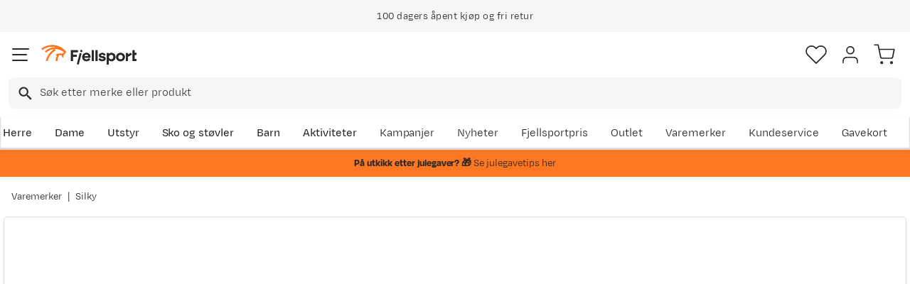

--- FILE ---
content_type: text/html; charset=utf-8
request_url: https://www.fjellsport.no/merker/silky/silky-reserveblad-pocket-boy-curve-foldesag-13
body_size: 27515
content:
<!DOCTYPE html><html lang="nb-NO"><head><meta name="viewport" content="width=device-width, initial-scale=1"/><link rel="stylesheet" href="/static/globals.a41eed07f50aed9f7cb2.css"/><script><!-- Google Tag Manager -->
(function(w,d,s,l,i){w[l]=w[l]||[];w[l].push({'gtm.start':
new Date().getTime(),event:'gtm.js'});var f=d.getElementsByTagName(s)[0],
j=d.createElement(s),dl=l!='dataLayer'?'&l='+l:'';j.async=true;j.src=
'https://www.googletagmanager.com/gtm.js?id='+i+dl;f.parentNode.insertBefore(j,f);
})(window,document,'script','dataLayer','GTM-TP3749N');
<!-- End Google Tag Manager --></script><meta name="theme-color" content="#000"/><title>Silky Reserveblad Pocket Boy Curve Foldesag | Fjellsport.no</title><meta data-excite="true" property="og:title" content="Silky Reserveblad Pocket Boy Curve Foldesag | Fjellsport.no"/><meta data-excite="true" name="description" content="Ekstra blad til din Pocket Boy sag fra silky. Silky sager er laget for å skjære når de dras mot deg"/><meta data-excite="true" property="og:description" content="Ekstra blad til din Pocket Boy sag fra silky. Silky sager er laget for å skjære når de dras mot deg"/><link rel="canonical" href="https://www.fjellsport.no/merker/silky/silky-reserveblad-pocket-boy-curve-foldesag-13" data-excite="true"/><link rel="og:url" href="https://www.fjellsport.no/merker/silky/silky-reserveblad-pocket-boy-curve-foldesag-13" data-excite="true"/><link rel="manifest" href="/webappmanifest"/><script>window.OUTPUT_CACHE_AGE = 158;</script></head><body><script>document.addEventListener('load',function(e) {  if (e.target instanceof HTMLImageElement){ e.target.style.opacity = '1'}},{ capture: true });</script><noscript><style>img {opacity: 1!important;}</style></noscript><div><!-- Start of LiveChat (www.livechat.com) code -->
<script>
    window.__lc = window.__lc || {};
    window.__lc.license = 9240310;
    ;(function(n,t,c){function i(n){return e._h?e._h.apply(null,n):e._q.push(n)}var e={_q:[],_h:null,_v:"2.0",on:function(){i(["on",c.call(arguments)])},once:function(){i(["once",c.call(arguments)])},off:function(){i(["off",c.call(arguments)])},get:function(){if(!e._h)throw new Error("[LiveChatWidget] You can't use getters before load.");return i(["get",c.call(arguments)])},call:function(){i(["call",c.call(arguments)])},init:function(){var n=t.createElement("script");n.async=!0,n.type="text/javascript",n.src="https://cdn.livechatinc.com/tracking.js",t.head.appendChild(n)}};!n.__lc.asyncInit&&e.init(),n.LiveChatWidget=n.LiveChatWidget||e}(window,document,[].slice))
</script>
<!-- End of LiveChat code --></div><div id="container"><style data-glitz="">.a{flex-direction:column;-webkit-box-orient:vertical;-webkit-box-direction:normal}.b{min-height:100vh}.c{display:-webkit-box;display:-moz-box;display:-ms-flexbox;display:-webkit-flex;display:flex}.d{margin-bottom:0}.e{margin-top:0}.f{margin-right:0}.g{margin-left:0}.h{padding-bottom:0}.i{padding-top:0}.j{padding-right:0}.k{padding-left:0}</style><div class="a b c d e f g h i j k"><style data-glitz="">.l{position:relative}.m{z-index:6}.n{background-color:#f6f6f6}</style><div class="l m n"><style data-glitz="">.o{height:45px}.p{justify-content:center;-webkit-box-pack:center}.q{align-items:center;-webkit-box-align:center}.v{margin-right:auto}.w{margin-left:auto}.x{width:1368px}.y{max-width:100%}@media (max-width: 1368 + 80px) and (min-width: 1280px){.t{padding-right:40px}.u{padding-left:40px}}@media (max-width: 1280px){.r{padding-right:12px}.s{padding-left:12px}}</style><div class="o l p q c r s t u v w x y"><style data-glitz="">.z{font-weight:400}</style><div class="z c"><style data-glitz="">.a1{margin-right:56px}.a2{height:inherit}.a0:last-child{margin-right:0}</style><div class="a0 a1 a2 p q c"><style data-glitz="">.a3{margin-right:8px}.a4{transition-timing-function:ease-in}.a5{transition-duration:200ms}.a6{transition-property:opacity;-webkit-transition-property:opacity;-moz-transition-property:opacity}.a7{opacity:0}.a8{height:auto}</style><img loading="lazy" alt="" height="20" width="20" src="/assets/contentful/getkuj6dy7e1/1gKKIxjTBtRFvt18Fjh97A/c5438bd3a1027602986bda0ef0388007/Fri-frakt.svg" class="a3 a4 a5 a6 a7 a8 y"/><style data-glitz="">.a9{font-size:10px}.ac{line-height:1.61803399}@media (max-width: 1280px){.ab{margin-bottom:0}}@media (min-width: 1281px){.aa{font-size:12px}}</style><p class="a9 d aa ab ac">Fri frakt over 1200,-</p></div><div class="a0 a1 a2 p q c"><img loading="lazy" alt="" height="20" width="20" src="/assets/contentful/getkuj6dy7e1/7fN8wW9k6nUDSXMnKa8mbt/56d1577c6c942aa8b84bf2305de083f6/A__pent-kj__p.svg" class="a3 a4 a5 a6 a7 a8 y"/><p class="a9 d aa ab ac">100 dagers åpent kjøp og fri retur</p></div><div class="a0 a1 a2 p q c"><img loading="lazy" alt="" height="20" width="20" src="/assets/contentful/getkuj6dy7e1/3xywAzrpUaxDQf6zWtN4yl/8350b037237ee9ee820518e13ffc6532/Levering.svg" class="a3 a4 a5 a6 a7 a8 y"/><p class="a9 d aa ab ac">Klimakompensert lynrask levering </p></div></div></div></div><style data-glitz="">.ae{box-shadow:0px 2px 6px rgba(0, 0, 0, 0.04)}.af{width:100%}.ag{z-index:4}.ah{background-color:#fff}.ai{top:0}.aj{position:-webkit-sticky;position:sticky}.ak{height:146px}.al{align-items:inherit;-webkit-box-align:inherit}</style><header class="ae af ag ah ai aj ak al a"><style data-glitz="">.am{justify-content:space-between;-webkit-box-pack:justify}@media (max-width: 1280px){.ao{padding-right:16px}.ap{padding-left:16px}}@media (min-width: 1281px){.an{height:100px}}</style><div class="l am q c an ao ap t u v w x y"><style data-glitz="">.ax{color:inherit}.aq:focus-visible:focus-within{outline-color:#fcbe00}.ar:focus-visible{outline-offset:4px}.as:focus-visible{outline-style:solid}.at:focus-visible{outline-width:2px}.au:visited{color:inherit}.av:hover{color:inherit}.aw:hover{text-decoration:underline}</style><a aria-label="Gå til forsiden" class="aq ar as at au av aw ax" data-spa-link="true" href="/"><style data-glitz="">.ay{max-width:202px}.az{min-width:202px}</style><img loading="eager" alt="" style="opacity:1" height="40" width="185" src="/assets/contentful/getkuj6dy7e1/1b17vfFQTJSPXDOopvuvck/f3afce8bc1cc57cb383b883c983bae7d/fjellsport-logo-web.svg" class="ay az a4 a5 a6 a7 a8"/></a><div class="af"><style data-glitz="">.b0{z-index:5}.b1{margin-right:80px}.b2{margin-left:80px}@media (max-width: 1280px){.b3{margin-right:12px}.b4{margin-left:12px}}</style><div class="b0 b1 b2 b3 b4"><style data-glitz="">.b5{z-index:1}</style><form action="/sok" class="af b5 l c"><style data-glitz="">.b6{transition-duration:100ms}.b7{transition-timing-function:ease-in-out}.b8{transition-property:border-color;-webkit-transition-property:border-color;-moz-transition-property:border-color}.b9{border-radius:8px}.ba{height:44px}.bb{border-bottom-width:1px}.bc{border-bottom-color:#f6f6f6}.bd{border-bottom-style:solid}.be{border-top-width:1px}.bf{border-top-color:#f6f6f6}.bg{border-top-style:solid}.bh{border-right-width:1px}.bi{border-right-color:#f6f6f6}.bj{border-right-style:solid}.bk{border-left-width:1px}.bl{border-left-color:#f6f6f6}.bm{border-left-style:solid}@media (min-width: 1281px){.bn{height:50px}}</style><div role="combobox" aria-haspopup="listbox" aria-owns="suggestions" aria-expanded="false" class="b6 b7 b8 af b9 ba bb bc bd be bf bg bh bi bj bk bl bm n q am c bn"><style data-glitz="">.bo{padding-right:12px}.bp{padding-left:16px}.bt{text-transform:none}.bu{cursor:pointer}.bv{border-radius:5px}.bw{letter-spacing:0.01em}.bx{display:-webkit-inline-box;display:-moz-inline-box;display:-ms-inline-flexbox;display:-webkit-inline-flex;display:inline-flex}.c3{border-bottom-color:rgba(125, 125, 125, 0)}.c4{border-top-color:rgba(125, 125, 125, 0)}.c5{border-right-color:rgba(125, 125, 125, 0)}.c6{border-left-color:rgba(125, 125, 125, 0)}.c7{background-color:rgba(125, 125, 125, 0)}.c8{font-size:16px}.c9{padding-bottom:12px}.ca{padding-top:12px}.cb{transition-timing-function:ease-out}.cc{transition-property:color, background, opacity, border;-webkit-transition-property:color, background, opacity, border;-moz-transition-property:color, background, opacity, border}.ce{user-select:none;-webkit-user-select:none;-ms-user-select:none}.cf{font-variant:inherit}.cg{font-style:inherit}.cd:focus{outline-style:none}@media (hover: hover){.bq:hover{background-color:transparent}.by:hover{border-bottom-color:transparent}.bz:hover{border-top-color:transparent}.c0:hover{border-right-color:transparent}.c1:hover{border-left-color:transparent}.c2:hover{color:inherit}}@media (max-width: 1280px){.br{font-size:16px}.bs{padding-right:8px}}</style><button type="submit" tabindex="-1" aria-label="Missing translation for search.searchInput" class="bo bp bq br bs s bt bu bv z bw q p bx by bz c0 c1 c2 bd c3 bb bg c4 be bj c5 bh bm c6 bk ax c7 c8 c9 ca cb a5 cc aq ar as at cd ce cf cg"><style data-glitz="">.ch{width:19px}.ci{height:19px}.cj{display:block}</style><svg viewBox="0 0 19 20" xmlns="http://www.w3.org/2000/svg" fill="currentColor" class="ch ci cj"><path d="M13.58 12.45h-.859l-.304-.294a7.03 7.03 0 001.705-4.595 7.061 7.061 0 10-7.06 7.061 7.03 7.03 0 004.594-1.705l.294.304v.858L17.38 19.5 19 17.881l-5.42-5.431zm-6.519 0A4.882 4.882 0 012.173 7.56 4.882 4.882 0 017.06 2.673 4.882 4.882 0 0111.95 7.56 4.882 4.882 0 017.06 12.45z"></path></svg></button><style data-glitz="">.cm{background-color:inherit}.cs{border-bottom-style:none}.ct{border-top-style:none}.cu{border-right-style:none}.cv{border-left-style:none}.ck:focus::placeholder{color:#434244}.cl::placeholder{color:#434244}.co:focus{border-bottom-style:none}.cp:focus{border-top-style:none}.cq:focus{border-right-style:none}.cr:focus{border-left-style:none}@media (max-width: 1280px){.cn::placeholder{color:#434244}}</style><input role="searchbox" aria-label="Søk etter merke eller produkt" aria-autocomplete="list" aria-controls="suggestions" name="q" autoComplete="off" placeholder="Søk etter merke eller produkt" class="ck cl cm af cn cd co cp cq cr cs ct cu cv" value=""/></div></form></div></div><div class="q c"><style data-glitz="">.cw{padding-left:12px}</style><div class="c9 ca bo cw a q p c"><style data-glitz="">.cx{overflow:visible}@media (hover: hover){.cy:hover{background-color:inherit}}</style><button aria-label=" Favoritter" aria-expanded="false" title=" Favoritter" type="button" class="cx l h i j k q a c bu cy bt bv z bw p by bz c0 c1 c2 bd c3 bb bg c4 be bj c5 bh bm c6 bk ax c7 c8 cb a5 cc aq ar as at cd ce cf cg"><style data-glitz="">.cz{stroke-width:1.6px}.d0{height:30px}.d1{width:30px}</style><svg viewBox="0 0 28 26" fill="none" xmlns="http://www.w3.org/2000/svg" class="cz d0 d1 cj"><path d="M3.007 3.627a6.84 6.84 0 014.838-2.013 6.816 6.816 0 014.839 2.013l1.318 1.324 1.319-1.324a6.829 6.829 0 014.838-2.013c1.815 0 3.556.724 4.839 2.013a6.886 6.886 0 012.004 4.859c0 1.822-.721 3.57-2.004 4.859l-1.319 1.324-9.677 9.717-9.677-9.717-1.318-1.324a6.87 6.87 0 01-2.005-4.86 6.895 6.895 0 012.005-4.858v0z" stroke="currentColor" stroke-linecap="round" stroke-linejoin="round"></path></svg></button></div><div class="c9 ca bo cw a q p c"><style data-glitz="">.d3{text-decoration:none}.d2:hover{text-decoration:none}</style><a aria-label=" " class="l h i j k q a c bu cy aq ar as at bt bv z bw p by bz c0 c1 c2 bd c3 bb bg c4 be bj c5 bh bm c6 bk ax c7 c8 cb a5 cc av d2 d3" data-spa-link="true" href=""><svg viewBox="0 0 28 28" fill="none" stroke="currentColor" xmlns="http://www.w3.org/2000/svg" class="cz d0 d1 cj"><path d="M23.333 24.5v-2.333a4.667 4.667 0 00-4.666-4.667H9.333a4.667 4.667 0 00-4.666 4.667V24.5M14 12.833A4.667 4.667 0 1014 3.5a4.667 4.667 0 000 9.333z" stroke-linecap="round" stroke-linejoin="round"></path></svg></a></div><div class="c9 ca bo cw a q p c"><style data-glitz="">.d4{padding-bottom:8px}.d5{padding-top:8px}.d6{padding-right:8px}.d7{padding-left:8px}@media (min-width: 1281px){.d8{padding-bottom:0}.d9{padding-top:0}.da{padding-right:0}.db{padding-left:0}}</style><button aria-label=" " title="Handlekurv" aria-expanded="false" type="button" class="l d4 d5 d6 d7 cy d8 d9 da db bt bu bv z bw q p bx by bz c0 c1 c2 bd c3 bb bg c4 be bj c5 bh bm c6 bk ax c7 c8 cb a5 cc aq ar as at cd ce cf cg"><svg viewBox="0 0 28 28" fill="none" xmlns="http://www.w3.org/2000/svg" class="cz d0 d1 cj"><path d="M10.5 25.667a1.167 1.167 0 100-2.334 1.167 1.167 0 000 2.334zM23.333 25.667a1.167 1.167 0 100-2.334 1.167 1.167 0 000 2.334zM1.167 1.167h4.666L8.96 16.788a2.333 2.333 0 002.333 1.878h11.34a2.333 2.333 0 002.334-1.878L26.833 7H7" stroke="currentColor" stroke-linecap="round" stroke-linejoin="round"></path></svg></button></div></div></div><div><style data-glitz="">.dc{flex-direction:row;-webkit-box-orient:horizontal;-webkit-box-direction:normal}.dd{height:46px}</style><div class="am dc c dd ao ap t u v w x y"><div class="dc c"><style data-glitz="">.df{padding-right:16px}.dg{overflow:hidden}.dh{align-items:flex-start;-webkit-box-align:start}.de:first-child:not(:only-child){padding-left:0}</style><div class="de df bp dg p dh c dd"><style data-glitz="">.dj{flex-basis:auto}.dk{flex-shrink:0}.dl{flex-grow:0;-webkit-box-flex:0}.dm{height:100%}.di:focus{text-decoration:none}</style><a aria-haspopup="true" aria-expanded="false" aria-owns="HerreMenu" class="di d2 dj dk dl z l dm d3 c8 au av ax aq ar as at" data-spa-link="true" href="/herreklaer">Herre</a></div><div class="de df bp dg p dh c dd"><a aria-haspopup="true" aria-expanded="false" aria-owns="DameMenu" class="di d2 dj dk dl z l dm d3 c8 au av ax aq ar as at" data-spa-link="true" href="/dameklaer">Dame</a></div><div class="de df bp dg p dh c dd"><a aria-haspopup="true" aria-expanded="false" aria-owns="UtstyrMenu" class="di d2 dj dk dl z l dm d3 c8 au av ax aq ar as at" data-spa-link="true" href="/turutstyr">Utstyr</a></div><div class="de df bp dg p dh c dd"><a aria-haspopup="true" aria-expanded="false" aria-owns="SkoogstøvlerMenu" class="di d2 dj dk dl z l dm d3 c8 au av ax aq ar as at" data-spa-link="true" href="/fottoy">Sko og støvler</a></div><div class="de df bp dg p dh c dd"><a aria-haspopup="true" aria-expanded="false" aria-owns="BarnMenu" class="di d2 dj dk dl z l dm d3 c8 au av ax aq ar as at" data-spa-link="true" href="/barn">Barn</a></div><div class="de df bp dg p dh c dd"><a aria-haspopup="true" aria-expanded="false" aria-owns="AktiviteterMenu" class="di d2 dj dk dl z l dm d3 c8 au av ax aq ar as at" data-spa-link="true" href="/aktiviteter">Aktiviteter</a></div></div><div class="dc c"><style data-glitz="">.dn:last-child{padding-right:0}</style><div class="dn df bp dg p dh c dd"><a class="di d2 dj dk dl z l dm d3 c8 au av ax aq ar as at" data-spa-link="true" href="/kampanjer">Kampanjer</a></div><div class="dn df bp dg p dh c dd"><a class="di d2 dj dk dl z l dm d3 c8 au av ax aq ar as at" data-spa-link="true" href="/kampanjer/nyheter-pa-fjellsport">Nyheter</a></div><div class="dn df bp dg p dh c dd"><a class="di d2 dj dk dl z l dm d3 c8 au av ax aq ar as at" data-spa-link="true" href="/sider/fjellsportpris">Fjellsportpris</a></div><div class="dn df bp dg p dh c dd"><a class="di d2 dj dk dl z l dm d3 c8 au av ax aq ar as at" data-spa-link="true" href="/kampanjer/outlet">Outlet</a></div><div class="dn df bp dg p dh c dd"><a class="di d2 dj dk dl z l dm d3 c8 au av ax aq ar as at" data-spa-link="true" href="/merker">Varemerker</a></div><div class="dn df bp dg p dh c dd"><a class="di d2 dj dk dl z l dm d3 c8 au av ax aq ar as at" data-spa-link="true" href="/faq">Kundeservice</a></div></div></div><div></div></div></header><style data-glitz="">.do{color:#282828}.dp{background-color:#FF7720}</style><div class="do dp af"><style data-glitz="">@media (min-width: 769px){.dq{max-width:1368px}}</style><div class="v w af c dq"><style data-glitz="">.dr{line-height:1.2}.ds{height:40px}.dt{text-decoration-line:none;-webkit-text-decoration-line:none}.du{font-size:14px}@media (max-width: 1280px){.dv{height:auto}.dw{padding-bottom:8px}.dx{padding-top:8px}.dy{padding-left:8px}}</style><a class="aw av ax dr v w ds dt du p q dc c dv dw dx bs dy aq ar as at" data-spa-link="true" href="/sider/gavetips/julegavetips"><p style="text-align:center" class="d ab ac"><style data-glitz="">.dz{font-weight:bold}</style><span class="dz">På utkikk etter julegaver? 🎁 </span>Se julegavetips her</p></a></div></div><style data-glitz="">.e0{flex-grow:1;-webkit-box-flex:1}</style><main class="e0 dm"><style data-glitz="">.e1{padding-bottom:16px}.e2{padding-top:16px}.e3{overflow-y:hidden}.e4{overflow-x:auto}.e5{white-space:nowrap}.e6{min-height:56px}</style><div class="e1 e2 e3 e4 e5 e6 ao ap t u v w x y"><nav><style data-glitz="">.ed{word-break:break-all}.ee{color:#272727}.e7:last-child:after{content:""}.e8:last-child{color:#282828}.e9:last-child{font-weight:normal}.ea:after{margin-right:8px}.eb:after{margin-left:8px}.ec:after{content:"|"}</style><span class="e7 e8 e9 ea eb ec ed bt ee du"><a class="e5 d3 aq ar as at au av aw ax" data-spa-link="true" href="/merker">Varemerker</a></span><span class="e7 e8 e9 ea eb ec ed bt ee du"><a class="e5 d3 aq ar as at au av aw ax" data-spa-link="true" href="/merker/silky">Silky</a></span></nav></div><div class="ao ap t u v w x y"><style data-glitz="">.ef{margin-bottom:40px}.eg{gap:32px}@media (max-width: 1280px){.eh{flex-direction:column;-webkit-box-orient:vertical;-webkit-box-direction:normal}}</style><div class="ef am eg c af ab eh"><style data-glitz="">.ei{min-width:0}</style><div class="ei e0"><style data-glitz="">.ej{gap:20px}.ek{align-self:flex-start}@media (min-width: 1281px){.el{height:500px}.em{margin-bottom:16px}}</style><div class="ej c ek l dm af el em"><style data-glitz="">.en{width:80px}</style><div class="en dk l"><div class="dm dg dj dk e0"><style data-glitz="">.eo{gap:12px}.ep{will-change:transform}</style><div class="a eo a2 ep c"><style data-glitz="">.eq{height:calc(25% - 24px)}</style><div class="eq l dj dk dl"><style data-glitz="">@media (max-width: 1280px){.er{padding-top:100%}}</style><div class="ah dm l er"><style data-glitz="">.es{border-bottom-color:#FF7720}.et{border-top-color:#FF7720}.eu{border-right-color:#FF7720}.ev{border-left-color:#FF7720}.ew{object-fit:cover}.ex{height:100px}.ey{border-bottom-width:0.5px}.ez{border-top-width:0.5px}.f0{border-right-width:0.5px}.f1{border-left-width:0.5px}.f2{position:absolute}</style><img alt="Silky Reserveblad Pocket Boy Curve Foldesag Silky" title="Silky Reserveblad Pocket Boy Curve Foldesag Silky" height="0" width="928" srcSet="https://www.fjellsport.no/assets/blobs/pocketboy-curve-reserveblad-1-7c62fc6d88.jpeg?preset=thumb 180w,https://www.fjellsport.no/assets/blobs/pocketboy-curve-reserveblad-1-7c62fc6d88.jpeg?preset=thumb&amp;dpr=1.5 270w,https://www.fjellsport.no/assets/blobs/pocketboy-curve-reserveblad-1-7c62fc6d88.jpeg?preset=thumb&amp;dpr=2 360w" src="https://www.fjellsport.no/assets/blobs/pocketboy-curve-reserveblad-1-7c62fc6d88.jpeg?preset=thumb&amp;dpr=2" class="es et eu ev a0 bv ew ex bd ey bg ez bj f0 bm f1 bu af ai f2 a4 a5 a6 a7 y"/></div></div></div></div></div><style data-glitz="">.f3{pointer-events:none}.f4{top:20px}.f5{right:32px}.f6{color:#717171}.f7{width:1.5em}.f8{height:1.5em}</style><svg viewBox="0 0 22 22" fill="none" xmlns="http://www.w3.org/2000/svg" class="f3 b5 f4 f5 f2 f6 f7 f8 cj"><g stroke="#797979" stroke-width="2" stroke-linecap="round" stroke-linejoin="round"><path d="M9.9 18.7a8.8 8.8 0 100-17.6 8.8 8.8 0 000 17.6zM20.9 20.9l-4.84-4.84M9.9 6.6v6.6M6.6 9.9h6.6"></path></g></svg><style data-glitz="">@media (min-width: 1281px){.f9{border-bottom-width:1px}.fa{border-bottom-color:#DCDCDC}.fb{border-bottom-style:solid}.fc{border-top-width:1px}.fd{border-top-color:#DCDCDC}.fe{border-top-style:solid}.ff{border-right-width:1px}.fg{border-right-color:#DCDCDC}.fh{border-right-style:solid}.fi{border-left-width:1px}.fj{border-left-color:#DCDCDC}.fk{border-left-style:solid}}</style><div class="bv bu e0 f9 fa fb fc fd fe ff fg fh fi fj fk l"><div class="dm dg dj dk e0"><style data-glitz="">.fl{gap:0px}</style><div class="fl a2 ep c"><style data-glitz="">.fm{width:calc(100% - 0px)}</style><div class="fm l dj dk dl"><div class="ah dm l er"><style data-glitz="">.g0{object-fit:contain}@media (max-width: 1280px){.fn{border-radius:5px}.fo{border-bottom-width:1px}.fp{border-bottom-color:#DCDCDC}.fq{border-bottom-style:solid}.fr{border-top-width:1px}.fs{border-top-color:#DCDCDC}.ft{border-top-style:solid}.fu{border-right-width:1px}.fv{border-right-color:#DCDCDC}.fw{border-right-style:solid}.fx{border-left-width:1px}.fy{border-left-color:#DCDCDC}.fz{border-left-style:solid}}</style><img alt="Silky Reserveblad Pocket Boy Curve Foldesag Silky" title="Silky Reserveblad Pocket Boy Curve Foldesag Silky" height="0" width="928" srcSet="https://www.fjellsport.no/assets/blobs/pocketboy-curve-reserveblad-1-7c62fc6d88.jpeg?preset=medium 960w,https://www.fjellsport.no/assets/blobs/pocketboy-curve-reserveblad-1-7c62fc6d88.jpeg?preset=medium&amp;dpr=1.5 1440w,https://www.fjellsport.no/assets/blobs/pocketboy-curve-reserveblad-1-7c62fc6d88.jpeg?preset=medium&amp;dpr=2 1920w" src="https://www.fjellsport.no/assets/blobs/pocketboy-curve-reserveblad-1-7c62fc6d88.jpeg?preset=medium&amp;dpr=2" sizes="40vw" class="fn fo fp fq fr fs ft fu fv fw fx fy fz bu af dm g0 ai f2 a4 a5 a6 a7 y"/><style data-glitz="">.g1{gap:8px}.g2{left:0}</style><div class="g1 ai g2 f2 c"></div></div></div></div></div></div></div><style data-glitz="">@media (min-width: 1281px){.g3{margin-left:100px}}</style><div class="dg ei g3"><div id="videoly-info"><style data-glitz="">.g4{display:none}</style><div id="videoly-product-title" class="g4">Silky Reserveblad Pocket Boy Curve Foldesag</div><div id="videoly-product-id" class="g4"></div><div id="videoly-product-brand" class="g4">Silky</div><div id="videoly-product-sku" class="g4">982189</div><div id="videoly-variant-id" class="g4">982189</div></div></div><div><style data-glitz="">.g5:first-child{border-top-color:#f6f6f6}.g6:first-child{border-top-style:solid}.g7:first-child{border-top-width:1px}</style><div class="g5 g6 g7 bc bd bb"><style data-glitz="">.g8{line-height:1}.gb{height:60px}@media (max-width: 1280px){.g9{padding-right:24px}.ga{padding-left:24px}}</style><div class="g8 g9 ga ce bu gb am q c aq ar as at"><style data-glitz="">.gc{font-weight:500}.gd{font-size:20px}.ge{transition-duration:80ms}.gf{transition-property:font-weight;-webkit-transition-property:font-weight;-moz-transition-property:font-weight}</style><span class="gc q c gd b7 ge gf">Produktbeskrivelse </span><style data-glitz="">.gg{transform:rotate(180deg)}</style><svg width="1.5em" height="1.5em" viewBox="0 0 24 24" fill="none" stroke="currentColor" stroke-linecap="square" stroke-miterlimit="10" stroke-width="2" class="c8 gg"><path d="M18 9.75l-6 6-6-6"></path></svg></div><div><div><style data-glitz="">.gh{padding-bottom:80px}.gi{padding-top:40px}@media (max-width: 1280px){.gj{padding-bottom:24px}.gk{padding-top:24px}}</style><div class="gh gi gj gk g9 ga"><style data-glitz="">.gl{margin-bottom:32px}.gm{font-family:TT Commons Pro,sans-serif}</style><p class="gl gm">Ekstra blad til din Pocket Boy sag fra silky.</p>
<p class="gl gm">Silky sager er laget for å skjære når de dras mot deg. Da vil ikke det tynne bladet bøyes da det ikke utsettes for sidespenning.<br/>Dersom bladet skulle klemmes fast av en gren, ikke dytt hardt eller vri håndtaket, da dette kan skade bladet. Avlast presset på bladet for å frigjøre sagen.<br/>Silkys presise produksjonsmåte gir sagblad som gir svært fine kutt med lite bruk av kraft. Øk ikke kraften for å sage raskere, la heller sagen gjøre arbeidet for deg. Du vil bli mindre sliten og sagen får lengre levetid. </p>
<ul class="gl gm">
<li class="gm">Stålkvalitet: Premium Japansk</li>
<li class="gm">Bladbeskyttelse: Krombelegg</li>
<li class="gm">Lengde sagblad: 13cm</li>
<li class="gm">Tanning per 30 mm: 8</li>
<li class="gm">Skjærebredde: 1,1 mm</li>
</ul><style data-glitz="">.gn{padding-top:24px}.go{grid-column-gap:80px}.gp{grid-template-areas:"applicable" "detailsTable"}.gq{grid-template-columns:auto;-ms-grid-columns:auto}.gr{display:-ms-grid;display:grid}@media (min-width: 1281px){.gs{grid-template-areas:"detailsTable applicable"}.gt{grid-template-columns:1fr 250px;-ms-grid-columns:1fr 250px}}</style><div class="gn go gp gq gr gs gt"><style data-glitz="">.gu{grid-area:detailsTable}@media (max-width: 1280px){.gv{font-size:14px}}</style><table class="gu gv"><thead><tr><th class="c9 gc c8">Tilleggsinformasjon</th></tr></thead><tbody><tr class="bc bd bb"><style data-glitz="">.gw{text-align:left}</style><td class="gw d4 d5">Modellnavn</td><style data-glitz="">.gx{text-align:right}</style><td class="gx d4 d5">Reserveblad Pocket Boy Curve Foldesag</td></tr><tr class="bc bd bb"><td class="gw d4 d5">Varemerke</td><td class="gx d4 d5">Silky</td></tr><tr class="bc bd bb"><td class="gw d4 d5">Størrelse</td><td class="gx d4 d5">1SIZE</td></tr></tbody></table><style data-glitz="">.gy{grid-area:applicable}</style><div class="gy"><style data-glitz="">.gz{margin-bottom:16px}</style><h3 class="gz gc c8">Beste bruksområder</h3><style data-glitz="">.h0{margin-bottom:48px}.h1{row-gap:12px}.h2{column-gap:16px}.h7{list-style:none}@media (max-width: 1280px){.h3{grid-template-columns:minmax(148px, 1fr) minmax(148px, 1fr);-ms-grid-columns:minmax(148px, 1fr) minmax(148px, 1fr)}}@media (min-width: 769px){.h4{grid-template-columns:minmax(148px, 1fr) minmax(148px, 1fr) minmax(148px, 1fr);-ms-grid-columns:minmax(148px, 1fr) minmax(148px, 1fr) minmax(148px, 1fr)}}@media (min-width: 1281px){.h5{flex-wrap:wrap;-webkit-box-lines:multiple}.h6{display:-webkit-box;display:-moz-box;display:-ms-flexbox;display:-webkit-flex;display:flex}}</style><ul class="h0 du h1 h2 l gr h3 h4 h5 h6 h7 h i j k e f g"><style data-glitz="">.h8{height:35px}.h9{padding-left:50px}</style><li class="q c h8 af l h9"><style data-glitz="">.ha{width:35px}</style><svg viewBox="0 0 512 512" xmlns="http://www.w3.org/2000/svg" class="g2 h8 ha f2"><path d="M502 302.89h-44.93c-8.562 0-16.855 3.555-22.757 9.758L369 381.293V249.988h1c16.543 0 30-13.457 30-30s-13.457-30-30-30h-1V136c0-5.523-4.477-10-10-10s-10 4.477-10 10v53.988h-59.652l-40.602-19.246c-.258-.156-.52-.308-.793-.445l-4.344-2.14c26.891-3.583 47.704-26.65 47.704-54.5 0-30.329-24.672-55-55-55-30.325 0-55 24.671-55 55 0 13.323 4.765 25.55 12.675 35.077a53.762 53.762 0 00-18.14 2.34l-15.305-7.55c-26.5-13.067-58.691-2.141-71.758 24.359l-34.57 70.101c-4.992 10.118-5.711 21.559-2.035 32.223 3.68 10.664 11.304 19.23 21.468 24.121l10.84 5.211c-5.64 19.375-3.437 40.324 6.551 58.383l-.883.883c0 .004-.008.007-.008.007a64.74 64.74 0 00-.011.012l-48.121 48.121c-.059.059-.121.106-.18.16l-24.25 24.25c-3.902 3.907-3.902 10.239 0 14.145l45.96 45.957c.192.195.395.371.602.543H10c-5.523 0-10 4.477-10 10s4.477 10 10 10h96c9.566 0 18.59-3.7 25.406-10.414l72.79-71.738a13.301 13.301 0 019.386-3.848h104.297c22.996 0 45.277-9.555 61.129-26.215l69.793-73.351a11.468 11.468 0 018.27-3.547H492V502c0 5.523 4.48 10 10 10 5.523 0 10-4.477 10-10V312.89c0-5.523-4.477-10-10-10zm-122-82.902c0 5.512-4.484 10-10 10h-79.387l4.489-20H370c5.512 0 10 4.485 10 10zM236.312 78.656c19.301 0 35 15.7 35 35 0 19.297-15.699 35-35 35-19.296 0-35-15.703-35-35 0-19.3 15.704-35 35-35zm-29.867 93.473l31.758 15.66c.332.211.68.41 1.043.582l36.344 17.227-4.492 20.007-40.418-19.164c-.063-.027-.13-.05-.192-.078-.093-.047-.18-.105-.273-.148l-22.145-10.86a10.002 10.002 0 00-8.805 17.96l13.145 6.443L186.648 272H119.75l41.723-84.605c8.191-16.61 28.363-23.458 44.972-15.266zM125.473 380l-14.141-14.145a9.983 9.983 0 002.32-6.855h20.008c-.066 7.836-2.953 15.223-8.187 21zm17.504-58.688c-4.86 4.86-7.95 11.016-8.954 17.688h-29.566a56.364 56.364 0 01.816-38.543 9.95 9.95 0 00.954-1.559c.394-.82.656-1.668.816-2.52a56.114 56.114 0 012.328-4.378h78.113l-10 20h-12.027c-8.492 0-16.477 3.309-22.48 9.313zm64.691 22.606l20-5.375V366h-20zm20-26.086l-23.223 6.242a24.238 24.238 0 00-6.851-7.562L209.848 292h3.734c7.766 0 14.086 6.32 14.086 14.082zm-75.973-156.371l3.325 1.64a53.341 53.341 0 00-11.485 15.45l-8.86 17.965-30.753-14.114 2.8-5.672c8.188-16.609 28.364-23.46 44.973-15.27zm-80.61 102.223a21.794 21.794 0 011.063-16.856l22.926-46.48 30.75 14.113-30.957 62.773-2.351 3.973-10.2-4.906c-5.316-2.555-9.304-7.04-11.23-12.617zM97.22 380.027l14.14 14.141-34.16 34.16-14.14-14.14zM38.8 438.426l10.105-10.106 14.637 14.637c4.59 4.59 7.117 10.688 7.117 17.18a24.3 24.3 0 01-1.558 8.593zm78.566 48.914A16.114 16.114 0 01106 492H77.086c.203-.176.406-.352.602-.543 8.367-8.367 12.972-19.488 12.972-31.32 0-5.032-.84-9.93-2.437-14.543l50.293-50.297c9.77-9.774 15.152-22.762 15.152-36.582v-14.922c0-3.148 1.227-6.11 3.453-8.336a11.697 11.697 0 018.336-3.453h18.133a4.087 4.087 0 014.078 4.082v79.918c0 .64.066 1.266.18 1.875zM213.582 406h-5.914v-20h20.664c13.04 0 24.16 8.36 28.285 20zm63.742 0c-3.324-16.328-14.633-29.785-29.656-36.11v-63.808c0-18.793-15.293-34.082-34.086-34.082h-4.637l21.477-43.547 43.39 20.57c.348.168.708.301 1.07.426.063.02.126.035.184.055.149.047.293.098.442.137.066.02.137.027.203.043.074.02.144.043.219.062.168.035.34.055.507.082.157.027.31.059.465.078.41.051.82.082 1.227.082H349V397.95c-9.46 5.215-20.184 8.051-31.121 8.051zM359 103.172c2.629 0 5.21-1.07 7.07-2.93a10.1 10.1 0 002.93-7.07c0-2.633-1.07-5.211-2.93-7.07-1.86-1.872-4.441-2.93-7.07-2.93s-5.21 1.058-7.07 2.93a10.073 10.073 0 00-2.93 7.07 10.1 10.1 0 002.93 7.07 10.08 10.08 0 007.07 2.93zM452 120c33.082 0 60-26.918 60-60 0-33.086-26.918-60-60-60-33.086 0-60 26.914-60 60 0 33.082 26.914 60 60 60zm0-100c22.055 0 40 17.945 40 40s-17.945 40-40 40-40-17.945-40-40 17.945-40 40-40zm0 0"></path></svg><span>Tur og friluftsliv</span></li></ul></div></div></div></div></div></div><div class="g5 g6 g7 bc bd bb"><div class="g8 g9 ga ce bu gb am q c aq ar as at"><span class="q c z gd b7 ge gf">Varemerke</span><svg width="1.5em" height="1.5em" viewBox="0 0 24 24" fill="none" stroke="currentColor" stroke-linecap="square" stroke-miterlimit="10" stroke-width="2" class="c8"><path d="M18 9.75l-6 6-6-6"></path></svg></div></div></div></div><style data-glitz="">@media (min-width: 1281px){.hb{flex-grow:0;-webkit-box-flex:0}.hc{flex-shrink:0}.hd{width:360px}}</style><div class="hb hc hd"><style data-glitz="">.he{min-height:0}</style><div class="g1 ei he af gr"><div class="df bp da db"><style data-glitz="">.hf{font-weight:600}</style><h1 class="hf c8"><style data-glitz="">.hg{margin-bottom:4px}@media (min-width: 1281px){.hh{margin-bottom:8px}}</style><div class="hg am q c hh"><style data-glitz="">.hi{display:inline-block}</style><a class="d hi l au av d2 d3 ax" data-spa-link="true" href="/merker/silky"><span class="aw c8 z">Silky</span></a><style data-glitz="">.hj{padding-bottom:4px}.hk{padding-top:4px}.hl{font-size:12px}</style><div class="hj hk l bu hl f6">P982189</div></div><span class="cj gz gc gd">Silky Reserveblad Pocket Boy Curve Foldesag</span></h1><style data-glitz="">.hm{justify-content:start;-webkit-box-pack:start}.hn{font-size:24px}.ho{line-height:23px}.hp{flex-wrap:wrap;-webkit-box-lines:multiple}</style><div class="gz hm hn hf ho hp q c"><style data-glitz="">.hq{clip:rect(0 0 0 0)}.hr{clip-path:inset(100%);-webkit-clip-path:inset(100%)}.hs{border-bottom-width:0}.ht{border-top-width:0}.hu{border-right-width:0}.hv{border-left-width:0}.hw{margin-bottom:-1px}.hx{margin-top:-1px}.hy{margin-right:-1px}.hz{margin-left:-1px}.i0{height:1px}.i1{width:1px}</style><span class="dg hq hr hs ht hu hv h i j k hw hx hy hz i0 i1 f2"> price</span><style data-glitz="">.i2{margin-right:0.4em}</style><span class="ax ho i2">459,-</span></div><style data-glitz="">.i3{column-gap:4px}.i4{row-gap:4px}</style><div class="hp i3 i4 c"></div><style data-glitz="">.i5{margin-bottom:8px}.i6{margin-top:12px}.i7{padding-left:24px}</style><ul class="gm i5 i6 du af i7">
<style data-glitz="">.i8:last-child{margin-bottom:0}</style><li class="i8 hg">Ekstra blad til Pocket Boy sagen</li>
<li class="i8 hg">13cm langt med 1,1mm skjærebredde</li>
<li class="i8 hg">Premium Japansk stålkvalitet</li>
</ul></div><div class="hj hk a am c"></div><div><style data-glitz="">.i9{margin-bottom:20px}@media (max-width: 1280px){.ia{margin-right:16px}.ib{margin-left:16px}}</style><div class="i9 c ia ib"><style data-glitz="">.ic{justify-items:center}.id{grid-template-columns:1fr auto;-ms-grid-columns:1fr auto}</style><div class="z du ic q id gr"><span class="du bo">Utsolgt</span><span class="z dk dl du"><style data-glitz="">.ie{text-decoration:underline}</style><span class="bu ie">Få varsel</span></span></div></div><div class="i5 ia ib"></div><style data-glitz="">.if{margin-top:16px}</style><div class="if ib"><div class="du"></div></div><div class="e2 g1 c df bp da db"><style data-glitz="">.im{border-bottom-color:#f4a537}.in{border-top-color:#f4a537}.io{border-right-color:#f4a537}.ip{border-left-color:#f4a537}.iq{color:#fff}.ir{background-color:#f4a537}.is{padding-right:24px}@media (hover: hover){.ig:hover{border-bottom-color:#f0b056}.ih:hover{border-top-color:#f0b056}.ii:hover{border-right-color:#f0b056}.ij:hover{border-left-color:#f0b056}.ik:hover{background-color:#f0b056}.il:hover{color:#fff}}</style><button type="button" class="e0 gc bt bu bv bw q p bx ig ih ii ij ik il bd im bb bg in be bj io bh bm ip bk iq ir c8 c9 ca is i7 cb a5 cc aq ar as at cd ce cf cg">Sett varsling på varen</button><style data-glitz="">.j5{border-bottom-color:transparent}.j6{border-top-color:transparent}.j7{border-right-color:transparent}.j8{border-left-color:transparent}@media (hover: hover){.it:hover{border-bottom-color:#f6f6f6}.iu:hover{border-bottom-width:1px}.iv:hover{border-bottom-style:solid}.iw:hover{border-top-color:#f6f6f6}.ix:hover{border-top-width:1px}.iy:hover{border-top-style:solid}.iz:hover{border-right-color:#f6f6f6}.j0:hover{border-right-width:1px}.j1:hover{border-right-style:solid}.j2:hover{border-left-color:#f6f6f6}.j3:hover{border-left-width:1px}.j4:hover{border-left-style:solid}}</style><button aria-label="Missing translation for product.addToFavorites" type="button" class="dk dl n do it iu iv iw ix iy iz j0 j1 j2 j3 j4 j5 j6 j7 j8 bq l bx bt bu bv z bw q p c2 bd bb bg be bj bh bm bk c8 c9 ca is i7 cb a5 cc aq ar as at cd ce cf cg"><style data-glitz="">.j9{width:inherit}.ja{justify-content:inherit;-webkit-box-pack:inherit}.jb{flex-direction:inherit;-webkit-box-orient:horizontal;-webkit-box-direction:normal}.jc{display:inherit}</style><div class="j9 ja al jb jc"><style data-glitz="">.jd{height:22px}.je{width:24px}.jf{stroke-width:2px}</style><svg viewBox="0 0 28 26" fill="none" xmlns="http://www.w3.org/2000/svg" class="jd je ax cx jf cj"><path d="M3.007 3.627a6.84 6.84 0 014.838-2.013 6.816 6.816 0 014.839 2.013l1.318 1.324 1.319-1.324a6.829 6.829 0 014.838-2.013c1.815 0 3.556.724 4.839 2.013a6.886 6.886 0 012.004 4.859c0 1.822-.721 3.57-2.004 4.859l-1.319 1.324-9.677 9.717-9.677-9.717-1.318-1.324a6.87 6.87 0 01-2.005-4.86 6.895 6.895 0 012.005-4.858v0z" stroke="currentColor" stroke-linecap="round" stroke-linejoin="round"></path></svg></div></button></div><div class="gz ia ib"></div></div><style data-glitz="">.jg{margin-top:8px}.jh{padding-bottom:24px}@media (max-width: 1280px){.ji{padding-bottom:20px}.jj{padding-top:20px}.jk{padding-right:20px}.jl{padding-left:20px}}</style><div class="jg jh gn is i7 bv n ji jj jk jl ia ib"><style data-glitz="">@media (min-width: 769px){.jn{justify-content:space-evenly;-webkit-box-pack:space-evenly}.jo{display:-webkit-box;display:-moz-box;display:-ms-flexbox;display:-webkit-flex;display:flex}}@media (min-width: 1281px){.jm{display:block}}</style><ul class="jm jn jo h7 h i j k d e f g"><style data-glitz="">.jp{padding-left:30px}@media (max-width: 1280px){.js{margin-bottom:12px}}@media (min-width: 769px){.jr{margin-bottom:0}}@media (min-width: 1281px){.jq{margin-bottom:12px}}</style><li class="i8 du jp l q c jq jr js"><style data-glitz="">.jt{height:18px}.ju{width:18px}</style><img loading="lazy" alt="Fri frakt over 1200,-" src="/assets/contentful/getkuj6dy7e1/1gKKIxjTBtRFvt18Fjh97A/c5438bd3a1027602986bda0ef0388007/Fri-frakt.svg" class="g0 jt ju g2 f2 a4 a5 a6 a7 y"/> <!-- -->Fri frakt over 1200,-</li><li class="i8 du jp l q c jq jr js"><img loading="lazy" alt="100 dagers åpent kjøp og fri retur" src="/assets/contentful/getkuj6dy7e1/7fN8wW9k6nUDSXMnKa8mbt/56d1577c6c942aa8b84bf2305de083f6/A__pent-kj__p.svg" class="g0 jt ju g2 f2 a4 a5 a6 a7 y"/> <!-- -->100 dagers åpent kjøp og fri retur</li><li class="i8 du jp l q c jq jr js"><img loading="lazy" alt="Lynrask levering" src="/assets/contentful/getkuj6dy7e1/3xywAzrpUaxDQf6zWtN4yl/8350b037237ee9ee820518e13ffc6532/Levering.svg" class="g0 jt ju g2 f2 a4 a5 a6 a7 y"/> <!-- -->Lynrask levering</li></ul></div><style data-glitz="">@media (max-width: 1280px){.jv{margin-bottom:16px}}</style><div id="porterbuddy-widget" data-border="true" class="jg jv ia ib"></div></div></div></div></div><div class="af"><style data-glitz="">@media (min-width: 1281px) and (max-width: 1280px){.jw{padding-right:16px}.jx{padding-left:16px}}@media (min-width: 1281px) and (max-width: 1368 + 80px) and (min-width: 1280px){.jy{padding-right:40px}.jz{padding-left:40px}}</style><div class="jw jx jy jz jh gn q v w x y"><style data-glitz="">.k0{margin-bottom:24px}.k1{grid-template-columns:1fr 3fr 1fr;-ms-grid-columns:1fr 3fr 1fr}@media (min-width: 1281px){.k2{margin-bottom:40px}}</style><div class="k0 l q ic k1 gr k2"><style data-glitz="">.k3{grid-column-end:3}.k4{grid-column-start:1;-ms-grid-column:1}.k5{font-size:32px}@media (max-width: 1280px){.k6{font-size:24px}}</style><h2 class="k3 k4 gw af hf k5 d ap k6">Lignende produkter</h2></div><div><div class="l"><div class="dm dg dj dk e0"><style data-glitz="">.k7{gap:48px}</style><div class="k7 a2 ep c"><style data-glitz="">.k8{width:calc(25% - 36px)}</style><div class="k8 l dj dk dl"><style data-glitz="">.k9{height:247px}@media (min-width: 1281px){.ka{height:390px}}</style><div class="k9 bv n ka"></div></div><div class="k8 l dj dk dl"><div class="k9 bv n ka"></div></div><div class="k8 l dj dk dl"><div class="k9 bv n ka"></div></div><div class="k8 l dj dk dl"><div class="k9 bv n ka"></div></div><div class="k8 l dj dk dl"><div class="k9 bv n ka"></div></div></div></div></div></div></div></div><div class="af"><div class="jw jx jy jz jh gn q v w x y"><div class="k0 l q ic k1 gr k2"><h2 class="k3 k4 gw af hf k5 d ap k6">Ofte kjøpt sammen med dette produktet</h2></div><div><div class="l"><div class="dm dg dj dk e0"><div class="k7 a2 ep c"><div class="k8 l dj dk dl"><div class="k9 bv n ka"></div></div><div class="k8 l dj dk dl"><div class="k9 bv n ka"></div></div><div class="k8 l dj dk dl"><div class="k9 bv n ka"></div></div><div class="k8 l dj dk dl"><div class="k9 bv n ka"></div></div><div class="k8 l dj dk dl"><div class="k9 bv n ka"></div></div></div></div></div></div></div></div></main><!--$--><style data-glitz="">.kb{ contain-intrinsic-size:600px}.kc{content-visibility:auto}</style><div class="kb kc"><style data-glitz="">@media (min-width: 769px){.kd{padding-bottom:32px}.ke{padding-top:32px}}</style><div class="jh gn dp q c kd ke"><style data-glitz="">.kf{padding-right:20px}.kg{padding-left:20px}@media (min-width: 769px){.kh{align-items:center;-webkit-box-align:center}.ki{flex-direction:row;-webkit-box-orient:horizontal;-webkit-box-direction:normal}}@media (min-width: 1281px){.kj{padding-right:16px}.kk{padding-left:16px}}</style><div class="kf kg dh am a c kh ki kj kk v w x y"><div class="iq"><h3>Bli medlem og få -20% på ditt neste kjøp*!</h3>
<style data-glitz="">@media (max-width: 1280px){.kl{margin-bottom:20px}}</style><p class="d ac kl">Få velkomstrabatt, nyheter, tips og råd, bursdagsgave, ordreoversikt, eksklusive tilbud og mer!</p></div><style data-glitz="">.ko{border-bottom-color:#fff}.kp{border-top-color:#fff}.kq{border-right-color:#fff}.kr{border-left-color:#fff}@media (hover: hover){.km:hover{background-color:#f6f6f6}.kn:hover{color:#282828}}</style><button type="button" class="gc bt bu bv bw q p bx it iw iz j2 km kn bd ko bb bg kp be bj kq bh bm kr bk do ah c8 c9 ca is i7 cb a5 cc aq ar as at cd ce cf cg">Bli medlem</button></div></div><footer style="display:contents"><style data-glitz="">@media (min-width: 769px){.ks{padding-bottom:56px}.kt{padding-top:56px}}</style><div class="do n jh e2 ks kt"><style data-glitz="">@media (min-width: 769px){.ku{padding-right:20px}.kv{padding-left:20px}}</style><div class="a c ku kv v w x y"><style data-glitz="">.kw{grid-template-columns:1fr;-ms-grid-columns:1fr}@media (min-width: 769px){.kx{gap:56px}.ky{grid-template-columns:1fr 1fr 1fr 1fr 1fr;-ms-grid-columns:1fr 1fr 1fr 1fr 1fr}}</style><div class="kw gr kx ky"><div><style data-glitz="">.kz{margin-bottom:12px}</style><h4 class="kz">Kundeservice</h4><style data-glitz="">@media (min-width: 769px){.l0{padding-right:0}.l1{padding-left:0}}</style><ul class="d h7 is i7 l0 l1"><li><style data-glitz="">@media (min-width: 769px){.l2{font-size:16px}.l3{padding-bottom:8px}}</style><a class="d3 cj c9 i du l2 l3 au av aw ax" data-spa-link="true" href="/faq">Ofte stilte spørsmål</a></li><li><a class="d3 cj c9 i du l2 l3 au av aw ax" data-spa-link="true" href="/gavekort-balanse">Sjekk saldo på gavekort</a></li><li><a class="d3 cj c9 i du l2 l3 au av aw ax" data-spa-link="true" href="/faq/returinfo">Returinfo</a></li><li><a class="d3 cj c9 i du l2 l3 au av aw ax" data-spa-link="true" href="/tips-og-rad">Tips &amp; Råd</a></li><li><a class="d3 cj c9 i du l2 l3 au av aw ax" data-spa-link="true" href="/faq/hentepunkt-sandefjord">Hentepunkt i Sandefjord</a></li><li><a class="d3 cj c9 i du l2 l3 au av aw ax" data-spa-link="true" href="/faq">Kontakt oss</a></li></ul></div><div><h4 class="kz">Faste kampanjer</h4><ul class="d h7 is i7 l0 l1"><li><a class="d3 cj c9 i du l2 l3 au av aw ax" data-spa-link="true" href="/kampanjer">Aktuelle kampanjer</a></li><li><a class="d3 cj c9 i du l2 l3 au av aw ax" data-spa-link="true" href="/kampanjer/nyheter-pa-fjellsport">Nyheter på Fjellsport</a></li><li><a class="d3 cj c9 i du l2 l3 au av aw ax" data-spa-link="true" href="/kampanjer/outlet">Outlet</a></li><li><a class="d3 cj c9 i du l2 l3 au av aw ax" data-spa-link="true" href="/gavekort">Gavekort</a></li></ul></div><div><h4 class="kz">Om oss</h4><ul class="d h7 is i7 l0 l1"><li><a class="d3 cj c9 i du l2 l3 au av aw ax" data-spa-link="true" href="/faq/om-fjellsport">Om Fjellsport</a></li><li><a class="d3 cj c9 i du l2 l3 au av aw ax" data-spa-link="true" href="/faq/kundeklubb">Kundeklubb</a></li><li><a class="d3 cj c9 i du l2 l3 au av aw ax" data-spa-link="true" href="/faq/kundeklubb/medlemsvilkar">Medlemsvilkår</a></li><li><a target="_blank" class="d3 cj c9 i du l2 l3 au av aw ax" href="https://jobb.fjellsport.no/">Ledige stillinger</a></li><li><a class="d3 cj c9 i du l2 l3 au av aw ax" data-spa-link="true" href="/baerekraft">Bærekraft</a></li></ul></div><div><h4 class="gl">Følg oss</h4><style data-glitz="">.l4{row-gap:20px}.l5{column-gap:20px}@media (min-width: 769px){.l6{margin-bottom:16px}.l7{padding-bottom:0}.l8{padding-top:0}.l9{justify-content:start;-webkit-box-pack:start}}</style><div class="l4 l5 hp c jh gn is i7 q p l6 l7 l8 l0 l1 l9"><a target="_blank" class="au av aw ax" href="https://www.instagram.com/fjellsport_no/"><img loading="lazy" alt="" height="50" width="50" src="/assets/contentful/getkuj6dy7e1/7uWYEyvNPDdk77DME7ThnI/9da5e481c6feced4059d5c96ea1bfcbd/Instagram.svg" class="a4 a5 a6 a7 a8 y"/></a><a target="_blank" class="au av aw ax" href="https://www.facebook.com/fjellsport/"><img loading="lazy" alt="" height="50" width="50" src="/assets/contentful/getkuj6dy7e1/5ehX0sCTdqRE9M1WoI3WaJ/f346c3d25e2e12ce1d112bd62359c3aa/Facebook.svg" class="a4 a5 a6 a7 a8 y"/></a><a rel="nofollow" class="au av aw ax" href="https://www.youtube.com/c/fjellsport"><img loading="lazy" alt="" height="50" width="50" src="/assets/contentful/getkuj6dy7e1/5pt13AZ1KuM55pIfGY1amv/e0ad1afc7a0fffd332f6b7819c9a107d/Youtube.svg" class="a4 a5 a6 a7 a8 y"/></a></div><style data-glitz="">@media (min-width: 769px){.la{justify-content:center;-webkit-box-pack:center}}</style><div class="la l4 l5 hp c jh gn is i7 q p l6 l7 l8 l0 l1"></div></div></div></div></div><div class="do n"><style data-glitz="">.lb{padding-bottom:20px}.lc{padding-top:20px}.ld{justify-content:flex-end;-webkit-box-pack:end}.lh{width:1600px}@media (max-width: 1280px){.le{row-gap:8px}.lf{column-gap:12px}.lg{justify-content:center;-webkit-box-pack:center}}</style><div class="lb lc df bp l5 dc hp q ld c le lf lg gj gk v w lh y"><style data-glitz="">.li:visited{color:#717171}</style><a title="Personvernerklæring" class="li hl d3 f6 av aw" data-spa-link="true" href="/faq/personvern">Personvernerklæring</a><style data-glitz="">.lj{opacity:0.5}.lk{height:12px}.ll{border-right-color:#717171}</style><div class="lj lk ll bj bh"></div><a title="Kjøpsvilkår" class="li hl d3 f6 av aw" data-spa-link="true" href="/faq/terms">Kjøpsvilkår</a><div class="lj lk ll bj bh"></div><a title="Cookies" class="li hl d3 f6 av aw" data-spa-link="true" href="/cookies">Cookies</a></div></div></footer></div><!--/$--></div></div><script>window.DEVICE_WIDTH_MATCHES = [[null,768,false],[769,1280,false],[1281,1920,true]]</script><script type="application/ld+json">[{"@id":"#product","@type":"Product","name":"Silky Reserveblad Pocket Boy Curve Foldesag","description":"<p>Ekstra blad til din Pocket Boy sag fra silky.</p>\n<p>Silky sager er laget for å skjære når de dras mot deg. Da vil ikke det tynne bladet bøyes da det ikke utsettes for sidespenning.<br />Dersom bladet skulle klemmes fast av en gren, ikke dytt hardt eller vri håndtaket, da dette kan skade bladet. Avlast presset på bladet for å frigjøre sagen.<br />Silkys presise produksjonsmåte gir sagblad som gir svært fine kutt med lite bruk av kraft. Øk ikke kraften for å sage raskere, la heller sagen gjøre arbeidet for deg. Du vil bli mindre sliten og sagen får lengre levetid. </p>\n<ul>\n<li>Stålkvalitet: Premium Japansk</li>\n<li>Bladbeskyttelse: Krombelegg</li>\n<li>Lengde sagblad: 13cm</li>\n<li>Tanning per 30 mm: 8</li>\n<li>Skjærebredde: 1,1 mm</li>\n</ul>","image":["https://www.fjellsport.no/assets/blobs/pocketboy-curve-reserveblad-1-7c62fc6d88.jpeg?preset=medium&dpr=2","https://www.fjellsport.no/assets/blobs/pocketboy-curve-reserveblad-1-7c62fc6d88.jpeg?preset=tiny&dpr=2"],"sku":"982189","manufacturer":"Silky","url":"https://www.fjellsport.no/merker/silky/silky-reserveblad-pocket-boy-curve-foldesag-13","brand":{"@type":"Brand","name":"Silky"},"offers":[{"@type":"Offer","availability":"https://schema.org/SoldOut","price":"459.00","priceCurrency":"NOK","url":"https://www.fjellsport.no/merker/silky/silky-reserveblad-pocket-boy-curve-foldesag-13?variantId=982189","itemCondition":"NewCondition","sku":"982189"}],"@context":"http://schema.org/"},{"@type":"BreadcrumbList","itemListElement":[{"@type":"ListItem","position":1,"item":"https://www.fjellsport.no/merker","name":"Varemerker"},{"@type":"ListItem","position":2,"name":"Silky"}],"@context":"http://schema.org/"}]</script><script>window._ect = {};
window.DD_POST = false
window.CURRENT_VERSION = '20.9.4';
window.CURRENT_API_VERSION = '20.7.2.0';
window.INITIAL_DATA = JSON.parse('{"page":{"isPackage":false,"breadcrumbs":{"segments":[{"name":"Varemerker","url":"/merker"},{"name":"Silky","url":"/merker/silky"}]},"breadcrumbJsonLd":{"@type":"BreadcrumbList","itemListElement":[{"@type":"ListItem","position":1,"item":"https://www.fjellsport.no/merker","name":"Varemerker"},{"@type":"ListItem","position":2,"name":"Silky"}],"@context":"http://schema.org/"},"productKey":"P982189","freeShippingLimit":0,"jsonLd":[{"@id":"#product","@type":"Product","name":"Silky Reserveblad Pocket Boy Curve Foldesag","description":"<p>Ekstra blad til din Pocket Boy sag fra silky.</p>\\n<p>Silky sager er laget for å skjære når de dras mot deg. Da vil ikke det tynne bladet bøyes da det ikke utsettes for sidespenning.<br />Dersom bladet skulle klemmes fast av en gren, ikke dytt hardt eller vri håndtaket, da dette kan skade bladet. Avlast presset på bladet for å frigjøre sagen.<br />Silkys presise produksjonsmåte gir sagblad som gir svært fine kutt med lite bruk av kraft. Øk ikke kraften for å sage raskere, la heller sagen gjøre arbeidet for deg. Du vil bli mindre sliten og sagen får lengre levetid. </p>\\n<ul>\\n<li>Stålkvalitet: Premium Japansk</li>\\n<li>Bladbeskyttelse: Krombelegg</li>\\n<li>Lengde sagblad: 13cm</li>\\n<li>Tanning per 30 mm: 8</li>\\n<li>Skjærebredde: 1,1 mm</li>\\n</ul>","image":["https://www.fjellsport.no/assets/blobs/pocketboy-curve-reserveblad-1-7c62fc6d88.jpeg?preset=medium&dpr=2","https://www.fjellsport.no/assets/blobs/pocketboy-curve-reserveblad-1-7c62fc6d88.jpeg?preset=tiny&dpr=2"],"sku":"982189","manufacturer":"Silky","url":"https://www.fjellsport.no/merker/silky/silky-reserveblad-pocket-boy-curve-foldesag-13","brand":{"@type":"Brand","name":"Silky"},"offers":[{"@type":"Offer","availability":"https://schema.org/SoldOut","price":"459.00","priceCurrency":"NOK","url":"https://www.fjellsport.no/merker/silky/silky-reserveblad-pocket-boy-curve-foldesag-13?variantId=982189","itemCondition":"NewCondition","sku":"982189"}],"@context":"http://schema.org/"}],"selectedVariant":"982189","showReviews":true,"testFreaksProductId":"982189","testFreaksFamilyId":"Reserveblad Pocket Boy Curve Foldesag","brandInformation":{"name":"Silky","url":"/merker/silky","description":[{"tagName":"p","children":["Silky er en japansk produsent av sager og sagblad i høy kvalitet. Firmaet har jobbet med stål siden tidlig 1900-tallet og produserer kun produkter fra markedets beste stål til enhver tid. Sagbladene fra Silky blir laserkuttet og er beregnet for en lang levetid ved daglig bruk i skogen."]}],"contactInfo":[]},"productInformation":{"description":[{"tagName":"p","children":["Ekstra blad til din Pocket Boy sag fra silky."]},"\\n",{"tagName":"p","children":["Silky sager er laget for å skjære når de dras mot deg. Da vil ikke det tynne bladet bøyes da det ikke utsettes for sidespenning.",{"tagName":"br"},"Dersom bladet skulle klemmes fast av en gren, ikke dytt hardt eller vri håndtaket, da dette kan skade bladet. Avlast presset på bladet for å frigjøre sagen.",{"tagName":"br"},"Silkys presise produksjonsmåte gir sagblad som gir svært fine kutt med lite bruk av kraft. Øk ikke kraften for å sage raskere, la heller sagen gjøre arbeidet for deg. Du vil bli mindre sliten og sagen får lengre levetid. "]},"\\n",{"tagName":"ul","children":["\\n",{"tagName":"li","children":["Stålkvalitet: Premium Japansk"]},"\\n",{"tagName":"li","children":["Bladbeskyttelse: Krombelegg"]},"\\n",{"tagName":"li","children":["Lengde sagblad: 13cm"]},"\\n",{"tagName":"li","children":["Tanning per 30 mm: 8"]},"\\n",{"tagName":"li","children":["Skjærebredde: 1,1 mm"]},"\\n"]}],"giftCardExtraDescription":[],"activities":["Tur og friluftsliv"],"specifications":{"Modellnavn":"Reserveblad Pocket Boy Curve Foldesag","Varemerke":"Silky"}},"campaignInformations":[],"compareAtPriceInfo":[],"disablePorterbuddy":false,"fastLoadImages":[{"url":"https://www.fjellsport.no/assets/blobs/pocketboy-curve-reserveblad-1-7c62fc6d88.jpeg","viewport":"unknown"}],"bindingIncluded":false,"meta":{"elements":{}},"shouldCache":true,"trackingPageType":"ProductPage","url":"/merker/silky/silky-reserveblad-pocket-boy-curve-foldesag-13","displayName":"Silky Reserveblad Pocket Boy Curve Foldesag","productName":"Silky Reserveblad Pocket Boy Curve Foldesag","variantSku":"982189","sku":"982189","brand":"Silky","brandUrl":"/merker/silky","description":[{"tagName":"p","children":["Ekstra blad til din Pocket Boy sag fra silky."]},"\\r\\n",{"tagName":"p","children":["Silky sager er laget for å skjære når de dras mot deg. Da vil ikke det tynne bladet bøyes da det ikke utsettes for sidespenning.",{"tagName":"br"},"Dersom bladet skulle klemmes fast av en gren, ikke dytt hardt eller vri håndtaket, da dette kan skade bladet. Avlast presset på bladet for å frigjøre sagen.",{"tagName":"br"},"Silkys presise produksjonsmåte gir sagblad som gir svært fine kutt med lite bruk av kraft. Øk ikke kraften for å sage raskere, la heller sagen gjøre arbeidet for deg. Du vil bli mindre sliten og sagen får lengre levetid. "]},"\\r\\n",{"tagName":"ul","children":["\\r\\n",{"tagName":"li","children":["Stålkvalitet: Premium Japansk"]},"\\r\\n",{"tagName":"li","children":["Bladbeskyttelse: Krombelegg"]},"\\r\\n",{"tagName":"li","children":["Lengde sagblad: 13cm"]},"\\r\\n",{"tagName":"li","children":["Tanning per 30 mm: 8"]},"\\r\\n",{"tagName":"li","children":["Skjærebredde: 1,1 mm"]},"\\r\\n"]}],"shortDescription":[{"tagName":"ul","children":["\\r\\n",{"tagName":"li","children":["Ekstra blad til Pocket Boy sagen"]},"\\r\\n",{"tagName":"li","children":["13cm langt med 1,1mm skjærebredde"]},"\\r\\n",{"tagName":"li","children":["Premium Japansk stålkvalitet"]},"\\r\\n"]}],"price":{"current":{"inclVat":459,"exclVat":367.2,"vatPercent":0.25},"regular":{"inclVat":459,"exclVat":367.2,"vatPercent":0.25},"showRedPrice":false,"showCompareAtPrice":false,"showSuperdealPrice":false},"inventoryQuantity":0,"images":[{"width":928,"height":0,"url":"https://www.fjellsport.no/assets/blobs/pocketboy-curve-reserveblad-1-7c62fc6d88.jpeg"}],"recommendationsContext":{"productKey":"P982189"},"historyPricesContext":{"productKey":"P982189"},"dynamicPriceContext":{"productKey":"P982189","isPackage":false},"ticket":"OzU7IztQOTgyMTg5OyM7IzsvZmFzaGlvbi9ERVNLVE9QL1BST0RVQ1RfUEFHRS9QUk9EVUNUX0lORk87IzsjOzsxOzkxOyM7IzsjOw","metaInfo":{"title":"Silky Reserveblad Pocket Boy Curve Foldesag | Fjellsport.no","canonicalUrl":"https://www.fjellsport.no/merker/silky/silky-reserveblad-pocket-boy-curve-foldesag-13","openGraphUrl":"https://www.fjellsport.no/merker/silky/silky-reserveblad-pocket-boy-curve-foldesag-13","elements":{"og:title":{"value":"Silky Reserveblad Pocket Boy Curve Foldesag | Fjellsport.no","type":"property"},"description":{"value":"Ekstra blad til din Pocket Boy sag fra silky. Silky sager er laget for å skjære når de dras mot deg","type":"name"},"og:description":{"value":"Ekstra blad til din Pocket Boy sag fra silky. Silky sager er laget for å skjære når de dras mot deg","type":"property"}}},"variantPriceDiffers":false,"rating":0,"ratingsCount":0,"questionsCount":0,"sizeRating":{"totalSizeReviews":0},"badges":{"entries":[{"type":"outOfStock","text":"Utsolgt"}],"logos":[]},"hasMoreVariants":false,"isGiftCard":false,"isEolProduct":false,"variants":[{"ticket":"OzU7IztQOTgyMTg5Ozk4MjE4OTsjOy9mYXNoaW9uL0RFU0tUT1AvUFJPRFVDVF9QQUdFL1BST0RVQ1RfSU5GTzsjOyM7OzE7OTE7IzsjOyM7","price":{"current":{"inclVat":459,"exclVat":459,"vatPercent":0},"regular":{"inclVat":459,"exclVat":459,"vatPercent":0},"showRedPrice":false,"showCompareAtPrice":false,"showSuperdealPrice":false},"inventoryQuantity":0,"image":{"width":928,"height":0,"url":"https://www.fjellsport.no/assets/blobs/pocketboy-curve-reserveblad-1-7c62fc6d88.jpeg"},"articleNumber":"982189","isBuyable":false,"stockStatus":"soldOut","variantSpecifications":{"Størrelse":"1SIZE"},"selectorLabel":"1SIZE","siteSellType":"canPurchase","productAndVariantNr":"A360060 ","images":[{"width":928,"height":0,"url":"https://www.fjellsport.no/assets/blobs/pocketboy-curve-reserveblad-1-7c62fc6d88.jpeg"}]}],"variantCount":0,"cache":"full","componentName":"Avensia.Excite.Commerce.IProductPageApiModel"},"dynamicData":[{"data":{"memberSignUpContent":[{"tagName":"h3","children":["Bli medlem og få -20% på ditt neste kjøp*!"]},"\\n",{"tagName":"p","children":["Få velkomstrabatt, nyheter, tips og råd, bursdagsgave, ordreoversikt, eksklusive tilbud og mer!"]}],"newsletterSignupHeading":"Få tilbud, nyheter, tips og mye mer i vårt nyhetsbrev!","newsletterSignupPlaceholderText":"Din e-postadresse","awards":[],"socialMediaHeading":"Følg oss","socialMedia":[{"path":"https://www.instagram.com/fjellsport_no/","target":"_blank","icon":{"width":36,"height":36,"alt":"","url":"/assets/contentful/getkuj6dy7e1/7uWYEyvNPDdk77DME7ThnI/9da5e481c6feced4059d5c96ea1bfcbd/Instagram.svg"}},{"path":"https://www.facebook.com/fjellsport/","target":"_blank","icon":{"width":36,"height":36,"alt":"","url":"/assets/contentful/getkuj6dy7e1/5ehX0sCTdqRE9M1WoI3WaJ/f346c3d25e2e12ce1d112bd62359c3aa/Facebook.svg"}},{"path":"https://www.youtube.com/c/fjellsport","rel":"nofollow","icon":{"width":47,"height":34,"alt":"","url":"/assets/contentful/getkuj6dy7e1/5pt13AZ1KuM55pIfGY1amv/e0ad1afc7a0fffd332f6b7819c9a107d/Youtube.svg"}}],"bottomLinks":[{"to":"/faq/personvern","title":"Personvernerklæring"},{"to":"/faq/terms","title":"Kjøpsvilkår"},{"to":"/cookies","title":"Cookies"}],"linkCollections":[{"title":"Kundeservice","links":[{"to":"/faq","title":"Ofte stilte spørsmål"},{"to":"/gavekort-balanse","title":"Sjekk saldo på gavekort"},{"to":"/faq/returinfo","title":"Returinfo"},{"to":"/tips-og-rad","title":"Tips & Råd"},{"to":"/faq/hentepunkt-sandefjord","title":"Hentepunkt i Sandefjord"},{"to":"/faq","title":"Kontakt oss"}]},{"title":"Faste kampanjer","links":[{"to":"/kampanjer","title":"Aktuelle kampanjer"},{"to":"/kampanjer/nyheter-pa-fjellsport","title":"Nyheter på Fjellsport"},{"to":"/kampanjer/outlet","title":"Outlet"},{"to":"/gavekort","title":"Gavekort"}]},{"title":"Om oss","links":[{"to":"/faq/om-fjellsport","title":"Om Fjellsport"},{"to":"/faq/kundeklubb","title":"Kundeklubb"},{"to":"/faq/kundeklubb/medlemsvilkar","title":"Medlemsvilkår"},{"to":"https://jobb.fjellsport.no/","title":"Ledige stillinger","target":"_blank"},{"to":"/baerekraft","title":"Bærekraft"}]}],"paymentMethodLogos":{"clientId":"1ee813cb-5fb5-5776-945e-521a4085953f","scriptUrl":"//osm.klarnaservices.com/lib.js","dataEnvironment":"production","enabled":false},"copyright":"2010 - 2022 Copyright Fjellsport AS"},"type":"Excite.ContentApi.DynamicData.Footer.FooterApiModel,Excite.ContentApi"},{"data":{"checkoutPageUrl":"/kasse","searchPageUrl":"/sok","forgotPasswordPageUrl":"/forgot-password","myPagesStartPageUrl":"/mine-sider","loginPageUrl":"/login","startPageUrl":"/","registrationPageUrl":"/bli-medlem","shoppingListsPageUrl":"/mine-sider/mine-favoritter","shoppingListsSharePageUrl":"/delt-liste","customerServicePageUrl":"","brandPageUrl":""},"type":"Excite.ContentApi.DynamicData.WellknownPagesApiModel,Excite.ContentApi"},{"data":{"primaryLinks":[{"title":"Herre","promoBlocks":{"items":[{"title":"Tips & Råd","links":[{"to":"/tips-og-rad/pakkeliste/pakkeliste-telttur","title":"Pakkeliste telttur"},{"to":"/tips-og-rad/diverse/hvordan-pakke-ryggsekken","title":"Hvordan pakke ryggsekken?"},{"to":"/tips-og-rad/diverse/hytte-til-hytte","title":"Hytte til hytte"},{"to":"/tips-og-rad","title":"Se alle Tips & Råd"}],"componentName":"Excite.ContentApi.ApiModels.MenuLinkCollectionBlockApiModel","id":"7jGQKAigCWr23t1bLrXRfg"},{"largeViewportImage":{"width":469,"height":524,"alt":"","url":"/assets/contentful/getkuj6dy7e1/2HbWhN0toiGtM8fZC8GZSW/bca00a81969441f9635cf556beb53a51/Nyheter-Herre.jpg"},"horizontalContentPosition":"left","verticalContentPosition":"bottom","contentWidth":"wide","textContentWidth":"full","heroTextColor":"bright","content":[{"tagName":"h3","children":[{"tagName":"strong","children":["Nyheter til herre"]}],"attributes":{"style":{"lineHeight":"1.1"}}}],"marginBottom":true,"buttonLinks":[{"text":"Kjøp her","link":{"to":"/herreklaer?sortBy=New"},"buttonType":"primary","name":"kjøp-her-nyheter-herre","componentName":"Excite.Core.Contentful.Model.Button"}],"name":"Mega meny - Nyheter - Herre","componentName":"Excite.Core.Contentful.Model.Blocks.ImageBlock","id":"1t1SG2ldaWFBS0ihHxHnly"}],"componentName":"Avensia.Excite.Contentful.ContentApi.BlockListApiModel"},"category":{"url":"/herreklaer","name":"Herre","productCount":4217,"currentCategory":false,"subCategories":[{"url":"/herreklaer/jakker","name":"Jakker herre","productCount":830,"currentCategory":false,"subCategories":[{"url":"/herreklaer/jakker/dunjakker","name":"Dunjakker herre","productCount":170,"currentCategory":false,"subCategories":[],"icon":{"width":40,"height":40,"url":"/assets/contentful/getkuj6dy7e1/6acfDT1ootCwhYkjmbIGBU/fe3667b55d9452d5045745adfd20dbfb/153-jacket_1.svg"},"selected":false},{"url":"/herreklaer/jakker/parkas","name":"Parkas herre","productCount":28,"currentCategory":false,"subCategories":[],"selected":false},{"url":"/herreklaer/jakker/isolerte-jakker","name":"Isolerte jakker herre","productCount":145,"currentCategory":false,"subCategories":[],"icon":{"width":40,"height":40,"url":"/assets/contentful/getkuj6dy7e1/6acfDT1ootCwhYkjmbIGBU/fe3667b55d9452d5045745adfd20dbfb/153-jacket_1.svg"},"selected":false},{"url":"/herreklaer/jakker/skalljakker","name":"Skalljakker herre","productCount":186,"currentCategory":false,"subCategories":[],"selected":false},{"url":"/herreklaer/jakker/skijakker","name":"Skijakker herre","productCount":60,"currentCategory":false,"subCategories":[],"selected":false}],"icon":{"width":40,"height":40,"alt":"","url":"/assets/contentful/getkuj6dy7e1/4mtNPUlNWCvfnhlX0x2Z6l/55a5a4b56c0046be3d92679195e9fe4c/153-jacket_1.svg"},"selected":false},{"url":"/herreklaer/bukser","name":"Bukser herre","productCount":464,"currentCategory":false,"subCategories":[{"url":"/herreklaer/bukser/tur-og-friluftsbukser","name":"Turbukser herre","productCount":130,"currentCategory":false,"subCategories":[],"selected":false},{"url":"/herreklaer/bukser/skibukse","name":"Skibukser herre","productCount":63,"currentCategory":false,"subCategories":[],"selected":false},{"url":"/herreklaer/bukser/skallbukser","name":"Skallbukser herre","productCount":70,"currentCategory":false,"subCategories":[],"selected":false},{"url":"/herreklaer/bukser/treningsbukser-og-tights","name":"Treningsbukser og tights herre","productCount":53,"currentCategory":false,"subCategories":[],"selected":false},{"url":"/herreklaer/bukser/isolerte-bukser","name":"Isolerte bukser og shorts herre","productCount":32,"currentCategory":false,"subCategories":[],"selected":false}],"icon":{"width":40,"height":40,"alt":"","url":"/assets/contentful/getkuj6dy7e1/3rtezii7d7aD83Z7UwTQ4l/b21b80d412213f4a05e5c77bae786dac/182-trousers_1.svg"},"selected":false},{"url":"/herreklaer/overdeler","name":"Overdeler herre","productCount":852,"currentCategory":false,"subCategories":[{"url":"/herreklaer/overdeler/fleece","name":"Fleece herre","productCount":237,"currentCategory":false,"subCategories":[],"selected":false},{"url":"/herreklaer/overdeler/ullgensere","name":"Ullgensere og strikkejakker herre","productCount":133,"currentCategory":false,"subCategories":[],"selected":false},{"url":"/herreklaer/overdeler/treningstroyer","name":"Treningstrøyer herre","productCount":43,"currentCategory":false,"subCategories":[],"selected":false},{"url":"/herreklaer/overdeler/t-skjorter","name":"T-skjorter herre","productCount":272,"currentCategory":false,"subCategories":[],"selected":false},{"url":"/herreklaer/overdeler/gensere","name":"Gensere og hoodies herre","productCount":77,"currentCategory":false,"subCategories":[],"selected":false}],"icon":{"width":40,"height":40,"alt":"","url":"/assets/contentful/getkuj6dy7e1/38MOXY3U4gx9pCDQkik8vW/ce0d7ce0760baddac17466094983358c/154-sweater_1.svg"},"selected":false},{"url":"/herreklaer/hodeplagg","name":"Hodeplagg herre","productCount":725,"currentCategory":false,"subCategories":[{"url":"/herreklaer/hodeplagg/luer","name":"Luer herre","productCount":361,"currentCategory":false,"subCategories":[],"selected":false},{"url":"/herreklaer/hodeplagg/panneband","name":"Pannebånd herre","productCount":105,"currentCategory":false,"subCategories":[],"selected":false},{"url":"/herreklaer/hodeplagg/balaclava","name":"Balaklava og finlandshetter herre","productCount":33,"currentCategory":false,"subCategories":[],"selected":false},{"url":"/herreklaer/hodeplagg/caps","name":"Caps herre","productCount":186,"currentCategory":false,"subCategories":[],"selected":false},{"url":"/herreklaer/hodeplagg/hatter","name":"Hatter herre","productCount":41,"currentCategory":false,"subCategories":[],"selected":false}],"icon":{"width":40,"height":40,"alt":"","url":"/assets/contentful/getkuj6dy7e1/raU1MzRWu9D3hHP2pKA9D/349e828552bc9eb90c2c14c3b5839fcc/035-winter-hat_1.svg"},"selected":false},{"url":"/herreklaer/hansker-votter","name":"Hansker og votter herre","productCount":313,"currentCategory":false,"subCategories":[],"icon":{"width":40,"height":40,"alt":"","url":"/assets/contentful/getkuj6dy7e1/43PnquFvdtFeToiNRXpDBm/82e4bf2e89a34ed6898fc2cb797cf04b/148-glove-1_1.svg"},"selected":false},{"url":"/herreklaer/undertoy","name":"Undertøy herre","productCount":387,"currentCategory":false,"subCategories":[{"url":"/herreklaer/undertoy/herre-sokker","name":"Sokker herre","productCount":325,"currentCategory":false,"subCategories":[],"icon":{"width":40,"height":40,"alt":"","url":"/assets/contentful/getkuj6dy7e1/7FGPfLZWvzBeINMCbwahvn/f2f3bea9e19f36fcdaf6f068cd2494ba/165-socks-1_1.svg"},"selected":false},{"url":"/herreklaer/undertoy/boxer","name":"Boxer herre","productCount":98,"currentCategory":false,"subCategories":[],"selected":false},{"url":"/herreklaer/undertoy/overdeler","name":"Trøyer herre","productCount":182,"currentCategory":false,"subCategories":[],"selected":false},{"url":"/herreklaer/undertoy/underdeler","name":"Longs herre","productCount":97,"currentCategory":false,"subCategories":[],"selected":false},{"url":"/herreklaer/undertoy/heldress","name":"Heldresser og sett herre","productCount":10,"currentCategory":false,"subCategories":[],"selected":false}],"icon":{"width":40,"height":40,"alt":"","url":"/assets/contentful/getkuj6dy7e1/7dHY0UYq5nefzDDewq5qnU/b87941f5ac68edc11e5519bc39fe3bac/160-boxer_1.svg"},"selected":false},{"url":"/herreklaer/hals","name":"Hals herre","productCount":77,"currentCategory":false,"subCategories":[],"icon":{"width":40,"height":40,"alt":"hals","url":"/assets/contentful/getkuj6dy7e1/6BsQrzoEiKXDQgGh2Vwx4z/9ba944dad1c16cd925baeba0e7c06f72/neck-gaiter_1.svg"},"selected":false},{"url":"/herreklaer/shorts","name":"Shorts og korte tights herre","productCount":156,"currentCategory":false,"subCategories":[],"icon":{"width":512,"height":512,"url":"/assets/contentful/getkuj6dy7e1/6BjIidSGs0Tl6zS64sLFWm/f842452b0c9840413116de0ade56c64d/137-shorts.svg"},"selected":false},{"url":"/herreklaer/belter-bukseseler","name":"Belter og bukseseler herre","productCount":61,"currentCategory":false,"subCategories":[],"icon":{"width":683,"height":683,"alt":"belte","url":"/assets/contentful/getkuj6dy7e1/5qeBOUIcojNXrzpUYqXNH1/5631e5d6ba915856903d7abd6738c18c/210-belt.svg"},"selected":false}],"icon":{"width":40,"height":40,"alt":"herre ikon 40 px","url":"/assets/contentful/getkuj6dy7e1/36ssdPBiXZHgm1MvZeXYEo/af169752eaade37ed7e45544fbdbde65/056-man-1.svg"},"selected":false}},{"title":"Dame","promoBlocks":{"items":[{"title":"Tips & Råd","links":[{"to":"/tips-og-rad/pakkeliste/pakkeliste-telttur","title":"Pakkeliste telttur"},{"to":"/tips-og-rad/diverse/hvordan-pakke-ryggsekken","title":"Hvordan pakke ryggsekken?"},{"to":"/tips-og-rad/diverse/hytte-til-hytte","title":"Hytte til hytte"},{"to":"/tips-og-rad","title":"Se alle Tips & Råd"}],"componentName":"Excite.ContentApi.ApiModels.MenuLinkCollectionBlockApiModel","id":"7jGQKAigCWr23t1bLrXRfg"},{"largeViewportImage":{"width":469,"height":524,"alt":"","url":"/assets/contentful/getkuj6dy7e1/4aFBrxvzaSgyONwl5t7ngw/d2bccd384dd092d9421ebc996843c4d8/Nyheter-Dame.jpg"},"horizontalContentPosition":"left","verticalContentPosition":"bottom","contentWidth":"full","textContentWidth":"full","heroTextColor":"bright","content":[{"tagName":"h3","children":[{"tagName":"strong","children":["Dame"]}],"attributes":{"style":{"lineHeight":"1.1"}}},"\\n",{"tagName":"p","children":["Sesongens nyheter!"],"attributes":{"style":{"lineHeight":"1.1"}}}],"marginBottom":false,"buttonLinks":[{"text":"Kjøp her","link":{"to":"https://www.fjellsport.no/dameklaer?sortBy=New"},"buttonType":"primary","name":"mage meny - dame - nyheter","componentName":"Excite.Core.Contentful.Model.Button"}],"name":"Mega meny - nyheter - Dame","componentName":"Excite.Core.Contentful.Model.Blocks.ImageBlock","id":"1snpEcd9AbQIvjh9x2APg5"}],"componentName":"Avensia.Excite.Contentful.ContentApi.BlockListApiModel"},"category":{"url":"/dameklaer","name":"Dame","productCount":4135,"currentCategory":false,"subCategories":[{"url":"/dameklaer/jakker","name":"Jakker dame","productCount":815,"currentCategory":false,"subCategories":[{"url":"/dameklaer/jakker/dunjakker","name":"Dunjakker dame","productCount":146,"currentCategory":false,"subCategories":[],"selected":false},{"url":"/dameklaer/jakker/parkas","name":"Parkas dame","productCount":72,"currentCategory":false,"subCategories":[],"selected":false},{"url":"/dameklaer/jakker/isolerte-jakker","name":"Isolerte jakker dame","productCount":134,"currentCategory":false,"subCategories":[],"selected":false},{"url":"/dameklaer/jakker/skalljakker","name":"Skalljakker dame","productCount":184,"currentCategory":false,"subCategories":[],"icon":{"width":64,"height":64,"alt":"The icon used in rain jacket -Mega Menu","url":"/assets/contentful/getkuj6dy7e1/1yOtqMzj4E5c7eP4p3KZbm/c4ff563b6f3e51cba0dbb98a4941134c/rain-jacket.png"},"selected":false},{"url":"/dameklaer/jakker/skijakker","name":"Skijakker dame","productCount":58,"currentCategory":false,"subCategories":[],"selected":false}],"icon":{"width":40,"height":40,"url":"/assets/contentful/getkuj6dy7e1/6acfDT1ootCwhYkjmbIGBU/fe3667b55d9452d5045745adfd20dbfb/153-jacket_1.svg"},"selected":false},{"url":"/dameklaer/bukser","name":"Bukser dame","productCount":497,"currentCategory":false,"subCategories":[{"url":"/dameklaer/bukser/tur-og-friluftsbukser","name":"Turbukser dame","productCount":132,"currentCategory":false,"subCategories":[],"selected":false},{"url":"/dameklaer/bukser/skibukser","name":"Skibukser dame","productCount":55,"currentCategory":false,"subCategories":[],"selected":false},{"url":"/dameklaer/bukser/skallbukser","name":"Skallbukser dame","productCount":59,"currentCategory":false,"subCategories":[],"selected":false},{"url":"/dameklaer/bukser/treningsbukser-tights","name":"Treningsbukser og tights dame","productCount":118,"currentCategory":false,"subCategories":[],"selected":false},{"url":"/dameklaer/bukser/isolerte-bukser","name":"Isolerte bukser og skjørt dame","productCount":28,"currentCategory":false,"subCategories":[],"selected":false}],"icon":{"width":40,"height":40,"url":"/assets/contentful/getkuj6dy7e1/35A9RjORjfg0miWkn6MIWu/d0668d061c806af55a7be908bf1eaf58/255-jeans_1.svg"},"selected":false},{"url":"/dameklaer/overdeler","name":"Overdeler dame","productCount":779,"currentCategory":false,"subCategories":[{"url":"/dameklaer/overdeler/fleece","name":"Fleece dame","productCount":236,"currentCategory":false,"subCategories":[],"selected":false},{"url":"/dameklaer/overdeler/ullgensere-og-stikkejakker","name":"Ullgensere og strikkejakker dame","productCount":120,"currentCategory":false,"subCategories":[],"selected":false},{"url":"/dameklaer/overdeler/treningstroyer","name":"Treningstrøyer dame","productCount":49,"currentCategory":false,"subCategories":[],"selected":false},{"url":"/dameklaer/overdeler/t-skjorte","name":"T-skjorter dame","productCount":246,"currentCategory":false,"subCategories":[],"selected":false},{"url":"/dameklaer/overdeler/gensere-og-hoodies","name":"Gensere og hoodies dame","productCount":45,"currentCategory":false,"subCategories":[],"selected":false}],"icon":{"width":40,"height":40,"alt":"","url":"/assets/contentful/getkuj6dy7e1/3lsaS4eHbW0KLCzHefRFnv/bd9596799d71fd706a1dffb039d14bab/152-sweatshirt_1.svg"},"selected":false},{"url":"/dameklaer/hodeplagg","name":"Hodeplagg dame","productCount":663,"currentCategory":false,"subCategories":[{"url":"/dameklaer/hodeplagg/luer","name":"Luer dame","productCount":357,"currentCategory":false,"subCategories":[],"selected":false},{"url":"/dameklaer/hodeplagg/panneband","name":"Pannebånd dame","productCount":107,"currentCategory":false,"subCategories":[],"selected":false},{"url":"/dameklaer/hodeplagg/balaclava","name":"Balaklava og finlandshetter dame","productCount":26,"currentCategory":false,"subCategories":[],"selected":false},{"url":"/dameklaer/hodeplagg/caps","name":"Caps dame","productCount":152,"currentCategory":false,"subCategories":[],"selected":false},{"url":"/dameklaer/hodeplagg/hatter","name":"Hatter dame","productCount":21,"currentCategory":false,"subCategories":[],"selected":false}],"icon":{"width":40,"height":40,"alt":"","url":"/assets/contentful/getkuj6dy7e1/raU1MzRWu9D3hHP2pKA9D/349e828552bc9eb90c2c14c3b5839fcc/035-winter-hat_1.svg"},"selected":false},{"url":"/dameklaer/hansker-votter","name":"Hansker og votter dame","productCount":299,"currentCategory":false,"subCategories":[],"icon":{"width":40,"height":40,"alt":"","url":"/assets/contentful/getkuj6dy7e1/23Q9wFl1o3Vzn9Bc6E6VDw/73270f99de5cc055c20391eeff97a863/145-mitten_1.svg"},"selected":false},{"url":"/dameklaer/undertoy","name":"Undertøy dame","productCount":366,"currentCategory":false,"subCategories":[{"url":"/dameklaer/undertoy/bh","name":"BH","productCount":40,"currentCategory":false,"subCategories":[],"selected":false},{"url":"/dameklaer/undertoy/sokker","name":"Sokker dame","productCount":339,"currentCategory":false,"subCategories":[],"icon":{"width":40,"height":40,"alt":"","url":"/assets/contentful/getkuj6dy7e1/7FGPfLZWvzBeINMCbwahvn/f2f3bea9e19f36fcdaf6f068cd2494ba/165-socks-1_1.svg"},"selected":false},{"url":"/dameklaer/undertoy/overdel","name":"Trøyer dame","productCount":181,"currentCategory":false,"subCategories":[],"selected":false},{"url":"/dameklaer/undertoy/underdel","name":"Longs dame","productCount":105,"currentCategory":false,"subCategories":[],"selected":false},{"url":"/dameklaer/undertoy/hipster","name":"Truser dame","productCount":34,"currentCategory":false,"subCategories":[],"selected":false}],"icon":{"width":40,"height":40,"url":"/assets/contentful/getkuj6dy7e1/Iwf15HOgVOvG0cIE0qm73/7bf8d3d48974093d43f3eaec6c185e26/161-bra_1.svg"},"selected":false},{"url":"/dameklaer/hals","name":"Hals og skjerf dame","productCount":84,"currentCategory":false,"subCategories":[],"icon":{"width":40,"height":40,"alt":"hals","url":"/assets/contentful/getkuj6dy7e1/6BsQrzoEiKXDQgGh2Vwx4z/9ba944dad1c16cd925baeba0e7c06f72/neck-gaiter_1.svg"},"selected":false},{"url":"/dameklaer/shorts","name":"Shorts og korte tights dame","productCount":185,"currentCategory":false,"subCategories":[],"icon":{"width":512,"height":512,"alt":"","url":"/assets/contentful/getkuj6dy7e1/2BfVrBe2iq4E2dPdgcBjDC/da487b63f41af220072f48a8a7057815/shorts.svg"},"selected":false},{"url":"/dameklaer/belter-bukseseler","name":"Belter og bukseseler dame","productCount":55,"currentCategory":false,"subCategories":[],"icon":{"width":683,"height":683,"alt":"belte","url":"/assets/contentful/getkuj6dy7e1/5qeBOUIcojNXrzpUYqXNH1/5631e5d6ba915856903d7abd6738c18c/210-belt.svg"},"selected":false}],"icon":{"width":40,"height":40,"alt":"Dame ikon 40","url":"/assets/contentful/getkuj6dy7e1/6GiMYjEs6qhK5NSlnlihJu/a86ec6a674acfd9a8706154a433c2653/055-woman-1.svg"},"selected":false}},{"title":"Utstyr","promoBlocks":{"items":[{"title":"Tips & Råd","links":[{"to":"/tips-og-rad/vedlikehold","title":"Vedlikehold"},{"to":"/tips-og-rad/sove-ute","title":"Sove ute"},{"to":"/tips-og-rad/vannsport","title":"Vannsport"},{"to":"/tips-og-rad/trening","title":"Trening"},{"to":"/tips-og-rad/turmat","title":"Mat på tur"},{"to":"/tips-og-rad/klatring","title":"Klatring"},{"to":"/tips-og-rad/jakt-og-fiske","title":"Jakt og fiske"},{"to":"/tips-og-rad/vinter","title":"Vinter"},{"to":"/tips-og-rad","title":"Se alle Tips & Råd"}],"componentName":"Excite.ContentApi.ApiModels.MenuLinkCollectionBlockApiModel","id":"5dEqF5ctgOOw6nqFIfRYcu"}],"componentName":"Avensia.Excite.Contentful.ContentApi.BlockListApiModel"},"category":{"url":"/turutstyr","name":"Utstyr","productCount":7045,"currentCategory":false,"subCategories":[{"url":"/turutstyr/ryggsekker-bager","name":"Ryggsekker og bager","productCount":1074,"currentCategory":false,"subCategories":[{"url":"/turutstyr/ryggsekker-bager/vandresekker","name":"Vandresekker","productCount":105,"currentCategory":false,"subCategories":[],"selected":false},{"url":"/turutstyr/ryggsekker-bager/dagstursekker","name":"Dagstursekker","productCount":252,"currentCategory":false,"subCategories":[],"selected":false},{"url":"/turutstyr/ryggsekker-bager/trenings-og-drikkesekker","name":"Trenings- og drikkesekker","productCount":90,"currentCategory":false,"subCategories":[],"selected":false},{"url":"/turutstyr/ryggsekker-bager/reise-turbager","name":"Reise- og turbager","productCount":128,"currentCategory":false,"subCategories":[],"selected":false},{"url":"/turutstyr/ryggsekker-bager/baeremeiser","name":"Bæremeis","productCount":16,"currentCategory":false,"subCategories":[],"selected":false}],"icon":{"width":40,"height":40,"alt":"","url":"/assets/contentful/getkuj6dy7e1/3NaJ7VXbSJJoyB6P7bdDJs/2850bfa8b1c079f223de03b9a9b07e1e/031-backpack-2_1.svg"},"selected":false},{"url":"/turutstyr/soveposer","name":"Soveposer og liggeunderlag","productCount":409,"currentCategory":false,"subCategories":[{"url":"/turutstyr/soveposer/liggeunderlag","name":"Liggeunderlag","productCount":171,"currentCategory":false,"subCategories":[],"selected":false},{"url":"/turutstyr/soveposer/soveposer","name":"Soveposer","productCount":97,"currentCategory":false,"subCategories":[],"selected":false},{"url":"/turutstyr/soveposer/puter","name":"Oppblåsbare puter","productCount":40,"currentCategory":false,"subCategories":[],"selected":false},{"url":"/turutstyr/soveposer/tilbehor-liggeunderlag","name":"Tilbehør liggeunderlag","productCount":29,"currentCategory":false,"subCategories":[],"selected":false},{"url":"/turutstyr/soveposer/luftmadrass-og-feltseng","name":"Luftmadrass og feltseng","productCount":18,"currentCategory":false,"subCategories":[],"selected":false}],"icon":{"width":40,"height":40,"alt":"","url":"/assets/contentful/getkuj6dy7e1/2Qt1gvNI1vJTgg1yipYF0b/d563b6e5f7d379ed59c5e0351a6219d4/016-sleeping-bag_1.svg"},"selected":false},{"url":"/turutstyr/telt-lavvo","name":"Telt, tarp og lavvo","productCount":432,"currentCategory":false,"subCategories":[{"url":"/turutstyr/telt-lavvo/telt","name":"Telt","productCount":186,"currentCategory":false,"subCategories":[],"icon":{"width":40,"height":40,"alt":"Sove ute","url":"/assets/contentful/getkuj6dy7e1/4pFoh2SJxshwVUix8a2jMx/e70a06a56ef51415446c816a1f2b131f/004-tent_1.svg"},"selected":false},{"url":"/turutstyr/telt-lavvo/sitte","name":"Bord og stoler","productCount":56,"currentCategory":false,"subCategories":[],"icon":{"width":40,"height":40,"url":"/assets/contentful/getkuj6dy7e1/31Ifgo9Q8uopQO2wZZRETK/e0f9767de42d795de8f160d75e1ce4f2/013-chair_1.svg"},"selected":false},{"url":"/turutstyr/telt-lavvo/tarp-shelter","name":"Tarp og shelters","productCount":20,"currentCategory":false,"subCategories":[],"selected":false},{"url":"/turutstyr/telt-lavvo/plugger","name":"Teltplugger","productCount":16,"currentCategory":false,"subCategories":[],"selected":false},{"url":"/turutstyr/telt-lavvo/bunnduk","name":"Gulv og bunnduker","productCount":48,"currentCategory":false,"subCategories":[],"selected":false}],"icon":{"width":40,"height":40,"alt":"Sove ute","url":"/assets/contentful/getkuj6dy7e1/4pFoh2SJxshwVUix8a2jMx/e70a06a56ef51415446c816a1f2b131f/004-tent_1.svg"},"selected":false},{"url":"/turutstyr/turkjokken","name":"Turkjøkken","productCount":509,"currentCategory":false,"subCategories":[{"url":"/turutstyr/turkjokken/turbrennere","name":"Turbrennere","productCount":57,"currentCategory":false,"subCategories":[],"selected":false},{"url":"/turutstyr/turkjokken/service","name":"Servise","productCount":114,"currentCategory":false,"subCategories":[],"selected":false},{"url":"/turutstyr/turkjokken/steke-kokeutstyr","name":"Koke- og stekeutstyr","productCount":127,"currentCategory":false,"subCategories":[],"selected":false},{"url":"/turutstyr/turkjokken/termos","name":"Termos og termokopper","productCount":59,"currentCategory":false,"subCategories":[],"selected":false},{"url":"/turutstyr/turkjokken/stormkjokken","name":"Stormkjøkken","productCount":17,"currentCategory":false,"subCategories":[],"selected":false}],"icon":{"width":40,"height":40,"alt":"turkjøkken","url":"/assets/contentful/getkuj6dy7e1/5wYkcBN4BH0W85IqacUIfb/a42efccfbf70c8d559b610d5057b921a/022-camping-gas_1.svg"},"selected":false},{"url":"/turutstyr/lykter","name":"Lykter og lamper","productCount":151,"currentCategory":false,"subCategories":[{"url":"/turutstyr/lykter/hodelykter","name":"Hodelykter","productCount":94,"currentCategory":false,"subCategories":[],"icon":{"width":40,"height":40,"alt":"hodelykt","url":"/assets/contentful/getkuj6dy7e1/7IKBlEckJZ8vwvPPgLsPas/87d8b3a00a98e326ce34e58894df0dc3/Head_lamp.svg"},"selected":false},{"url":"/turutstyr/lykter/handlykter","name":"Lommelykter","productCount":6,"currentCategory":false,"subCategories":[],"selected":false},{"url":"/turutstyr/lykter/teltlykter","name":"Teltlykter","productCount":13,"currentCategory":false,"subCategories":[],"icon":{"width":683,"height":683,"alt":" lykt teltlykt","url":"/assets/contentful/getkuj6dy7e1/2svcDwdbSIsuBGMirZarMZ/457da7936b9fef080ab586ff48cfca3b/131-oil-lamp.svg"},"selected":false},{"url":"/turutstyr/lykter/tilbehor","name":"Ekstrautstyr","productCount":41,"currentCategory":false,"subCategories":[],"selected":false}],"icon":{"width":683,"height":683,"alt":" lykt teltlykt","url":"/assets/contentful/getkuj6dy7e1/2svcDwdbSIsuBGMirZarMZ/457da7936b9fef080ab586ff48cfca3b/131-oil-lamp.svg"},"selected":false},{"url":"/turutstyr/klokker","name":"Klokker","productCount":167,"currentCategory":false,"subCategories":[{"url":"/turutstyr/klokker/gps-puls-klokker","name":"GPS- og pulsklokker","productCount":94,"currentCategory":false,"subCategories":[],"selected":false},{"url":"/turutstyr/klokker/pulsbelter","name":"Pulsbelter","productCount":4,"currentCategory":false,"subCategories":[],"selected":false},{"url":"/turutstyr/klokker/tilbehor-klokker","name":"Tilbehør klokker","productCount":69,"currentCategory":false,"subCategories":[],"selected":false}],"icon":{"width":512,"height":512,"url":"/assets/contentful/getkuj6dy7e1/7y7inZsF8gyONvCN0zgw9U/e1dd580a768e996b614753750c441aa7/178-heart-rate.svg"},"selected":false},{"url":"/turutstyr/ski-utstyr","name":"Ski og utstyr","productCount":1086,"currentCategory":false,"subCategories":[{"url":"/turutstyr/ski-utstyr/ski","name":"Ski","productCount":171,"currentCategory":false,"subCategories":[],"icon":{"width":512,"height":512,"url":"/assets/contentful/getkuj6dy7e1/4MfD3nnlUnTvhjgcQj3qwj/d4732e3417d1fb530c0f962b4a637ee7/240-ski-6.svg"},"selected":false},{"url":"/turutstyr/ski-utstyr/skipakker","name":"Skipakker","productCount":22,"currentCategory":false,"subCategories":[],"icon":{"width":470,"height":470,"alt":"Skiutstyr","url":"/assets/contentful/getkuj6dy7e1/4ugYvXebLHmf4DfphYi9eg/60626b986043ac0a476ab11875f36028/204-ski-4.svg"},"selected":false},{"url":"/turutstyr/ski-utstyr/bindinger","name":"Skibindinger","productCount":100,"currentCategory":false,"subCategories":[],"icon":{"width":41,"height":40,"url":"/assets/contentful/getkuj6dy7e1/IAG84bbsxcmc5u07SJGTM/694fea7300185a4ffcb5185bf52a69e4/ski-binding.svg"},"selected":false},{"url":"/fottoy/skisko-stovler","name":"Skisko og skistøvler","productCount":144,"currentCategory":false,"subCategories":[],"icon":{"width":512,"height":512,"alt":"alpin skistøvel","url":"/assets/contentful/getkuj6dy7e1/2qDiTKrjUt8RN27RyzTjCN/5f61783727fc8994b208f7337f085264/205-ski-5.svg"},"selected":false},{"url":"/turutstyr/ski-utstyr/staver","name":"Skistaver","productCount":69,"currentCategory":false,"subCategories":[],"icon":{"width":40,"height":40,"alt":"Ski staver","url":"/assets/contentful/getkuj6dy7e1/1Z8xUHG5RVMYRiCL3J5QKz/f7b17cbe4573c1ba779a78e850074960/Ski_poles.svg"},"selected":false}],"icon":{"width":40,"height":40,"alt":"","url":"/assets/contentful/getkuj6dy7e1/6mXv6d7zGqB8GpbPDC2S4U/feb024fd375f5c63e049c2f77192693b/258-skiing_1.svg"},"selected":false},{"url":"/turutstyr/klatreutstyr","name":"Klatreutstyr","productCount":798,"currentCategory":false,"subCategories":[{"url":"/turutstyr/klatreutstyr/klatreseler","name":"Klatreseler","productCount":79,"currentCategory":false,"subCategories":[],"icon":{"width":40,"height":40,"alt":"","url":"/assets/contentful/getkuj6dy7e1/5DiacXi4HHWOWEAnJfZj6t/9b8c3f3337d3e88a2ea3f0bfc0910924/climbing_harness.svg"},"selected":false},{"url":"/turutstyr/klatreutstyr/klatresko","name":"Klatresko","productCount":81,"currentCategory":false,"subCategories":[],"icon":{"width":512,"height":512,"alt":"climbing shoe","url":"/assets/contentful/getkuj6dy7e1/EFIcsNe1Uh4JCKhZ2Iu9B/af0b09a371d2b1ea3a6cfd71934149e5/climbing-shoes.svg"},"selected":false},{"url":"/turutstyr/klatreutstyr/tau","name":"Klatretau","productCount":120,"currentCategory":false,"subCategories":[],"icon":{"width":40,"height":40,"url":"/assets/contentful/getkuj6dy7e1/iAQqhzworFI4UOwa6dHwa/f5beb2f4ebd2916d4e3d1ef9845e54c8/039-rope-2_1.svg"},"selected":false},{"url":"/turutstyr/klatreutstyr/taubremser","name":"Taubremser","productCount":25,"currentCategory":false,"subCategories":[],"icon":{"width":40,"height":40,"url":"/assets/contentful/getkuj6dy7e1/bDdhU0N61Hl3fBzvz3WZS/16a3e09d9354552ba8b1761db06ea644/260-Taubrems.svg"},"selected":false},{"url":"/turutstyr/klatreutstyr/kalk-kalkposer","name":"Kalk og kalkposer","productCount":53,"currentCategory":false,"subCategories":[],"icon":{"width":40,"height":40,"alt":"","url":"/assets/contentful/getkuj6dy7e1/6wGzK8RJLfAq6FgDjcwA4P/69ae3a9f3998b55b2fdfa93fab5ec860/Chalk_bag.svg"},"selected":false}],"icon":{"width":512,"height":512,"alt":"klatring","url":"/assets/contentful/getkuj6dy7e1/4pL8i510mktHeY5pt3i3eW/3d902acba47850ecf21da247b2659a48/237-climbing-2.svg"},"selected":false},{"url":"/turutstyr/tursager-oks","name":"Kniver, sager, økser og slipeutstyr","productCount":163,"currentCategory":false,"subCategories":[{"url":"/turutstyr/tursager-oks/kniver","name":"Kniver","productCount":82,"currentCategory":false,"subCategories":[],"selected":false},{"url":"/turutstyr/tursager-oks/sager","name":"Sager og sagblader","productCount":23,"currentCategory":false,"subCategories":[],"selected":false},{"url":"/turutstyr/tursager-oks/okser","name":"Økser, økseskafter og vedklyving","productCount":23,"currentCategory":false,"subCategories":[],"selected":false},{"url":"/turutstyr/tursager-oks/knivslipere","name":"Knivsliper, verktøysliper og vedlikehold","productCount":35,"currentCategory":false,"subCategories":[],"selected":false},{"url":"/turutstyr/tursager-oks/skogrydding","name":"Skogrydding","productCount":1,"currentCategory":false,"subCategories":[],"selected":false}],"icon":{"width":40,"height":40,"alt":"","url":"/assets/contentful/getkuj6dy7e1/3XdDPaRe5sb7viRj6KoB4C/c7d9d2c791d13e34f748f68c60f2441e/010-axe_1.svg"},"selected":false}],"icon":{"width":40,"height":40,"alt":"","url":"/assets/contentful/getkuj6dy7e1/3NaJ7VXbSJJoyB6P7bdDJs/2850bfa8b1c079f223de03b9a9b07e1e/031-backpack-2_1.svg"},"selected":false}},{"title":"Sko og støvler","promoBlocks":{"items":[{"title":"Tips & Råd","links":[{"to":"/tips-og-rad/vedlikehold","title":"Vedlikehold"},{"to":"/tips-og-rad/diverse/storrelsesguide-for-sko","title":"Størrelsesguide for sko"},{"to":"/tips-og-rad/diverse/handle-fottoy-pa-nett","title":"Handle fottøy på nett"},{"to":"/tips-og-rad/diverse/gnagsar","title":"Behandle og unngå gnagsår"},{"to":"/tips-og-rad","title":"Se alle Tips & Råd"}],"componentName":"Excite.ContentApi.ApiModels.MenuLinkCollectionBlockApiModel","id":"2BtXr5m5CjCeiwbkNCE7kC"},{"largeViewportImage":{"width":469,"height":524,"alt":"","url":"/assets/contentful/getkuj6dy7e1/3VPIfjQYtsp9oWa68Mefqr/82fc534c0f5fef70c74e0a936337ea33/Nyheter-Sko.jpg"},"horizontalContentPosition":"left","verticalContentPosition":"bottom","contentWidth":"full","textContentWidth":"full","heroTextColor":"bright","content":[{"tagName":"h3","children":[{"tagName":"strong","children":["Nyheter"]}],"attributes":{"style":{"lineHeight":"1.1"}}},"\\n",{"tagName":"p","children":["Se sesongens sko og støvler!"],"attributes":{"style":{"lineHeight":"1.1"}}}],"marginBottom":false,"buttonLinks":[{"text":"Kjøp her","link":{"to":"/fottoy?sortBy=New"},"buttonType":"primary","name":"megamany-nyheter-sko-knapp","componentName":"Excite.Core.Contentful.Model.Button"}],"name":"Mega meny - nyheter - sko","componentName":"Excite.Core.Contentful.Model.Blocks.ImageBlock","id":"1j31WgxpMi0PYw2C3SXxsx"}],"componentName":"Avensia.Excite.Contentful.ContentApi.BlockListApiModel"},"category":{"url":"/fottoy","name":"Sko og støvler","productCount":1385,"currentCategory":false,"subCategories":[{"url":"/fottoy/vinterstovler","name":"Vintersko og vinterstøvler","productCount":207,"currentCategory":false,"subCategories":[],"icon":{"width":512,"height":512,"alt":"sko vintersko","url":"/assets/contentful/getkuj6dy7e1/7mzLISCCATlYA2f15Ojc9A/47826175417b81c812a2aa71e20ed0dc/192-boots-3-1.svg"},"selected":false},{"url":"/fottoy/tursko","name":"Tursko","productCount":261,"currentCategory":false,"subCategories":[{"url":"/fottoy/tursko/lave-tursko","name":"Lave tursko","productCount":101,"currentCategory":false,"subCategories":[],"selected":false},{"url":"/fottoy/tursko/halvhoye-tursko","name":"Halvhøye tursko","productCount":130,"currentCategory":false,"subCategories":[],"icon":{"width":40,"height":40,"alt":"","url":"/assets/contentful/getkuj6dy7e1/24VVzjZQnhWGtJp5Z1HyRF/6c70b047be74dbf130b351d3b5eb1eef/197-shoe-4_1.svg"},"selected":false},{"url":"/fottoy/tursko/anmarsjsko","name":"Anmarsjsko","productCount":31,"currentCategory":false,"subCategories":[],"icon":{"width":40,"height":40,"alt":"","url":"/assets/contentful/getkuj6dy7e1/4nOeGr6KfGSE1lXKlsejOM/442f58b37c7ecaa837845e8a68f227a0/159-shoe-2_1.svg"},"selected":false}],"icon":{"width":512,"height":512,"url":"/assets/contentful/getkuj6dy7e1/1BmJWgs7VGkwtqkOuQ7Qxn/60e2f051f06123ab7e30ea390f7c1177/hiking__3_.svg"},"selected":false},{"url":"/fottoy/skisko-stovler","name":"Skisko og skistøvler","productCount":144,"currentCategory":false,"subCategories":[{"url":"/turutstyr/ski-utstyr/skisko-stovler/toppturstovel","name":"Toppturstøvler","productCount":59,"currentCategory":false,"subCategories":[],"selected":false},{"url":"/fottoy/skisko-stovler/bc-og-nordisk","name":"Skistøvler fjellski, langrenn og rulleski","productCount":44,"currentCategory":false,"subCategories":[],"selected":false},{"url":"/turutstyr/ski-utstyr/skisko-stovler/alpinstovler","name":"Alpinstøvler","productCount":30,"currentCategory":false,"subCategories":[],"selected":false},{"url":"/turutstyr/ski-utstyr/skisko-stovler/tilbehor","name":"Tilbehør skisko og støvler","productCount":11,"currentCategory":false,"subCategories":[],"selected":false}],"icon":{"width":512,"height":512,"alt":"alpin skistøvel","url":"/assets/contentful/getkuj6dy7e1/2qDiTKrjUt8RN27RyzTjCN/5f61783727fc8994b208f7337f085264/205-ski-5.svg"},"selected":false},{"url":"/fottoy/lopesko","name":"Løpesko","productCount":401,"currentCategory":false,"subCategories":[],"icon":{"width":35,"height":35,"alt":"runningshoe løpesko","url":"/assets/contentful/getkuj6dy7e1/1eiGZN0N3h03RSXqSHxWBt/61eca1d919bf07ac37a66fb243f9316b/L__p_og_trening.svg"},"selected":false},{"url":"/fottoy/fjellstovler","name":"Fjellstøvler og jaktstøvler","productCount":87,"currentCategory":false,"subCategories":[{"url":"/fottoy/fjellstovler/fjellstovler","name":"Fjellstøvler","productCount":54,"currentCategory":false,"subCategories":[],"icon":{"width":40,"height":40,"alt":"","url":"/assets/contentful/getkuj6dy7e1/6vhJMt3Pym24wFbsuN0x5c/919d8d648de14d7ee31f97ae79300ce8/171-boots-2_1.svg"},"selected":false},{"url":"/fottoy/fjellstovler/tekniske-alpine-fjellstovler","name":"Alpine fjellstøvler","productCount":19,"currentCategory":false,"subCategories":[],"selected":false},{"url":"/fottoy/fjellstovler/jaktstovler","name":"Jaktstøvler","productCount":14,"currentCategory":false,"subCategories":[],"selected":false}],"icon":{"width":40,"height":40,"alt":"","url":"/assets/contentful/getkuj6dy7e1/24VVzjZQnhWGtJp5Z1HyRF/6c70b047be74dbf130b351d3b5eb1eef/197-shoe-4_1.svg"},"selected":false},{"url":"/fottoy/fritidssko","name":"Fritidssko","productCount":76,"currentCategory":false,"subCategories":[],"icon":{"width":40,"height":40,"alt":"","url":"/assets/contentful/getkuj6dy7e1/4nOeGr6KfGSE1lXKlsejOM/442f58b37c7ecaa837845e8a68f227a0/159-shoe-2_1.svg"},"selected":false},{"url":"/fottoy/sno-isbrodder","name":"Snø- og isbrodder","productCount":33,"currentCategory":false,"subCategories":[],"icon":{"width":40,"height":40,"alt":"snow spikes chains ice","url":"/assets/contentful/getkuj6dy7e1/25PZXd3nltsHIcteSnmw8c/9baccb703d953c2972499717218353e1/brodder-01.svg"},"selected":false},{"url":"/fottoy/innleggssaler","name":"Innleggssåler","productCount":29,"currentCategory":false,"subCategories":[],"icon":{"width":512,"height":512,"alt":"såler","url":"/assets/contentful/getkuj6dy7e1/5uFlPxczjVvULO4Jlw4oQy/19057edc36c882fc2ee17679ee9c7840/orthopedic.svg"},"selected":false},{"url":"/fottoy/tofler","name":"Tøfler","productCount":52,"currentCategory":false,"subCategories":[],"icon":{"width":40,"height":40,"alt":"","url":"/assets/contentful/getkuj6dy7e1/7MJkekFvovTcdu7ssk2RO3/62baba1a56c1c0a569f987c91d38323f/232-slippers_1.svg"},"selected":false}],"icon":{"width":40,"height":40,"alt":"","url":"/assets/contentful/getkuj6dy7e1/24VVzjZQnhWGtJp5Z1HyRF/6c70b047be74dbf130b351d3b5eb1eef/197-shoe-4_1.svg"},"selected":false}},{"title":"Barn","promoBlocks":{"items":[{"title":"Tips & Råd","links":[{"to":"/tips-og-rad/sove-ute/sovepose-for-barn","title":"Sovepose for barn"},{"to":"/tips-og-rad/sove-ute/telttur-med-barn","title":"Telttur med barn"},{"to":"/tips-og-rad/vinter/barn-i-pulk","title":"Barn i pulk"},{"to":"/tips-og-rad","title":"Se alle Tips & Råd"}],"componentName":"Excite.ContentApi.ApiModels.MenuLinkCollectionBlockApiModel","id":"1tNjmLvjO9X9bkMbm85vjo"},{"title":"Turhistorier","links":[{"to":"https://www.fjellsport.no/tips-og-rad/turhistorier/september-1","title":"Nelly 6 år sover ute"},{"to":"https://www.fjellsport.no/tips-og-rad/turhistorier/oktober-1","title":"Max og pappas hengekøyetur"}],"componentName":"Excite.ContentApi.ApiModels.MenuLinkCollectionBlockApiModel","id":"2CFD0UXfHUxXLSiU8wFNph"},{"largeViewportImage":{"width":469,"height":524,"alt":"","url":"/assets/contentful/getkuj6dy7e1/7jFIg4oUPuxxlIMuivuFdX/17d9848a70241b5db5be8b6e9918e83a/Nyheter-Barn.jpg"},"horizontalContentPosition":"left","verticalContentPosition":"bottom","contentWidth":"full","textContentWidth":"full","heroTextColor":"bright","content":[{"tagName":"h3","children":[{"tagName":"strong","children":["Nyheter"]}],"attributes":{"style":{"lineHeight":"1.1"}}},"\\n",{"tagName":"p","children":["Sesongens nyheter til aktive barn 🧡"],"attributes":{"style":{"lineHeight":"1.1"}}}],"marginBottom":false,"buttonLinks":[{"text":"Kjøp her","link":{"to":"https://www.fjellsport.no/barn?sortBy=New"},"buttonType":"primary","name":"Megameny - nyheter - barn - knap","componentName":"Excite.Core.Contentful.Model.Button"}],"name":"Megameny - nyheter - barn","componentName":"Excite.Core.Contentful.Model.Blocks.ImageBlock","id":"5BrS4HG2uFIgBvWlIrEgZJ"}],"componentName":"Avensia.Excite.Contentful.ContentApi.BlockListApiModel"},"category":{"url":"/barn","name":"Barn","productCount":786,"currentCategory":false,"subCategories":[{"url":"/barn/barnesko-stovler","name":"Sko og støvler til barn","productCount":152,"currentCategory":false,"subCategories":[{"url":"/barn/barnesko-stovler/vinterstovler","name":"Vintersko barn","productCount":66,"currentCategory":false,"subCategories":[],"selected":false},{"url":"/barn/barnesko-stovler/fjellstovler","name":"Fjellstøvler og turstøvler til barn","productCount":1,"currentCategory":false,"subCategories":[],"selected":false},{"url":"/barn/barnesko-stovler/fritidssko-barn","name":"Fritidssko og tursko","productCount":49,"currentCategory":false,"subCategories":[],"selected":false},{"url":"/barn/barnesko-stovler/gummistovler","name":"Gummistøvler til barn","productCount":15,"currentCategory":false,"subCategories":[],"selected":false},{"url":"/barn/barnesko-stovler/barnesandaler","name":"Sandaler til barn","productCount":22,"currentCategory":false,"subCategories":[],"selected":false}],"icon":{"width":40,"height":40,"url":"/assets/contentful/getkuj6dy7e1/3KKUJzPjRDIVTwY7kexdVO/5b8a4811f17c1bb23db51f896ef7bc81/199-boot-5_1.svg"},"selected":false},{"url":"/barn/jakker","name":"Jakker til barn","productCount":73,"currentCategory":false,"subCategories":[{"url":"/barn/jakker/isolerte-jakker","name":"Vinterjakker til barn","productCount":21,"currentCategory":false,"subCategories":[],"selected":false},{"url":"/barn/jakker/dunjakker","name":"Dunjakker til barn","productCount":15,"currentCategory":false,"subCategories":[],"selected":false},{"url":"/barn/jakker/skalljakker","name":"Skalljakker til barn","productCount":19,"currentCategory":false,"subCategories":[],"selected":false},{"url":"/barn/jakker/skijakker","name":"Skijakker til barn","productCount":11,"currentCategory":false,"subCategories":[],"selected":false},{"url":"/barn/jakker/tur-og-friluftsjakker","name":"Turjakker til barn","productCount":7,"currentCategory":false,"subCategories":[],"selected":false}],"icon":{"width":40,"height":40,"url":"/assets/contentful/getkuj6dy7e1/6acfDT1ootCwhYkjmbIGBU/fe3667b55d9452d5045745adfd20dbfb/153-jacket_1.svg"},"selected":false},{"url":"/barn/bukser","name":"Bukser og shorts barn","productCount":57,"currentCategory":false,"subCategories":[{"url":"/barn/bukser/tur-og-friluftsbukser","name":"Turbukser til barn","productCount":14,"currentCategory":false,"subCategories":[],"selected":false},{"url":"/barn/bukser/skallbukser","name":"Skallbukser til barn","productCount":11,"currentCategory":false,"subCategories":[],"selected":false},{"url":"/barn/bukser/skibukser","name":"Skibukser til barn","productCount":15,"currentCategory":false,"subCategories":[],"selected":false},{"url":"/barn/bukser/softshellbukser","name":"Softshellbukser til barn","productCount":3,"currentCategory":false,"subCategories":[],"selected":false},{"url":"/barn/bukser/shorts","name":"Shorts til barn","productCount":14,"currentCategory":false,"subCategories":[],"selected":false}],"icon":{"width":40,"height":40,"alt":"","url":"/assets/contentful/getkuj6dy7e1/3rtezii7d7aD83Z7UwTQ4l/b21b80d412213f4a05e5c77bae786dac/182-trousers_1.svg"},"selected":false},{"url":"/barn/parkdresser","name":"Park- og vinterdresser barn","productCount":41,"currentCategory":false,"subCategories":[],"icon":{"width":512,"height":512,"url":"/assets/contentful/getkuj6dy7e1/4uM3fkAXz65gmgYeSevN1V/cddb15b7967a6f0b419be143374b65ff/193-karate.svg"},"selected":false},{"url":"/barn/fleece","name":"Fleece og mellomlag barn","productCount":29,"currentCategory":false,"subCategories":[],"icon":{"width":512,"height":512,"alt":"jakke","url":"/assets/contentful/getkuj6dy7e1/2vRZsmQA15iuEu46ePD7lp/24ee8fd6a5796d3aab936d4986af5681/jacket.svg"},"selected":false},{"url":"/barn/undertoy","name":"Undertøy til barn","productCount":77,"currentCategory":false,"subCategories":[{"url":"/barn/undertoy/sokker","name":"Sokker til barn","productCount":32,"currentCategory":false,"subCategories":[],"icon":{"width":40,"height":40,"alt":"","url":"/assets/contentful/getkuj6dy7e1/7FGPfLZWvzBeINMCbwahvn/f2f3bea9e19f36fcdaf6f068cd2494ba/165-socks-1_1.svg"},"selected":false},{"url":"/barn/undertoy/underdeler","name":"Underdeler til barn","productCount":18,"currentCategory":false,"subCategories":[],"selected":false},{"url":"/barn/undertoy/overdeler","name":"Overdeler til barn","productCount":29,"currentCategory":false,"subCategories":[],"selected":false},{"url":"/barn/undertoy/heldresser-og-sett","name":"Heldresser og sett til barn","productCount":34,"currentCategory":false,"subCategories":[],"selected":false}],"icon":{"width":40,"height":40,"alt":"","url":"/assets/contentful/getkuj6dy7e1/7FGPfLZWvzBeINMCbwahvn/f2f3bea9e19f36fcdaf6f068cd2494ba/165-socks-1_1.svg"},"selected":false},{"url":"/barn/hodeplagg","name":"Hodeplagg til barn","productCount":61,"currentCategory":false,"subCategories":[],"icon":{"width":40,"height":40,"alt":"","url":"/assets/contentful/getkuj6dy7e1/raU1MzRWu9D3hHP2pKA9D/349e828552bc9eb90c2c14c3b5839fcc/035-winter-hat_1.svg"},"selected":false},{"url":"/barn/votter-og-hansker","name":"Hansker og votter barn","productCount":65,"currentCategory":false,"subCategories":[],"icon":{"width":40,"height":40,"alt":"","url":"/assets/contentful/getkuj6dy7e1/43PnquFvdtFeToiNRXpDBm/82e4bf2e89a34ed6898fc2cb797cf04b/148-glove-1_1.svg"},"selected":false},{"url":"/barn/ryggsekker","name":"Ryggsekker barn","productCount":34,"currentCategory":false,"subCategories":[{"url":"/barn/ryggsekker/vandresekker","name":"Vandresekker til barn","productCount":2,"currentCategory":false,"subCategories":[],"selected":false},{"url":"/barn/ryggsekker/dagstursekker","name":"Dagstursekker til barn","productCount":19,"currentCategory":false,"subCategories":[],"selected":false},{"url":"/barn/ryggsekker/sma-barnesekker","name":"Små barnesekker","productCount":13,"currentCategory":false,"subCategories":[],"selected":false}],"icon":{"width":40,"height":40,"url":"/assets/contentful/getkuj6dy7e1/4Zi2OWJGUxZKTPwEUDlyF8/c89e682d6efdef6a41668ee3be47c40b/044-backpack-3_1.svg"},"selected":false}],"icon":{"width":40,"height":40,"alt":"barn","url":"/assets/contentful/getkuj6dy7e1/1ZBA7Nouk94xX0gNVKseKB/7e0cb0a7e7a0cf6787d7a1a7e4a19f4e/257-teenagers.svg"},"selected":false}},{"title":"Aktiviteter","promoBlocks":{"items":[{"title":"Tips & Råd","links":[{"to":"/tips-og-rad/vinter","title":"Vinter"},{"to":"/tips-og-rad/sove-ute","title":"Sove ute"},{"to":"/tips-og-rad/klatring","title":"Klatring"},{"to":"/tips-og-rad/trening","title":"Trening"},{"to":"/tips-og-rad/turmat","title":"Mat på tur"},{"to":"/tips-og-rad/jakt-og-fiske","title":"Jakt og fiske"},{"to":"/tips-og-rad/vannsport","title":"Vannsport"},{"to":"/tips-og-rad","title":"Se alle Tips & Råd"}],"componentName":"Excite.ContentApi.ApiModels.MenuLinkCollectionBlockApiModel","id":"1F1EujtGtjyoKGWuzqsUjD"},{"largeViewportImage":{"width":469,"height":524,"alt":"","url":"/assets/contentful/getkuj6dy7e1/2HbWhN0toiGtM8fZC8GZSW/bca00a81969441f9635cf556beb53a51/Nyheter-Herre.jpg"},"horizontalContentPosition":"left","verticalContentPosition":"bottom","contentWidth":"full","textContentWidth":"full","heroTextColor":"bright","content":[{"tagName":"h3","children":["Nyheter"],"attributes":{"style":{"lineHeight":"1.1"}}},"\\n",{"tagName":"p","children":["Sjekk ut sesongens løpenyheter!"],"attributes":{"style":{"lineHeight":"1.1"}}}],"marginBottom":false,"buttonLinks":[{"text":"Kjøp her","link":{"to":"/aktiviteter/lop-trening?sortBy=New"},"buttonType":"primary","name":"megameny-nyheter-aktiviteter-knapp","componentName":"Excite.Core.Contentful.Model.Button"}],"name":"Mega meny - Nyheter - Aktiviteter","componentName":"Excite.Core.Contentful.Model.Blocks.ImageBlock","id":"6AX8F7AizeebZd9DxbItee"}],"componentName":"Avensia.Excite.Contentful.ContentApi.BlockListApiModel"},"category":{"url":"/aktiviteter","name":"Aktiviteter","productCount":15391,"currentCategory":false,"subCategories":[{"url":"/aktiviteter/lop-trening","name":"Løp og trening","productCount":2285,"currentCategory":false,"subCategories":[{"url":"/aktiviteter/lop-trening/treningsklaer","name":"Treningsklær","productCount":913,"currentCategory":false,"subCategories":[],"icon":{"width":512,"height":512,"alt":"jakke","url":"/assets/contentful/getkuj6dy7e1/2vRZsmQA15iuEu46ePD7lp/24ee8fd6a5796d3aab936d4986af5681/jacket.svg"},"selected":false},{"url":"/aktiviteter/lop-trening/treningsutstyr","name":"Treningsutstyr","productCount":774,"currentCategory":false,"subCategories":[],"icon":{"width":512,"height":512,"url":"/assets/contentful/getkuj6dy7e1/7y7inZsF8gyONvCN0zgw9U/e1dd580a768e996b614753750c441aa7/178-heart-rate.svg"},"selected":false},{"url":"/aktiviteter/lop-trening/lopesko","name":"Løpesko","productCount":398,"currentCategory":false,"subCategories":[],"icon":{"width":40,"height":40,"alt":"","url":"/assets/contentful/getkuj6dy7e1/4nOeGr6KfGSE1lXKlsejOM/442f58b37c7ecaa837845e8a68f227a0/159-shoe-2_1.svg"},"selected":false},{"url":"/aktiviteter/lop-trening/sportsernaering","name":"Sportsernæring","productCount":61,"currentCategory":false,"subCategories":[],"icon":{"width":455,"height":455,"url":"/assets/contentful/getkuj6dy7e1/1swZCsUsXhcdJrsE5D6i1l/510c2d64332f6f77c1254a60ae13896f/046-water.svg"},"selected":false}],"icon":{"width":35,"height":35,"alt":"runningshoe løpesko","url":"/assets/contentful/getkuj6dy7e1/1eiGZN0N3h03RSXqSHxWBt/61eca1d919bf07ac37a66fb243f9316b/L__p_og_trening.svg"},"selected":false},{"url":"/aktiviteter/sove-ute","name":"Sove ute","productCount":656,"currentCategory":false,"subCategories":[{"url":"/aktiviteter/sove-ute/soveposer","name":"Soveposer og liggeunderlag","productCount":385,"currentCategory":false,"subCategories":[],"icon":{"width":40,"height":40,"alt":"","url":"/assets/contentful/getkuj6dy7e1/2Qt1gvNI1vJTgg1yipYF0b/d563b6e5f7d379ed59c5e0351a6219d4/016-sleeping-bag_1.svg"},"selected":false},{"url":"/aktiviteter/sove-ute/telt","name":"Telt","productCount":274,"currentCategory":false,"subCategories":[],"icon":{"width":40,"height":40,"alt":"Sove ute","url":"/assets/contentful/getkuj6dy7e1/4pFoh2SJxshwVUix8a2jMx/e70a06a56ef51415446c816a1f2b131f/004-tent_1.svg"},"selected":false},{"url":"/aktiviteter/sove-ute/turkjokken","name":"Turkjøkken","productCount":444,"currentCategory":false,"subCategories":[],"icon":{"width":40,"height":40,"alt":"turkjøkken","url":"/assets/contentful/getkuj6dy7e1/5wYkcBN4BH0W85IqacUIfb/a42efccfbf70c8d559b610d5057b921a/022-camping-gas_1.svg"},"selected":false},{"url":"/aktiviteter/sove-ute/nyttig","name":"Nyttig utstyr","productCount":131,"currentCategory":false,"subCategories":[],"icon":{"width":40,"height":40,"alt":"","url":"/assets/contentful/getkuj6dy7e1/2eytXPY7qooio6veNfDlkS/00e60ce1836125d056516cad903cbd67/026-first-aid-kit_1.svg"},"selected":false},{"url":"/aktiviteter/sove-ute/kart-kompass","name":"Gps, kart og kompass","productCount":170,"currentCategory":false,"subCategories":[],"icon":{"width":512,"height":512,"url":"/assets/contentful/getkuj6dy7e1/4YftYyWg78uqSEIpKELcpH/57717ffe42204a0e2d07cc50499b2787/007-map.svg"},"selected":false}],"icon":{"width":40,"height":40,"alt":"Sove ute","url":"/assets/contentful/getkuj6dy7e1/4pFoh2SJxshwVUix8a2jMx/e70a06a56ef51415446c816a1f2b131f/004-tent_1.svg"},"selected":false},{"url":"/aktiviteter/klatring","name":"Klatring","productCount":1724,"currentCategory":false,"subCategories":[{"url":"/aktiviteter/klatring/klatrebekledning","name":"Klatrebekledning","productCount":896,"currentCategory":false,"subCategories":[],"icon":{"width":683,"height":683,"alt":"dunjakke dun jakke","url":"/assets/contentful/getkuj6dy7e1/AEzReyO1BL7rt7zoDDU91/c83201b476b7442b339a00470a79c8fa/172-garment-1.svg"},"selected":false},{"url":"/aktiviteter/klatring/klatresko","name":"Klatresko","productCount":81,"currentCategory":false,"subCategories":[],"icon":{"width":512,"height":512,"alt":"climbing shoe","url":"/assets/contentful/getkuj6dy7e1/EFIcsNe1Uh4JCKhZ2Iu9B/af0b09a371d2b1ea3a6cfd71934149e5/climbing-shoes.svg"},"selected":false},{"url":"/aktiviteter/klatring/anmarsjsko","name":"Anmarsjsko","productCount":31,"currentCategory":false,"subCategories":[],"icon":{"width":40,"height":40,"alt":"","url":"/assets/contentful/getkuj6dy7e1/4nOeGr6KfGSE1lXKlsejOM/442f58b37c7ecaa837845e8a68f227a0/159-shoe-2_1.svg"},"selected":false},{"url":"/aktiviteter/klatring/klatresekker","name":"Klatresekker","productCount":27,"currentCategory":false,"subCategories":[],"icon":{"width":40,"height":40,"url":"/assets/contentful/getkuj6dy7e1/OnjhNK8KBGSVDhYpjAkkb/dfc99c5137b5e8eac0bbf49d7ef3295f/031-backpack-2_1.svg"},"selected":false}],"icon":{"width":512,"height":512,"alt":"klatring","url":"/assets/contentful/getkuj6dy7e1/4pL8i510mktHeY5pt3i3eW/3d902acba47850ecf21da247b2659a48/237-climbing-2.svg"},"selected":false},{"url":"/aktiviteter/topptur","name":"Topptur","productCount":1537,"currentCategory":false,"subCategories":[{"url":"/aktiviteter/topptur/toppturklaer","name":"Toppturklær","productCount":831,"currentCategory":false,"subCategories":[],"icon":{"width":40,"height":40,"alt":"","url":"/assets/contentful/getkuj6dy7e1/4mtNPUlNWCvfnhlX0x2Z6l/55a5a4b56c0046be3d92679195e9fe4c/153-jacket_1.svg"},"selected":false},{"url":"/aktiviteter/topptur/toppturski","name":"Toppturski","productCount":29,"currentCategory":false,"subCategories":[],"icon":{"width":470,"height":470,"alt":"Skiutstyr","url":"/assets/contentful/getkuj6dy7e1/4ugYvXebLHmf4DfphYi9eg/60626b986043ac0a476ab11875f36028/204-ski-4.svg"},"selected":false},{"url":"/aktiviteter/topptur/toppturbindinger","name":"Toppturbindinger","productCount":53,"currentCategory":false,"subCategories":[],"icon":{"width":41,"height":40,"url":"/assets/contentful/getkuj6dy7e1/IAG84bbsxcmc5u07SJGTM/694fea7300185a4ffcb5185bf52a69e4/ski-binding.svg"},"selected":false},{"url":"/aktiviteter/topptur/toppturstovler","name":"Toppturstøvler","productCount":59,"currentCategory":false,"subCategories":[],"icon":{"width":512,"height":512,"alt":"alpin skistøvel","url":"/assets/contentful/getkuj6dy7e1/2qDiTKrjUt8RN27RyzTjCN/5f61783727fc8994b208f7337f085264/205-ski-5.svg"},"selected":false},{"url":"/aktiviteter/topptur/goggles","name":"Goggles","productCount":145,"currentCategory":false,"subCategories":[],"icon":{"width":512,"height":512,"url":"/assets/contentful/getkuj6dy7e1/2Bu7I4X19kzlJjIe2GqtsF/a8dd502bf2149749dadc972834041094/198-glasses-1.svg"},"selected":false}],"icon":{"width":470,"height":470,"alt":"Skiutstyr","url":"/assets/contentful/getkuj6dy7e1/4ugYvXebLHmf4DfphYi9eg/60626b986043ac0a476ab11875f36028/204-ski-4.svg"},"selected":false},{"url":"/aktiviteter/fjellski","name":"Fjellski","productCount":63,"currentCategory":false,"subCategories":[{"url":"/aktiviteter/fjellski/fjellskipakker","name":"Fjellskipakker","productCount":11,"currentCategory":false,"subCategories":[],"selected":false},{"url":"/aktiviteter/fjellski/fjellskibindinger","name":"Fjellskibindinger","productCount":6,"currentCategory":false,"subCategories":[],"selected":false},{"url":"/aktiviteter/fjellski/fjellskistovler","name":"Fjellskistøvler","productCount":22,"currentCategory":false,"subCategories":[],"selected":false},{"url":"/aktiviteter/fjellski/staver","name":"Staver","productCount":7,"currentCategory":false,"subCategories":[],"selected":false},{"url":"/aktiviteter/fjellski/fjellskifeller","name":"Fjellskifeller","productCount":21,"currentCategory":false,"subCategories":[],"selected":false}],"icon":{"width":40,"height":40,"alt":"Ski staver","url":"/assets/contentful/getkuj6dy7e1/1Z8xUHG5RVMYRiCL3J5QKz/f7b17cbe4573c1ba779a78e850074960/Ski_poles.svg"},"selected":false},{"url":"/aktiviteter/langrenn","name":"Langrenn","productCount":904,"currentCategory":false,"subCategories":[{"url":"/aktiviteter/langrenn/langrennsklaer","name":"Langrennsklær","productCount":421,"currentCategory":false,"subCategories":[],"icon":{"width":512,"height":512,"alt":"jakke","url":"/assets/contentful/getkuj6dy7e1/2vRZsmQA15iuEu46ePD7lp/24ee8fd6a5796d3aab936d4986af5681/jacket.svg"},"selected":false},{"url":"/aktiviteter/langrenn/langrennsutstyr","name":"Langrennsutstyr","productCount":372,"currentCategory":false,"subCategories":[],"icon":{"width":512,"height":512,"url":"/assets/contentful/getkuj6dy7e1/4MfD3nnlUnTvhjgcQj3qwj/d4732e3417d1fb530c0f962b4a637ee7/240-ski-6.svg"},"selected":false},{"url":"/aktiviteter/langrenn/sportseraering","name":"Sportsernæring","productCount":61,"currentCategory":false,"subCategories":[],"icon":{"width":512,"height":512,"alt":"vannflaske","url":"/assets/contentful/getkuj6dy7e1/LgeF3CHZFcS7hZJIH65uc/53fc11624b22bf25c318318a74cd08ac/030-water-bottle.svg"},"selected":false}],"icon":{"width":512,"height":512,"alt":"fjellski langrenn","url":"/assets/contentful/getkuj6dy7e1/7I5bbHyH8TWILim8kn5xuc/d054139d756b73cafe09d57a0da59a0f/244-skier.svg"},"selected":false},{"url":"/aktiviteter/hverdag-aktiv-livsstil","name":"Hverdag og aktiv livsstil","productCount":4139,"currentCategory":false,"subCategories":[{"url":"/aktiviteter/hverdag-aktiv-livsstil/hverdagsklaer","name":"Hverdagsklær","productCount":3569,"currentCategory":false,"subCategories":[],"icon":{"width":429,"height":429,"alt":"","url":"/assets/contentful/getkuj6dy7e1/4kOsT5DFuIBfDNIKDyZeHv/ffca6c3b36f46262a04114116a3f7806/shirt.svg"},"selected":false},{"url":"/aktiviteter/hverdag-aktiv-livsstil/ryggsekker-bager","name":"Ryggsekker og bager","productCount":229,"currentCategory":false,"subCategories":[],"icon":{"width":410,"height":410,"alt":"","url":"/assets/contentful/getkuj6dy7e1/hSKt53Yh6R9zK4nda8x5s/4964ba27cbc3c702dd044f35bc7d3640/backpack.svg"},"selected":false},{"url":"/aktiviteter/hverdag-aktiv-livsstil/hverdagssko","name":"Hverdagssko","productCount":570,"currentCategory":false,"subCategories":[],"icon":{"width":512,"height":512,"alt":"fritidssko","url":"/assets/contentful/getkuj6dy7e1/5QIxrlL396oereFPno9eJk/8eb5f0e27166b6509ce94f91c323268e/shoes.svg"},"selected":false}],"icon":{"width":512,"height":512,"alt":"gå tur","url":"/assets/contentful/getkuj6dy7e1/6zPzapE4GH1WUdXHI2vBoW/0911b2ab567d1151cf4df72009941832/walk.svg"},"selected":false},{"url":"/aktiviteter/jakt","name":"Jakt","productCount":254,"currentCategory":false,"subCategories":[{"url":"/aktiviteter/jakt/jaktklaer","name":"Jaktklær","productCount":110,"currentCategory":false,"subCategories":[],"icon":{"width":40,"height":40,"alt":"","url":"/assets/contentful/getkuj6dy7e1/4mtNPUlNWCvfnhlX0x2Z6l/55a5a4b56c0046be3d92679195e9fe4c/153-jacket_1.svg"},"selected":false},{"url":"/aktiviteter/jakt/jaktutstyr","name":"Jaktutstyr","productCount":204,"currentCategory":false,"subCategories":[],"icon":{"width":40,"height":40,"alt":"","url":"/assets/contentful/getkuj6dy7e1/1cqwGDz2WcmACsaup1441W/9c852ecb7f471cbb3093c962df1258b1/047-headphones_1.svg"},"selected":false},{"url":"/aktiviteter/jakt/jaktstovler","name":"Jaktstøvler","productCount":14,"currentCategory":false,"subCategories":[],"icon":{"width":40,"height":40,"url":"/assets/contentful/getkuj6dy7e1/5pcdOeoode13nslmbhfiK7/efde0c19ae8bf0f394f193a7ad0d8544/001-boot_1.svg"},"selected":false},{"url":"/aktiviteter/jakt/hundeutstyr","name":"Hundeutstyr","productCount":156,"currentCategory":false,"subCategories":[],"icon":{"width":683,"height":683,"alt":"hund hundeutstyr dyr","url":"/assets/contentful/getkuj6dy7e1/PKIHr1wgttJXhSX8W8jcC/29065a57f26d5bed8349997e82b81a15/111-dog.svg"},"selected":false}],"icon":{"width":40,"height":40,"alt":"jakt","url":"/assets/contentful/getkuj6dy7e1/5HHIBbb3pVOXPIcA32LT2E/4844a94ededfd05567326fc647097f84/Hunting.svg"},"selected":false},{"url":"/aktiviteter/beredskap","name":"Beredskap","productCount":314,"currentCategory":false,"subCategories":[{"url":"/aktiviteter/beredskap/mat","name":"Mat","productCount":58,"currentCategory":false,"subCategories":[],"selected":false},{"url":"/aktiviteter/beredskap/matlaging","name":"Matlaging","productCount":187,"currentCategory":false,"subCategories":[],"selected":false},{"url":"/aktiviteter/beredskap/lys","name":"Lamper og lys","productCount":113,"currentCategory":false,"subCategories":[],"selected":false},{"url":"/aktiviteter/beredskap/vann","name":"Vann","productCount":46,"currentCategory":false,"subCategories":[],"selected":false},{"url":"/aktiviteter/beredskap/lading","name":"Batterier og lading","productCount":22,"currentCategory":false,"subCategories":[],"selected":false}],"icon":{"width":40,"height":40,"alt":"","url":"/assets/contentful/getkuj6dy7e1/2eytXPY7qooio6veNfDlkS/00e60ce1836125d056516cad903cbd67/026-first-aid-kit_1.svg"},"selected":false}],"icon":{"width":35,"height":35,"alt":"","url":"/assets/contentful/getkuj6dy7e1/5lqjpjFj4pctKP4l4Cp4LT/070137ae291bed433f67789a02e81f7a/Tur_og_friluftsliv.svg"},"selected":false}}],"secondaryLinks":[{"name":"Kampanjer","layout":"halfHalf","darkenLinkBackground":false,"directLink":{"to":"/kampanjer","title":"Kampanjer"},"deviceVisibility":"all"},{"layout":"halfHalf","darkenLinkBackground":false,"directLink":{"to":"/kampanjer/nyheter-pa-fjellsport","title":"Nyheter"},"deviceVisibility":"all"},{"layout":"halfHalf","darkenLinkBackground":false,"directLink":{"to":"/sider/fjellsportpris","title":"Fjellsportpris"},"deviceVisibility":"all"},{"layout":"halfHalf","darkenLinkBackground":false,"directLink":{"to":"/kampanjer/outlet","title":"Outlet"},"deviceVisibility":"all"},{"layout":"halfHalf","darkenLinkBackground":false,"directLink":{"to":"/merker","title":"Varemerker"},"deviceVisibility":"all"},{"layout":"halfHalf","darkenLinkBackground":false,"directLink":{"to":"/faq","title":"Kundeservice"},"deviceVisibility":"all"},{"name":"Gavekort","layout":"halfHalf","darkenLinkBackground":false,"directLink":{"to":"https://www.fjellsport.no/gavekort/gavekort","title":"Gavekort"},"deviceVisibility":"mobile"},{"name":"Tips og råd","layout":"halfHalf","darkenLinkBackground":false,"directLink":{"to":"/tips-og-rad","title":"Tips & Råd"},"deviceVisibility":"mobile"},{"name":"Min side","layout":"halfHalf","darkenLinkBackground":false,"directLink":{"to":"/mine-sider","title":"Mine Sider"},"deviceVisibility":"mobile"},{"name":"Returinfo","layout":"halfHalf","darkenLinkBackground":false,"directLink":{"to":"/faq/returinfo","title":"Returinfo"},"deviceVisibility":"mobile"}]},"type":"Excite.ContentApi.DynamicData.MenuApiModel,Excite.ContentApi"},{"data":{"faqLink":{"to":"/faq","title":"Kundeservice"},"returnsLink":{"to":"/faq/returinfo","title":"Returinfo"},"messages":[{"content":[{"tagName":"p","children":["Fri frakt over 1200,-"]}],"icon":{"width":20,"height":20,"alt":"","url":"/assets/contentful/getkuj6dy7e1/1gKKIxjTBtRFvt18Fjh97A/c5438bd3a1027602986bda0ef0388007/Fri-frakt.svg"},"name":"Fri frakt over 1200","componentName":"Excite.Core.Contentful.Model.Blocks.SiteBannerMessage"},{"content":[{"tagName":"p","children":["100 dagers åpent kjøp og fri retur"]}],"icon":{"width":20,"height":20,"alt":"","url":"/assets/contentful/getkuj6dy7e1/7fN8wW9k6nUDSXMnKa8mbt/56d1577c6c942aa8b84bf2305de083f6/A__pent-kj__p.svg"},"name":"Retur","componentName":"Excite.Core.Contentful.Model.Blocks.SiteBannerMessage"},{"content":[{"tagName":"p","children":["Klimakompensert lynrask levering "]}],"icon":{"width":20,"height":20,"alt":"","url":"/assets/contentful/getkuj6dy7e1/3xywAzrpUaxDQf6zWtN4yl/8350b037237ee9ee820518e13ffc6532/Levering.svg"},"name":"Levering","componentName":"Excite.Core.Contentful.Model.Blocks.SiteBannerMessage"}],"badgeType":"orange"},"type":"Excite.ContentApi.DynamicData.SiteBannerApiModel,Excite.ContentApi"},{"data":{"messages":[{"id":"52ntSYLygxORoKnheglWFX","content":[{"tagName":"p","children":[{"tagName":"strong","children":["På utkikk etter julegaver? 🎁 "]},"Se julegavetips her"],"attributes":{"style":{"textAlign":"center"}}}],"path":"/sider/gavetips/julegavetips","messageBgColor":"#FF7720","messageTextColor":"#282828"}],"checkoutMessages":[]},"type":"Excite.ContentApi.DynamicData.SiteWideBanner.SiteWideBannerBlockApiModel,Excite.ContentApi"},{"data":{"content":[],"showInCheckout":false},"type":"Excite.ContentApi.DynamicData.SiteAlertBanner.SiteAlertBannerBlockApiModel,Excite.ContentApi"},{"data":{"name":"Product template","purchaseInformation":[{"tagName":"h3","children":["Trenger du hjelp?"]},"\\n",{"tagName":"p","children":["Lorem ipsum dolor sit amet, consectetur adipiscing elit. Vestibulum leo eros, laoreet vel ligula quis, tincidunt sodales nibh. Curabitur posuere ex eget nunc tempus, quis venenatis magna efficitur. Integer malesuada leo et convallis efficitur."]},"\\n",{"tagName":"p","children":[{"tagName":"a","data":{"to":"/faq/om-fjellsport","children":"Om Fjellsport","title":"Om Fjellsport"}}]}],"usps":[{"icon":{"width":20,"height":20,"alt":"","url":"/assets/contentful/getkuj6dy7e1/1gKKIxjTBtRFvt18Fjh97A/c5438bd3a1027602986bda0ef0388007/Fri-frakt.svg"},"text":"Fri frakt over 1200,-","name":"Fri frakt over 1200,-","componentName":"Excite.Core.Contentful.Model.Blocks.IconTextBlock"},{"icon":{"width":20,"height":20,"alt":"","url":"/assets/contentful/getkuj6dy7e1/7fN8wW9k6nUDSXMnKa8mbt/56d1577c6c942aa8b84bf2305de083f6/A__pent-kj__p.svg"},"text":"100 dagers åpent kjøp og fri retur","name":"100 dagers åpent kjøp og fri retur","componentName":"Excite.Core.Contentful.Model.Blocks.IconTextBlock"},{"icon":{"width":20,"height":20,"alt":"","url":"/assets/contentful/getkuj6dy7e1/3xywAzrpUaxDQf6zWtN4yl/8350b037237ee9ee820518e13ffc6532/Levering.svg"},"text":"Lynrask levering","name":"Lynrask levering","componentName":"Excite.Core.Contentful.Model.Blocks.IconTextBlock"}],"videolyScriptUrl":"//api.videoly.co/1/quchbox/0/387/quch.js","customerService":"<p><strong>Tips!</strong> Bruk et m&aring;leb&aring;nd n&aring;r du m&aring;ler kroppen eller foten din. Det er alltid greit med litt hjelp. For mer detaljert info om hvordan du m&aring;ler, har vi laget en god guide til deg. Se&nbsp;<a class=\\"is-locked\\" data-excite-type=\\"Link\\" data-contentful-id=\\"5l7hsOoOcQH6Qprg1zJylb\\">Hvordan velge rett st&oslash;rrelse</a> <span style=\\"font-size: 14px; color: #787878;\\">(&aring;pner ny side)</span></p>\\n<p>Har du sp&oslash;rsm&aring;l, ikke n&oslash;l med &aring; ta kontakt med v&aring;r kundeservice.</p>","compareAtPriceInfo":[{"tagName":"h3","children":["Før-priser på Fjellsport.no"]},"\\n",{"tagName":"p","children":["Vi bruker våre egne priser og kampanjepriser som sammenligningspris. Før-prisen er den laveste annonserte prisen du kunne fått ved bestilling av varen i nettbutikken i løpet av de foregående 30 dagene. For Outlet-produkter brukes før-prisen fra den dagen produktet ble lagt ut på Outlet."]}],"regularProductDeliveryInstructions":[],"skiPackageDeliveryInstructions":[],"porterbuddyToken":"5e0f2aa6eb72eeb5816741d3f90240b1f3c78be55a653ab0","porterbuddyApiMode":"production","porterbuddyDiscount":11000,"giftCardProductCardImage":{"width":1500,"height":1028,"alt":"","url":"/assets/contentful/getkuj6dy7e1/ueG1ZhSgXbXPW1RkNpcRM/9924a22a7e998b0d2b21a319699d1ad4/fs-produktbilde-gavekort.jpg"},"giftCardExtraDescription":[{"tagName":"p","children":["Lurer du på noe mer rundt gavekort, ta en titt på ",{"tagName":"a","data":{"to":"/faq/gavekort","children":"vår FAQ om gavekort her","title":"vår FAQ om gavekort her"}},"."]}],"componentName":"Excite.Core.Contentful.Model.Pages.ProductTemplatePage"},"type":"Excite.Core.Contentful.Model.Pages.ProductTemplatePage,Excite.Core"},{"data":{"darkTheme":false},"type":"Excite.ContentApi.DynamicData.SiteTheme.SiteThemeApiModel,Excite.ContentApi"},{"data":{"siteLogo":{"width":185,"height":40,"alt":"","url":"/assets/contentful/getkuj6dy7e1/1b17vfFQTJSPXDOopvuvck/f3afce8bc1cc57cb383b883c983bae7d/fjellsport-logo-web.svg"}},"type":"Excite.ContentApi.DynamicData.SiteLogo.SiteLogoApiModel,Excite.ContentApi"},{"data":{"name":"Medlem popup innhold","memberContent":[],"upgradeMemberContent":[],"memberImage":{"width":440,"height":429,"alt":"","url":"/assets/contentful/getkuj6dy7e1/4GxA35MwAdWbY7drvgQq1Y/92e07368539234fe2fbd58bf662f6d8c/medlem-pop.jpg"},"loginContent":[{"tagName":"p","children":[" "]},"\\n",{"tagName":"p","children":[" "]},"\\n",{"tagName":"p","children":[" "]},"\\n",{"tagName":"p","children":[" "]},"\\n",{"tagName":"p","children":[" "]},"\\n",{"tagName":"p","children":[" "]},"\\n",{"tagName":"p","children":[" "]},"\\n",{"tagName":"p","children":[" "]},"\\n",{"tagName":"p","children":[{"tagName":"strong","children":["Bli medlem og få -20% på ditt neste kjøp*!"]}]},"\\n",{"tagName":"p","children":["Få velkomstrabatt, nyheter, tips og råd, bursdagsgave, ordreoversikt, ønskelister, eksklusive tilbud og mer!"]}],"loginImage":{"width":440,"height":429,"alt":"","url":"/assets/contentful/getkuj6dy7e1/4GxA35MwAdWbY7drvgQq1Y/92e07368539234fe2fbd58bf662f6d8c/medlem-pop.jpg"},"termsAndConditionsContent":[{"tagName":"p","children":[{"tagName":"span","children":["Jeg godkjenner "],"attributes":{"style":{"fontSize":"16px"}}},{"tagName":"a","data":{"to":"/faq/kundeklubb/medlemsvilkar","children":"medlemsvilkårene","title":"Medlemsvilkår"}},{"tagName":"span","children":[" og "],"attributes":{"style":{"fontSize":"16px"}}},{"tagName":"a","data":{"to":"/faq/personvern","children":"personvernerklæringen","title":"Personvernerklæring"}},{"tagName":"span","children":["*"],"attributes":{"style":{"fontSize":"16px"}}}]}],"membershipValidationContent":[{"tagName":"p","children":[" "]},"\\n",{"tagName":"p","children":[{"tagName":"span","children":[{"tagName":"span","children":["Nå er du kun ett steg unna å bli medlem!"],"attributes":{"style":{"color":"#787878"}}}],"attributes":{"style":{"color":"#000000","fontSize":"14px"}}}],"attributes":{"style":{"textAlign":"center"}}},"\\n",{"tagName":"p","children":[{"tagName":"span","children":[{"tagName":"strong","children":["Sjekk din e-post for å fullføre registreringen!"]}],"attributes":{"style":{"color":"#000000","fontSize":"24px"}}}],"attributes":{"style":{"textAlign":"center"}}},"\\n",{"tagName":"p","children":[{"tagName":"span","children":["Sjekk innboksen din for å fullføre registreringen ved å trykke på knappen “fullfør ditt medlemsskap” og verifiser passordet ditt🧡"],"attributes":{"style":{"fontSize":"16px","color":"#787878"}}}],"attributes":{"style":{"textAlign":"center","lineHeight":"1.5"}}}],"membershipValidationImage":{"width":440,"height":429,"alt":"","url":"/assets/contentful/getkuj6dy7e1/4GxA35MwAdWbY7drvgQq1Y/92e07368539234fe2fbd58bf662f6d8c/medlem-pop.jpg"},"showPopup":false},"type":"Excite.ContentApi.DynamicData.LoyaltyPopupsApiModel,Excite.ContentApi"}],"currentLanguage":"nb-NO","currentCountry":{"twoLetterCode":"NO","englishName":"Norway","localName":"Norge"},"currentCurrency":"NOK","currentLanguageRevision":"58","currentLanguageTwoLetterName":"nb"}');
window.IS_SERVER_SIDE_RENDERED = true;
window.HTTP_STATUS = 200;
window.FAST_LOAD_IMAGES = [{"url":"https://www.fjellsport.no/assets/blobs/pocketboy-curve-reserveblad-1-7c62fc6d88.jpeg","viewport":"unknown"}];</script><script type="module" src="/static/runtime.31752af71cf8d1a56c31.58.nb-NO.js" async=""></script><script type="module" src="/static/main.06e2e9d5df87fffaeee3.58.nb-NO.js" async=""></script><script type="module" src="/static/vendors~main.391ac25e8e72af556814.58.nb-NO.js" async=""></script></body></html>

--- FILE ---
content_type: text/css
request_url: https://widget.porterbuddy.com/porterbuddy-widget.css
body_size: 8229
content:
#porterbuddy-checkout .pb-loading-spinner,#porterbuddy-widget .pb-loading-spinner,[id^=porterbuddy-checkout_] .pb-loading-spinner{display:inline-block;-webkit-box-flex:0;-ms-flex:0 0 auto;flex:0 0 auto;width:60px;height:60px;border-radius:50%;margin:auto;-webkit-animation:spin 1.5s linear infinite;animation:spin 1.5s linear infinite}@-webkit-keyframes spin{0%{-webkit-transform:rotate(0deg);transform:rotate(0deg)}to{-webkit-transform:rotate(1turn);transform:rotate(1turn)}}@keyframes spin{0%{-webkit-transform:rotate(0deg);transform:rotate(0deg)}to{-webkit-transform:rotate(1turn);transform:rotate(1turn)}}#porterbuddy-widget .pb-loading-spinner{border:16px solid rgba(102,26,255,.2);border-top-color:#661aff}#porterbuddy-checkout .pb-loading-spinner,[id^=porterbuddy-checkout_] .pb-loading-spinner{border:16px solid rgba(250,151,114,.4);border-top-color:#fa9772;border:16px solid var(--pb-color-selected-transparent);border-top-color:var(--pb-color-selected)}
#porterbuddy-widget,#porterbuddy-widget *,#porterbuddy-widget :after,#porterbuddy-widget :before{font-family:Dazzed,Open Sans,-apple-system,BlinkMacSystemFont,Segoe UI,Roboto,Helvetica Neue,Arial,sans-serif,Apple Color Emoji,Segoe UI Emoji,Segoe UI Symbol;font-size:inherit;letter-spacing:normal;line-height:1.5}#porterbuddy-widget[data-border] .pb{border:1px solid #e6e6e6;padding:.25em .5em}#porterbuddy-widget .pb{all:initial;position:relative;display:-webkit-box;display:-ms-flexbox;display:flex;overflow:hidden;-webkit-box-sizing:border-box;box-sizing:border-box;min-height:115px;width:100%;-webkit-box-orient:vertical;-webkit-box-direction:normal;-ms-flex-flow:column nowrap;flex-flow:column nowrap;background:#f7f3ff;color:#661aff;font-size:14px;text-align:left;line-height:1.5;letter-spacing:normal;padding:2px}#porterbuddy-widget .pb p{font-size:13px}#porterbuddy-widget .pb a{color:rgba(102,26,255,.5019607843137255)}#porterbuddy-widget .pb strong{font-weight:700}#porterbuddy-widget .pb :focus{outline:none;-webkit-box-shadow:0 0 0 1px #661aff;box-shadow:0 0 0 1px #661aff}#porterbuddy-widget .pb--loading .pb__spinner,#porterbuddy-widget .pb--loading .pb__spinner--alternate{z-index:100;opacity:.5}#porterbuddy-widget .pb--hidden{display:none}#porterbuddy-widget .pb__spinner{position:absolute;z-index:-1;top:0;left:0;display:-webkit-box;display:-ms-flexbox;display:flex;opacity:0;width:100%;height:100%;justify-items:center;-webkit-box-align:center;-ms-flex-align:center;align-items:center;text-align:center;background-color:#f7f3ff;-webkit-transition:opacity .5s;transition:opacity .5s}#porterbuddy-widget .pb__spinner--alternate{background-color:#fff}#porterbuddy-widget .pb__postal-code-button-container{position:absolute;height:15px;bottom:5px;display:-webkit-box;display:-ms-flexbox;display:flex;-webkit-box-pack:left;-ms-flex-pack:left;justify-content:left;-webkit-box-align:center;-ms-flex-align:center;align-items:center;cursor:pointer}#porterbuddy-widget .pb__postal-code-button-container span{padding-left:3px;font-size:11px;font-weight:700;color:rgba(102,26,255,.5019607843137255)}#porterbuddy-widget .pb__postal-code-button-container svg{width:15px;height:15px;color:rgba(102,26,255,.5019607843137255)}#porterbuddy-widget .pb__postal-code-button-container--alternate span,#porterbuddy-widget .pb__postal-code-button-container--alternate svg{color:#767676}#porterbuddy-widget .pb__button-info-section-bottom,#porterbuddy-widget .pb__button-info-section-top{position:absolute;bottom:5px;right:5px;height:15px}#porterbuddy-widget .pb__button-info-section-bottom .contactless-info-text,#porterbuddy-widget .pb__button-info-section-top .contactless-info-text{position:relative;display:block;font-size:12px;padding-right:17px;color:rgba(102,26,255,.5019607843137255);cursor:pointer}#porterbuddy-widget .pb__button-info-section-bottom .contactless-info-text svg,#porterbuddy-widget .pb__button-info-section-top .contactless-info-text svg{position:absolute;top:50%;right:0;-webkit-transform:translateY(-50%);transform:translateY(-50%);width:15px;height:15px;color:rgba(102,26,255,.5019607843137255)}#porterbuddy-widget .pb__button-info-section-bottom--alternate .contactless-info-text,#porterbuddy-widget .pb__button-info-section-bottom--alternate .contactless-info-text svg,#porterbuddy-widget .pb__button-info-section-top--alternate .contactless-info-text,#porterbuddy-widget .pb__button-info-section-top--alternate .contactless-info-text svg{color:#767676}#porterbuddy-widget .pb__button-info-section-top{bottom:calc(100% - 15px)}#porterbuddy-widget .pb__logo{-webkit-box-flex:0;-ms-flex:0 0 auto;flex:0 0 auto;width:20%;min-width:100px;min-height:18px;max-width:180px;max-height:30px}#porterbuddy-widget .pb__logo>svg{width:100%;height:auto}#porterbuddy-widget .pb__content{-webkit-box-flex:1;-ms-flex:1 1 auto;flex:1 1 auto;justify-self:center;display:-webkit-box;display:-ms-flexbox;display:flex;width:100%;max-width:100%}
#porterbuddy-widget .pb-availability{--text-s:13px;--text-m:14px;--text-l:16px;--logo-height:var(--text-s);--logo-max-width:100px}#porterbuddy-widget .pb-availability--narrow{--text-s:12px;--text-m:13px;--text-l:15px;--logo-height:unset;--logo-max-width:70px}#porterbuddy-widget .pb-availability{-webkit-box-flex:1;-ms-flex:1 1 auto;flex:1 1 auto;-ms-flex-align:center;-webkit-box-pack:start;-ms-flex-pack:start;justify-content:flex-start;text-align:center;-webkit-box-orient:vertical;-ms-flex-flow:column nowrap;flex-flow:column nowrap}#porterbuddy-widget .pb-availability,#porterbuddy-widget .pb-availability__top{display:-webkit-box;display:-ms-flexbox;display:flex;width:100%;-webkit-box-align:center;align-items:center;-webkit-box-direction:normal}#porterbuddy-widget .pb-availability__top{-webkit-box-flex:0;-ms-flex:0 0 auto;flex:0 0 auto;-ms-flex-align:center;-webkit-box-pack:justify;-ms-flex-pack:justify;justify-content:space-between;-webkit-box-orient:horizontal;-ms-flex-flow:row nowrap;flex-flow:row nowrap}#porterbuddy-widget .pb-availability__right-corner-text{display:-webkit-box;display:-ms-flexbox;display:flex;-webkit-box-pack:end;-ms-flex-pack:end;justify-content:flex-end;font-size:var(--text-s);width:50%}#porterbuddy-widget .pb-availability__start{-webkit-box-flex:1;-ms-flex:1 1 auto;flex:1 1 auto;text-align:center;font-size:var(--text-m);line-height:1.5;display:-webkit-box;display:-ms-flexbox;display:flex;-webkit-box-orient:vertical;-webkit-box-direction:normal;-ms-flex-flow:column nowrap;flex-flow:column nowrap;-webkit-box-align:center;-ms-flex-align:center;align-items:center;-webkit-box-pack:center;-ms-flex-pack:center;justify-content:center}#porterbuddy-widget .pb-availability__start button{display:block;text-align:center;color:#661aff;text-transform:uppercase}#porterbuddy-widget .pb-availability__start--alternate button{color:#767676}#porterbuddy-widget .pb-availability__pending{font-size:var(--text-s)}#porterbuddy-widget .pb-availability__logo{-webkit-box-flex:0;-ms-flex:0 0 auto;flex:0 0 auto;height:var(--logo-height)}#porterbuddy-widget .pb-availability__logo>svg{max-width:var(--logo-max-width);height:var(--text-s)}#porterbuddy-widget .pb-availability__error,#porterbuddy-widget .pb-availability__success{-webkit-box-flex:1;-ms-flex:1 1 auto;flex:1 1 auto;text-align:center;font-size:var(--text-m);line-height:1.5;display:-webkit-box;display:-ms-flexbox;display:flex;-webkit-box-orient:vertical;-webkit-box-direction:normal;-ms-flex-flow:column nowrap;flex-flow:column nowrap;-webkit-box-align:center;-ms-flex-align:center;align-items:center;-webkit-box-pack:center;-ms-flex-pack:center;justify-content:center;width:100%}#porterbuddy-widget .pb-availability__error>span,#porterbuddy-widget .pb-availability__success>span{width:100%;-webkit-box-flex:0;-ms-flex:0;flex:0}#porterbuddy-widget .pb-availability__error,#porterbuddy-widget .pb-availability__error__additional-info,#porterbuddy-widget .pb-availability__success__additional-info{font-size:var(--text-s)}#porterbuddy-widget .pb-availability__error__retry{color:rgba(102,26,255,.5019607843137255)}#porterbuddy-widget .pb-availability__success__texts--sunday{line-height:1.25}#porterbuddy-widget .pb-availability__success__sunday{-webkit-box-flex:1;-ms-flex:1;flex:1;display:-webkit-box;display:-ms-flexbox;display:flex;-webkit-box-orient:vertical;-webkit-box-direction:normal;-ms-flex-direction:column;flex-direction:column;-webkit-box-pack:end;-ms-flex-pack:end;justify-content:flex-end;height:100%;width:calc(100% + 1em);margin-bottom:-5px}#porterbuddy-widget .pb-availability__success__sunday>span{color:#fff;background:#e8504f;font-weight:600;padding-bottom:5px}#porterbuddy-widget .pb-availability__postcode{display:-webkit-box;display:-ms-flexbox;display:flex;-webkit-box-orient:vertical;-webkit-box-direction:normal;-ms-flex-flow:column nowrap;flex-flow:column nowrap;-webkit-box-align:center;-ms-flex-align:center;align-items:center;-webkit-box-pack:center;-ms-flex-pack:center;justify-content:center;width:100%;position:relative;margin:5px 0}#porterbuddy-widget .pb-availability__postcode__label{width:100%;text-align:center;-webkit-box-flex:0;-ms-flex:0 0 auto;flex:0 0 auto;font-size:var(--text-s);padding-bottom:6px}#porterbuddy-widget .pb-availability__postcode__text{font-size:var(--text-m)}#porterbuddy-widget .pb-availability__postcode__inputwrap{display:-webkit-box;display:-ms-flexbox;display:flex;position:relative}#porterbuddy-widget .pb-availability__postcode__search-button{position:absolute;right:5px;width:18px;height:18px;top:50%;-webkit-transform:translateY(-50%);transform:translateY(-50%);cursor:pointer}#porterbuddy-widget .pb-availability__postcode__input{-webkit-box-flex:0;-ms-flex:0 0 auto;flex:0 0 auto;max-width:150px;line-height:inherit;height:35px;border-width:1px;border-color:rgba(102,26,255,.2);background-color:rgba(102,26,255,.07058823529411765);border-radius:5px;color:#661aff;font-size:var(--text-l);text-align:center;padding-right:24px;margin:0}#porterbuddy-widget .pb-availability__postcode__input::-webkit-input-placeholder{font-size:var(--text-l);color:rgba(102,26,255,.5019607843137255)}#porterbuddy-widget .pb-availability__postcode__input::-moz-placeholder{font-size:var(--text-l);color:rgba(102,26,255,.5019607843137255)}#porterbuddy-widget .pb-availability__postcode__input:-ms-input-placeholder{font-size:var(--text-l);color:rgba(102,26,255,.5019607843137255)}#porterbuddy-widget .pb-availability__postcode__input::-ms-input-placeholder{font-size:var(--text-l);color:rgba(102,26,255,.5019607843137255)}#porterbuddy-widget .pb-availability__postcode__input::placeholder{font-size:var(--text-l);color:rgba(102,26,255,.5019607843137255)}#porterbuddy-widget .pb-availability__postcode__input:focus{border-color:#661aff;-webkit-box-shadow:none;box-shadow:none}#porterbuddy-widget .pb-availability--alternate{color:#353535}
#porterbuddy-checkout .pb-btn,#porterbuddy-widget .pb-btn,[id^=porterbuddy-checkout_] .pb-btn{border:0;font-size:1em;-webkit-transition:opacity .3s;transition:opacity .3s;cursor:pointer}#porterbuddy-checkout .pb-btn--grayscale,#porterbuddy-checkout .pb-btn--primary,#porterbuddy-checkout .pb-btn--secondary,#porterbuddy-widget .pb-btn--grayscale,#porterbuddy-widget .pb-btn--primary,#porterbuddy-widget .pb-btn--secondary,[id^=porterbuddy-checkout_] .pb-btn--grayscale,[id^=porterbuddy-checkout_] .pb-btn--primary,[id^=porterbuddy-checkout_] .pb-btn--secondary{height:2.5em;padding:0 1.5em;background-color:#661aff;color:#fff}#porterbuddy-checkout .pb-btn--grayscale:hover,#porterbuddy-checkout .pb-btn--primary:hover,#porterbuddy-checkout .pb-btn--secondary:hover,#porterbuddy-widget .pb-btn--grayscale:hover,#porterbuddy-widget .pb-btn--primary:hover,#porterbuddy-widget .pb-btn--secondary:hover,[id^=porterbuddy-checkout_] .pb-btn--grayscale:hover,[id^=porterbuddy-checkout_] .pb-btn--primary:hover,[id^=porterbuddy-checkout_] .pb-btn--secondary:hover{opacity:.7}#porterbuddy-checkout .pb-btn--grayscale:disabled,#porterbuddy-checkout .pb-btn--primary:disabled,#porterbuddy-checkout .pb-btn--secondary:disabled,#porterbuddy-widget .pb-btn--grayscale:disabled,#porterbuddy-widget .pb-btn--primary:disabled,#porterbuddy-widget .pb-btn--secondary:disabled,[id^=porterbuddy-checkout_] .pb-btn--grayscale:disabled,[id^=porterbuddy-checkout_] .pb-btn--primary:disabled,[id^=porterbuddy-checkout_] .pb-btn--secondary:disabled{opacity:.3;cursor:not-allowed}#porterbuddy-checkout .pb-btn--secondary,#porterbuddy-widget .pb-btn--secondary,[id^=porterbuddy-checkout_] .pb-btn--secondary{background-color:#fff;border:1px solid #661aff;color:#353535}#porterbuddy-checkout .pb-btn--grayscale,#porterbuddy-widget .pb-btn--grayscale,[id^=porterbuddy-checkout_] .pb-btn--grayscale{background-color:#c4c4c4}#porterbuddy-checkout .pb-btn--text,#porterbuddy-checkout .pb-btn--text:disabled,#porterbuddy-widget .pb-btn--text,#porterbuddy-widget .pb-btn--text:disabled,[id^=porterbuddy-checkout_] .pb-btn--text,[id^=porterbuddy-checkout_] .pb-btn--text:disabled{padding:0;background:transparent;color:currentColor;text-transform:inherit}
.pb-help-info__invisible,.pb-help-info__visible{position:absolute;top:100%;left:100%;z-index:100;height:100%;width:100%;background-color:#661aff}.pb-help-info__invisible svg,.pb-help-info__visible svg{position:absolute;right:5px;top:5px;width:15px;height:15px;color:#f7f3ff;cursor:pointer}.pb-help-info__visible{-webkit-animation:show-help-info .1s ease-in-out forwards;animation:show-help-info .1s ease-in-out forwards}.pb-help-info__texts{position:relative;top:50%;left:50%;width:80%;-webkit-transform:translate(-50%,-50%);transform:translate(-50%,-50%);display:block;color:#f7f3ff}@-webkit-keyframes show-help-info{0%{top:100%;left:100%}to{top:0;left:0}}@keyframes show-help-info{0%{top:100%;left:100%}to{top:0;left:0}}
#porterbuddy-widget .pb-checkout-title{width:100%;display:-webkit-box;display:-ms-flexbox;display:flex;-webkit-box-orient:horizontal;-webkit-box-direction:normal;-ms-flex-flow:row;flex-flow:row;-webkit-box-pack:justify;-ms-flex-pack:justify;justify-content:space-between;-webkit-box-align:baseline;-ms-flex-align:baseline;align-items:baseline;padding:5px 0 10px;background-color:#fff}#porterbuddy-widget .pb-checkout-title svg{width:90px;height:12px}#porterbuddy-widget .pb-checkout-title__prefix{font-size:1em}#porterbuddy-widget .pb-checkout-title__selection{font-size:1em;font-weight:700}
#porterbuddy-checkout .pb-matrix,#porterbuddy-checkout .pb-matrix--consolidated,#porterbuddy-widget .pb-matrix,#porterbuddy-widget .pb-matrix--consolidated,[id^=porterbuddy-checkout_] .pb-matrix,[id^=porterbuddy-checkout_] .pb-matrix--consolidated{width:100%;position:relative}#porterbuddy-checkout .pb-matrix--consolidated__nowindows,#porterbuddy-checkout .pb-matrix__nowindows,#porterbuddy-widget .pb-matrix--consolidated__nowindows,#porterbuddy-widget .pb-matrix__nowindows,[id^=porterbuddy-checkout_] .pb-matrix--consolidated__nowindows,[id^=porterbuddy-checkout_] .pb-matrix__nowindows{width:100%;height:200px}#porterbuddy-checkout .pb-matrix--consolidated__calendar,#porterbuddy-checkout .pb-matrix__calendar,#porterbuddy-widget .pb-matrix--consolidated__calendar,#porterbuddy-widget .pb-matrix__calendar,[id^=porterbuddy-checkout_] .pb-matrix--consolidated__calendar,[id^=porterbuddy-checkout_] .pb-matrix__calendar{display:-webkit-box;display:-ms-flexbox;display:flex;font-size:30px;-webkit-box-orient:horizontal;-webkit-box-direction:normal;-ms-flex-flow:row nowrap;flex-flow:row nowrap;width:100%;overflow:hidden;margin-bottom:-1em}#porterbuddy-checkout .pb-matrix--consolidated__calendar--no-buttons,#porterbuddy-checkout .pb-matrix__calendar--no-buttons,#porterbuddy-widget .pb-matrix--consolidated__calendar--no-buttons,#porterbuddy-widget .pb-matrix__calendar--no-buttons,[id^=porterbuddy-checkout_] .pb-matrix--consolidated__calendar--no-buttons,[id^=porterbuddy-checkout_] .pb-matrix__calendar--no-buttons{margin-bottom:0}#porterbuddy-checkout .pb-matrix--consolidated__labelcol,#porterbuddy-checkout .pb-matrix__labelcol,#porterbuddy-widget .pb-matrix--consolidated__labelcol,#porterbuddy-widget .pb-matrix__labelcol,[id^=porterbuddy-checkout_] .pb-matrix--consolidated__labelcol,[id^=porterbuddy-checkout_] .pb-matrix__labelcol{background-color:#fff;-webkit-box-flex:0;-ms-flex:0 0 auto;flex:0 0 auto;padding-top:40px;margin-bottom:10px}#porterbuddy-checkout .pb-matrix--consolidated__columns,#porterbuddy-checkout .pb-matrix__columns,#porterbuddy-widget .pb-matrix--consolidated__columns,#porterbuddy-widget .pb-matrix__columns,[id^=porterbuddy-checkout_] .pb-matrix--consolidated__columns,[id^=porterbuddy-checkout_] .pb-matrix__columns{background-color:#fff;-webkit-box-flex:1;-ms-flex:1 1 auto;flex:1 1 auto;width:100%;display:-webkit-box;display:-ms-flexbox;display:flex;-webkit-box-orient:vertical;-webkit-box-direction:normal;-ms-flex-flow:column nowrap;flex-flow:column nowrap;overflow:hidden;position:relative;-webkit-transform:translateZ(0);transform:translateZ(0)}#porterbuddy-checkout .pb-matrix--consolidated__header,#porterbuddy-checkout .pb-matrix__header,#porterbuddy-widget .pb-matrix--consolidated__header,#porterbuddy-widget .pb-matrix__header,[id^=porterbuddy-checkout_] .pb-matrix--consolidated__header,[id^=porterbuddy-checkout_] .pb-matrix__header{-webkit-box-flex:0;-ms-flex:0 0 auto;flex:0 0 auto;display:-webkit-box;display:-ms-flexbox;display:flex;-webkit-box-orient:horizontal;-webkit-box-direction:normal;-ms-flex-flow:row nowrap;flex-flow:row nowrap;width:100%;max-width:100%;position:relative}#porterbuddy-checkout .pb-matrix--consolidated__timetable,#porterbuddy-checkout .pb-matrix__timetable,#porterbuddy-widget .pb-matrix--consolidated__timetable,#porterbuddy-widget .pb-matrix__timetable,[id^=porterbuddy-checkout_] .pb-matrix--consolidated__timetable,[id^=porterbuddy-checkout_] .pb-matrix__timetable{-webkit-box-flex:1;-ms-flex:1 1 auto;flex:1 1 auto;display:-webkit-box;display:-ms-flexbox;display:flex;-webkit-box-orient:horizontal;-webkit-box-direction:normal;-ms-flex-flow:row nowrap;flex-flow:row nowrap;width:100%;max-width:100%;position:relative;-webkit-transition:-webkit-transform .1s;transition:-webkit-transform .1s;transition:transform .1s;transition:transform .1s,-webkit-transform .1s}#porterbuddy-checkout .pb-matrix--consolidated__empty,#porterbuddy-checkout .pb-matrix__empty,#porterbuddy-widget .pb-matrix--consolidated__empty,#porterbuddy-widget .pb-matrix__empty,[id^=porterbuddy-checkout_] .pb-matrix--consolidated__empty,[id^=porterbuddy-checkout_] .pb-matrix__empty{width:100%;max-width:100%;height:calc(1em - 2px);position:absolute;left:0;right:0;display:-webkit-box;display:-ms-flexbox;display:flex;-webkit-box-align:center;-ms-flex-align:center;align-items:center;-webkit-box-pack:center;-ms-flex-pack:center;justify-content:center;text-align:center;background-size:100%;background:#fff linear-gradient(#661aff 1px,#fff 0) no-repeat 0 calc(.5em - 2px);margin-top:2px;z-index:3}#porterbuddy-checkout .pb-matrix--consolidated__empty>svg,#porterbuddy-checkout .pb-matrix__empty>svg,#porterbuddy-widget .pb-matrix--consolidated__empty>svg,#porterbuddy-widget .pb-matrix__empty>svg,[id^=porterbuddy-checkout_] .pb-matrix--consolidated__empty>svg,[id^=porterbuddy-checkout_] .pb-matrix__empty>svg{-webkit-box-flex:0;-ms-flex:0 0 auto;flex:0 0 auto;height:.3em;width:1em;display:inline-block;background-color:#fff;stroke:#661aff;stroke-width:1.5;stroke-linecap:round;fill:transparent}#porterbuddy-checkout .pb-matrix--consolidated__col,#porterbuddy-checkout .pb-matrix__col,#porterbuddy-widget .pb-matrix--consolidated__col,#porterbuddy-widget .pb-matrix__col,[id^=porterbuddy-checkout_] .pb-matrix--consolidated__col,[id^=porterbuddy-checkout_] .pb-matrix__col{-webkit-box-flex:0;-ms-flex:0 0 auto;flex:0 0 auto;position:relative;z-index:1;display:-webkit-box;display:-ms-flexbox;display:flex;-webkit-box-orient:vertical;-webkit-box-direction:normal;-ms-flex-flow:column nowrap;flex-flow:column nowrap;overflow:hidden;-webkit-transition:-webkit-transform .45s ease-in-out;transition:-webkit-transform .45s ease-in-out;transition:transform .45s ease-in-out;transition:transform .45s ease-in-out,-webkit-transform .45s ease-in-out;margin-bottom:calc(1em + 9px)}#porterbuddy-checkout .pb-matrix--consolidated__col:hover,#porterbuddy-checkout .pb-matrix__col:hover,#porterbuddy-widget .pb-matrix--consolidated__col:hover,#porterbuddy-widget .pb-matrix__col:hover,[id^=porterbuddy-checkout_] .pb-matrix--consolidated__col:hover,[id^=porterbuddy-checkout_] .pb-matrix__col:hover{z-index:2}#porterbuddy-checkout .pb-matrix--consolidated__col--header,#porterbuddy-checkout .pb-matrix__col--header,#porterbuddy-widget .pb-matrix--consolidated__col--header,#porterbuddy-widget .pb-matrix__col--header,[id^=porterbuddy-checkout_] .pb-matrix--consolidated__col--header,[id^=porterbuddy-checkout_] .pb-matrix__col--header{margin-bottom:0;height:40px}#porterbuddy-checkout .pb-matrix--consolidated__events,#porterbuddy-checkout .pb-matrix__events,#porterbuddy-widget .pb-matrix--consolidated__events,#porterbuddy-widget .pb-matrix__events,[id^=porterbuddy-checkout_] .pb-matrix--consolidated__events,[id^=porterbuddy-checkout_] .pb-matrix__events{-webkit-box-flex:1;-ms-flex:1 1 auto;flex:1 1 auto;width:100%;position:relative}#porterbuddy-checkout .pb-matrix--consolidated__label,#porterbuddy-checkout .pb-matrix__label,#porterbuddy-widget .pb-matrix--consolidated__label,#porterbuddy-widget .pb-matrix__label,[id^=porterbuddy-checkout_] .pb-matrix--consolidated__label,[id^=porterbuddy-checkout_] .pb-matrix__label{display:-webkit-box;display:-ms-flexbox;display:flex;-webkit-box-orient:vertical;-webkit-box-direction:normal;-ms-flex-flow:column nowrap;flex-flow:column nowrap;-webkit-box-pack:center;-ms-flex-pack:center;justify-content:center;-webkit-box-align:center;-ms-flex-align:center;align-items:center;font-weight:700;color:#661aff}#porterbuddy-checkout .pb-matrix--consolidated__label>em,#porterbuddy-checkout .pb-matrix__label>em,#porterbuddy-widget .pb-matrix--consolidated__label>em,#porterbuddy-widget .pb-matrix__label>em,[id^=porterbuddy-checkout_] .pb-matrix--consolidated__label>em,[id^=porterbuddy-checkout_] .pb-matrix__label>em{font-size:13px;line-height:1;font-style:normal}#porterbuddy-checkout .pb-matrix--consolidated__label>small,#porterbuddy-checkout .pb-matrix__label>small,#porterbuddy-widget .pb-matrix--consolidated__label>small,#porterbuddy-widget .pb-matrix__label>small,[id^=porterbuddy-checkout_] .pb-matrix--consolidated__label>small,[id^=porterbuddy-checkout_] .pb-matrix__label>small{font-size:11px;font-weight:400;color:rgba(102,26,255,.5019607843137255)}#porterbuddy-checkout .pb-matrix--consolidated__label--col,#porterbuddy-checkout .pb-matrix__label--col,#porterbuddy-widget .pb-matrix--consolidated__label--col,#porterbuddy-widget .pb-matrix__label--col,[id^=porterbuddy-checkout_] .pb-matrix--consolidated__label--col,[id^=porterbuddy-checkout_] .pb-matrix__label--col{height:40px}#porterbuddy-checkout .pb-matrix--consolidated__label--row,#porterbuddy-checkout .pb-matrix__label--row,#porterbuddy-widget .pb-matrix--consolidated__label--row,#porterbuddy-widget .pb-matrix__label--row,[id^=porterbuddy-checkout_] .pb-matrix--consolidated__label--row,[id^=porterbuddy-checkout_] .pb-matrix__label--row{-webkit-box-pack:start;-ms-flex-pack:start;justify-content:flex-start;position:relative;-webkit-box-align:end;-ms-flex-align:end;align-items:flex-end;height:1em}#porterbuddy-checkout .pb-matrix--consolidated__label--row>small,#porterbuddy-checkout .pb-matrix__label--row>small,#porterbuddy-widget .pb-matrix--consolidated__label--row>small,#porterbuddy-widget .pb-matrix__label--row>small,[id^=porterbuddy-checkout_] .pb-matrix--consolidated__label--row>small,[id^=porterbuddy-checkout_] .pb-matrix__label--row>small{padding-right:7px;line-height:0;font-weight:700}#porterbuddy-checkout .pb-matrix--consolidated__label--right,#porterbuddy-checkout .pb-matrix__label--right,#porterbuddy-widget .pb-matrix--consolidated__label--right,#porterbuddy-widget .pb-matrix__label--right,[id^=porterbuddy-checkout_] .pb-matrix--consolidated__label--right,[id^=porterbuddy-checkout_] .pb-matrix__label--right{-webkit-box-align:start;-ms-flex-align:start;align-items:flex-start}#porterbuddy-checkout .pb-matrix--consolidated__label--right>small,#porterbuddy-checkout .pb-matrix__label--right>small,#porterbuddy-widget .pb-matrix--consolidated__label--right>small,#porterbuddy-widget .pb-matrix__label--right>small,[id^=porterbuddy-checkout_] .pb-matrix--consolidated__label--right>small,[id^=porterbuddy-checkout_] .pb-matrix__label--right>small{padding-right:0;padding-left:7px}#porterbuddy-checkout .pb-matrix--consolidated__label--right:after,#porterbuddy-checkout .pb-matrix__label--right:after,#porterbuddy-widget .pb-matrix--consolidated__label--right:after,#porterbuddy-widget .pb-matrix__label--right:after,[id^=porterbuddy-checkout_] .pb-matrix--consolidated__label--right:after,[id^=porterbuddy-checkout_] .pb-matrix__label--right:after{left:1px}#porterbuddy-checkout .pb-matrix--consolidated__event,#porterbuddy-checkout .pb-matrix__event,#porterbuddy-widget .pb-matrix--consolidated__event,#porterbuddy-widget .pb-matrix__event,[id^=porterbuddy-checkout_] .pb-matrix--consolidated__event,[id^=porterbuddy-checkout_] .pb-matrix__event{width:calc(50% - 4px);opacity:1;position:absolute;display:-webkit-box;display:-ms-flexbox;display:flex;-webkit-box-orient:vertical;-webkit-box-direction:normal;-ms-flex-flow:column nowrap;flex-flow:column nowrap;-webkit-box-align:center;-ms-flex-align:center;align-items:center;-webkit-box-pack:center;-ms-flex-pack:center;justify-content:center;color:#661aff;cursor:pointer;-webkit-transition:background-color .3s;transition:background-color .3s;border:1px solid #661aff;border-radius:5px;background-color:#f7f3ff;left:1px}#porterbuddy-checkout .pb-matrix--consolidated__event:before,#porterbuddy-checkout .pb-matrix__event:before,#porterbuddy-widget .pb-matrix--consolidated__event:before,#porterbuddy-widget .pb-matrix__event:before,[id^=porterbuddy-checkout_] .pb-matrix--consolidated__event:before,[id^=porterbuddy-checkout_] .pb-matrix__event:before{content:" ";position:absolute;top:0;left:0;right:0;bottom:0}#porterbuddy-checkout .pb-matrix--consolidated__event:last-child,#porterbuddy-checkout .pb-matrix__event:last-child,#porterbuddy-widget .pb-matrix--consolidated__event:last-child,#porterbuddy-widget .pb-matrix__event:last-child,[id^=porterbuddy-checkout_] .pb-matrix--consolidated__event:last-child,[id^=porterbuddy-checkout_] .pb-matrix__event:last-child{width:calc(50% - 3px)}#porterbuddy-checkout .pb-matrix--consolidated__event--fullWidth,#porterbuddy-checkout .pb-matrix__event--fullWidth,#porterbuddy-widget .pb-matrix--consolidated__event--fullWidth,#porterbuddy-widget .pb-matrix__event--fullWidth,[id^=porterbuddy-checkout_] .pb-matrix--consolidated__event--fullWidth,[id^=porterbuddy-checkout_] .pb-matrix__event--fullWidth{width:calc(100% - 4px)}#porterbuddy-checkout .pb-matrix--consolidated__event--fullWidth:last-child,#porterbuddy-checkout .pb-matrix__event--fullWidth:last-child,#porterbuddy-widget .pb-matrix--consolidated__event--fullWidth:last-child,#porterbuddy-widget .pb-matrix__event--fullWidth:last-child,[id^=porterbuddy-checkout_] .pb-matrix--consolidated__event--fullWidth:last-child,[id^=porterbuddy-checkout_] .pb-matrix__event--fullWidth:last-child{width:calc(100% - 2px)}#porterbuddy-checkout .pb-matrix--consolidated__event .pb-leaf-icon,#porterbuddy-checkout .pb-matrix__event .pb-leaf-icon,#porterbuddy-widget .pb-matrix--consolidated__event .pb-leaf-icon,#porterbuddy-widget .pb-matrix__event .pb-leaf-icon,[id^=porterbuddy-checkout_] .pb-matrix--consolidated__event .pb-leaf-icon,[id^=porterbuddy-checkout_] .pb-matrix__event .pb-leaf-icon{position:absolute;z-index:1;top:5px;left:5px}#porterbuddy-checkout .pb-matrix--consolidated__event:hover:not(#porterbuddy-widget .pb-matrix__event--selected,#porterbuddy-widget .pb-matrix--consolidated__event--selected,#porterbuddy-checkout .pb-matrix__event--selected,#porterbuddy-checkout .pb-matrix--consolidated__event--selected,[id^=porterbuddy-checkout_] .pb-matrix__event--selected,[id^=porterbuddy-checkout_] .pb-matrix--consolidated__event--selected),#porterbuddy-checkout .pb-matrix__event:hover:not(#porterbuddy-widget .pb-matrix__event--selected,#porterbuddy-widget .pb-matrix--consolidated__event--selected,#porterbuddy-checkout .pb-matrix__event--selected,#porterbuddy-checkout .pb-matrix--consolidated__event--selected,[id^=porterbuddy-checkout_] .pb-matrix__event--selected,[id^=porterbuddy-checkout_] .pb-matrix--consolidated__event--selected),#porterbuddy-widget .pb-matrix--consolidated__event:hover:not(#porterbuddy-widget .pb-matrix__event--selected,#porterbuddy-widget .pb-matrix--consolidated__event--selected,#porterbuddy-checkout .pb-matrix__event--selected,#porterbuddy-checkout .pb-matrix--consolidated__event--selected,[id^=porterbuddy-checkout_] .pb-matrix__event--selected,[id^=porterbuddy-checkout_] .pb-matrix--consolidated__event--selected),#porterbuddy-widget .pb-matrix__event:hover:not(#porterbuddy-widget .pb-matrix__event--selected,#porterbuddy-widget .pb-matrix--consolidated__event--selected,#porterbuddy-checkout .pb-matrix__event--selected,#porterbuddy-checkout .pb-matrix--consolidated__event--selected,[id^=porterbuddy-checkout_] .pb-matrix__event--selected,[id^=porterbuddy-checkout_] .pb-matrix--consolidated__event--selected),[id^=porterbuddy-checkout_] .pb-matrix--consolidated__event:hover:not(#porterbuddy-widget .pb-matrix__event--selected,#porterbuddy-widget .pb-matrix--consolidated__event--selected,#porterbuddy-checkout .pb-matrix__event--selected,#porterbuddy-checkout .pb-matrix--consolidated__event--selected,[id^=porterbuddy-checkout_] .pb-matrix__event--selected,[id^=porterbuddy-checkout_] .pb-matrix--consolidated__event--selected),[id^=porterbuddy-checkout_] .pb-matrix__event:hover:not(#porterbuddy-widget .pb-matrix__event--selected,#porterbuddy-widget .pb-matrix--consolidated__event--selected,#porterbuddy-checkout .pb-matrix__event--selected,#porterbuddy-checkout .pb-matrix--consolidated__event--selected,[id^=porterbuddy-checkout_] .pb-matrix__event--selected,[id^=porterbuddy-checkout_] .pb-matrix--consolidated__event--selected){background-color:rgba(102,26,255,.2)}#porterbuddy-checkout .pb-matrix--consolidated__event--selectedSunday:before,#porterbuddy-checkout .pb-matrix__event--selectedSunday:before,#porterbuddy-widget .pb-matrix--consolidated__event--selectedSunday:before,#porterbuddy-widget .pb-matrix__event--selectedSunday:before,[id^=porterbuddy-checkout_] .pb-matrix--consolidated__event--selectedSunday:before,[id^=porterbuddy-checkout_] .pb-matrix__event--selectedSunday:before{background-image:url('data:image/svg+xml;charset=utf-8,%3Csvg%20xmlns%3D%22http%3A%2F%2Fwww.w3.org%2F2000%2Fsvg%22%20width%3D%22110.1%22%20height%3D%22110.1%22%20viewBox%3D%220%200%20110.1%20110.1%22%3E%3Ctitle%3Ewhitebow%3C%2Ftitle%3E%3Cpath%20d%3D%22M91.9%2C0%2C67.4%2C24.5a37.5%2C37.5%2C0%2C0%2C1%2C4.3%2C6.6%2C3.9%2C3.9%2C0%2C0%2C1%2C.2%2C3%2C4.5%2C4.5%2C0%2C0%2C1-2%2C2.3l-.5.2c-6%2C2.9-12.6%2C5.7-17.5%2C5.5a11%2C11%2C0%2C0%2C1-2.5%2C4.3%2C10.8%2C10.8%2C0%2C0%2C1-4.9%2C2.7C44.9%2C54%2C42%2C60.8%2C39%2C67l-.2.5a4.5%2C4.5%2C0%2C0%2C1-2.3%2C2%2C3.9%2C3.9%2C0%2C0%2C1-3-.2A32.6%2C32.6%2C0%2C0%2C1%2C26.9%2C65L0%2C91.9v18.2L110.1%2C0Z%22%20fill%3D%22%23fff%22%2F%3E%3Cpath%20d%3D%22M45.7%2C42.7a4.9%2C4.9%2C0%2C0%2C0%2C0-6.9%2C4.7%2C4.7%2C0%2C0%2C0-6.9%2C0%2C4.9%2C4.9%2C0%2C0%2C0%2C6.9%2C6.9Z%22%20fill%3D%22%23fff%22%2F%3E%3Cpath%20d%3D%22M37.2%2C48l-2.9%2C2.8a2.5%2C2.5%2C0%2C0%2C1-3.7%2C0%2C2.7%2C2.7%2C0%2C0%2C1%2C0-3.7l2.9-2.8a8.8%2C8.8%2C0%2C0%2C1-.9-2c-1.7-.5-5.6-.1-15.2%2C4.5a44.4%2C44.4%2C0%2C0%2C0%2C7.7%2C9.4h.1A44%2C44%2C0%2C0%2C0%2C34.6%2C64c4.6-9.5%2C5.1-13.5%2C4.6-15.2Z%22%20fill%3D%22%23fff%22%2F%3E%3Cpath%20d%3D%22M58.7%2C22.8h-.1A44.4%2C44.4%2C0%2C0%2C0%2C49.2%2C15c-3.9%2C8.3-4.8%2C12.4-4.7%2C14.4a9.6%2C9.6%2C0%2C0%2C1%2C2.8%2C1.1l2.9-2.9a2.5%2C2.5%2C0%2C0%2C1%2C3.6%2C0%2C2.5%2C2.5%2C0%2C0%2C1%2C0%2C3.7L51%2C34.2a12.8%2C12.8%2C0%2C0%2C1%2C1.1%2C2.7c2%2C.2%2C6.1-.7%2C14.3-4.7A44%2C44%2C0%2C0%2C0%2C58.7%2C22.8Z%22%20fill%3D%22%23fff%22%2F%3E%3C%2Fsvg%3E')!important}#porterbuddy-checkout .pb-matrix--consolidated__event--sunday:before,#porterbuddy-checkout .pb-matrix__event--sunday:before,#porterbuddy-widget .pb-matrix--consolidated__event--sunday:before,#porterbuddy-widget .pb-matrix__event--sunday:before,[id^=porterbuddy-checkout_] .pb-matrix--consolidated__event--sunday:before,[id^=porterbuddy-checkout_] .pb-matrix__event--sunday:before{background-image:url('data:image/svg+xml;charset=utf-8,%3Csvg%20xmlns%3D%22http%3A%2F%2Fwww.w3.org%2F2000%2Fsvg%22%20width%3D%22117.4%22%20height%3D%22117.4%22%20viewBox%3D%220%200%20117.4%20117.4%22%3E%3Ctitle%3Ebow-2%3C%2Ftitle%3E%3Cpolygon%20points%3D%220%20113.7%20113.7%200%2088.3%200%200%2088.3%200%20113.7%22%20fill%3D%22%23e52349%22%2F%3E%3Cpolygon%20points%3D%220%20117.4%20117.4%200%20110.1%200%200%20110.1%200%20117.4%22%20fill%3D%22%23402b25%22%2F%3E%3Cpolygon%20points%3D%220%2091.9%2091.9%200%2084.6%200%200%2084.6%200%2091.9%22%20fill%3D%22%23402b25%22%2F%3E%3Cpath%20d%3D%22M33.7%2C39.9c-4.8-1.8-15.3%2C3.5-18.6%2C5.1a1.3%2C1.3%2C0%2C0%2C0-.6%2C1.8c2%2C4.1%2C5.6%2C8.2%2C8.8%2C11.3A43.3%2C43.3%2C0%2C0%2C0%2C34.7%2C67a1.3%2C1.3%2C0%2C0%2C0%2C1.7-.7c1.6-3.2%2C6.9-13.8%2C5.2-18.5%22%20fill%3D%22%23e52349%22%2F%3E%3Cpath%20d%3D%22M22.7%2C61.2l-1.2-1.3c-2.5-2.3-6.9-6.8-9.4-12a4.4%2C4.4%2C0%2C0%2C1-.2-3A3.8%2C3.8%2C0%2C0%2C1%2C14%2C42.7l.4-.3c7.2-3.5%2C15.3-6.8%2C20.2-5a2.7%2C2.7%2C0%2C0%2C1%2C1.5%2C3.4%2C2.6%2C2.6%2C0%2C0%2C1-3.3%2C1.5c-1.6-.6-5.5-.2-15.4%2C4.5a44.4%2C44.4%2C0%2C0%2C0%2C7.7%2C9.4h.1A44%2C44%2C0%2C0%2C0%2C34.6%2C64c4.8-9.9%2C5.1-13.8%2C4.5-15.3a2.6%2C2.6%2C0%2C0%2C1%2C1.6-3.4A2.6%2C2.6%2C0%2C0%2C1%2C44%2C46.9c1.8%2C4.9-1.5%2C12.9-5%2C20.1l-.2.5a4.5%2C4.5%2C0%2C0%2C1-2.3%2C2%2C3.9%2C3.9%2C0%2C0%2C1-3-.2A43.5%2C43.5%2C0%2C0%2C1%2C22.7%2C61.2Zm11.4%2C4ZM16.2%2C47.4Z%22%20fill%3D%22%23402b25%22%2F%3E%3Cpath%20d%3D%22M42.3%2C31.3c-1.8-4.8%2C3.5-15.3%2C5.1-18.6a1.3%2C1.3%2C0%2C0%2C1%2C1.8-.6c4.1%2C2%2C8.2%2C5.6%2C11.3%2C8.8a43.3%2C43.3%2C0%2C0%2C1%2C8.9%2C11.4%2C1.3%2C1.3%2C0%2C0%2C1-.7%2C1.7c-3.2%2C1.6-13.8%2C6.9-18.5%2C5.2%22%20fill%3D%22%23e52349%22%2F%3E%3Cpath%20d%3D%22M48.3%2C41a2.6%2C2.6%2C0%2C0%2C1%2C2.8-4.3c1.5.6%2C5.4.3%2C15.3-4.5a44%2C44%2C0%2C0%2C0-7.7-9.4h-.1A44.4%2C44.4%2C0%2C0%2C0%2C49.2%2C15c-4.7%2C9.9-5.1%2C13.8-4.5%2C15.4a2.6%2C2.6%2C0%2C0%2C1-1.5%2C3.3%2C2.7%2C2.7%2C0%2C0%2C1-3.4-1.5c-1.8-4.9%2C1.5-13%2C5-20.2l.3-.4a3.4%2C3.4%2C0%2C0%2C1%2C2.2-2%2C3.9%2C3.9%2C0%2C0%2C1%2C3%2C.1c5.2%2C2.5%2C9.7%2C6.9%2C12%2C9.4a44.7%2C44.7%2C0%2C0%2C1%2C9.4%2C12%2C3.9%2C3.9%2C0%2C0%2C1%2C.2%2C3%2C4.5%2C4.5%2C0%2C0%2C1-2%2C2.3l-.5.2c-7.2%2C3.5-15.2%2C6.8-20.1%2C5A2.1%2C2.1%2C0%2C0%2C1%2C48.3%2C41Zm19.3-9.3ZM49.8%2C13.8Z%22%20fill%3D%22%23402b25%22%2F%3E%3Ccircle%20cx%3D%2242.2%22%20cy%3D%2239.2%22%20r%3D%227.5%22%20fill%3D%22%23e52349%22%2F%3E%3Cpath%20d%3D%22M35.1%2C46.4A10.1%2C10.1%2C0%2C0%2C1%2C49.4%2C32.1%2C10.1%2C10.1%2C0%2C0%2C1%2C35.1%2C46.4ZM45.7%2C35.8a4.7%2C4.7%2C0%2C0%2C0-6.9%2C0%2C4.9%2C4.9%2C0%2C1%2C0%2C6.9%2C0Z%22%20fill%3D%22%23402b25%22%2F%3E%3Cpath%20d%3D%22M30.6%2C50.8a2.7%2C2.7%2C0%2C0%2C1%2C0-3.7L35%2C42.8a2.6%2C2.6%2C0%2C0%2C1%2C3.7%2C3.7l-4.4%2C4.3A2.5%2C2.5%2C0%2C0%2C1%2C30.6%2C50.8Z%22%20fill%3D%22%23402b25%22%2F%3E%3Cpath%20d%3D%22M45.8%2C35.6a2.5%2C2.5%2C0%2C0%2C1%2C0-3.6l4.4-4.4a2.5%2C2.5%2C0%2C0%2C1%2C3.6%2C0%2C2.5%2C2.5%2C0%2C0%2C1%2C0%2C3.7l-4.3%2C4.3A2.5%2C2.5%2C0%2C0%2C1%2C45.8%2C35.6Z%22%20fill%3D%22%23402b25%22%2F%3E%3C%2Fsvg%3E');background-size:70px 70px;background-repeat:no-repeat}#porterbuddy-checkout .pb-matrix--consolidated__event--sunday:not(#porterbuddy-widget .pb-matrix__event--selected,#porterbuddy-widget .pb-matrix--consolidated__event--selected,#porterbuddy-checkout .pb-matrix__event--selected,#porterbuddy-checkout .pb-matrix--consolidated__event--selected,[id^=porterbuddy-checkout_] .pb-matrix__event--selected,[id^=porterbuddy-checkout_] .pb-matrix--consolidated__event--selected):hover,#porterbuddy-checkout .pb-matrix__event--sunday:not(#porterbuddy-widget .pb-matrix__event--selected,#porterbuddy-widget .pb-matrix--consolidated__event--selected,#porterbuddy-checkout .pb-matrix__event--selected,#porterbuddy-checkout .pb-matrix--consolidated__event--selected,[id^=porterbuddy-checkout_] .pb-matrix__event--selected,[id^=porterbuddy-checkout_] .pb-matrix--consolidated__event--selected):hover,#porterbuddy-widget .pb-matrix--consolidated__event--sunday:not(#porterbuddy-widget .pb-matrix__event--selected,#porterbuddy-widget .pb-matrix--consolidated__event--selected,#porterbuddy-checkout .pb-matrix__event--selected,#porterbuddy-checkout .pb-matrix--consolidated__event--selected,[id^=porterbuddy-checkout_] .pb-matrix__event--selected,[id^=porterbuddy-checkout_] .pb-matrix--consolidated__event--selected):hover,#porterbuddy-widget .pb-matrix__event--sunday:not(#porterbuddy-widget .pb-matrix__event--selected,#porterbuddy-widget .pb-matrix--consolidated__event--selected,#porterbuddy-checkout .pb-matrix__event--selected,#porterbuddy-checkout .pb-matrix--consolidated__event--selected,[id^=porterbuddy-checkout_] .pb-matrix__event--selected,[id^=porterbuddy-checkout_] .pb-matrix--consolidated__event--selected):hover,[id^=porterbuddy-checkout_] .pb-matrix--consolidated__event--sunday:not(#porterbuddy-widget .pb-matrix__event--selected,#porterbuddy-widget .pb-matrix--consolidated__event--selected,#porterbuddy-checkout .pb-matrix__event--selected,#porterbuddy-checkout .pb-matrix--consolidated__event--selected,[id^=porterbuddy-checkout_] .pb-matrix__event--selected,[id^=porterbuddy-checkout_] .pb-matrix--consolidated__event--selected):hover,[id^=porterbuddy-checkout_] .pb-matrix__event--sunday:not(#porterbuddy-widget .pb-matrix__event--selected,#porterbuddy-widget .pb-matrix--consolidated__event--selected,#porterbuddy-checkout .pb-matrix__event--selected,#porterbuddy-checkout .pb-matrix--consolidated__event--selected,[id^=porterbuddy-checkout_] .pb-matrix__event--selected,[id^=porterbuddy-checkout_] .pb-matrix--consolidated__event--selected):hover{background-image:url('data:image/svg+xml;charset=utf-8,%3Csvg%20xmlns%3D%22http%3A%2F%2Fwww.w3.org%2F2000%2Fsvg%22%20width%3D%22110.1%22%20height%3D%22110.1%22%20viewBox%3D%220%200%20110.1%20110.1%22%3E%3Ctitle%3Ewhitebow%3C%2Ftitle%3E%3Cpath%20d%3D%22M91.9%2C0%2C67.4%2C24.5a37.5%2C37.5%2C0%2C0%2C1%2C4.3%2C6.6%2C3.9%2C3.9%2C0%2C0%2C1%2C.2%2C3%2C4.5%2C4.5%2C0%2C0%2C1-2%2C2.3l-.5.2c-6%2C2.9-12.6%2C5.7-17.5%2C5.5a11%2C11%2C0%2C0%2C1-2.5%2C4.3%2C10.8%2C10.8%2C0%2C0%2C1-4.9%2C2.7C44.9%2C54%2C42%2C60.8%2C39%2C67l-.2.5a4.5%2C4.5%2C0%2C0%2C1-2.3%2C2%2C3.9%2C3.9%2C0%2C0%2C1-3-.2A32.6%2C32.6%2C0%2C0%2C1%2C26.9%2C65L0%2C91.9v18.2L110.1%2C0Z%22%20fill%3D%22%23fff%22%2F%3E%3Cpath%20d%3D%22M45.7%2C42.7a4.9%2C4.9%2C0%2C0%2C0%2C0-6.9%2C4.7%2C4.7%2C0%2C0%2C0-6.9%2C0%2C4.9%2C4.9%2C0%2C0%2C0%2C6.9%2C6.9Z%22%20fill%3D%22%23fff%22%2F%3E%3Cpath%20d%3D%22M37.2%2C48l-2.9%2C2.8a2.5%2C2.5%2C0%2C0%2C1-3.7%2C0%2C2.7%2C2.7%2C0%2C0%2C1%2C0-3.7l2.9-2.8a8.8%2C8.8%2C0%2C0%2C1-.9-2c-1.7-.5-5.6-.1-15.2%2C4.5a44.4%2C44.4%2C0%2C0%2C0%2C7.7%2C9.4h.1A44%2C44%2C0%2C0%2C0%2C34.6%2C64c4.6-9.5%2C5.1-13.5%2C4.6-15.2Z%22%20fill%3D%22%23fff%22%2F%3E%3Cpath%20d%3D%22M58.7%2C22.8h-.1A44.4%2C44.4%2C0%2C0%2C0%2C49.2%2C15c-3.9%2C8.3-4.8%2C12.4-4.7%2C14.4a9.6%2C9.6%2C0%2C0%2C1%2C2.8%2C1.1l2.9-2.9a2.5%2C2.5%2C0%2C0%2C1%2C3.6%2C0%2C2.5%2C2.5%2C0%2C0%2C1%2C0%2C3.7L51%2C34.2a12.8%2C12.8%2C0%2C0%2C1%2C1.1%2C2.7c2%2C.2%2C6.1-.7%2C14.3-4.7A44%2C44%2C0%2C0%2C0%2C58.7%2C22.8Z%22%20fill%3D%22%23fff%22%2F%3E%3C%2Fsvg%3E');background-size:40px 40px,70px 70px;background-position:right 5px top 5px,-2px -2px}#porterbuddy-checkout .pb-matrix--consolidated__event--selected,#porterbuddy-checkout .pb-matrix__event--selected,#porterbuddy-widget .pb-matrix--consolidated__event--selected,#porterbuddy-widget .pb-matrix__event--selected,[id^=porterbuddy-checkout_] .pb-matrix--consolidated__event--selected,[id^=porterbuddy-checkout_] .pb-matrix__event--selected{color:#fff;background-repeat:no-repeat;background-image:url('data:image/svg+xml;charset=utf-8,%3Csvg%20xmlns%3D%22http%3A%2F%2Fwww.w3.org%2F2000%2Fsvg%22%20width%3D%2219.5%22%20height%3D%2215%22%20viewBox%3D%220%200%2019.5%2015%22%3E%3Ctitle%3Echeck%3C%2Ftitle%3E%3Cpath%20d%3D%22M16.5.5%2C6.3%2C10.8%2C3%2C7.5a1.8%2C1.8%2C0%2C0%2C0-2.5%2C0A1.8%2C1.8%2C0%2C0%2C0%2C.5%2C10L5%2C14.5a1.8%2C1.8%2C0%2C0%2C0%2C2.5%2C0L19%2C3A1.8%2C1.8%2C0%2C0%2C0%2C19%2C.5%2C1.8%2C1.8%2C0%2C0%2C0%2C16.5.5Z%22%20fill%3D%22%23fff%22%2F%3E%3C%2Fsvg%3E');background-size:14px 14px;background-position:right 5px top 5px;background-color:#661aff;border:1px solid #661aff}#porterbuddy-checkout .pb-matrix--consolidated__event.pb-x1of1,#porterbuddy-checkout .pb-matrix__event.pb-x1of1,#porterbuddy-widget .pb-matrix--consolidated__event.pb-x1of1,#porterbuddy-widget .pb-matrix__event.pb-x1of1,[id^=porterbuddy-checkout_] .pb-matrix--consolidated__event.pb-x1of1,[id^=porterbuddy-checkout_] .pb-matrix__event.pb-x1of1{width:100%}#porterbuddy-checkout .pb-matrix--consolidated__event.pb-l1of1,#porterbuddy-checkout .pb-matrix__event.pb-l1of1,#porterbuddy-widget .pb-matrix--consolidated__event.pb-l1of1,#porterbuddy-widget .pb-matrix__event.pb-l1of1,[id^=porterbuddy-checkout_] .pb-matrix--consolidated__event.pb-l1of1,[id^=porterbuddy-checkout_] .pb-matrix__event.pb-l1of1{left:100%}#porterbuddy-checkout .pb-matrix--consolidated__event.pb-x1of2,#porterbuddy-checkout .pb-matrix__event.pb-x1of2,#porterbuddy-widget .pb-matrix--consolidated__event.pb-x1of2,#porterbuddy-widget .pb-matrix__event.pb-x1of2,[id^=porterbuddy-checkout_] .pb-matrix--consolidated__event.pb-x1of2,[id^=porterbuddy-checkout_] .pb-matrix__event.pb-x1of2{width:50%}#porterbuddy-checkout .pb-matrix--consolidated__event.pb-l1of2,#porterbuddy-checkout .pb-matrix__event.pb-l1of2,#porterbuddy-widget .pb-matrix--consolidated__event.pb-l1of2,#porterbuddy-widget .pb-matrix__event.pb-l1of2,[id^=porterbuddy-checkout_] .pb-matrix--consolidated__event.pb-l1of2,[id^=porterbuddy-checkout_] .pb-matrix__event.pb-l1of2{left:50%}#porterbuddy-checkout .pb-matrix--consolidated__event.pb-x2of2,#porterbuddy-checkout .pb-matrix__event.pb-x2of2,#porterbuddy-widget .pb-matrix--consolidated__event.pb-x2of2,#porterbuddy-widget .pb-matrix__event.pb-x2of2,[id^=porterbuddy-checkout_] .pb-matrix--consolidated__event.pb-x2of2,[id^=porterbuddy-checkout_] .pb-matrix__event.pb-x2of2{width:100%}#porterbuddy-checkout .pb-matrix--consolidated__event.pb-l2of2,#porterbuddy-checkout .pb-matrix__event.pb-l2of2,#porterbuddy-widget .pb-matrix--consolidated__event.pb-l2of2,#porterbuddy-widget .pb-matrix__event.pb-l2of2,[id^=porterbuddy-checkout_] .pb-matrix--consolidated__event.pb-l2of2,[id^=porterbuddy-checkout_] .pb-matrix__event.pb-l2of2{left:100%}#porterbuddy-checkout .pb-matrix--consolidated__event.pb-x1of3,#porterbuddy-checkout .pb-matrix__event.pb-x1of3,#porterbuddy-widget .pb-matrix--consolidated__event.pb-x1of3,#porterbuddy-widget .pb-matrix__event.pb-x1of3,[id^=porterbuddy-checkout_] .pb-matrix--consolidated__event.pb-x1of3,[id^=porterbuddy-checkout_] .pb-matrix__event.pb-x1of3{width:33.3333333333%}#porterbuddy-checkout .pb-matrix--consolidated__event.pb-l1of3,#porterbuddy-checkout .pb-matrix__event.pb-l1of3,#porterbuddy-widget .pb-matrix--consolidated__event.pb-l1of3,#porterbuddy-widget .pb-matrix__event.pb-l1of3,[id^=porterbuddy-checkout_] .pb-matrix--consolidated__event.pb-l1of3,[id^=porterbuddy-checkout_] .pb-matrix__event.pb-l1of3{left:33.3333333333%}#porterbuddy-checkout .pb-matrix--consolidated__event.pb-x2of3,#porterbuddy-checkout .pb-matrix__event.pb-x2of3,#porterbuddy-widget .pb-matrix--consolidated__event.pb-x2of3,#porterbuddy-widget .pb-matrix__event.pb-x2of3,[id^=porterbuddy-checkout_] .pb-matrix--consolidated__event.pb-x2of3,[id^=porterbuddy-checkout_] .pb-matrix__event.pb-x2of3{width:66.6666666667%}#porterbuddy-checkout .pb-matrix--consolidated__event.pb-l2of3,#porterbuddy-checkout .pb-matrix__event.pb-l2of3,#porterbuddy-widget .pb-matrix--consolidated__event.pb-l2of3,#porterbuddy-widget .pb-matrix__event.pb-l2of3,[id^=porterbuddy-checkout_] .pb-matrix--consolidated__event.pb-l2of3,[id^=porterbuddy-checkout_] .pb-matrix__event.pb-l2of3{left:66.6666666667%}#porterbuddy-checkout .pb-matrix--consolidated__event.pb-x3of3,#porterbuddy-checkout .pb-matrix__event.pb-x3of3,#porterbuddy-widget .pb-matrix--consolidated__event.pb-x3of3,#porterbuddy-widget .pb-matrix__event.pb-x3of3,[id^=porterbuddy-checkout_] .pb-matrix--consolidated__event.pb-x3of3,[id^=porterbuddy-checkout_] .pb-matrix__event.pb-x3of3{width:100%}#porterbuddy-checkout .pb-matrix--consolidated__event.pb-l3of3,#porterbuddy-checkout .pb-matrix__event.pb-l3of3,#porterbuddy-widget .pb-matrix--consolidated__event.pb-l3of3,#porterbuddy-widget .pb-matrix__event.pb-l3of3,[id^=porterbuddy-checkout_] .pb-matrix--consolidated__event.pb-l3of3,[id^=porterbuddy-checkout_] .pb-matrix__event.pb-l3of3{left:100%}#porterbuddy-checkout .pb-matrix--consolidated__event.pb-x1of4,#porterbuddy-checkout .pb-matrix__event.pb-x1of4,#porterbuddy-widget .pb-matrix--consolidated__event.pb-x1of4,#porterbuddy-widget .pb-matrix__event.pb-x1of4,[id^=porterbuddy-checkout_] .pb-matrix--consolidated__event.pb-x1of4,[id^=porterbuddy-checkout_] .pb-matrix__event.pb-x1of4{width:25%}#porterbuddy-checkout .pb-matrix--consolidated__event.pb-l1of4,#porterbuddy-checkout .pb-matrix__event.pb-l1of4,#porterbuddy-widget .pb-matrix--consolidated__event.pb-l1of4,#porterbuddy-widget .pb-matrix__event.pb-l1of4,[id^=porterbuddy-checkout_] .pb-matrix--consolidated__event.pb-l1of4,[id^=porterbuddy-checkout_] .pb-matrix__event.pb-l1of4{left:25%}#porterbuddy-checkout .pb-matrix--consolidated__event.pb-x2of4,#porterbuddy-checkout .pb-matrix__event.pb-x2of4,#porterbuddy-widget .pb-matrix--consolidated__event.pb-x2of4,#porterbuddy-widget .pb-matrix__event.pb-x2of4,[id^=porterbuddy-checkout_] .pb-matrix--consolidated__event.pb-x2of4,[id^=porterbuddy-checkout_] .pb-matrix__event.pb-x2of4{width:50%}#porterbuddy-checkout .pb-matrix--consolidated__event.pb-l2of4,#porterbuddy-checkout .pb-matrix__event.pb-l2of4,#porterbuddy-widget .pb-matrix--consolidated__event.pb-l2of4,#porterbuddy-widget .pb-matrix__event.pb-l2of4,[id^=porterbuddy-checkout_] .pb-matrix--consolidated__event.pb-l2of4,[id^=porterbuddy-checkout_] .pb-matrix__event.pb-l2of4{left:50%}#porterbuddy-checkout .pb-matrix--consolidated__event.pb-x3of4,#porterbuddy-checkout .pb-matrix__event.pb-x3of4,#porterbuddy-widget .pb-matrix--consolidated__event.pb-x3of4,#porterbuddy-widget .pb-matrix__event.pb-x3of4,[id^=porterbuddy-checkout_] .pb-matrix--consolidated__event.pb-x3of4,[id^=porterbuddy-checkout_] .pb-matrix__event.pb-x3of4{width:75%}#porterbuddy-checkout .pb-matrix--consolidated__event.pb-l3of4,#porterbuddy-checkout .pb-matrix__event.pb-l3of4,#porterbuddy-widget .pb-matrix--consolidated__event.pb-l3of4,#porterbuddy-widget .pb-matrix__event.pb-l3of4,[id^=porterbuddy-checkout_] .pb-matrix--consolidated__event.pb-l3of4,[id^=porterbuddy-checkout_] .pb-matrix__event.pb-l3of4{left:75%}#porterbuddy-checkout .pb-matrix--consolidated__event.pb-x4of4,#porterbuddy-checkout .pb-matrix__event.pb-x4of4,#porterbuddy-widget .pb-matrix--consolidated__event.pb-x4of4,#porterbuddy-widget .pb-matrix__event.pb-x4of4,[id^=porterbuddy-checkout_] .pb-matrix--consolidated__event.pb-x4of4,[id^=porterbuddy-checkout_] .pb-matrix__event.pb-x4of4{width:100%}#porterbuddy-checkout .pb-matrix--consolidated__event.pb-l4of4,#porterbuddy-checkout .pb-matrix__event.pb-l4of4,#porterbuddy-widget .pb-matrix--consolidated__event.pb-l4of4,#porterbuddy-widget .pb-matrix__event.pb-l4of4,[id^=porterbuddy-checkout_] .pb-matrix--consolidated__event.pb-l4of4,[id^=porterbuddy-checkout_] .pb-matrix__event.pb-l4of4{left:100%}#porterbuddy-checkout .pb-matrix--consolidated__event--1hour,#porterbuddy-checkout .pb-matrix__event--1hour,#porterbuddy-widget .pb-matrix--consolidated__event--1hour,#porterbuddy-widget .pb-matrix__event--1hour,[id^=porterbuddy-checkout_] .pb-matrix--consolidated__event--1hour,[id^=porterbuddy-checkout_] .pb-matrix__event--1hour{background-color:rgba(102,26,255,.5019607843137255)}#porterbuddy-checkout .pb-matrix--consolidated__event>em,#porterbuddy-checkout .pb-matrix__event>em,#porterbuddy-widget .pb-matrix--consolidated__event>em,#porterbuddy-widget .pb-matrix__event>em,[id^=porterbuddy-checkout_] .pb-matrix--consolidated__event>em,[id^=porterbuddy-checkout_] .pb-matrix__event>em{font-size:16px;position:relative;font-style:normal;font-weight:700;z-index:1}#porterbuddy-checkout .pb-matrix--consolidated__button-container,#porterbuddy-checkout .pb-matrix__button-container,#porterbuddy-widget .pb-matrix--consolidated__button-container,#porterbuddy-widget .pb-matrix__button-container,[id^=porterbuddy-checkout_] .pb-matrix--consolidated__button-container,[id^=porterbuddy-checkout_] .pb-matrix__button-container{position:absolute;font-size:14px;bottom:1px;width:100%}#porterbuddy-checkout .pb-matrix--consolidated__buttons,#porterbuddy-checkout .pb-matrix__buttons,#porterbuddy-widget .pb-matrix--consolidated__buttons,#porterbuddy-widget .pb-matrix__buttons,[id^=porterbuddy-checkout_] .pb-matrix--consolidated__buttons,[id^=porterbuddy-checkout_] .pb-matrix__buttons{padding-top:5px;padding-right:1px;padding-left:1px;position:relative;width:100%;display:-webkit-box;display:-ms-flexbox;display:flex;-webkit-box-orient:horizontal;-webkit-box-direction:normal;-ms-flex-flow:row nowrap;flex-flow:row nowrap;-webkit-box-pack:justify;-ms-flex-pack:justify;justify-content:space-between;-webkit-box-sizing:border-box;box-sizing:border-box}#porterbuddy-checkout .pb-matrix--consolidated__buttons:focus,#porterbuddy-checkout .pb-matrix__buttons:focus,#porterbuddy-widget .pb-matrix--consolidated__buttons:focus,#porterbuddy-widget .pb-matrix__buttons:focus,[id^=porterbuddy-checkout_] .pb-matrix--consolidated__buttons:focus,[id^=porterbuddy-checkout_] .pb-matrix__buttons:focus{-webkit-box-shadow:none;box-shadow:none}#porterbuddy-checkout .pb-matrix--consolidated__buttons .btn-page-next,#porterbuddy-checkout .pb-matrix--consolidated__buttons .btn-page-prev,#porterbuddy-checkout .pb-matrix__buttons .btn-page-next,#porterbuddy-checkout .pb-matrix__buttons .btn-page-prev,#porterbuddy-widget .pb-matrix--consolidated__buttons .btn-page-next,#porterbuddy-widget .pb-matrix--consolidated__buttons .btn-page-prev,#porterbuddy-widget .pb-matrix__buttons .btn-page-next,#porterbuddy-widget .pb-matrix__buttons .btn-page-prev,[id^=porterbuddy-checkout_] .pb-matrix--consolidated__buttons .btn-page-next,[id^=porterbuddy-checkout_] .pb-matrix--consolidated__buttons .btn-page-prev,[id^=porterbuddy-checkout_] .pb-matrix__buttons .btn-page-next,[id^=porterbuddy-checkout_] .pb-matrix__buttons .btn-page-prev{border:1px solid #661aff;background-color:#f7f3ff;padding:5px 20px;font-weight:400;font-size:13px;height:30px;color:#661aff;cursor:pointer;position:relative;opacity:1}#porterbuddy-checkout .pb-matrix--consolidated__buttons .btn-page-next:after,#porterbuddy-checkout .pb-matrix--consolidated__buttons .btn-page-next:before,#porterbuddy-checkout .pb-matrix--consolidated__buttons .btn-page-prev:after,#porterbuddy-checkout .pb-matrix--consolidated__buttons .btn-page-prev:before,#porterbuddy-checkout .pb-matrix__buttons .btn-page-next:after,#porterbuddy-checkout .pb-matrix__buttons .btn-page-next:before,#porterbuddy-checkout .pb-matrix__buttons .btn-page-prev:after,#porterbuddy-checkout .pb-matrix__buttons .btn-page-prev:before,#porterbuddy-widget .pb-matrix--consolidated__buttons .btn-page-next:after,#porterbuddy-widget .pb-matrix--consolidated__buttons .btn-page-next:before,#porterbuddy-widget .pb-matrix--consolidated__buttons .btn-page-prev:after,#porterbuddy-widget .pb-matrix--consolidated__buttons .btn-page-prev:before,#porterbuddy-widget .pb-matrix__buttons .btn-page-next:after,#porterbuddy-widget .pb-matrix__buttons .btn-page-next:before,#porterbuddy-widget .pb-matrix__buttons .btn-page-prev:after,#porterbuddy-widget .pb-matrix__buttons .btn-page-prev:before,[id^=porterbuddy-checkout_] .pb-matrix--consolidated__buttons .btn-page-next:after,[id^=porterbuddy-checkout_] .pb-matrix--consolidated__buttons .btn-page-next:before,[id^=porterbuddy-checkout_] .pb-matrix--consolidated__buttons .btn-page-prev:after,[id^=porterbuddy-checkout_] .pb-matrix--consolidated__buttons .btn-page-prev:before,[id^=porterbuddy-checkout_] .pb-matrix__buttons .btn-page-next:after,[id^=porterbuddy-checkout_] .pb-matrix__buttons .btn-page-next:before,[id^=porterbuddy-checkout_] .pb-matrix__buttons .btn-page-prev:after,[id^=porterbuddy-checkout_] .pb-matrix__buttons .btn-page-prev:before{height:0}#porterbuddy-checkout .pb-matrix--consolidated__buttons .btn-page-next:disabled,#porterbuddy-checkout .pb-matrix--consolidated__buttons .btn-page-prev:disabled,#porterbuddy-checkout .pb-matrix__buttons .btn-page-next:disabled,#porterbuddy-checkout .pb-matrix__buttons .btn-page-prev:disabled,#porterbuddy-widget .pb-matrix--consolidated__buttons .btn-page-next:disabled,#porterbuddy-widget .pb-matrix--consolidated__buttons .btn-page-prev:disabled,#porterbuddy-widget .pb-matrix__buttons .btn-page-next:disabled,#porterbuddy-widget .pb-matrix__buttons .btn-page-prev:disabled,[id^=porterbuddy-checkout_] .pb-matrix--consolidated__buttons .btn-page-next:disabled,[id^=porterbuddy-checkout_] .pb-matrix--consolidated__buttons .btn-page-prev:disabled,[id^=porterbuddy-checkout_] .pb-matrix__buttons .btn-page-next:disabled,[id^=porterbuddy-checkout_] .pb-matrix__buttons .btn-page-prev:disabled{opacity:.4;cursor:not-allowed}#porterbuddy-checkout .pb-matrix--consolidated__buttons .btn-page-next:disabled:hover,#porterbuddy-checkout .pb-matrix--consolidated__buttons .btn-page-prev:disabled:hover,#porterbuddy-checkout .pb-matrix__buttons .btn-page-next:disabled:hover,#porterbuddy-checkout .pb-matrix__buttons .btn-page-prev:disabled:hover,#porterbuddy-widget .pb-matrix--consolidated__buttons .btn-page-next:disabled:hover,#porterbuddy-widget .pb-matrix--consolidated__buttons .btn-page-prev:disabled:hover,#porterbuddy-widget .pb-matrix__buttons .btn-page-next:disabled:hover,#porterbuddy-widget .pb-matrix__buttons .btn-page-prev:disabled:hover,[id^=porterbuddy-checkout_] .pb-matrix--consolidated__buttons .btn-page-next:disabled:hover,[id^=porterbuddy-checkout_] .pb-matrix--consolidated__buttons .btn-page-prev:disabled:hover,[id^=porterbuddy-checkout_] .pb-matrix__buttons .btn-page-next:disabled:hover,[id^=porterbuddy-checkout_] .pb-matrix__buttons .btn-page-prev:disabled:hover{background-color:#f7f3ff}#porterbuddy-checkout .pb-matrix--consolidated__buttons .btn-page-next:focus,#porterbuddy-checkout .pb-matrix--consolidated__buttons .btn-page-next:hover,#porterbuddy-checkout .pb-matrix--consolidated__buttons .btn-page-prev:focus,#porterbuddy-checkout .pb-matrix--consolidated__buttons .btn-page-prev:hover,#porterbuddy-checkout .pb-matrix__buttons .btn-page-next:focus,#porterbuddy-checkout .pb-matrix__buttons .btn-page-next:hover,#porterbuddy-checkout .pb-matrix__buttons .btn-page-prev:focus,#porterbuddy-checkout .pb-matrix__buttons .btn-page-prev:hover,#porterbuddy-widget .pb-matrix--consolidated__buttons .btn-page-next:focus,#porterbuddy-widget .pb-matrix--consolidated__buttons .btn-page-next:hover,#porterbuddy-widget .pb-matrix--consolidated__buttons .btn-page-prev:focus,#porterbuddy-widget .pb-matrix--consolidated__buttons .btn-page-prev:hover,#porterbuddy-widget .pb-matrix__buttons .btn-page-next:focus,#porterbuddy-widget .pb-matrix__buttons .btn-page-next:hover,#porterbuddy-widget .pb-matrix__buttons .btn-page-prev:focus,#porterbuddy-widget .pb-matrix__buttons .btn-page-prev:hover,[id^=porterbuddy-checkout_] .pb-matrix--consolidated__buttons .btn-page-next:focus,[id^=porterbuddy-checkout_] .pb-matrix--consolidated__buttons .btn-page-next:hover,[id^=porterbuddy-checkout_] .pb-matrix--consolidated__buttons .btn-page-prev:focus,[id^=porterbuddy-checkout_] .pb-matrix--consolidated__buttons .btn-page-prev:hover,[id^=porterbuddy-checkout_] .pb-matrix__buttons .btn-page-next:focus,[id^=porterbuddy-checkout_] .pb-matrix__buttons .btn-page-next:hover,[id^=porterbuddy-checkout_] .pb-matrix__buttons .btn-page-prev:focus,[id^=porterbuddy-checkout_] .pb-matrix__buttons .btn-page-prev:hover{background-color:rgba(102,26,255,.2)}#porterbuddy-checkout .pb-matrix--consolidated__buttons .btn-page-next #button-icon,#porterbuddy-checkout .pb-matrix--consolidated__buttons .btn-page-prev #button-icon,#porterbuddy-checkout .pb-matrix__buttons .btn-page-next #button-icon,#porterbuddy-checkout .pb-matrix__buttons .btn-page-prev #button-icon,#porterbuddy-widget .pb-matrix--consolidated__buttons .btn-page-next #button-icon,#porterbuddy-widget .pb-matrix--consolidated__buttons .btn-page-prev #button-icon,#porterbuddy-widget .pb-matrix__buttons .btn-page-next #button-icon,#porterbuddy-widget .pb-matrix__buttons .btn-page-prev #button-icon,[id^=porterbuddy-checkout_] .pb-matrix--consolidated__buttons .btn-page-next #button-icon,[id^=porterbuddy-checkout_] .pb-matrix--consolidated__buttons .btn-page-prev #button-icon,[id^=porterbuddy-checkout_] .pb-matrix__buttons .btn-page-next #button-icon,[id^=porterbuddy-checkout_] .pb-matrix__buttons .btn-page-prev #button-icon{fill:#661aff}#porterbuddy-checkout .pb-matrix--consolidated__buttons .arrow-shape,#porterbuddy-checkout .pb-matrix__buttons .arrow-shape,#porterbuddy-widget .pb-matrix--consolidated__buttons .arrow-shape,#porterbuddy-widget .pb-matrix__buttons .arrow-shape,[id^=porterbuddy-checkout_] .pb-matrix--consolidated__buttons .arrow-shape,[id^=porterbuddy-checkout_] .pb-matrix__buttons .arrow-shape{margin-right:6px;border-right:none;border-radius:3px 0 0 3px}#porterbuddy-checkout .pb-matrix--consolidated__buttons .arrow-shape:after,#porterbuddy-checkout .pb-matrix--consolidated__buttons .arrow-shape:before,#porterbuddy-checkout .pb-matrix__buttons .arrow-shape:after,#porterbuddy-checkout .pb-matrix__buttons .arrow-shape:before,#porterbuddy-widget .pb-matrix--consolidated__buttons .arrow-shape:after,#porterbuddy-widget .pb-matrix--consolidated__buttons .arrow-shape:before,#porterbuddy-widget .pb-matrix__buttons .arrow-shape:after,#porterbuddy-widget .pb-matrix__buttons .arrow-shape:before,[id^=porterbuddy-checkout_] .pb-matrix--consolidated__buttons .arrow-shape:after,[id^=porterbuddy-checkout_] .pb-matrix--consolidated__buttons .arrow-shape:before,[id^=porterbuddy-checkout_] .pb-matrix__buttons .arrow-shape:after,[id^=porterbuddy-checkout_] .pb-matrix__buttons .arrow-shape:before{content:"";position:absolute;width:5px;height:15px;background-color:#f7f3ff;border-right:1px solid #661aff;z-index:-1;opacity:1;right:-3px;left:unset}#porterbuddy-checkout .pb-matrix--consolidated__buttons .arrow-shape:before,#porterbuddy-checkout .pb-matrix__buttons .arrow-shape:before,#porterbuddy-widget .pb-matrix--consolidated__buttons .arrow-shape:before,#porterbuddy-widget .pb-matrix__buttons .arrow-shape:before,[id^=porterbuddy-checkout_] .pb-matrix--consolidated__buttons .arrow-shape:before,[id^=porterbuddy-checkout_] .pb-matrix__buttons .arrow-shape:before{top:-1px;-webkit-transform:skew(20deg);transform:skew(20deg)}#porterbuddy-checkout .pb-matrix--consolidated__buttons .arrow-shape:after,#porterbuddy-checkout .pb-matrix__buttons .arrow-shape:after,#porterbuddy-widget .pb-matrix--consolidated__buttons .arrow-shape:after,#porterbuddy-widget .pb-matrix__buttons .arrow-shape:after,[id^=porterbuddy-checkout_] .pb-matrix--consolidated__buttons .arrow-shape:after,[id^=porterbuddy-checkout_] .pb-matrix__buttons .arrow-shape:after{bottom:-1px;-webkit-transform:skew(-20deg);transform:skew(-20deg)}#porterbuddy-checkout .pb-matrix--consolidated__buttons .arrow-shape.arrow-shape.disabled:after,#porterbuddy-checkout .pb-matrix--consolidated__buttons .arrow-shape.arrow-shape.disabled:before,#porterbuddy-checkout .pb-matrix--consolidated__buttons .arrow-shape:focus:after,#porterbuddy-checkout .pb-matrix--consolidated__buttons .arrow-shape:focus:before,#porterbuddy-checkout .pb-matrix--consolidated__buttons .arrow-shape:hover:after,#porterbuddy-checkout .pb-matrix--consolidated__buttons .arrow-shape:hover:before,#porterbuddy-checkout .pb-matrix__buttons .arrow-shape.arrow-shape.disabled:after,#porterbuddy-checkout .pb-matrix__buttons .arrow-shape.arrow-shape.disabled:before,#porterbuddy-checkout .pb-matrix__buttons .arrow-shape:focus:after,#porterbuddy-checkout .pb-matrix__buttons .arrow-shape:focus:before,#porterbuddy-checkout .pb-matrix__buttons .arrow-shape:hover:after,#porterbuddy-checkout .pb-matrix__buttons .arrow-shape:hover:before,#porterbuddy-widget .pb-matrix--consolidated__buttons .arrow-shape.arrow-shape.disabled:after,#porterbuddy-widget .pb-matrix--consolidated__buttons .arrow-shape.arrow-shape.disabled:before,#porterbuddy-widget .pb-matrix--consolidated__buttons .arrow-shape:focus:after,#porterbuddy-widget .pb-matrix--consolidated__buttons .arrow-shape:focus:before,#porterbuddy-widget .pb-matrix--consolidated__buttons .arrow-shape:hover:after,#porterbuddy-widget .pb-matrix--consolidated__buttons .arrow-shape:hover:before,#porterbuddy-widget .pb-matrix__buttons .arrow-shape.arrow-shape.disabled:after,#porterbuddy-widget .pb-matrix__buttons .arrow-shape.arrow-shape.disabled:before,#porterbuddy-widget .pb-matrix__buttons .arrow-shape:focus:after,#porterbuddy-widget .pb-matrix__buttons .arrow-shape:focus:before,#porterbuddy-widget .pb-matrix__buttons .arrow-shape:hover:after,#porterbuddy-widget .pb-matrix__buttons .arrow-shape:hover:before,[id^=porterbuddy-checkout_] .pb-matrix--consolidated__buttons .arrow-shape.arrow-shape.disabled:after,[id^=porterbuddy-checkout_] .pb-matrix--consolidated__buttons .arrow-shape.arrow-shape.disabled:before,[id^=porterbuddy-checkout_] .pb-matrix--consolidated__buttons .arrow-shape:focus:after,[id^=porterbuddy-checkout_] .pb-matrix--consolidated__buttons .arrow-shape:focus:before,[id^=porterbuddy-checkout_] .pb-matrix--consolidated__buttons .arrow-shape:hover:after,[id^=porterbuddy-checkout_] .pb-matrix--consolidated__buttons .arrow-shape:hover:before,[id^=porterbuddy-checkout_] .pb-matrix__buttons .arrow-shape.arrow-shape.disabled:after,[id^=porterbuddy-checkout_] .pb-matrix__buttons .arrow-shape.arrow-shape.disabled:before,[id^=porterbuddy-checkout_] .pb-matrix__buttons .arrow-shape:focus:after,[id^=porterbuddy-checkout_] .pb-matrix__buttons .arrow-shape:focus:before,[id^=porterbuddy-checkout_] .pb-matrix__buttons .arrow-shape:hover:after,[id^=porterbuddy-checkout_] .pb-matrix__buttons .arrow-shape:hover:before{background-color:#661aff}#porterbuddy-checkout .pb-matrix--consolidated__label-countdown,#porterbuddy-checkout .pb-matrix__label-countdown,#porterbuddy-widget .pb-matrix--consolidated__label-countdown,#porterbuddy-widget .pb-matrix__label-countdown,[id^=porterbuddy-checkout_] .pb-matrix--consolidated__label-countdown,[id^=porterbuddy-checkout_] .pb-matrix__label-countdown{color:#dd6c62!important;font-weight:600!important}#porterbuddy-checkout .pb-matrix--consolidated__placeholder-large,#porterbuddy-checkout .pb-matrix__placeholder-large,#porterbuddy-widget .pb-matrix--consolidated__placeholder-large,#porterbuddy-widget .pb-matrix__placeholder-large,[id^=porterbuddy-checkout_] .pb-matrix--consolidated__placeholder-large,[id^=porterbuddy-checkout_] .pb-matrix__placeholder-large{position:relative;width:100%;height:35px;z-index:-1}#porterbuddy-checkout .pb-matrix--consolidated__placeholder-small,#porterbuddy-checkout .pb-matrix__placeholder-small,#porterbuddy-widget .pb-matrix--consolidated__placeholder-small,#porterbuddy-widget .pb-matrix__placeholder-small,[id^=porterbuddy-checkout_] .pb-matrix--consolidated__placeholder-small,[id^=porterbuddy-checkout_] .pb-matrix__placeholder-small{position:relative;width:100%;height:10px;z-index:-1}#porterbuddy-checkout .pb-matrix--consolidated .pb-matrix__green-delivery-info,#porterbuddy-widget .pb-matrix--consolidated .pb-matrix__green-delivery-info,[id^=porterbuddy-checkout_] .pb-matrix--consolidated .pb-matrix__green-delivery-info{margin-left:34px}#porterbuddy-checkout .pb-matrix--consolidated .pb-matrix__event:before,#porterbuddy-widget .pb-matrix--consolidated .pb-matrix__event:before,[id^=porterbuddy-checkout_] .pb-matrix--consolidated .pb-matrix__event:before{background-color:#fff}#porterbuddy-checkout .pb-matrix--consolidated .pb-matrix__label>small,#porterbuddy-widget .pb-matrix--consolidated .pb-matrix__label>small,[id^=porterbuddy-checkout_] .pb-matrix--consolidated .pb-matrix__label>small{color:#000}#porterbuddy-checkout .pb-matrix--consolidated .pb-matrix__button-container .btn-page-next,#porterbuddy-checkout .pb-matrix--consolidated .pb-matrix__button-container .btn-page-prev,#porterbuddy-widget .pb-matrix--consolidated .pb-matrix__button-container .btn-page-next,#porterbuddy-widget .pb-matrix--consolidated .pb-matrix__button-container .btn-page-prev,[id^=porterbuddy-checkout_] .pb-matrix--consolidated .pb-matrix__button-container .btn-page-next,[id^=porterbuddy-checkout_] .pb-matrix--consolidated .pb-matrix__button-container .btn-page-prev{border:1px solid #979797;background-color:#fff;color:#000}#porterbuddy-checkout .pb-matrix--consolidated .pb-matrix__button-container .btn-page-next:disabled:hover,#porterbuddy-checkout .pb-matrix--consolidated .pb-matrix__button-container .btn-page-prev:disabled:hover,#porterbuddy-widget .pb-matrix--consolidated .pb-matrix__button-container .btn-page-next:disabled:hover,#porterbuddy-widget .pb-matrix--consolidated .pb-matrix__button-container .btn-page-prev:disabled:hover,[id^=porterbuddy-checkout_] .pb-matrix--consolidated .pb-matrix__button-container .btn-page-next:disabled:hover,[id^=porterbuddy-checkout_] .pb-matrix--consolidated .pb-matrix__button-container .btn-page-prev:disabled:hover{background-color:#fff}#porterbuddy-checkout .pb-matrix--consolidated .pb-matrix__button-container .btn-page-next:hover,#porterbuddy-checkout .pb-matrix--consolidated .pb-matrix__button-container .btn-page-prev:hover,#porterbuddy-widget .pb-matrix--consolidated .pb-matrix__button-container .btn-page-next:hover,#porterbuddy-widget .pb-matrix--consolidated .pb-matrix__button-container .btn-page-prev:hover,[id^=porterbuddy-checkout_] .pb-matrix--consolidated .pb-matrix__button-container .btn-page-next:hover,[id^=porterbuddy-checkout_] .pb-matrix--consolidated .pb-matrix__button-container .btn-page-prev:hover{background-color:#e6e6e6}#porterbuddy-checkout .pb-matrix--consolidated .pb-matrix__button-container .btn-page-next #button-icon,#porterbuddy-checkout .pb-matrix--consolidated .pb-matrix__button-container .btn-page-prev #button-icon,#porterbuddy-widget .pb-matrix--consolidated .pb-matrix__button-container .btn-page-next #button-icon,#porterbuddy-widget .pb-matrix--consolidated .pb-matrix__button-container .btn-page-prev #button-icon,[id^=porterbuddy-checkout_] .pb-matrix--consolidated .pb-matrix__button-container .btn-page-next #button-icon,[id^=porterbuddy-checkout_] .pb-matrix--consolidated .pb-matrix__button-container .btn-page-prev #button-icon{fill:#000}#porterbuddy-checkout .pb-matrix__green-delivery-info,#porterbuddy-widget .pb-matrix__green-delivery-info,[id^=porterbuddy-checkout_] .pb-matrix__green-delivery-info{margin-left:40px}
#porterbuddy-checkout .pb-styled-radio-button,#porterbuddy-widget .pb-styled-radio-button,[id^=porterbuddy-checkout_] .pb-styled-radio-button{min-width:18px;width:18px;height:18px;color:transparent;position:relative;cursor:pointer;border:2px solid #661aff;border-radius:9px}#porterbuddy-checkout .pb-styled-radio-button__checkmark,#porterbuddy-widget .pb-styled-radio-button__checkmark,[id^=porterbuddy-checkout_] .pb-styled-radio-button__checkmark{width:10px;height:10px;border-radius:5px;margin:2px;background-color:#661aff}
#porterbuddy-checkout .pb-expandable-radio-item,#porterbuddy-widget .pb-expandable-radio-item,[id^=porterbuddy-checkout_] .pb-expandable-radio-item{padding:10px;border:1px solid #c4c4c4;width:100%}#porterbuddy-checkout .pb-expandable-radio-item__title,#porterbuddy-widget .pb-expandable-radio-item__title,[id^=porterbuddy-checkout_] .pb-expandable-radio-item__title{display:-webkit-box;display:-ms-flexbox;display:flex;-webkit-box-orient:horizontal;-webkit-box-direction:normal;-ms-flex-direction:row;flex-direction:row;-webkit-box-align:center;-ms-flex-align:center;align-items:center}#porterbuddy-checkout .pb-expandable-radio-item__title .pb-styled-radio-button,#porterbuddy-widget .pb-expandable-radio-item__title .pb-styled-radio-button,[id^=porterbuddy-checkout_] .pb-expandable-radio-item__title .pb-styled-radio-button{margin-right:10px}#porterbuddy-checkout .pb-expandable-radio-item__content,#porterbuddy-widget .pb-expandable-radio-item__content,[id^=porterbuddy-checkout_] .pb-expandable-radio-item__content{margin-top:10px}
#porterbuddy-checkout .pb-consolidation-check,#porterbuddy-widget .pb-consolidation-check,[id^=porterbuddy-checkout_] .pb-consolidation-check{display:-webkit-box;display:-ms-flexbox;display:flex;-webkit-box-orient:vertical;-webkit-box-direction:normal;-ms-flex-direction:column;flex-direction:column}#porterbuddy-checkout .pb-consolidation-check>label,#porterbuddy-widget .pb-consolidation-check>label,[id^=porterbuddy-checkout_] .pb-consolidation-check>label{padding:10px 0}#porterbuddy-checkout .pb-consolidation-check button,#porterbuddy-widget .pb-consolidation-check button,[id^=porterbuddy-checkout_] .pb-consolidation-check button{height:3.5em;border-radius:5px}#porterbuddy-checkout .pb-consolidation-check__row,#porterbuddy-widget .pb-consolidation-check__row,[id^=porterbuddy-checkout_] .pb-consolidation-check__row{display:-webkit-box;display:-ms-flexbox;display:flex;-webkit-box-orient:horizontal;-webkit-box-direction:normal;-ms-flex-direction:row;flex-direction:row;-webkit-box-align:center;-ms-flex-align:center;align-items:center;-webkit-box-pack:start;-ms-flex-pack:start;justify-content:flex-start}#porterbuddy-checkout .pb-consolidation-check__input,#porterbuddy-checkout .pb-consolidation-check__input-long,#porterbuddy-widget .pb-consolidation-check__input,#porterbuddy-widget .pb-consolidation-check__input-long,[id^=porterbuddy-checkout_] .pb-consolidation-check__input,[id^=porterbuddy-checkout_] .pb-consolidation-check__input-long{border:1px solid #c4c4c4;border-radius:5px;font-size:16px;height:3em;padding:0 10px;width:100%;max-width:160px;margin-right:12px}#porterbuddy-checkout .pb-consolidation-check__input-long:disabled,#porterbuddy-checkout .pb-consolidation-check__input:disabled,#porterbuddy-widget .pb-consolidation-check__input-long:disabled,#porterbuddy-widget .pb-consolidation-check__input:disabled,[id^=porterbuddy-checkout_] .pb-consolidation-check__input-long:disabled,[id^=porterbuddy-checkout_] .pb-consolidation-check__input:disabled{border-color:#e6e6e6}#porterbuddy-checkout .pb-consolidation-check__input-long,#porterbuddy-widget .pb-consolidation-check__input-long,[id^=porterbuddy-checkout_] .pb-consolidation-check__input-long{font-size:13px;height:3.5em;width:100%;max-width:320px}
#porterbuddy-checkout .pb-consolidation-success,#porterbuddy-widget .pb-consolidation-success,[id^=porterbuddy-checkout_] .pb-consolidation-success{display:-webkit-box;display:-ms-flexbox;display:flex;-webkit-box-orient:vertical;-webkit-box-direction:normal;-ms-flex-direction:column;flex-direction:column}#porterbuddy-checkout .pb-consolidation-success .pb-confetti-icon,#porterbuddy-widget .pb-consolidation-success .pb-confetti-icon,[id^=porterbuddy-checkout_] .pb-consolidation-success .pb-confetti-icon{margin:20px 0}#porterbuddy-checkout .pb-consolidation-success__greeting,#porterbuddy-widget .pb-consolidation-success__greeting,[id^=porterbuddy-checkout_] .pb-consolidation-success__greeting{font-size:14pt;margin-bottom:10px}#porterbuddy-checkout .pb-consolidation-success__deliverytime,#porterbuddy-widget .pb-consolidation-success__deliverytime,[id^=porterbuddy-checkout_] .pb-consolidation-success__deliverytime{font-weight:600;color:#661aff}
#porterbuddy-checkout .pb-consolidation-failure,#porterbuddy-widget .pb-consolidation-failure,[id^=porterbuddy-checkout_] .pb-consolidation-failure{display:-webkit-box;display:-ms-flexbox;display:flex;-webkit-box-orient:vertical;-webkit-box-direction:normal;-ms-flex-direction:column;flex-direction:column}#porterbuddy-checkout .pb-consolidation-failure__retry,#porterbuddy-widget .pb-consolidation-failure__retry,[id^=porterbuddy-checkout_] .pb-consolidation-failure__retry{width:120px;text-align:left;margin-bottom:10px;color:#661aff}#porterbuddy-checkout .pb-consolidation-failure__greeting,#porterbuddy-widget .pb-consolidation-failure__greeting,[id^=porterbuddy-checkout_] .pb-consolidation-failure__greeting{font-size:14pt;margin-bottom:10px}
#porterbuddy-widget .pb-checkout{width:100%}#porterbuddy-widget .pb-checkout__timeslots{padding-bottom:8px}#porterbuddy-widget .pb-checkout__logo{-webkit-box-flex:0;-ms-flex:0 0 auto;flex:0 0 auto;width:20%;min-width:100px;min-height:18px;max-width:180px;max-height:30px;margin-bottom:.5em}#porterbuddy-widget .pb-checkout__logo>svg{height:100%;width:auto}#porterbuddy-widget .pb-checkout__left-side-padding,#porterbuddy-widget .pb-checkout__right-side-padding{-webkit-box-flex:0;-ms-flex:0 0 auto;flex:0 0 auto;width:34px}#porterbuddy-widget .pb-checkout__footer-content{-webkit-box-flex:1;-ms-flex:1 1 auto;flex:1 1 auto}#porterbuddy-widget .pb-checkout__consolidation{color:#353535}#porterbuddy-widget .pb-checkout__consolidation__inputs__content{padding-left:28px}#porterbuddy-widget .pb-checkout__consolidation__inputs .consolidation-title{-webkit-box-pack:justify;-ms-flex-pack:justify;justify-content:space-between;width:100%}#porterbuddy-widget .pb-checkout__consolidation__inputs .consolidation-title,#porterbuddy-widget .pb-checkout__consolidation__inputs .consolidation-title__price{display:-webkit-box;display:-ms-flexbox;display:flex;-webkit-box-orient:horizontal;-webkit-box-direction:normal;-ms-flex-direction:row;flex-direction:row;-webkit-box-align:center;-ms-flex-align:center;align-items:center}#porterbuddy-widget .pb-checkout__consolidation__inputs .consolidation-title__price{margin-left:20px}#porterbuddy-widget .pb-checkout__consolidation__inputs .consolidation-title__price>span{white-space:nowrap}#porterbuddy-widget .pb-checkout__consolidation__inputs .consolidation-title__price .pb-leaf-icon{height:18px}#porterbuddy-widget .pb-checkout__consolidation__windowpicker{margin-top:20px}#porterbuddy-widget .pb-checkout__consolidation__windowpicker__content{padding-left:24px;color:#661aff}#porterbuddy-widget .pb-checkout__consolidation__windowpicker .consolidation-title{display:-webkit-box;display:-ms-flexbox;display:flex;-webkit-box-orient:horizontal;-webkit-box-direction:normal;-ms-flex-direction:row;flex-direction:row;-webkit-box-pack:justify;-ms-flex-pack:justify;justify-content:space-between;width:100%}#porterbuddy-widget .pb-checkout__consolidation__windowpicker .consolidation-title__price{white-space:nowrap}
#porterbuddy-widget .pb-deliveryInfo{-webkit-box-flex:1;-ms-flex:1 1 auto;flex:1 1 auto;text-align:center;font-size:14px;line-height:1.5;display:-webkit-box;display:-ms-flexbox;display:flex;-webkit-box-orient:vertical;-webkit-box-direction:normal;-ms-flex-flow:column nowrap;flex-flow:column nowrap;-webkit-box-align:center;-ms-flex-align:center;align-items:center;-webkit-box-pack:center;-ms-flex-pack:center;justify-content:center;cursor:pointer}#porterbuddy-widget .pb-deliveryInfo span{width:80%;margin-top:13px;font-size:11px;font-weight:500}#porterbuddy-widget .pb-deliveryInfo__button{border-radius:11px;max-height:22px;font-weight:700;font-size:11px;margin-top:7px}
@font-face{font-family:Dazzed;src:local(Dazzed-Regular),url(fonts/Dazzed-Regular.woff2) format("woff2"),url(fonts/Dazzed-Regular.woff) format("woff");font-weight:400;font-style:normal}@font-face{font-family:Dazzed;src:local(Dazzed-Medium),url(fonts/Dazzed-Medium.woff2) format("woff2"),url(fonts/Dazzed-Medium.woff) format("woff");font-weight:500;font-style:normal}@font-face{font-family:Dazzed;src:local(Dazzed-MediumItalic),url(fonts/Dazzed-MediumItalic.woff2) format("woff2"),url(fonts/Dazzed-MediumItalic.woff) format("woff");font-weight:500;font-style:italic}@font-face{font-family:Dazzed;src:local(Dazzed-SemiBold),url(fonts/Dazzed-SemiBold.woff2) format("woff2"),url(fonts/Dazzed-SemiBold.woff) format("woff");font-weight:600;font-style:normal}@font-face{font-family:Dazzed;src:local(SemiBoldItalic),url(fonts/Dazzed-SemiBoldItalic.woff2) format("woff2"),url(fonts/Dazzed-SemiBoldItalic.woff) format("woff");font-weight:600;font-style:italic}

--- FILE ---
content_type: image/svg+xml
request_url: https://www.fjellsport.no/assets/contentful/getkuj6dy7e1/6GiMYjEs6qhK5NSlnlihJu/a86ec6a674acfd9a8706154a433c2653/055-woman-1.svg
body_size: 2844
content:
<svg width="40" height="40" viewBox="0 0 40 40" fill="none" xmlns="http://www.w3.org/2000/svg">
<path d="M22.2957 18.9622C22.0684 18.7319 21.6973 18.7294 21.4671 18.9567C21.2533 19.1677 20.7406 19.4141 19.9998 19.4141C19.2591 19.4141 18.7465 19.1677 18.5326 18.9567C18.3023 18.7295 17.9312 18.7318 17.7041 18.9622C17.4767 19.1926 17.4792 19.5635 17.7095 19.7908C18.2141 20.2887 19.0703 20.586 19.9998 20.586C20.9293 20.586 21.7855 20.2887 22.2902 19.7908C22.5205 19.5636 22.523 19.1926 22.2957 18.9622Z" fill="black"/>
<path d="M16.2422 14.4041C15.9186 14.4041 15.6562 14.6663 15.6562 14.99V15.6162C15.6562 15.9399 15.9186 16.2022 16.2422 16.2022C16.5658 16.2022 16.8281 15.9399 16.8281 15.6162V14.99C16.8281 14.6664 16.5657 14.4041 16.2422 14.4041Z" fill="black"/>
<path d="M23.7573 14.4041C23.4337 14.4041 23.1714 14.6663 23.1714 14.99V15.6162C23.1714 15.9399 23.4337 16.2022 23.7573 16.2022C24.081 16.2022 24.3433 15.9399 24.3433 15.6162V14.99C24.3433 14.6664 24.0809 14.4041 23.7573 14.4041Z" fill="black"/>
<path d="M16.8687 12.5251H15.6162C15.2926 12.5251 15.0303 12.7874 15.0303 13.1111C15.0303 13.4348 15.2926 13.697 15.6162 13.697H16.8687C17.1923 13.697 17.4546 13.4348 17.4546 13.1111C17.4546 12.7874 17.1922 12.5251 16.8687 12.5251Z" fill="black"/>
<path d="M24.3839 12.5251H23.1313C22.8077 12.5251 22.5454 12.7874 22.5454 13.1111C22.5454 13.4348 22.8078 13.697 23.1313 13.697H24.3838C24.7075 13.697 24.9698 13.4348 24.9698 13.1111C24.9698 12.7874 24.7076 12.5251 24.3839 12.5251Z" fill="black"/>
<path d="M37.7542 30.6485C37.3019 29.6059 36.7891 28.4244 36.8165 26.532C36.8536 23.9753 36.2822 22.8119 35.7297 21.6866C35.4722 21.1624 35.2291 20.6673 35.046 20.0226C34.7782 19.0793 34.7689 18.2691 34.7589 17.4114C34.7474 16.4147 34.7356 15.3841 34.3385 14.076C34.0533 13.1365 33.679 12.5127 33.3171 11.9096C32.8063 11.0583 32.3238 10.2541 32.1156 8.50172C31.7396 5.33789 29.7419 3.28859 28.1321 2.12664C26.3424 0.834766 24.0928 0 22.4008 0C21.5969 0 20.9139 0.182187 20.3708 0.541406C20.1423 0.692813 19.8582 0.692813 19.6296 0.541406C19.0863 0.182187 18.4034 0 17.5996 0C15.9076 0 13.6578 0.834766 11.8681 2.12664C10.2585 3.28859 8.26065 5.33789 7.88471 8.50172C7.67651 10.2541 7.19401 11.0583 6.68315 11.9096C6.32127 12.5127 5.94698 13.1365 5.66174 14.076C5.26463 15.3841 5.25276 16.4148 5.24127 17.4114C5.23143 18.2691 5.22206 19.0793 4.95424 20.0226C4.7712 20.6673 4.52799 21.1624 4.27065 21.6866C3.71807 22.8118 3.14667 23.9753 3.18377 26.532C3.2112 28.4245 2.69846 29.606 2.24604 30.6485C1.7326 31.8317 1.24768 32.9492 1.80573 34.5924C2.42237 36.4082 4.23276 37.5051 5.01026 37.9044V39.4141C5.01026 39.7377 5.2726 40 5.5962 40C5.91979 40 6.18213 39.7377 6.18213 39.4141V34.5575C6.18213 33.987 6.3362 33.4422 6.61002 32.9696L9.37815 35.3423C9.80409 35.7073 10.0483 36.2384 10.0483 36.7994V39.4141C10.0483 39.7377 10.3106 40 10.6342 40C10.9578 40 11.2202 39.7377 11.2202 39.4141V36.7994C11.2202 35.8959 10.8267 35.0405 10.1408 34.4525L7.37393 32.0809C7.64628 31.8627 7.95698 31.687 8.29815 31.5666L12.0257 30.251C14.5475 33.5551 17.1558 35.7673 19.781 36.8261C19.8513 36.8545 19.9257 36.8687 20.0002 36.8687C20.0746 36.8687 20.149 36.8545 20.2194 36.8262C21.8167 36.1819 23.4332 35.0884 25.0238 33.5762C25.2583 33.3532 25.2676 32.9823 25.0447 32.7477C24.8217 32.5131 24.4507 32.5039 24.2163 32.7268C22.8074 34.0664 21.3901 35.0481 20.0003 35.6477C17.2292 34.4515 14.8281 31.9328 13.1894 29.8402L14.7664 29.2837C15.9999 28.8484 16.8286 27.677 16.8286 26.3689V24.373C17.8121 24.758 18.8819 24.9697 20.0003 24.9697C21.1186 24.9697 22.1883 24.758 23.1719 24.373V26.3689C23.1719 27.677 24.0007 28.8483 25.2341 29.2837L26.8105 29.8401C26.4832 30.2584 26.1521 30.6618 25.8208 31.0427C25.6084 31.287 25.6342 31.657 25.8784 31.8694C25.9894 31.9659 26.1264 32.0132 26.2627 32.0132C26.4264 32.0132 26.5892 31.945 26.705 31.8118C27.1312 31.3217 27.5567 30.7969 27.9738 30.2507L31.7023 31.5666C32.0556 31.6913 32.3764 31.875 32.6556 32.1041L29.9156 34.4526C29.2297 35.0405 28.8363 35.8959 28.8363 36.7995V39.4141C28.8363 39.7377 29.0985 40 29.4222 40C29.7459 40 30.0082 39.7377 30.0082 39.4141V36.7994C30.0082 36.2384 30.2524 35.7073 30.6783 35.3423L33.4089 33.0018C33.6712 33.4669 33.8184 34 33.8184 34.5576V39.4141C33.8184 39.7377 34.0807 40 34.4043 40C34.728 40 34.9903 39.7377 34.9903 39.4141V37.9044C35.7677 37.5051 37.5781 36.4083 38.1949 34.5924C38.7527 32.9492 38.2677 31.8316 37.7542 30.6485ZM37.085 34.2155C36.7137 35.3088 35.7141 36.102 34.9901 36.5548V34.5575C34.9901 32.7194 33.8256 31.0734 32.0922 30.4616L25.624 28.1787C24.8581 27.9084 24.3436 27.1811 24.3436 26.369V23.8102C26.9614 22.3018 28.7274 19.4745 28.7274 16.2424V14.1673C28.7705 14.1978 28.8133 14.228 28.8555 14.2577C30.1149 15.1459 30.947 15.7327 31.1063 17.7498C31.1306 18.0567 31.3871 18.2895 31.6898 18.2895C31.7052 18.2895 31.7208 18.2889 31.7366 18.2877C32.0592 18.2623 32.3 17.9801 32.2746 17.6575C32.072 15.092 30.8377 14.2216 29.531 13.3001C28.5999 12.6435 27.6372 11.9645 26.7601 10.5571C25.3396 8.27781 23.7895 7.88719 22.5438 7.57336C21.9414 7.42156 21.4286 7.2918 20.9817 6.9793C20.7324 6.805 20.5861 6.51797 20.5861 6.21383V4.9943C20.5861 4.67352 20.3389 4.39367 20.0182 4.38406C19.6864 4.37414 19.4142 4.64008 19.4142 4.96977V6.21375C19.4142 6.51789 19.2679 6.80492 19.0187 6.97922C18.5717 7.29172 18.059 7.42148 17.4566 7.57328C16.211 7.88719 14.6607 8.27781 13.2403 10.557C12.3632 11.9645 11.4005 12.6434 10.4695 13.3C9.16276 14.2216 7.92846 15.092 7.72596 17.6575C7.70049 17.9801 7.94135 18.2622 8.26393 18.2877C8.58698 18.3137 8.8687 18.0723 8.89417 17.7496C9.05346 15.7326 9.88542 15.1458 11.1449 14.2576C12.0749 13.6016 13.2324 12.7854 14.2349 11.1767C15.4054 9.29852 16.5409 9.01242 17.743 8.70945C18.5096 8.51625 19.2974 8.31781 20.0003 7.69797C20.7031 8.31789 21.4909 8.51633 22.2575 8.70945C23.4596 9.01242 24.5951 9.29852 25.7656 11.1767C26.3356 12.0915 26.9557 12.7498 27.5557 13.2683V16.1459C27.5557 20.3055 24.2342 23.757 20.0749 23.7973C15.8747 23.838 12.4449 20.4331 12.4449 16.2422V16.0319C12.4449 15.7111 12.1977 15.4313 11.877 15.4216C11.5452 15.4117 11.273 15.6777 11.273 16.0073V16.2422C11.273 19.4742 13.039 22.3016 15.6568 23.8099V26.3687C15.6568 27.1809 15.1423 27.9081 14.3764 28.1784L7.90831 30.4613C6.17495 31.0731 5.01042 32.7191 5.01042 34.5573V36.557C4.28737 36.1061 3.28885 35.3146 2.91549 34.2153C2.50292 33.0005 2.82838 32.2503 3.3212 31.1147C3.79596 30.0207 4.38674 28.6592 4.35565 26.5148C4.32268 24.2391 4.80838 23.2501 5.32268 22.2029C5.59167 21.6552 5.86987 21.0887 6.08174 20.3425C6.39229 19.2489 6.40292 18.3216 6.41331 17.4247C6.42432 16.468 6.43471 15.5644 6.78331 14.4162C7.02651 13.615 7.34792 13.0794 7.68823 12.5122C8.2401 11.5925 8.81081 10.6414 9.04862 8.63969C9.37432 5.89805 11.1348 4.10117 12.5542 3.07656C14.377 1.76086 16.4017 1.17188 17.5996 1.17188C18.1696 1.17188 18.635 1.28859 18.9831 1.51875C19.6009 1.92742 20.3994 1.9275 21.0174 1.51883C21.3654 1.28859 21.8309 1.17188 22.4008 1.17188C24.0632 1.17188 26.1328 2.12859 27.4463 3.0768C28.8658 4.10141 30.6262 5.89828 30.952 8.63992C31.1898 10.6416 31.7604 11.5927 32.3123 12.5124C32.6525 13.0796 32.974 13.6152 33.2171 14.4164C33.5657 15.5646 33.5762 16.4683 33.5871 17.4249C33.5975 18.3217 33.6082 19.2491 33.9187 20.3427C34.1306 21.0891 34.4087 21.6555 34.6778 22.2032C35.192 23.2503 35.6778 24.2395 35.6448 26.515C35.6138 28.6595 36.2046 30.021 36.6792 31.1149C37.1721 32.2505 37.4976 33.0007 37.085 34.2155Z" fill="black"/>
</svg>


--- FILE ---
content_type: image/svg+xml
request_url: https://www.fjellsport.no/assets/contentful/getkuj6dy7e1/5lqjpjFj4pctKP4l4Cp4LT/070137ae291bed433f67789a02e81f7a/Tur_og_friluftsliv.svg
body_size: 2282
content:
<svg width="35" height="35" viewBox="0 0 35 35" fill="none" xmlns="http://www.w3.org/2000/svg">
<path d="M34.3164 20.7055H31.245C30.6597 20.7055 30.0928 20.9485 29.6893 21.3725L25.2246 26.065V17.0891H25.293C26.4238 17.0891 27.3438 16.1692 27.3438 15.0383C27.3438 13.9075 26.4238 12.9875 25.293 12.9875H25.2246V9.29694C25.2246 8.91936 24.9186 8.61334 24.541 8.61334C24.1634 8.61334 23.8574 8.91936 23.8574 9.29694V12.9875H19.7796L17.0041 11.6719C16.9865 11.6612 16.9686 11.6508 16.9499 11.6414L16.653 11.4951C18.4912 11.2503 19.9139 9.67345 19.9139 7.76953C19.9139 5.69632 18.2274 4.00977 16.1542 4.00977C14.0812 4.00977 12.3944 5.69632 12.3944 7.76953C12.3944 8.68037 12.7202 9.51617 13.2609 10.1674C12.8387 10.1493 12.4195 10.2046 12.0208 10.3274L10.9746 9.81123C9.16309 8.91802 6.96251 9.6649 6.0693 11.4764L3.70609 16.2685C3.36483 16.9601 3.3157 17.7423 3.56697 18.4712C3.81851 19.2002 4.33975 19.7858 5.03456 20.1201L5.77557 20.4764C5.38998 21.8008 5.54058 23.2329 6.22337 24.4674L6.16302 24.5277C6.16302 24.528 6.16249 24.5283 6.16249 24.5283C6.16222 24.5285 6.16196 24.5288 6.16169 24.5291L2.87216 27.8186C2.86816 27.8226 2.86388 27.8258 2.85988 27.8295L1.20216 29.4873C0.935402 29.7543 0.935402 30.1871 1.20216 30.4542L4.34402 33.5958C4.35711 33.6091 4.37099 33.6211 4.38515 33.6329H0.683594C0.306015 33.6329 0 33.9389 0 34.3165C0 34.694 0.306015 35.0001 0.683594 35.0001H7.24609C7.90005 35.0001 8.51688 34.7472 8.98285 34.2882L13.9587 29.3842C14.1309 29.2146 14.3587 29.1212 14.6003 29.1212H21.73C23.302 29.1212 24.8251 28.468 25.9087 27.3291L30.6797 22.3149C30.8263 22.1608 31.0325 22.0724 31.245 22.0724H33.6328V34.3165C33.6328 34.694 33.9391 35.0001 34.3164 35.0001C34.694 35.0001 35 34.694 35 34.3165V21.3891C35 21.0115 34.694 20.7055 34.3164 20.7055V20.7055ZM25.9766 15.0383C25.9766 15.4151 25.67 15.7219 25.293 15.7219H19.8661L20.173 14.3547H25.293C25.6697 14.3547 25.9766 14.6613 25.9766 15.0383ZM16.1542 5.37695C17.4736 5.37695 18.5468 6.45014 18.5468 7.76953C18.5468 9.08865 17.4736 10.1621 16.1542 10.1621C14.8351 10.1621 13.7616 9.08865 13.7616 7.76953C13.7616 6.45014 14.8351 5.37695 16.1542 5.37695ZM14.1125 11.7667L16.2834 12.8372C16.3061 12.8516 16.3299 12.8652 16.3547 12.877L18.8391 14.0546L18.5321 15.4223L15.7691 14.1123C15.7648 14.1104 15.7603 14.1088 15.756 14.1069C15.7496 14.1037 15.7438 14.0997 15.7373 14.0968L14.2236 13.3544C13.8844 13.1883 13.4751 13.3285 13.3087 13.6674C13.1426 14.0065 13.2825 14.4159 13.6217 14.5822L14.5202 15.0226L12.7592 18.5938H8.18604L11.0382 12.8102C11.5981 11.6748 12.9771 11.2067 14.1125 11.7667V11.7667ZM8.57723 25.9766L7.61059 25.0097C7.72247 24.8765 7.77641 24.7085 7.7692 24.5411H9.13692C9.13239 25.0767 8.93505 25.5817 8.57723 25.9766V25.9766ZM9.77379 21.9648C9.4416 22.297 9.23038 22.7178 9.16176 23.1739H7.14062C6.84982 22.3181 6.86771 21.388 7.19643 20.5391C7.22073 20.5057 7.24316 20.471 7.26158 20.4326C7.28855 20.3765 7.30644 20.3186 7.31739 20.2603C7.36572 20.1591 7.41859 20.059 7.47654 19.961H12.8163L12.1327 21.3282H11.3105C10.73 21.3282 10.1842 21.5544 9.77379 21.9648V21.9648ZM14.1961 23.5101L15.5632 23.1426V25.0196H14.1961V23.5101ZM15.5632 21.7269L13.9758 22.1536C13.858 21.9496 13.6978 21.7733 13.5074 21.6366L14.3451 19.961H14.6003C15.1312 19.961 15.5632 20.3931 15.5632 20.9236V21.7269ZM10.3698 11.0374L10.597 11.1496C10.2819 11.4433 10.0136 11.7971 9.81197 12.2057L9.20635 13.4337L7.10403 12.469L7.29549 12.0812C7.85519 10.9458 9.23439 10.4775 10.3698 11.0374ZM4.85939 18.0253C4.72801 17.6443 4.75365 17.2349 4.93202 16.8731L6.49921 13.6957L8.60126 14.6605L6.48506 18.9516L6.32431 19.2232L5.6271 18.8878C5.26367 18.7132 4.99104 18.4066 4.85939 18.0253ZM6.64581 25.9785L7.61246 26.9451L5.27729 29.2803L4.31065 28.3137L6.64581 25.9785ZM2.6524 29.9706L3.3432 29.2798L4.34376 30.2803C4.65752 30.5941 4.83028 31.0109 4.83028 31.4547C4.83028 31.6585 4.7937 31.8569 4.72374 32.0422L2.6524 29.9706ZM8.02315 33.3143C7.8146 33.5197 7.53849 33.6329 7.24609 33.6329H5.26955C5.28343 33.6209 5.29732 33.6088 5.31067 33.5958C5.88264 33.0238 6.19747 32.2635 6.19747 31.4547C6.19747 31.1108 6.14006 30.7759 6.03085 30.4606L9.46884 27.0223C10.1367 26.3542 10.5046 25.4663 10.5046 24.5216V23.5015C10.5046 23.2863 10.5885 23.0839 10.7407 22.9317C10.8929 22.7792 11.0953 22.6956 11.3105 22.6956H12.5501C12.7036 22.6956 12.8289 22.8209 12.8289 22.9747V28.4378C12.8289 28.4816 12.8334 28.5243 12.8411 28.566L8.02315 33.3143ZM14.6003 27.754H14.1961V26.3868H15.6086C16.5 26.3868 17.2602 26.9582 17.5422 27.754H14.6003ZM18.9577 27.754C18.7305 26.6378 17.9574 25.7179 16.9304 25.2856V20.9236C16.9304 19.639 15.885 18.5938 14.6003 18.5938H14.2834L15.7515 15.617L18.7177 17.0231C18.7414 17.0346 18.766 17.0437 18.7908 17.0523C18.7951 17.0536 18.7994 17.0547 18.8034 17.056C18.8135 17.0592 18.8234 17.0627 18.8335 17.0653C18.8381 17.0667 18.8429 17.0672 18.8474 17.0683C18.8525 17.0696 18.8573 17.0712 18.8624 17.0725C18.8739 17.075 18.8856 17.0763 18.8971 17.0782C18.9078 17.08 18.9182 17.0822 18.9289 17.0835C18.9569 17.087 18.9849 17.0891 19.0127 17.0891H19.0157H23.8574V27.2036C23.2107 27.5601 22.4777 27.754 21.73 27.754H18.9577Z" fill="black"/>
<path d="M24.541 7.05273C24.7207 7.05273 24.8972 6.97957 25.0243 6.85246C25.1514 6.72456 25.2246 6.54885 25.2246 6.36914C25.2246 6.18916 25.1514 6.01292 25.0243 5.88582C24.8972 5.75791 24.7207 5.68555 24.541 5.68555C24.3613 5.68555 24.1848 5.75791 24.0577 5.88582C23.9306 6.01292 23.8574 6.18916 23.8574 6.36914C23.8574 6.54885 23.9306 6.72456 24.0577 6.85246C24.1848 6.97957 24.3613 7.05273 24.541 7.05273Z" fill="black"/>
<path d="M30.8984 8.20312C33.1599 8.20312 35 6.36303 35 4.10156C35 1.83983 33.1599 0 30.8984 0C28.6367 0 26.7969 1.83983 26.7969 4.10156C26.7969 6.36303 28.6367 8.20312 30.8984 8.20312ZM30.8984 1.36719C32.4061 1.36719 33.6328 2.59392 33.6328 4.10156C33.6328 5.60921 32.4061 6.83594 30.8984 6.83594C29.3908 6.83594 28.1641 5.60921 28.1641 4.10156C28.1641 2.59392 29.3908 1.36719 30.8984 1.36719Z" fill="black"/>
</svg>


--- FILE ---
content_type: application/javascript; charset=UTF-8
request_url: https://www.fjellsport.no/static/6.408eba8e0bc41fc4e722.58.nb-NO.js
body_size: 7165
content:
(window.webpackJsonp=window.webpackJsonp||[]).push([[6],{"4ms1":function(e,t,n){"use strict";n.d(t,"a",(function(){return l}));var i=n("ERkP"),a=n("hY9E"),o=n("aQ1W");function r(){return(r=Object.assign?Object.assign.bind():function(e){for(var t=1;t<arguments.length;t++){var n=arguments[t];for(var i in n)({}).hasOwnProperty.call(n,i)&&(e[i]=n[i])}return e}).apply(null,arguments)}function l(e){var t;return i.createElement(i.Fragment,null,null===(t=e.elements)||void 0===t?void 0:t.map((t,n)=>function e(t,n,l,d,m){var u;const p=n;if(function(e){return Boolean(null==e?void 0:e.tagName)}(t)){let n=Array.isArray(t.children)?t.children.map((t,n)=>e(t,n,l,d,m)):t.children;"string"==typeof n&&m&&(n=s(n,m));const a=null!==(u=null==d?void 0:d[t.tagName])&&void 0!==u?u:c[t.tagName]||c["*"],g=l&&l[t.tagName];if(a)return i.createElement(a,r({key:p,css:g},t),n);let b=o.e[t.tagName[0].toUpperCase()+t.tagName.slice(1)];return void 0===b&&(b=o.e.Div),i.createElement(b,Object.assign({key:p,css:g},t.attributes),n)}if(function(e){return Boolean(null==e?void 0:e.componentName)}(t)){const e=Object(a.X)(t.componentName),n=Object.assign({key:p},t);return i.createElement(e,n)}return"string"==typeof t?m?i.createElement(i.Fragment,{key:p},s(t,m)):t:(t&&console.warn("Item is not a valid react element",t),null)}(t,n,e.styleDecorators,e.decorators,e.args)))}Object(a.T)(e=>i.createElement(l,e));const c={};function s(e,t){const n=[];let a=!1,o="",r="";for(const i of e)"{"===i?(a=!0,n.push(r),r=""):"}"===i?(a=!1,n.push(t[o]),o=""):a?o+=i:r+=i;return r&&n.push(r),n.map((e,t)=>i.createElement(i.Fragment,{key:t},e))}},"8Ycg":function(e,t,n){"use strict";n.d(t,"a",(function(){return m}));var i=n("ERkP"),a=n("aQ1W"),o=n("IV6h"),r=n("pYfW"),l=n("L6XO"),c=n("hY9E"),s=n("ro08"),d=n("skNL");const m=i.memo(e=>i.createElement(u,null,i.createElement(b,{to:e.url},(null==e?void 0:e.logo)?i.createElement(f,{alt:e.name,image:e.logo}):i.createElement(h,null,e.name)),i.createElement("div",null,i.createElement(g,{elements:null==e?void 0:e.description}),i.createElement(p,{to:e.url},Object(c.fb)(_ect.g4,{brand:e.name}))),i.createElement("meta",{name:"robots",content:"noindex"}))),u=a.e.div(Object(o.a)({gridTemplateColumns:"auto"}),Object(o.c)({gridTemplateColumns:"minmax(200px, auto) 1fr"}),{display:"grid",columnGap:e=>e.spacing.xxs}),p=Object(a.e)(s.a,{display:"block",textDecoration:"underline",":hover":{textDecoration:"underline"}}),g=Object(a.e)(d.c,{marginBottom:e=>e.spacing.l}),b=Object(a.e)(r.b,Object(o.a)({marginBottom:e=>e.spacing.m}),{position:"relative",display:"inline-block",marginBottom:0}),h=a.e.span({fontWeight:e=>e.fontWeight.heavy,fontSize:e=>e.fontSize.l,":hover":{textDecoration:"underline"}}),f=Object(a.e)(l.a,Object(o.c)({maxHeight:40,maxWidth:100}),{maxHeight:30,maxWidth:80,objectFit:"contain",objectPosition:"left"})},"8ao3":function(e,t,n){"use strict";n.d(t,"a",(function(){return W}));var i=n("ERkP"),a=n("aQ1W"),o=n("L6XO"),r=n("IV6h"),l=n("8GhR"),c=n("hY9E"),s=n("RCc8"),d=n("j9Y1"),m=n("sjJH"),u=n("yJ2j"),p=n("1k9N"),g=n("Hq23"),b=n("yNQo");const h=i.memo(({images:e=[],startSlide:t=0})=>{const[n,a]=i.useState(t),o=Object(c.vb)(),{current:{close:r}}=Object(g.b)();return i.createElement(x,null,i.createElement(v,{arrowNavigation:!0,slideTo:n,onSlideChange:e=>a(e),emblaOptions:{startIndex:t,loop:!0},navButton:o?(e,t,n)=>i.createElement(p.a,{onClick:e,type:t,enabled:n,position:30}):void 0},e.map((e,t)=>i.createElement(j,{image:e,key:t}))),i.createElement(O,null,e.map((e,t)=>i.createElement(E,{key:t,css:t===n&&{opacity:1}},i.createElement(y,{image:e,preset:"thumb",onClick:()=>a(t)})))),i.createElement(f,{onClick:r,as:d.a.Secondary,square:!0},i.createElement(m.g,null)))}),f=Object(a.e)(s.a,{position:"absolute",border:{xy:{width:0}},top:10,right:10}),x=a.e.div({display:"flex",flexDirection:"column",justifyContent:"center",position:"relative",height:"90vh",width:"90vw",backgroundColor:l.r,borderRadius:e=>e.radius.primary}),v=Object(a.e)(u.a,{flexGrow:1,height:"80%",padding:{y:e=>e.spacing.l}}),j=Object(a.e)(o.a,{width:"auto",height:"100%",display:"block",margin:{x:"auto"}}),O=a.e.div({height:100,width:"100%",paddingBottom:e=>e.spacing.l,display:"flex",alignItems:"center",justifyContent:"center",gap:e=>e.spacing.l}),y=Object(a.e)(o.a,{width:100,height:100,backgroundColor:l.r,objectFit:"contain",cursor:"pointer",opacity:.5,border:{xy:{color:e=>e.transparent.color,width:1,style:"solid"}}}),E=a.e.div(Object(b.h)({property:"opacity",duration:".1s"}),{opacity:.4});var k=n("h7DL"),C=n("YXDC"),S=n("9/sT"),w=n("xSoa");function W(e){var t,n;const[a,o]=Object(i.useState)(0),{openFullscreen:r,isFullscreenOpen:s}=function(e=[],t=0){const{open:n,isOpen:a}=Object(g.b)();return{openFullscreen:i.useCallback(()=>n(i.createElement(h,{images:e,startSlide:t})),[n,e,t]),isFullscreenOpen:a}}(e.images,a),d=Object(c.xb)(),m=e.images.length>4?function(e,t,n){const a=[];for(let o=0;o<e;o++)o===t?a.push(i.createElement(Y,{key:o})):a.push(i.createElement(L,{key:o,onClick:()=>n(o)}));return a}(e.images.length,a,o):[];return i.createElement(i.Fragment,null,i.createElement(T,null,!d&&i.createElement(i.Fragment,null,i.createElement(D,{visibleCount:4,itemGap:l.q.spacing.xs,slideTo:a,onSlideClick:e=>o(e),vertical:!0,showNextSlide:!0,showNextSlideFactor:2,emblaOptions:{align:"center",containScroll:"keepSnaps",draggable:e.images.length>4,axis:"y"}},e.images.map((t,n)=>i.createElement(z,{key:n},i.createElement(I,{title:Object(k.a)(e.displayName,e.brandName),alt:Object(k.a)(e.displayName,e.brandName),image:t,preset:"thumb",css:n===a&&{border:{xy:{color:l.c}}}})))),i.createElement(B,null)),i.createElement(F,{slideTo:a,onSlideChange:e=>o(e),onSlideClick:()=>!d&&r(),arrowNavigation:!s,itemGap:d?10:void 0,showNextSlideFactor:e.images.length>1&&d?5:1,showNextSlide:!0,emblaOptions:{loop:!0}},e.images.map((t,n)=>{var a,o;return i.createElement(z,{key:n,css:0===n&&e.images.length>2&&N},i.createElement(P,{title:Object(k.a)(e.displayName,e.brandName),alt:Object(k.a)(e.displayName,e.brandName),image:t,sizes:"40vw",preset:d?"tiny":"medium",loading:n>0&&Object(c.eb)()?"lazy":void 0}),i.createElement(H,null,null===(o=null===(a=e.badges)||void 0===a?void 0:a.logos)||void 0===o?void 0:o.map((e,t)=>i.createElement(w.b,{key:t,badge:e,packageType:void 0,skiWithBindingProductType:"",large:!0}))))})),(null===(t=e.badges)||void 0===t?void 0:t.discountAmount)&&i.createElement(Q,{badge:null===(n=e.badges)||void 0===n?void 0:n.discountAmount}),d&&m.length>0&&i.createElement(G,null,m)))}const T=a.e.div(Object(r.c)({marginBottom:e=>e.spacing.s,height:500}),{width:"100%",height:"100%",position:"relative",alignSelf:"flex-start",display:"flex",gap:e=>e.spacing.m}),N=Object(a.e)(Object(r.a)({marginLeft:"10px"})),z=a.e.div(Object(r.a)({paddingTop:"100%"}),{position:"relative",height:"100%",backgroundColor:l.r}),F=Object(a.e)(u.a,Object(r.c)({border:{xy:{style:"solid",color:l.h,width:1}}}),{flex:{grow:1},cursor:"pointer",borderRadius:e=>e.radius.primary}),R=Object(a.e)(o.a,{position:"absolute",top:0,objectFit:"contain",height:"100%",width:"100%",cursor:"pointer"}),P=Object(a.e)(R,Object(r.a)({border:{xy:{style:"solid",color:l.h,width:1}},borderRadius:e=>e.radius.primary})),D=Object(a.e)(u.a,{flex:{shrink:0},width:80}),I=Object(a.e)(R,{border:{xy:{color:l.h,width:.5,style:"solid"}},height:100,objectFit:"cover",borderRadius:e=>e.radius.primary,":last-child":{marginRight:0}}),B=Object(a.e)(C.f,{color:l.i,position:"absolute",right:e=>e.spacing.m+12,top:e=>e.spacing.m,zIndex:1,pointerEvents:"none"}),L=a.e.div({width:7,height:7,borderRadius:"50%",marginRight:6,cursor:"pointer",backgroundColor:l.h}),Y=Object(a.e)(L,{backgroundColor:l.b}),G=a.e.div({display:"flex",justifyContent:"center",position:"absolute",bottom:-24,right:0,marginRight:10}),Q=Object(a.e)(S.a,Object(r.a)({fontSize:e=>e.fontSize.m,lineHeight:"19px",left:e=>e.spacing.xxxs,top:e=>e.spacing.xxxs,padding:{x:11,y:4}}),{position:"absolute",left:120,top:20,fontSize:e=>e.fontSize.l,lineHeight:"23px",borderRadius:24,padding:{x:17,y:7}}),H=a.e.div({display:"flex",position:"absolute",left:0,top:0,gap:e=>e.spacing.xxs})},"9fb1":function(e,t,n){"use strict";n.d(t,"a",(function(){return O}));var i,a=n("hY9E"),o=n("aQ1W"),r=n("ERkP"),l=n("RCc8"),c=n("sjJH"),s=n("j9Y1"),d=n("GyMg");!function(e){e[e.White=0]="White",e[e.Black=1]="Black"}(i||(i={}));const m=Object(o.e)(l.a,Object(d.a)({backgroundColor:e=>e.palette.dark,color:e=>e.palette.light}),{padding:{xy:0},position:"absolute",top:"50%",transform:"translateY(-50%)",backgroundColor:"transparent",border:{xy:{style:"none"}}}),u=Object(o.e)({boxShadow:e=>"0px 0px 13px 20px "+e.palette.light}),p=Object(o.e)({width:38,height:38}),g=Object(o.e)({width:46,height:46}),b=Object(o.e)({height:25,width:25,strokeWidth:1.5}),h=Object(o.e)({height:22,width:22,strokeWidth:1.8}),f=Object(o.e)(c.c,b),x=Object(o.e)(c.d,b),v=Object(o.e)({backgroundColor:e=>e.palette.light}),j=Object(o.e)({backgroundColor:e=>e.palette.dark,color:e=>e.palette.light,":hover":{opacity:.8}}),O=Object(o.e)(e=>{const{onClick:t,type:n,enabled:l,position:c,shadow:d,theme:b}=e,O=Object(a.wb)(),y=r.useMemo(()=>"prev"===n?O?Object(o.e)({left:void 0!==c?c:e=>e.spacing.xs}):Object(o.e)({left:void 0!==c?c:e=>e.spacing.xxl}):"next"===n?O?Object(o.e)({right:void 0!==c?c:e=>e.spacing.xs}):Object(o.e)({right:void 0!==c?c:e=>e.spacing.xxl}):void 0,[O,c,n]);return r.createElement(r.Fragment,null,l&&r.createElement(m,{onClick:t,as:s.a.Secondary,css:Object(o.e)(y,O?p:g,d&&u,b===i.White&&v,b===i.Black&&j),"aria-label":"prev"===n?Object(a.fb)(_ect.cu):Object(a.fb)(_ect.cv)},"prev"===n?r.createElement(f,{css:O&&h}):r.createElement(x,{css:O&&h})))})},BZor:function(e,t,n){"use strict";n.d(t,"a",(function(){return s}));var i=n("ERkP"),a=n("aQ1W"),o=n("8GhR"),r=n("yNQo"),l=n("hY9E"),c=n("Dlj7");function s({text:e}){const[t,n]=i.useState(!1),[a,o]=i.useState(!1),s=i.useCallback(()=>{Object(c.c)(e).then(()=>{o(!0),setTimeout(()=>o(!1),4e3)})},[e]);return i.createElement(d,{onClick:s,onMouseEnter:()=>{n(!0)},onMouseLeave:()=>{n(!1)}},i.createElement(r.a,{visible:t},i.createElement(m,null,a?Object(l.fb)(_ect.fd):Object(l.fb)(_ect.fe))),e)}const d=a.e.div({color:o.i,fontSize:e=>e.fontSize.xs,cursor:"pointer",position:"relative",padding:{y:e=>e.spacing.xxxs}}),m=a.e.div({backgroundColor:o.i,color:o.r,textAlign:"center",borderRadius:e=>e.radius.primary,padding:{x:e=>e.spacing.s,y:e=>e.spacing.xxxs},position:"absolute",bottom:"115%",left:-15,":after":{content:'""',position:"absolute",top:"100%",left:"50%",transform:"translate(-50%)",border:{left:{width:5,style:"solid",color:"transparent"},right:{width:5,style:"solid",color:"transparent"},top:{width:5,style:"solid",color:o.i}}}})},KVlJ:function(e,t,n){"use strict";n.d(t,"a",(function(){return g}));var i=n("ERkP"),a=n("aQ1W"),o=n("hY9E"),r=n("skNL"),l=n("p9zG"),c=n("yNQo"),s=n("Dlj7");function d({text:e}){const[t,n]=i.useState(!1),[a,r]=i.useState(!1),l=i.useCallback(()=>{Object(s.c)(e).then(()=>{r(!0),setTimeout(()=>r(!1),4e3)})},[e]);return i.createElement(m,{onClick:l,onMouseEnter:()=>{n(!0)},onMouseLeave:()=>{n(!1)}},i.createElement(c.a,{visible:t},i.createElement(u,null,a?Object(o.fb)(_ect.fd):Object(o.fb)(_ect.fe))),e)}const m=a.e.div({color:e=>e.palette.dark,fontSize:e=>e.fontSize.m,cursor:"pointer",position:"relative"}),u=a.e.div({backgroundColor:e=>e.palette.grey.g800,color:e=>e.palette.light,textAlign:"center",borderRadius:e=>e.radius.primary,padding:{x:e=>e.spacing.s,y:e=>e.spacing.xxxs},position:"absolute",bottom:"115%",left:-15,":after":{content:'""',position:"absolute",top:"100%",left:"50%",transform:"translate(-50%)",border:{left:{width:5,style:"solid",color:"transparent"},right:{width:5,style:"solid",color:"transparent"},top:{width:5,style:"solid",color:e=>e.palette.grey.g800}}}});var p=n("4ms1");const g=i.memo(e=>{var t,n;const a=Object(l.b)(),c=e.articleNumber,s=null===(t=null==a?void 0:a.currentVariant)||void 0===t?void 0:t.articleNumber,m=null===(n=null==a?void 0:a.currentVariant)||void 0===n?void 0:n.productAndVariantNr;return i.createElement(h,null,(null==e?void 0:e.description)&&i.createElement(f,null,i.createElement(p.a,{elements:null==e?void 0:e.description,styleDecorators:v})),i.createElement(b,null,i.createElement(x,null,Object(o.fb)(_ect.gm),":"),m&&i.createElement(i.Fragment,null,i.createElement(d,{text:m})),c&&i.createElement(i.Fragment,null,m&&"|",i.createElement(d,{text:c})),s&&i.createElement(i.Fragment,null,"|",i.createElement(d,{text:s}))),e.isGiftCard&&e.giftCardExtraDescription&&i.createElement(r.c,{elements:e.giftCardExtraDescription}))}),b=a.e.div({display:"flex",justifyContent:"flex-start",gap:5}),h=a.e.div({maxWidth:720}),f=a.e.div({marginBottom:e=>e.spacing.s,maxWidth:730}),x=a.e.span({fontWeight:e=>e.fontWeight.medium}),v={a:Object(a.e)({fontWeight:e=>e.fontWeight.regular,fontSize:e=>e.fontSize.m,lineHeight:1.4,textTransform:e=>e.textTransform.primary,color:"inherit",textDecoration:"underline",":hover":{textDecoration:"none",color:"inherit"},":visited":{color:"inherit"}})}},aK85:function(e,t,n){"use strict";n.d(t,"a",(function(){return g}));var i=n("ERkP"),a=n("aQ1W"),o=n("QPTr"),r=n("hY9E"),l=n("8GhR"),c=n("IV6h"),s=n("skNL"),d=n("FEKS"),m=n("Dp1s"),u=n("p9zG"),p=n("4ms1");const g=i.memo(e=>{var t;const{currentVariant:n}=Object(u.b)(),a=n?n.variantSpecifications:null===(t=e.firstVariant)||void 0===t?void 0:t.variantSpecifications;return i.createElement(i.Fragment,null,(null==e?void 0:e.description)&&i.createElement(f,{styleDecorators:h,elements:null==e?void 0:e.description}),e.isGiftCard&&e.giftCardExtraDescription&&i.createElement(s.c,{elements:null==e?void 0:e.giftCardExtraDescription}),i.createElement(x,null,(null==e?void 0:e.specifications)&&Object.keys(null==e?void 0:e.specifications).length>0&&i.createElement(v,null,i.createElement("thead",null,i.createElement("tr",null,i.createElement(k,null,Object(r.fb)(_ect.g1)))),i.createElement("tbody",null,Object.keys(null==e?void 0:e.specifications).map(t=>i.createElement(j,{key:t},i.createElement(C,null,t),i.createElement(S,null,b(null==e?void 0:e.specifications[t])))),a&&Object.keys(a).map(e=>i.createElement(j,{key:e},i.createElement(C,null,e),i.createElement(S,null,b(a[e])))))),(null==e?void 0:e.activities)&&(null==e?void 0:e.activities.length)>0&&i.createElement(O,null,i.createElement(y,null,Object(r.fb)(_ect.g2)),i.createElement(w,null,null==e?void 0:e.activities.map(e=>i.createElement(T,{key:e},i.createElement(F,{iconName:e}),i.createElement(N,null,e)))))))});function b(e){return(Array.isArray(e)?e:[e]).map(e=>"boolean"==typeof e?e?Object(r.fb)(_ect.bc):Object(r.fb)(_ect.bd):e).join(", ")}const h=Object.assign(Object.assign({},m.b),{p:Object(a.e)({fontFamily:["TT Commons Pro","sans-serif"]}),ul:Object(a.e)({fontFamily:["TT Commons Pro","sans-serif"]}),li:Object(a.e)({fontFamily:["TT Commons Pro","sans-serif"]}),a:Object(a.e)({fontWeight:e=>e.fontWeight.regular,fontSize:e=>e.fontSize.m,lineHeight:1.4,textTransform:e=>e.textTransform.primary,color:"inherit",textDecoration:"underline",fontFamily:["TT Commons Pro","sans-serif"],":hover":{textDecoration:"none",color:"inherit"},":visited":{color:"inherit"}})}),f=Object(a.e)(p.a,{marginBottom:e=>e.spacing.xl}),x=a.e.div(Object(c.c)({gridTemplateColumns:"1fr 250px",gridTemplateAreas:'"detailsTable applicable"'}),{display:"grid",gridTemplateColumns:"auto",gridTemplateAreas:'"applicable" "detailsTable"',gridColumnGap:80,paddingTop:e=>e.spacing.l}),v=a.e.table(Object(c.a)({fontSize:e=>e.fontSize.s}),{gridArea:"detailsTable"}),j=a.e.tr({borderBottom:{width:1,style:"solid",color:l.f}}),O=a.e.div({gridArea:"applicable"}),y=a.e.h3({fontSize:e=>e.fontSize.m,fontWeight:e=>e.fontWeight.medium,marginBottom:e=>e.spacing.s}),E=Object(a.e)({padding:{y:e=>e.spacing.xxs}}),k=a.e.th({fontSize:e=>e.fontSize.m,fontWeight:e=>e.fontWeight.medium,paddingBottom:e=>e.spacing.xs}),C=a.e.td(E,{textAlign:"left"}),S=a.e.td(E,{textAlign:"right"}),w=a.e.ul(o.a,Object(c.c)({display:"flex",flexWrap:"wrap"}),Object(c.d)({gridTemplateColumns:"minmax(148px, 1fr) minmax(148px, 1fr) minmax(148px, 1fr)"}),Object(c.a)({gridTemplateColumns:"minmax(148px, 1fr) minmax(148px, 1fr)"}),{display:"grid",position:"relative",columnGap:e=>e.spacing.s,rowGap:e=>e.spacing.xs,fontSize:e=>e.fontSize.s,marginBottom:e=>e.spacing.xxxl}),W=Object(a.e)({position:"absolute",width:35,height:35,left:0}),T=a.e.li({paddingLeft:50,position:"relative",width:"100%",height:35,display:"flex",alignItems:"center"}),N=a.e.span({}),z={landeveissykling:d.e,klatring:d.j,sykling:d.bb,fiske:d.w,padling:d.y,ekspedisjon:d.E,"tur og friluftsliv":d.F,"topptur og alpinisme":d.G,vinterekspedisjon:d.I,"løp og trening":d.L,"frikjøring og alpint":d.P,langrenn:d.Q,jakt:d.K,snowboard:d.R,reise:d.A,"hverdag og aktiv livsstil":d.Y,yoga:d.Z},F=i.memo(({iconName:e})=>{const t=z[e.toLocaleLowerCase()]||d.s;return i.createElement(t,{css:W})})},cVkD:function(e,t,n){"use strict";n.d(t,"a",(function(){return m})),n.d(t,"c",(function(){return u})),n.d(t,"b",(function(){return p}));var i=n("ERkP"),a=n("aQ1W"),o=n("sjJH"),r=n("yNQo"),l=n("8GhR"),c=n("FFPt"),s=n("hY9E");const d=i.createContext({isOpen:!1,toggleIsOpen:()=>null}),m=function({children:e,isOpen:t=!1,onToggle:n,id:a}){const[o,r]=i.useState(Object(s.v)(a,t));return i.useEffect(()=>{r(t)},[t]),i.createElement(d.Provider,{value:{isOpen:o,toggleIsOpen:()=>{const e=!o;a&&Object(s.bb)({id:a,state:e}),r(e),null==n||n(e)}}},i.createElement(g,null,e))},u=Object(a.e)((function({children:e}){const{isOpen:t,toggleIsOpen:n}=i.useContext(d);return i.createElement(b,{onClick:()=>n(),onKeyDown:function(e){switch(e.key){case"Enter":case" ":e.stopPropagation(),e.preventDefault(),n()}}},i.createElement(h,{css:t&&{fontWeight:e=>e.fontWeight.medium}},e),t?i.createElement(x,null):i.createElement(v,null))})),p=Object(a.e)((function({children:e,keepElement:t=!0}){const{isOpen:n}=i.useContext(d);return i.createElement(r.c,{keepElement:t,visible:n},i.createElement("div",null,e))})),g=a.e.div({border:{bottom:{width:1,style:"solid",color:l.f}},":first-child":{border:{top:{width:1,style:"solid",color:l.f}}}}),b=a.e.div(Object(c.a)(),{display:"flex",alignItems:"center",justifyContent:"space-between",height:60,cursor:"pointer",userSelect:"none"}),h=a.e.span(Object(r.h)({property:"font-weight",duration:80,timingFunction:"ease-in-out"}),{fontSize:e=>e.fontSize.l,fontWeight:e=>e.fontWeight.regular,display:"flex",alignItems:"center"}),f=Object(a.e)({fontSize:e=>e.fontSize.m}),x=Object(a.e)(o.e,f),v=Object(a.e)(o.b,f)},gjc6:function(e,t,n){"use strict";n.d(t,"a",(function(){return u}));var i=n("ERkP"),a=n("aQ1W"),o=n("L6XO"),r=n("yJ2j"),l=n("nb75"),c=n("hY9E"),s=n("9fb1"),d=n("okgL"),m=n("xSoa");function u(e){var t,n;const o=Object(a.f)(),[r,u]=Object(i.useState)(0),h=e.images.length>1?function(e,t,n){const a=[];for(let o=0;o<e;o++)o===t?a.push(i.createElement(v,{key:o})):a.push(i.createElement(x,{key:o,onClick:()=>n(o)}));return a}(e.images.length,r,u):[],{openFullscreen:y}=Object(d.a)(e.images);return i.createElement(p,null,i.createElement(b,{slideTo:r,onSlideChange:e=>u(e),arrowNavigation:!0,itemGap:o.spacing.xs,onSlideClick:()=>y(r),emblaOptions:{loop:!0},navButton:(e,t,n)=>i.createElement(s.a,{onClick:e,type:t,enabled:n,position:0})},e.images.map((t,n)=>i.createElement(g,{key:n},i.createElement(f,{title:Object(l.a)(e.displayName,e.brandName),alt:Object(l.a)(e.displayName,e.brandName),image:t,sizes:"40vw",preset:"tiny",loading:n>0&&Object(c.eb)()?"lazy":void 0})))),i.createElement(O,null,null===(n=null===(t=e.badges)||void 0===t?void 0:t.logos)||void 0===n?void 0:n.map((e,t)=>i.createElement(m.b,{key:t,badge:e,packageType:void 0,skiWithBindingProductType:"",large:!0}))),h.length>0&&i.createElement(j,null,h))}const p=a.e.div({height:"100%",position:"relative",alignSelf:"flex-start",display:"flex",flexDirection:"column",gap:e=>e.spacing.m,margin:{y:e=>e.spacing.xxs}}),g=a.e.div({position:"relative",paddingTop:"85%",backgroundColor:e=>e.palette.light}),b=Object(a.e)(r.a,{flex:{grow:1},cursor:"pointer",borderRadius:e=>e.radius.primary}),h=Object(a.e)(o.a,{position:"absolute",top:0,objectFit:"contain",height:"100%",width:"100%",cursor:"pointer"}),f=Object(a.e)(h,{padding:{x:e=>e.spacing.xxxl}}),x=a.e.div({width:20,height:2,marginRight:5,cursor:"pointer",backgroundColor:e=>e.components.carousel.dotColor}),v=Object(a.e)(x,{backgroundColor:e=>e.components.carousel.activeDotColor}),j=a.e.div({display:"flex",justifyContent:"center"}),O=a.e.div({display:"flex",position:"absolute",left:0,top:0,gap:e=>e.spacing.xxs,padding:{x:e=>e.spacing.xxxl}})},h0b4:function(e,t,n){"use strict";n.d(t,"a",(function(){return p}));var i=n("ERkP"),a=n("aQ1W"),o=n("L6XO"),r=n("okgL"),l=n("nb75"),c=n("hY9E"),s=n("FEKS"),d=n("RCc8"),m=n("j9Y1"),u=n("xSoa");function p(e){var t,n,a,o;const[s,d]=Object(i.useState)(!1),[p,E]=Object(i.useState)(!1),{openFullscreen:k}=Object(r.a)(e.images);return i.createElement(g,{onMouseEnter:()=>{E(!0)},onMouseLeave:()=>{E(!1)}},1===e.images.length?i.createElement(f,{onClick:()=>k(0)},i.createElement(v,{title:Object(l.a)(e.displayName,e.brandName),alt:Object(l.a)(e.displayName,e.brandName),image:e.images[0],sizes:"40vw",preset:"small",loading:Object(c.eb)()?"eager":void 0}),i.createElement(y,null,null===(n=null===(t=e.badges)||void 0===t?void 0:t.logos)||void 0===n?void 0:n.map((e,t)=>i.createElement(u.b,{key:t,badge:e,packageType:void 0,skiWithBindingProductType:"",large:!0})))):i.createElement(b,null,i.createElement(h,{onClick:()=>k(0)},e.images.slice(0,s?e.images.length:4).map((t,n)=>i.createElement(x,{key:n,title:Object(l.a)(e.displayName,e.brandName),alt:Object(l.a)(e.displayName,e.brandName),image:t,sizes:"40vw",preset:"tiny",loading:Object(c.eb)()?"eager":void 0,onClick:e=>{e.stopPropagation(),e.preventDefault(),k(n)}}))),i.createElement(y,null,null===(o=null===(a=e.badges)||void 0===a?void 0:a.logos)||void 0===o?void 0:o.map((e,t)=>i.createElement(u.b,{key:t,badge:e,packageType:void 0,skiWithBindingProductType:"",large:!0}))),e.images.length>4&&i.createElement(i.Fragment,null,s?i.createElement(j,{as:m.a.Monochrome,onClick:()=>{d(!1),Object(c.Z)(0)}},Object(c.fb)(_ect.gp)):i.createElement(j,{as:m.a.Monochrome,onClick:()=>d(!0)},Object(c.fb)(_ect.gq)))),p&&i.createElement(O,null))}const g=a.e.div({position:"relative",cursor:"pointer"}),b=a.e.div({margin:{bottom:e=>e.spacing.xxl},display:"flex",flexDirection:"column",justifyContent:"center"}),h=a.e.div({margin:{bottom:e=>e.spacing.l},display:"grid",gridTemplateColumns:"1fr 1fr",gap:e=>e.spacing.xl}),f=a.e.div({margin:{bottom:e=>e.spacing.xxl},display:"flex",justifyContent:"center"}),x=Object(a.e)(o.a,{width:410,height:410,objectFit:"contain"}),v=Object(a.e)(o.a,{maxHeight:460,maxWidth:460,minHeight:460,minWidth:460,objectFit:"contain"}),j=Object(a.e)(d.a,{alignSelf:"center"}),O=Object(a.e)(s.B,{position:"absolute",right:0,top:0,zIndex:1,pointerEvents:"none",width:22,height:22}),y=a.e.div({display:"flex",position:"absolute",left:0,top:0,gap:e=>e.spacing.xxs})},okgL:function(e,t,n){"use strict";n.d(t,"a",(function(){return b}));var i=n("ERkP"),a=n("aQ1W"),o=n("L6XO"),r=n("hY9E"),l=n("RCc8"),c=n("j9Y1"),s=n("sjJH"),d=n("yJ2j"),m=n("9fb1"),u=n("yNQo"),p=n("IM0U"),g=n("IV6h");function b(e=[]){const{open:t,isOpen:n}=Object(p.b)();return{openFullscreen:i.useCallback((n=0)=>t(i.createElement(h,{images:e,startSlide:n})),[t,e]),isFullscreenOpen:n}}const h=i.memo(({images:e=[],startSlide:t=0})=>{const n=Object(a.f)(),[o,l]=i.useState(t),s=Object(r.vb)(),{current:{close:d}}=Object(p.b)();return i.createElement(v,null,i.createElement(j,{arrowNavigation:!0,slideTo:o,onSlideChange:e=>l(e),emblaOptions:{startIndex:t,loop:!0},navButton:s?(e,t,n)=>i.createElement(m.a,{onClick:e,type:t,enabled:n,position:40}):void 0},e.map((e,t)=>i.createElement(O,{image:e,key:t}))),i.createElement(y,null,i.createElement(E,{visibleCount:s?void 0:e.length>=4?4:e.length,autoFill:s,slideTo:o,showNextSlide:!0,itemGap:n.spacing.xs,slidePadding:S,emblaOptions:{align:"center",containScroll:"trimSnaps"}},e.map((e,t)=>i.createElement(C,{key:t,css:t===o&&{opacity:1}},i.createElement(k,{image:e,preset:"thumb",onClick:()=>l(t)}))))),i.createElement(f,{onClick:d,as:c.a.Secondary,square:!0},i.createElement(x,null)))}),f=Object(a.e)(l.a,Object(g.a)({top:0,right:0}),{position:"absolute",border:{xy:{width:0}},top:20,right:20}),x=Object(a.e)(s.g,{strokeWidth:2.4,width:24,height:24}),v=a.e.div(Object(g.a)({height:"70vh",width:"100%",margin:{x:"auto"}}),{display:"flex",flexDirection:"column",justifyContent:"center",position:"relative",height:"90vh",width:"90vw",backgroundColor:e=>e.palette.light,borderRadius:e=>e.radius.primary}),j=Object(a.e)(d.a,Object(g.c)({padding:{y:e=>e.spacing.xxxxl}}),{flexGrow:1,height:"80%",padding:{top:e=>e.spacing.xxxxl,bottom:e=>e.spacing.xxl}}),O=Object(a.e)(o.a,{width:"auto",height:"auto",display:"block",margin:{x:"auto",y:"auto"},position:"absolute",top:"0",bottom:"0",left:"0",right:"0",maxWidth:"100%",maxHeight:"100%"}),y=a.e.div({display:"flex",justifyContent:"center"}),E=Object(a.e)(d.a,{height:80,marginBottom:e=>e.spacing.xxl}),k=Object(a.e)(o.a,{width:80,height:80,backgroundColor:e=>e.palette.light,objectFit:"contain",cursor:"pointer",opacity:.5,border:{xy:{color:e=>e.transparent.color,width:1,style:"solid"}}}),C=a.e.div(Object(u.h)({property:"opacity",duration:".1s"}),{opacity:.4}),S=Object(a.e)({padding:{x:e=>e.spacing.xs}})},p9zG:function(e,t,n){"use strict";n.d(t,"b",(function(){return o})),n.d(t,"a",(function(){return r}));var i=n("ERkP");const a=i.createContext(void 0);function o(){const e=i.useContext(a);if(!e)throw new Error("This cannot be executed outside of the product context");return e}function r({children:e,currentVariant:t,setCurrentVariant:n}){const[o,r]=i.useState(!1),[l,c]=i.useState(!1),[s,d]=i.useState(!1);return i.createElement(a.Provider,{value:{isColorExpanded:o,setIsColorExpanded:r,isRatingsTabOpen:l,setIsRatingsTabOpen:c,isSkiInformationTabOpen:s,setIsSkiInformationTabOpen:d,currentVariant:t,setCurrentVariant:n}},e)}},raSj:function(e,t,n){"use strict";n.d(t,"a",(function(){return m})),n.d(t,"c",(function(){return u})),n.d(t,"b",(function(){return p}));var i=n("ERkP"),a=n("aQ1W"),o=n("sjJH"),r=n("yNQo"),l=n("FFPt"),c=n("hY9E"),s=n("IV6h");const d=i.createContext({isOpen:!1,toggleIsOpen:()=>null}),m=function({children:e,isOpen:t=!1,onToggle:n,id:a}){const[o,r]=i.useState(Object(c.v)(a,t));return i.useEffect(()=>{r(t)},[t]),i.createElement(d.Provider,{value:{isOpen:o,toggleIsOpen:()=>{const e=!o;a&&Object(c.bb)({id:a,state:e}),r(e),null==n||n(e)}}},i.createElement(g,{id:a},e))},u=Object(a.e)((function({children:e}){const{isOpen:t,toggleIsOpen:n}=i.useContext(d);return i.createElement(b,{tabIndex:0,onClick:()=>n(),onKeyDown:function(e){switch(e.key){case"Enter":case" ":e.stopPropagation(),e.preventDefault(),n()}}},i.createElement(h,null,e),t?i.createElement(x,null):i.createElement(v,null))})),p=Object(a.e)((function({children:e,keepElement:t=!0}){const{isOpen:n}=i.useContext(d);return i.createElement(r.c,{keepElement:t,visible:n},i.createElement("div",null,e))})),g=a.e.div(Object(s.a)({margin:{x:e=>e.spacing.s}}),{border:{bottom:{width:1,style:"solid",color:e=>e.palette.grey.g200}},":first-child":{border:{top:{width:1,style:"solid",color:e=>e.palette.grey.g200}}}}),b=a.e.h2(Object(l.a)(),Object(s.c)({height:85}),{display:"flex",alignItems:"center",justifyContent:"space-between",height:75,cursor:"pointer",userSelect:"none",textTransform:e=>e.textTransform.primary}),h=a.e.span(Object(s.c)({fontSize:e=>e.fontSize.ml}),Object(r.h)({property:"font-weight",duration:80,timingFunction:"ease-in-out"}),{fontSize:e=>e.fontSize.m,fontWeight:e=>e.fontWeight.heavy,display:"flex",alignItems:"center"}),f=Object(a.e)(Object(s.c)({fontSize:e=>e.fontSize.s}),{fontSize:e=>e.fontSize.xs,strokeWidth:2.5}),x=Object(a.e)(o.e,f),v=Object(a.e)(o.b,f)},yEs3:function(e,t,n){"use strict";n.d(t,"a",(function(){return m}));var i=n("ERkP"),a=n("aQ1W"),o=n("IV6h"),r=n("DcaC"),l=n("L6XO"),c=n("hY9E"),s=n("ro08"),d=n("skNL");const m=i.memo(e=>i.createElement(u,null,e.logo&&i.createElement(b,{to:e.url},i.createElement(h,{alt:e.name,image:e.logo})),i.createElement("div",null,i.createElement(g,{elements:null==e?void 0:e.description}),i.createElement(p,{to:e.url},Object(c.fb)(_ect.g4,{brand:e.name}))),i.createElement("meta",{name:"robots",content:"noindex"}))),u=a.e.div({maxWidth:720}),p=Object(a.e)(s.a,{fontWeight:e=>e.fontWeight.medium,display:"block",textDecoration:"underline",":hover":{textDecoration:"underline"}}),g=Object(a.e)(d.c,{marginBottom:e=>e.spacing.l}),b=Object(a.e)(r.b,{position:"relative",display:"inline-block",margin:{top:e=>e.spacing.xxs,bottom:e=>e.spacing.l}}),h=Object(a.e)(l.a,Object(o.c)({maxHeight:60,maxWidth:190}),{maxHeight:50,maxWidth:150,objectFit:"contain",objectPosition:"left"})}}]);
_ect.g4="Ser mer fra {brand}";_ect.cu="Vis forrige bilde av produktet";_ect.cv="Vis neste bilde av produktet";_ect.fd="Kopiert!";_ect.fe="Kopier";_ect.fd="Kopiert!";_ect.fe="Kopier";_ect.gm="Varenr.:";_ect.g1="Tilleggsinformasjon";_ect.g2="Beste bruksområder";_ect.bc="Ja";_ect.bd="Nei";_ect.gp="Missing translation for productPage.showLessProductImages";_ect.gq="Missing translation for productPage.showMoreProductImages";_ect.g4="Ser mer fra {brand}";
//# sourceMappingURL=6.408eba8e0bc41fc4e722.js.map

--- FILE ---
content_type: application/javascript; charset=UTF-8
request_url: https://www.fjellsport.no/static/68.f4a395525752de84eebd.58.nb-NO.js
body_size: 504
content:
(window.webpackJsonp=window.webpackJsonp||[]).push([[68],{ZWSx:function(e,t,i){"use strict";i.r(t);var n=i("ERkP"),a=i("hY9E"),o=i("aQ1W"),c=i("L6XO"),l=i("ro08"),r=i("IV6h");o.e.div(Object(r.c)({padding:{right:e=>e.spacing.m}}),Object(r.a)({padding:{y:e=>e.spacing.xs}}),{display:"flex",flexWrap:"nowrap"}),Object(o.e)(c.a,{height:40,width:40,objectFit:"contain",marginRight:e=>e.spacing.s}),o.e.div({breakInside:"avoid"}),o.e.div(Object(r.c)({fontSize:e=>e.fontSize.l,fontWeight:e=>e.fontWeight.heavy}),{fontWeight:e=>e.fontWeight.medium,fontSize:e=>e.fontSize.ml,display:"inline-block",marginBottom:6}),o.e.div(Object(r.c)({marginBottom:e=>e.spacing.m}),{display:"flex",flexDirection:"column",alignItems:"flex-start",flexWrap:"wrap"}),Object(o.e)(l.a,{margin:{bottom:e=>e.spacing.xxs},textDecoration:"none",":hover":{textDecoration:"underline"},":last-child":{margin:{bottom:0}}});var m=i("8GhR");function g(e){return n.createElement(s,null,n.createElement(d,{image:e.icon}),n.createElement(p,null,n.createElement(f,null,e.title),n.createElement(x,null,e.links.map((e,t)=>n.createElement(n.Fragment,{key:t},e&&n.createElement(h,{to:e.to},e.title))))))}const s=o.e.div(Object(r.a)({margin:{x:e=>e.spacing.s}}),{display:"flex",flexWrap:"nowrap"}),d=Object(o.e)(c.a,{height:40,width:40,objectFit:"contain",marginRight:e=>e.spacing.s}),p=o.e.div({breakInside:"avoid"}),f=o.e.div({fontWeight:e=>e.fontWeight.medium,fontSize:e=>e.fontSize.l,display:"inline-block",marginBottom:e=>e.spacing.xxxs,textDecoration:"none"}),x=o.e.div({display:"flex",flexDirection:"column",alignItems:"flex-start",marginBottom:e=>e.spacing.l,color:m.i}),h=Object(o.e)(l.a,{margin:{bottom:2},textDecoration:"none",":hover":{textDecoration:"underline"}});t.default=Object(a.T)((function(e){return n.createElement(g,e)}))}}]);
//# sourceMappingURL=68.f4a395525752de84eebd.js.map

--- FILE ---
content_type: image/svg+xml
request_url: https://www.fjellsport.no/assets/contentful/getkuj6dy7e1/5ehX0sCTdqRE9M1WoI3WaJ/f346c3d25e2e12ce1d112bd62359c3aa/Facebook.svg
body_size: 422
content:
<svg width="36" height="36" viewBox="0 0 36 36" fill="none" xmlns="http://www.w3.org/2000/svg">
<path d="M36 18.1027C35.9983 14.642 35.0113 11.2542 33.1557 8.34031C31.3002 5.42644 28.6537 3.10846 25.5296 1.66079C22.4056 0.213124 18.9348 -0.303659 15.528 0.171628C12.1211 0.646914 8.92088 2.09439 6.30614 4.34267C3.69139 6.59095 1.77159 9.54593 0.773918 12.8579C-0.223755 16.1698 -0.25754 19.7 0.676639 23.0306C1.61082 26.3612 3.47377 29.3528 6.04506 31.6513C8.61635 33.9498 11.7884 35.4589 15.1855 36V23.3385H10.62V18.1027H15.1855V14.1181C15.1855 9.57384 17.8854 7.07117 21.9927 7.07117C23.341 7.08987 24.6863 7.20546 26.0182 7.41697V11.8789H23.7436C23.3569 11.828 22.9637 11.8652 22.5932 11.9877C22.2226 12.1103 21.8842 12.3151 21.603 12.587C21.3218 12.8589 21.1049 13.191 20.9684 13.5586C20.8319 13.9262 20.7793 14.3201 20.8145 14.7109V18.1027H25.7236L24.9218 23.3385H20.7818V36C25.0226 35.3325 28.8868 33.1622 31.6773 29.8804C34.4678 26.5987 36.0008 22.4216 36 18.1027V18.1027Z" fill="#272727"/>
</svg>


--- FILE ---
content_type: application/javascript; charset=UTF-8
request_url: https://www.fjellsport.no/static/2.aa1c5bc79fb961beae19.58.nb-NO.js
body_size: 11472
content:
(window.webpackJsonp=window.webpackJsonp||[]).push([[2],{"1k9N":function(e,t,n){"use strict";n.d(t,"a",(function(){return x}));var a=n("hY9E"),o=n("aQ1W"),c=n("YXDC"),i=n("FEKS"),r=n("ERkP"),l=n("RCc8"),s=n("j9Y1");const d=Object(o.e)(l.a,{padding:{xy:0},position:"absolute",top:"50%",transform:"translateY(-50%)"}),u=Object(o.e)({boxShadow:"0px 0px 13px 20px white"}),g=Object(o.e)({width:45,height:38}),b=Object(o.e)({width:55,height:48}),p=Object(o.e)({height:25,width:25}),m=Object(o.e)({height:20,width:20}),f=Object(o.e)(i.c,p),h=Object(o.e)(c.b,p),x=Object(o.e)(e=>{const{onClick:t,type:n,enabled:c,position:i,isSmall:l}=e,p=Object(a.wb)(),x=r.useMemo(()=>"prev"===n?p||l?Object(o.e)({left:void 0!==i?i:e=>e.spacing.xs}):Object(o.e)({left:void 0!==i?i:e=>e.spacing.xxl}):"next"===n?p||l?Object(o.e)({right:void 0!==i?i:e=>e.spacing.xs}):Object(o.e)({right:void 0!==i?i:e=>e.spacing.xxl}):void 0,[p,l,i,n]);return r.createElement(r.Fragment,null,c&&r.createElement(d,{onClick:t,as:s.a.Secondary,css:Object(o.e)(x,p||l?g:b,e.shadow&&u),"aria-label":"prev"===n?Object(a.fb)(_ect.cu):Object(a.fb)(_ect.cv)},"prev"===n?r.createElement(f,{css:(p||l)&&m}):r.createElement(h,{css:(p||l)&&m})))})},"7jSs":function(e,t,n){"use strict";n.d(t,"a",(function(){return o}));var a=n("aQ1W");function o(e){return Object(a.e)({background:{image:e,color:e}},"#ffffff"===e&&c)}const c=Object(a.e)({border:{xy:{style:"solid",color:"#CACACA",width:1}}})},FIck:function(e,t,n){"use strict";n.d(t,"a",(function(){return i})),n.d(t,"b",(function(){return r}));var a=n("ERkP"),o=n("PpPT"),c=n("hY9E");function i(){const e=Object(o.c)();return"nb-NO"===e?a.useCallback(t=>{const n=new Intl.NumberFormat(e,{maximumFractionDigits:2,minimumFractionDigits:2}),a=new Intl.NumberFormat(e,{maximumFractionDigits:0});return t%1==0?a.format(t)+",-":n.format(t)},[e]):"da-DK"===e?a.useCallback(e=>new Intl.NumberFormat("sv-SE",{maximumFractionDigits:0}).format(e)+" kr",[e]):Object(c.ob)()}function r(){const e=Object(o.c)();return a.useCallback(t=>{const n=new Intl.NumberFormat(e,{maximumFractionDigits:2,minimumFractionDigits:2}),a=new Intl.NumberFormat(e,{maximumFractionDigits:0});return t%1==0?a.format(t)+",-":n.format(t)},[e])}},Frda:function(e,t,n){"use strict";n.d(t,"b",(function(){return p})),n.d(t,"a",(function(){return m}));var a,o=n("ERkP"),c=n("aQ1W"),i=n("hY9E"),r=n("RCc8"),l=n("IV6h"),s=n("l1pO"),d=n("FEKS"),u=n("IM0U");n("A/x8");!function(e){e[e.Add=0]="Add",e[e.Remove=1]="Remove"}(a||(a={}));const[g]=Object(i.l)();const[b]=Object(i.o)({});function p(e){const t=Object(i.zb)(b),{open:n}=Object(u.b)(),a=o.useCallback((e,n)=>{t[e]=n,b.emit(t)},[t]);o.useEffect(()=>{t[e]||a(e,0)},[e,a,t]);const c=o.useCallback(()=>{n(o.createElement(f,{articleNumber:e}))},[n,e]);return{status:t[e],openMonitorModal:c,setStatus:a}}const m=({productName:e,articleNumber:t})=>{const{status:n,openMonitorModal:a}=p(t);return o.createElement(h,null,o.createElement(x,null,Object(i.fb)(_ect.dh)),o.createElement(O,null,o.createElement(i.e,{args:{product:o.createElement(W,null,e)},text:_ect.di})))},f=({articleNumber:e})=>{var t,n;const{setStatus:c}=p(e),[l,s]=o.useState(0),{closeAll:d}=Object(u.b)(),[b,m]=Object(r.g)();o.useEffect(()=>{c(e,l)},[c,l,e]);const f=Object(i.x)(void 0,"Avensia.Excite.Commercetools.Api.Models.Customer.ICustomerApiModel,Avensia.Excite.Commercetools");f.on(e=>{e.email&&x(e.email)});const[h,x]=o.useState(null===(t=f.currentSync())||void 0===t?void 0:t.email),O=o.useCallback(t=>{t.preventDefault(),m((async()=>{try{(await Object(i.P)(Object(i.u)("notifyme/register"),{variantSku:e,email:h})).success?(s(1),await g.emit({requestData:{sku:e,contactId:""},command:a.Add,eventId:Object(i.m)()})):s(2)}catch(e){s(2)}})())},[e,h,m]),W=o.createElement(o.Fragment,null,0===l&&o.createElement(o.Fragment,null,o.createElement(v,null,Object(i.fb)(_ect.ab)),o.createElement(y,null,Object(i.fb)(_ect.ac))),1===l&&o.createElement(o.Fragment,null,o.createElement(w,null),o.createElement(v,null,Object(i.fb)(_ect.ad)),o.createElement(y,null,Object(i.fb)(_ect.dj))),2===l&&o.createElement(k,null,Object(i.fb)(_ect.ae)));return o.createElement(j,null,W,0===l?o.createElement("form",{onSubmit:O},o.createElement(E,{type:"email",value:h,onChange:e=>x(e.target.value),placeholder:Object(i.fb)(_ect.af),required:!0,disabled:null===(n=null==f?void 0:f.currentSync())||void 0===n?void 0:n.isLoggedIn}),o.createElement(S,{type:"submit",state:b,disabled:!h},Object(i.fb)(_ect.ag)),o.createElement(z,null,Object(i.fb)(_ect.dk))):o.createElement(o.Fragment,null),o.createElement(C,{onClick:d},Object(i.fb)(_ect.ah)))},h=c.e.div({backgroundColor:e=>e.palette.grey.g100,borderRadius:2,padding:{xy:e=>e.spacing.m}}),x=c.e.h3({}),O=c.e.div({fontSize:e=>e.fontSize.s}),j=c.e.div(Object(l.c)({padding:{x:30,y:e=>e.spacing.xxxl},width:480}),{padding:{x:e=>e.spacing.s,top:e=>e.spacing.xxs,bottom:e=>e.spacing.xl},flexDirection:"column",display:"flex"}),v=c.e.h2({fontSize:e=>e.fontSize.l,margin:{bottom:e=>e.spacing.xs}}),k=Object(c.e)(v),y=c.e.div({}),E=Object(c.e)(s.b,{width:"100%",margin:{top:e=>e.spacing.m,bottom:0},padding:{x:e=>e.spacing.s}}),S=Object(c.e)(r.c,Object(l.c)({padding:{x:e=>e.spacing.xxl}}),{width:"100%",margin:{top:e=>e.spacing.l},fontWeight:e=>e.fontWeight.medium}),C=Object(c.e)(r.a,{fontWeight:e=>e.fontWeight.medium,margin:{top:e=>e.spacing.l},width:"100%"}),w=Object(c.e)(d.U,{margin:{bottom:e=>e.spacing.m},alignSelf:"center",width:60,height:60,strokeWidth:.8}),z=c.e.div({color:e=>e.palette.grey.g800,fontSize:e=>e.fontSize.xs,marginTop:e=>e.spacing.l}),W=c.e.span({fontWeight:e=>e.fontWeight.medium})},Gg9Z:function(e,t,n){"use strict";n.d(t,"b",(function(){return $})),n.d(t,"a",(function(){return ee}));var a=n("aQ1W"),o=n("ERkP"),c=n("ro08"),i=n("L6XO"),r=n("XOg/"),l=n("IV6h"),s=n("xSoa"),d=n("g3sM"),u=n("nb75"),g=n("Xx/z"),b=n("hY9E"),p=n("ozUn");const m=Object(a.e)({border:{xy:{style:"solid",color:"#CACACA",width:1}}});var f=n("RCc8"),h=n("Hq23"),x=n("Q1ce"),O=n("SIQa"),j=n("rmyy"),v=n("aEfB"),k=n("j9Y1"),y=n("yNQo"),E=n("QPTr"),S=n("CZYi"),C=n("bqVs"),w=n("x60v"),z=n("sjJH");function W(){return(W=Object.assign?Object.assign.bind():function(e){for(var t=1;t<arguments.length;t++){var n=arguments[t];for(var a in n)({}).hasOwnProperty.call(n,a)&&(e[a]=n[a])}return e}).apply(null,arguments)}const P=({product:e})=>{const t=Object(b.xb)(),[n,a]=o.useState(!1),{open:c,close:i,isOpen:r}=Object(h.b)(),[l,s]=Object(f.g)(),d=o.useRef(null);Object(b.Ab)(d,()=>a(!1),n);const u=(e,t)=>{r&&i(),a(!1),s(Object(O.c)(e,1,{eventData:{sku:e,itemIdentifier:t}}))};return o.useEffect(()=>{n&&t?c(o.createElement(I,W({},e,{onVariantSelected:u})),void 0,()=>a(!1)):r&&i()},[n,t]),o.createElement(X,{ref:d},!t&&o.createElement(R,W({},e,{isVariantSelectorOpen:n,setIsVariantSelectorOpen:a,onVariantSelected:u})),o.createElement(Y,{size:t?2:1,as:k.a.CartButton,state:l,onClick:e.hasMoreVariants?()=>a(!n):()=>u(e.sku,e.ticket)},Object(b.fb)(_ect.ct)))},I=({variants:e,sizeGuideKey:t,brand:n,onVariantSelected:a})=>o.createElement(V,null,o.createElement(M,null,o.createElement(A,null,Object(b.fb)(_ect.do)),!!(null==t?void 0:t.length)&&o.createElement(N,{brand:n,sizeGuideKey:t},Object(b.fb)(_ect.aj))),o.createElement(K,{role:"listbox"},null==e?void 0:e.map((e,t)=>o.createElement(_,{variant:e,onVariantSelected:a,key:t})))),R=Object(a.e)(({variants:e,isVariantSelectorOpen:t,setIsVariantSelectorOpen:n,onVariantSelected:c})=>o.createElement(Q,{css:Object(a.e)(Object(k.b)(k.a.Secondary)),visible:t},o.createElement(G,{onClick:()=>null==n?void 0:n(!1)},o.createElement(T,null,Object(b.fb)(_ect.dp)),o.createElement(q,{css:Object(y.f)(!!t)})),o.createElement(H,{role:"listbox"},null==e?void 0:e.map((e,t)=>o.createElement(_,{variant:e,onVariantSelected:c,key:t}))))),_=({variant:e,onVariantSelected:t})=>o.createElement(F,{onClick:e.isBuyable?()=>t(e.articleNumber,e.ticket):void 0,css:!e.isBuyable&&D,role:"option"},o.createElement(U,null,o.createElement(L,null,null==e?void 0:e.selectorLabel),o.createElement(v.c,{variant:e})),o.createElement(v.b,{variant:e})),D=Object(a.e)({color:e=>e.palette.grey.g800,cursor:"default",":hover":{backgroundColor:"transparent"}}),F=a.e.li({display:"flex",justifyContent:"space-between",alignItems:"center",padding:{x:e=>e.spacing.m,y:14},border:{top:{style:"solid",color:e=>e.palette.grey.g100,width:1}},cursor:"pointer",":hover":{backgroundColor:e=>e.palette.grey.g100},":first-child":{border:{top:{style:"none"}}}}),L=a.e.span({fontWeight:e=>e.fontWeight.medium,paddingRight:e=>e.spacing.xs,whiteSpace:"normal",minWidth:40}),T=Object(a.e)(L,{color:e=>e.palette.grey.g800,fontWeight:e=>e.fontWeight.regular}),V=a.e.div({height:"100%",maxHeight:"70vh",paddingBottom:e=>e.spacing.xl}),M=a.e.div({display:"flex",alignItems:"center",justifyContent:"space-between",padding:{x:e=>e.spacing.m,y:e=>e.spacing.s},border:{bottom:{style:"solid",color:e=>e.palette.grey.g100,width:1}}}),A=a.e.div({fontWeight:e=>e.fontWeight.medium}),K=a.e.ul(E.a,x.a,Object(l.a)({height:"calc(100% - 36px)"})),B=Object(a.e)(j.a,{display:"inline-flex",width:"max-content",marginLeft:"auto",backgroundColor:"transparent"}),N=Object(a.e)(B,{fontWeight:e=>e.fontWeight.medium,color:e=>e.palette.grey.g800}),Y=Object(a.e)(f.c,{width:"100%",fontWeight:e=>e.fontWeight.medium}),Q=Object(a.e)(Object(y.g)(a.e.Div,{duration:300}),{position:"absolute",bottom:0,width:"100%",zIndex:C.a.Overlay,borderRadius:e=>e.radius.primary,border:{xy:{style:"solid",color:e=>e.positive.border,width:1}}}),H=a.e.ul(E.a,S.a,Object(w.e)("::-webkit-scrollbar-track",{borderBottomRightRadius:e=>e.radius.primary,borderTopRightRadius:e=>e.radius.primary}),x.a,{width:"100%",maxHeight:"220px"}),G=Object(a.e)(f.e,{width:"100%",display:"flex",alignItems:"center",justifyContent:"space-between",padding:{x:e=>e.spacing.m,y:14},border:{bottom:{style:"solid",color:e=>e.palette.grey.g100,width:1}}}),q=Object(a.e)(z.g,{width:e=>e.fontSize.ml,height:e=>e.fontSize.ml,strokeWidth:2}),X=a.e.div(Object(l.c)({padding:{top:e=>e.spacing.xxs,bottom:e=>e.spacing.s}}),{width:"100%",padding:{top:e=>e.spacing.s,bottom:e=>e.spacing.xxs},marginTop:"auto",position:"relative"}),U=a.e.div({display:"flex",flexWrap:"wrap",alignItems:"center"});var J=n("JWTX"),Z=n("0Uiq");const $=o.memo((function({product:e,showBuyButton:t,slim:n,smallImages:c,focusElement:l,hideCodeCampaignBadge:d}){var g,f,h,x,O,j;const v=Object(b.wb)(),k=e.images.length?e.images[0]:void 0,y=[...null!==(g=null==e?void 0:e.productGroupColors)&&void 0!==g?g:[]],E=[...y].splice(0,3),S=y.length-E.length,C=(e.packageKey&&0!==e.packagePrice.current.inclVat?e.packagePrice:e.price,null===(h=null===(f=null==e?void 0:e.badges)||void 0===f?void 0:f.entries)||void 0===h?void 0:h.some(e=>"outlet"===e.type)),{isSwedish:w}=Object(Z.a)(),z=C&&w,W=(null===(x=e.lightVariantSelectors)||void 0===x?void 0:x.length)>0&&e.variantCount>1,I=e.variantCount-1;return o.createElement(te,null,e.isGiftCard?o.createElement(xe,{title:Object(u.a)(e.displayName,e.brand),to:e.url,linkIdentifier:e.ticket,ref:l},o.createElement(i.a,{sizes:"40vw",resizeMode:p.a.Pad,alt:Object(u.a)(e.displayName,e.brand),preset:"tiny",image:k})):o.createElement(o.Fragment,null,o.createElement(re,{title:Object(u.a)(e.displayName,e.brand),to:e.url,linkIdentifier:e.ticket,ref:l,"aria-label":Object(b.fb)(_ect.cs)+" "+e.displayName},o.createElement(le,{sizes:"40vw",resizeMode:p.a.Pad,alt:Object(u.a)(e.displayName,e.brand),preset:"tiny",image:k,css:c&&ie}),o.createElement(ge,null,null===(O=e.badges.logos)||void 0===O?void 0:O.map((t,n)=>o.createElement(s.b,{key:n,badge:t,packageType:e.packageType,skiWithBindingProductType:e.skiWithBindingProductType})))),o.createElement(ne,null,o.createElement(ae,null,o.createElement(oe,null,e.brand)),o.createElement(ce,null,e.partialProductName)),o.createElement(ue,null,!z&&o.createElement(s.a,{badge:e.badges.discountAmount,hideCodeCampaignBadge:d}),e.badges.entries.map((e,t)=>o.createElement(s.a,{key:t,badge:e,showOutlet:z,hideCodeCampaignBadge:d}))),o.createElement(de,{sku:e.sku,productKey:e.productKey,packageKey:e.packageKey}),o.createElement(fe,null,o.createElement(r.a,{css:{flexShrink:0},packageKey:e.packageKey,variant:v?r.b.Default:r.b.Medium,price:e.price,variantPricesDiffer:e.variantPriceDiffers,isOutletProduct:C,showOriginalPriceLabel:z&&(null===(j=e.price)||void 0===j?void 0:j.showCompareAtPrice),showBlackSalePrice:z})),!n&&o.createElement(Oe,null,W&&o.createElement(je,null,I," ",1===I?Object(b.fb)(_ect.dq):Object(b.fb)(_ect.dr)),E.length?o.createElement(be,null,E.map((e,t)=>{return o.createElement(pe,{key:t,css:(n=e,Object(a.e)({background:{image:n,color:n}},"#ffffff"===n&&m))});var n}),Boolean(S)&&o.createElement(me,null,S)):o.createElement("div",null),!!e.ratingsCount&&o.createElement(se,{rating:e.rating,ratingsCount:v?void 0:e.ratingsCount})),t&&!e.packageKey&&o.createElement(P,{product:e})))}));function ee(){return o.createElement(he,null)}const te=a.e.div({position:"relative",display:"flex",flexDirection:"column",height:"100%",width:"100%"}),ne=a.e.div(),ae=a.e.div({display:"flex",alignItems:"center",gap:e=>e.spacing.xxs}),oe=a.e.div(J.a,Object(l.a)({fontSize:e=>e.fontSize.s}),{fontWeight:e=>e.fontWeight.medium,fontSize:e=>e.fontSize.m}),ce=a.e.div(J.a,Object(l.a)({fontSize:e=>e.fontSize.s}),{fontSize:e=>e.fontSize.m}),ie=Object(a.e)({maxWidth:160,position:"absolute",left:"50%",right:"50%",marginLeft:-80}),re=Object(a.e)(c.a,Object(l.a)({margin:{top:40,bottom:e=>e.spacing.xxs}}),{paddingTop:"100%",position:"relative",margin:{bottom:e=>e.spacing.s,top:50}}),le=Object(a.e)(i.a,{position:"absolute",top:0,left:0,width:"100%",height:"100%",objectFit:"contain",transition:{duration:e=>e.transitionTime.fast},":hover":{transform:"scale(1.05)"}}),se=Object(a.e)(g.a,Object(l.a)({transform:"translate(10px) scale(0.8)"}),{}),de=Object(a.e)(d.a,Object(l.c)({top:2}),{position:"absolute",top:-4,right:-12,":hover":{backgroundColor:"transparent !important",border:{xy:{color:"transparent !important"}}}}),ue=a.e.div({display:"flex",position:"absolute",left:0}),ge=a.e.div({display:"flex",position:"absolute",left:0,bottom:0,gap:e=>e.spacing.xxs}),be=a.e.div({display:"flex",alignItems:"center",gap:5}),pe=a.e.div(Object(l.a)({height:8,width:8}),{height:10,width:10,borderRadius:"100%"}),me=a.e.span(Object(l.a)({fontSize:e=>e.spacing.xs}),{color:e=>e.palette.dark,fontSize:e=>e.fontSize.s,":before":{content:'"+"'}}),fe=a.e.div(Object(l.a)({flexDirection:"column",alignItems:"baseline",margin:{y:e=>e.spacing.xxs}}),{display:"flex",justifyContent:"space-between",alignItems:"center",width:"100%",margin:{y:e=>e.spacing.xs}}),he=a.e.div(Object(l.c)({height:417}),{backgroundColor:e=>e.palette.grey.g100,borderRadius:e=>e.radius.primary,height:247}),xe=(Object(a.e)(f.d,Object(l.c)({margin:{top:e=>e.spacing.xxs,bottom:e=>e.spacing.s}}),{margin:{top:e=>e.spacing.s,bottom:e=>e.spacing.xxs},fontWeight:e=>e.fontWeight.medium}),Object(a.e)(c.a,{position:"relative"})),Oe=a.e.div({display:"flex",justifyContent:"space-between",alignItems:"center"}),je=a.e.span(Object(l.a)({fontSize:e=>e.spacing.xs}),{color:e=>e.palette.dark,fontSize:e=>e.fontSize.s,":before":{content:'"+"'}})},KiQ3:function(e,t,n){"use strict";n.d(t,"a",(function(){return g}));var a=n("ERkP"),o=n("+gFJ"),c=n("aQ1W"),i=n("RCc8"),r=n("j9Y1"),l=n("GyMg"),s=n("hY9E"),d=n("FEKS"),u=n("8GhR");const g=Object(c.e)(({sku:e,productKey:t,packageKey:n})=>{const c=Object(o.j)({sku:e,productKey:t,packageKey:n});return a.createElement(m,{onClick:async a=>(a.preventDefault(),e?c?await Object(o.g)({sku:e,productKey:t,packageKey:n}):await Object(o.a)({sku:e,productKey:t,packageKey:n}):Promise.resolve()),as:r.a.Transparent,"aria-label":c?Object(s.fb)(_ect.cq):Object(s.fb)(_ect.cp)},a.createElement(p,{css:c&&b}))}),b=Object(c.e)({color:u.c,fill:u.c}),p=Object(c.e)(d.v,{strokeWidth:2,overflow:"visible",color:"inherit",width:24,height:22}),m=Object(c.e)(i.d,Object(l.a)({backgroundColor:"transparent"}),{color:u.h,border:{xy:{color:"transparent"}},backgroundColor:"transparent"})},VLq6:function(e,t,n){"use strict";n.d(t,"e",(function(){return r})),n.d(t,"b",(function(){return l})),n.d(t,"c",(function(){return s})),n.d(t,"d",(function(){return d})),n.d(t,"a",(function(){return g}));var a=n("aQ1W"),o=n("RCc8"),c=n("GyMg"),i=n("IV6h");const r=75,l=a.e.header(Object(i.c)({padding:{left:e=>e.spacing.m},height:r}),{display:"flex",alignItems:"center",justifyContent:"space-between",flexShrink:0,padding:{left:e=>e.spacing.s,y:e=>e.spacing.xxs},height:66,border:{bottom:{width:1,style:"solid",color:e=>e.palette.grey.g200}}}),s=a.e.div(Object(i.a)({fontSize:e=>e.fontSize.ml}),{display:"flex",justifyContent:"space-between",alignItems:"center",fontSize:e=>e.fontSize.l,fontWeight:e=>e.fontWeight.heavy}),d=(a.e.h3({fontSize:e=>e.fontSize.l,margin:{xy:0}}),a.e.span({fontSize:e=>e.fontSize.s,marginRight:e=>e.spacing.xs}),a.e.div({fontWeight:e=>e.fontWeight.medium,fontSize:e=>e.fontSize.m,flexGrow:1,margin:{xy:0},display:"flex",alignItems:"center"})),u=Object(a.e)(o.a,Object(c.a)({backgroundColor:"transparent"}),{fontSize:e=>e.fontSize.xs,padding:{xy:e=>e.spacing.m}}),g=Object(a.e)(u,Object(i.c)({fontSize:9}),{fontSize:8})},"XOg/":function(e,t,n){"use strict";n.d(t,"b",(function(){return O})),n.d(t,"a",(function(){return L}));var a=n("ERkP"),o=n("aQ1W"),c=n("hY9E"),i=n("FIck"),r=n("FFPt"),l=n("skNL"),s=n("RCc8"),d=n("FEKS"),u=n("IV6h"),g=n("IM0U");function b(e){const{open:t,closeAll:n}=Object(g.b)();return a.createElement(m,{onClick:()=>{t(a.createElement(f,{close:n,content:e.content}))}},a.createElement(p,null))}const p=Object(o.e)(d.x,{color:e=>e.palette.grey.g800}),m=Object(o.e)(s.e,Object(r.a)(),{marginLeft:2,display:"flex",alignItems:"center"});function f({close:e,content:t}){return a.createElement(x,null,a.createElement(l.c,{elements:t}),a.createElement(h,{onClick:e,size:2},Object(c.fb)(_ect.a0)))}const h=Object(o.e)(s.a,{display:"block",margin:{x:"auto"}}),x=o.e.div(Object(u.c)({padding:{xy:e=>e.spacing.l}}),{padding:{x:e=>e.spacing.s,top:e=>e.spacing.xxs,bottom:e=>e.spacing.m},minWidth:320});var O,j=n("K/TM"),v=n("0Uiq");!function(e){e[e.ExtraExtraLarge=0]="ExtraExtraLarge",e[e.ExtraLarge=1]="ExtraLarge",e[e.Large=2]="Large",e[e.MediumLarge=3]="MediumLarge",e[e.Medium=4]="Medium",e[e.Default=5]="Default",e[e.Compact=6]="Compact"}(O||(O={}));const k=Object(o.e)({fontSize:e=>e.fontSize.xxxl}),y=Object(o.e)({fontSize:28}),E=Object(o.e)({fontSize:e=>e.fontSize.xl}),S=Object(o.e)({fontSize:e=>e.fontSize.ml}),C=Object(o.e)({fontSize:e=>e.fontSize.l}),w=Object(o.e)({fontSize:e=>e.fontSize.s}),z=Object(o.e)({fontSize:e=>e.fontSize.m}),W=Object(o.e)({fontSize:e=>e.fontSize.m,paddingTop:e=>e.spacing.xxs}),P=Object(o.e)({fontSize:e=>e.fontSize.m,paddingTop:6}),I=Object(o.e)({fontSize:".7em",paddingTop:e=>e.spacing.xxxs}),R=Object(o.e)({fontSize:e=>e.fontSize.m}),_=Object(o.e)({fontSize:e=>e.fontSize.m}),D=Object(o.e)({fontSize:e=>e.fontSize.xs}),F=Object(o.e)({fontSize:e=>e.fontSize.s}),L=Object(o.e)(({price:e,packageKey:t,variant:n=O.Default,label:r,showDePriceNote:l,variantPricesDiffer:s,compareAtPriceInfo:d,showVertically:u,showOriginalPriceLabel:g,isOutletProduct:p,hasDiscountApplied:m,showBlackSalePrice:f})=>{var h,x,j,L,U;const J=Object(o.f)(),Z=(e=>{switch(e){case O.ExtraExtraLarge:return k;case O.ExtraLarge:return y;case O.Large:return E;case O.MediumLarge:return S;case O.Medium:return C;case O.Compact:return w;default:return z}})(n),$=(e=>{switch(e){case O.ExtraExtraLarge:return W;case O.ExtraLarge:return P;case O.Large:return I;case O.MediumLarge:return R;case O.Medium:return _;case O.Compact:return D;default:return F}})(n),ee=Object(i.a)(),{isGerman:te,isSwedish:ne,isEnglish:ae}=Object(v.a)(),oe=!0===e.showSuperdealPrice||!0===(null===(h=e.viewData)||void 0===h?void 0:h.showSuperdealPrice),ce=oe,ie=!0===e.showRedPrice||!0===(null===(x=e.viewData)||void 0===x?void 0:x.showRedPrice),re=(!0===e.showCompareAtPrice||(null===(j=e.viewData)||void 0===j||j.showCompareAtPrice),p&&ne&&!0),le=a.useMemo(()=>{var n,a,o;return ce?J.discountColors.memberPrice:ie&&ae&&0===(null===(n=e.current)||void 0===n?void 0:n.vatPercent)?"inherit":ie||(null===(a=e.current)||void 0===a?void 0:a.inclVat)!==(null===(o=e.regular)||void 0===o?void 0:o.inclVat)&&t?J.discountColors.sale:"inherit"},[ie,oe,ce]),se=a.useMemo(()=>p?Object(c.fb)(_ect.d3):oe?Object(c.fb)(_ect.d4):Object(c.fb)(_ect.d5),[oe,p]);return a.createElement(V,{css:Object(o.e)(Z,u&&K)},a.createElement(T,null,(ie?"discounted":"")+(r?" "+r:" price")),a.createElement(M,{css:Object(o.e)({color:le},u&&{marginRight:0},g&&B,re&&!f&&Y,f&&H)},s&&a.createElement(q,null,Object(c.fb)(_ect.a1)),ee(null===(L=e.current)||void 0===L?void 0:L.inclVat)),(null===(U=e.regular)||void 0===U?void 0:U.inclVat)&&e.regular.inclVat!==e.current.inclVat&&a.createElement(a.Fragment,null,a.createElement(T,null,"original "+(r||"price")),g?a.createElement(N,{css:$},se," ",a.createElement(G,{css:re&&Q},ee(e.regular.inclVat)),d&&d.length>0&&a.createElement(b,{content:d})):a.createElement(A,{css:$},ee(e.regular.inclVat))),te&&l&&a.createElement(X,null,"inkl. MwSt. zzgl. Versandkosten"))}),T=o.e.span(Object(j.a)()),V=o.e.div({display:"flex",alignItems:"flex-end",flexWrap:"wrap",lineHeight:"23px",fontWeight:e=>e.fontWeight.heavy}),M=o.e.span({marginRight:"0.5em",lineHeight:"23px"}),A=o.e.span({textDecoration:"line-through",fontWeight:e=>e.fontWeight.regular,fontSize:".75em",lineHeight:"19px"}),K=Object(o.e)({flexDirection:"column"}),B=Object(o.e)({textAlign:"left",width:"100%"}),N=Object(o.e)(A,B,{textDecoration:"none",display:"flex",columnGap:e=>e.spacing.xxxs}),Y=Object(o.e)({position:"relative",backgroundColor:e=>e.discountColors.outlet.color,width:"max-content",color:e=>e.palette.dark,padding:{xy:e=>e.spacing.xs},lineHeight:.77}),Q=Object(o.e)({textDecoration:"none"}),H=Object(o.e)({color:e=>e.palette.dark}),G=o.e.span({textDecoration:"line-through",fontWeight:e=>e.fontWeight.regular}),q=Object(o.e)(A,{textDecoration:"none",color:e=>e.palette.dark}),X=o.e.span({fontSize:e=>e.fontSize.m,fontWeight:e=>e.fontWeight.regular,marginTop:e=>e.spacing.xxs})},"Xx/z":function(e,t,n){"use strict";n.d(t,"a",(function(){return l}));var a=n("ERkP"),o=n("aQ1W"),c=n("hY9E"),i=n("FFPt"),r=n("IV6h");const l=Object(o.e)(({rating:e,ratingsCount:t=0,onClick:n,theme:i,maxRating:r})=>{const l=null!=r?r:5,b=e/l;return a.createElement(d,{"aria-label":Object(c.fb)(_ect.cr,{rating:e,ratingsCount:t}),onClick:n},Array(l).fill(null).map((e,t)=>a.createElement(u,{key:t,css:Object(o.e)({backgroundColor:e=>0===i?e.components.rating.backgroundColor.default.light:1===i?e.components.rating.backgroundColor.default.dark:e.components.rating.backgroundColor.default.fallback,":before":{width:100*Math.min(1,s(t,b,l))+"%",backgroundColor:e=>0===i?e.components.rating.backgroundColor.before.light:1===i?e.components.rating.backgroundColor.before.dark:e.components.rating.backgroundColor.before.fallback}})})),t>0&&a.createElement(g,{"aria-hidden":!0},"(",t,")"))}),s=(e,t,n)=>{const a=n*t;return a<=1&&0===e?a:a-e},d=o.e.div(Object(i.a)(),{display:"flex",alignItems:"center"}),u=o.e.span(Object(r.a)({transform:"scale(0.9)"}),{width:"18px",height:"18px",position:"relative",backgroundColor:e=>e.components.rating.backgroundColor.default.fallback,clipPath:"polygon(8.52px 1.58px, 8.27px 1.14px, 8.01px 1.58px, 5.73px 5.50px, 1.29px 6.46px, 0.79px 6.57px, 1.13px 6.95px, 4.16px 10.34px, 3.70px 14.85px, 3.65px 15.36px, 4.12px 15.15px, 8.27px 13.32px, 12.42px 15.15px, 12.89px 15.36px, 12.84px 14.85px, 12.38px 10.34px, 15.40px 6.95px, 15.74px 6.57px, 15.24px 6.46px, 10.81px 5.50px, 8.52px 1.58px)",":before":{content:'""',position:"absolute",left:0,top:0,height:"18px",backgroundColor:e=>e.components.rating.backgroundColor.before.fallback}}),g=o.e.span(Object(r.a)({fontSize:e=>e.fontSize.s}),{lineHeight:"16px",marginLeft:e=>e.spacing.xxxs})},aEfB:function(e,t,n){"use strict";n.d(t,"c",(function(){return s})),n.d(t,"b",(function(){return d})),n.d(t,"a",(function(){return g}));var a=n("ERkP"),o=n("aQ1W"),c=n("d5kf"),i=n("Frda"),r=n("hY9E");function l(e){switch(e){case"soldOut":case"outOfStock":return b;case"lowStock":return p;default:return}}const s=Object(o.e)(({variant:e})=>a.createElement(h,{css:l(null==e?void 0:e.stockStatus)},"inStock"!==(null==e?void 0:e.stockStatus)&&Object(c.d)(null==e?void 0:e.stockStatus,null==e?void 0:e.restockableInDays))),d=Object(o.e)(({variant:e,isCurrentVariant:t})=>a.createElement(m,null,!t&&a.createElement(f,{css:{backgroundColor:Object(c.c)(null==e?void 0:e.stockStatus)}}))),u=({variant:e})=>{var t;const{status:n,openMonitorModal:o}=Object(i.b)(null!==(t=null==e?void 0:e.articleNumber)&&void 0!==t?t:null==e?void 0:e.sku);return a.createElement(m,null,1===n?a.createElement(j,null,Object(r.fb)(_ect.dl)):a.createElement(O,{onClick:e=>{e.stopPropagation(),o()},"aria-label":Object(r.fb)(_ect.dm)},Object(r.fb)(_ect.dn)))},g=Object(o.e)(({variant:e,isCurrentVariant:t})=>{const[n]=Object(r.lb)({},"Excite.ContentApi.ApiModels.SiteApiModel.SiteFeaturesApiModel,Excite.ContentApi"),o=(null==n?void 0:n.enableVoyadoBackInStock)&&(e=>"soldOut"===(null==e?void 0:e.stockStatus)||"outOfStock"===(null==e?void 0:e.stockStatus)||"orderable"===(null==e?void 0:e.stockStatus)||"phaseOut"==(null==e?void 0:e.stockStatus))(e);return a.createElement(x,null,o?a.createElement(u,{variant:e}):a.createElement(d,{variant:e,isCurrentVariant:t}))}),b=Object(o.e)({color:e=>e.palette.grey.g800}),p=Object(o.e)({color:e=>e.warning.color}),m=o.e.span({fontSize:e=>e.fontSize.s,flex:{grow:0,shrink:0},fontWeight:e=>e.fontWeight.regular}),f=o.e.div({width:6,height:6,borderRadius:"100%"}),h=o.e.span({paddingRight:e=>e.spacing.xs,fontSize:e=>e.fontSize.s,whiteSpace:"normal"}),x=o.e.div({display:"flex",alignItems:"center",justifyContent:"space-between",fontSize:e=>e.fontSize.s,fontWeight:e=>e.fontWeight.regular}),O=o.e.span({textDecoration:"underline",cursor:"pointer"}),j=o.e.span({color:e=>e.positive.color})},d5kf:function(e,t,n){"use strict";n.d(t,"d",(function(){return r})),n.d(t,"c",(function(){return d})),n.d(t,"b",(function(){return u})),n.d(t,"a",(function(){return g}));var a=n("aQ1W"),o=n("hY9E"),c=n("ERkP"),i=n("dULc");function r(e,t){switch(e){case"inStock":return Object(o.fb)(_ect.a2);case"lowStock":return Object(o.fb)(_ect.a3);case"outOfStock":return Object(o.fb)(_ect.a4);case"soldOut":return Object(o.fb)(_ect.a5);case"phaseOut":return Object(o.fb)(_ect.a6);case"orderable":return c.createElement(c.Fragment,null,Object(o.fb)(_ect.a7),t&&c.createElement(c.Fragment,null," ",Object(o.fb)(_ect.d6,{days:l(t)})));default:return Object(o.fb)(_ect.a4)}}function l(e){return e?`${e-1}-${e+1}`:""}function s(e,t){const n=Object(i.a)().components.minorStockStatus[e];switch(t){case"inStock":return n.inStock;case"lowStock":return n.lowStock;case"outOfStock":return n.outOfStock;case"orderable":return n.orderable;default:return n.fallback}}function d(e){return s("map",e)}const u=Object(a.e)(e=>{return c.createElement(b,{css:{color:(t=e.stockStatus,s("info",t))}},function(e,t){switch(e){case"inStock":return Object(o.fb)(_ect.a2);case"lowStock":return c.createElement("div",null,c.createElement(p,null,Object(o.fb)(_ect.a3),".")," ",Object(o.fb)(_ect.d7));case"outOfStock":return Object(o.fb)(_ect.a4);case"soldOut":return Object(o.fb)(_ect.a5);case"phaseOut":return Object(o.fb)(_ect.a6);case"orderable":return c.createElement(c.Fragment,null,Object(o.fb)(_ect.a7),t&&c.createElement(c.Fragment,null,". ",Object(o.fb)(_ect.a8,{days:l(t)})));default:return Object(o.fb)(_ect.a4)}}(e.stockStatus,e.restockableInDays));var t});const g=Object(a.e)(e=>c.createElement(b,{css:{color:t=>"lowStock"===e.stockStatus?t.warning.color:t.palette.dark}},function(e,t){switch(e){case"lowStock":return c.createElement("div",null,c.createElement(p,null,Object(o.fb)(_ect.a3),".")," ",Object(o.fb)(_ect.d7));case"phaseOut":return Object(o.fb)(_ect.a6);case"orderable":return c.createElement(c.Fragment,null,c.createElement(p,null,Object(o.fb)(_ect.a7)),t&&c.createElement(c.Fragment,null,". ",Object(o.fb)(_ect.a8,{days:l(t)})))}}(e.stockStatus,e.restockableInDays))),b=a.e.div({display:"flex",alignItems:"center"}),p=a.e.span({fontWeight:e=>e.fontWeight.medium})},g3sM:function(e,t,n){"use strict";n.d(t,"a",(function(){return d}));var a=n("ERkP"),o=n("+gFJ"),c=n("aQ1W"),i=n("RCc8"),r=n("FEKS"),l=n("j9Y1"),s=n("hY9E");const d=Object(c.e)(({sku:e,productKey:t,packageKey:n,showLabel:i,small:r,theme:d=l.a.Transparent})=>{const f={sku:e,productKey:t,packageKey:n},h={productKey:t,packageKey:n,sku:e},x=Object(o.j)(f);return a.createElement(p,{onClick:async e=>(e.preventDefault(),x?await Object(o.g)(h):await Object(o.a)(f)),as:d,"aria-label":x?Object(s.fb)(_ect.cq):Object(s.fb)(_ect.cp)},a.createElement(g,{css:Object(c.e)(x&&u,r&&b)}),i&&a.createElement(m,null,Object(s.fb)(_ect.d8)))}),u=Object(c.e)({color:e=>e.components.wishlistButton.color,fill:e=>e.components.wishlistButton.color}),g=Object(c.e)(r.v,{strokeWidth:2.2,overflow:"visible",color:"inherit",width:22,height:20}),b=Object(c.e)({width:18,height:18}),p=Object(c.e)(i.d,{padding:{xy:e=>e.spacing.xs}}),m=c.e.div({marginLeft:e=>e.spacing.xxs})},nb75:function(e,t,n){"use strict";function a(e,t){return t?e+" "+t:e}n.d(t,"a",(function(){return a}))},rmyy:function(e,t,n){"use strict";n.d(t,"a",(function(){return E}));var a=n("hY9E"),o=n("FFPt"),c=n("skNL"),i=n("SOaC"),r=n("aQ1W"),l=n("VLq6"),s=n("FEKS"),d=n("Dp1s"),u=n("t29Y"),g=n("ERkP"),b=n("RCc8"),p=n("Q1ce"),m=n("CZYi"),f=n("j9Y1"),h=n("IV6h");function x({sizeGuideKey:e,brand:t}){const[n]=Object(a.lb)({context:{sizeGuideKey:e}},"Excite.ContentApi.ApiModels.ProductPage.SizeGuideApiModel,Excite.ContentApi"),o=Object(i.c)();return n?g.createElement("div",{ref:o},(null==n?void 0:n.header)&&n.header.length>0&&g.createElement(v,null,t&&g.createElement(y,null,t),g.createElement(k,null,n.header)),g.createElement(O,null,n.topContent&&g.createElement(j,null,g.createElement(c.a,n.topContent)),n.htmlContent&&g.createElement("div",{ref:o},g.createElement(c.c,{styleDecorators:d.a,elements:n.htmlContent})),n.bottomContent&&g.createElement(j,null,g.createElement(c.a,n.bottomContent)),!n.topContent&&!n.bottomContent&&!(null==n?void 0:n.htmlContent)&&Object(a.fb)(_ect.ai))):null}const O=r.e.div({marginBottom:e=>e.spacing.xl}),j=r.e.div(Object(h.a)({paddingLeft:0}),Object(h.c)({paddingRight:e=>e.spacing.xl}),{paddingRight:e=>e.spacing.s,margin:{y:e=>e.spacing.xl}}),v=r.e.h2(Object(h.c)({marginRight:e=>e.spacing.xl}),{marginRight:e=>e.spacing.s,marginBottom:0}),k=r.e.span({color:e=>e.palette.grey.g800,fontWeight:e=>e.fontWeight.medium}),y=r.e.span({marginRight:"0.5ch"}),E=Object(r.e)(Object(r.d)(e=>{var t;const{open:n,closeAll:o}=Object(u.b)(),c=g.createElement(C,null,g.createElement(w,null,g.createElement(z,null,null!==(t=e.header)&&void 0!==t?t:Object(a.fb)(_ect.aj)),g.createElement(l.a,{onClick:o,as:f.a.Transparent},g.createElement(s.k,null))),g.createElement(P,null,g.createElement(x,e)));return g.createElement(W,{css:e.compose(),onClick:()=>n(c,o,S)},e.children)})),S=Object(r.e)({width:640}),C=r.e.div({height:"100%"}),w=Object(r.e)(l.b,Object(h.c)({padding:{left:e=>e.spacing.xl,right:e=>e.spacing.xxs}}),{padding:{left:e=>e.spacing.s}}),z=Object(r.e)(l.c,{fontSize:e=>e.fontSize.ml,fontWeight:e=>e.fontWeight.medium}),W=Object(r.e)(b.e,Object(o.a)()),P=r.e.div(p.a,Object(h.c)(m.a),Object(h.a)({padding:{left:e=>e.spacing.s,y:e=>e.spacing.l}}),{padding:{left:e=>e.spacing.xl,y:e=>e.spacing.xl},maxHeight:"calc(100vh - 70px)"})},u3r7:function(e,t,n){"use strict";function a(e){const t=e.entries.some(e=>"blackWeek"===e.type),n=e.entries.some(e=>"blackFriday"===e.type);(null==e?void 0:e.discountAmount)&&(t||n)&&(e.discountAmount.type=t?"blackWeek":"blackFriday")}n.d(t,"a",(function(){return a}))},uNFm:function(e,t,n){"use strict";n.d(t,"b",(function(){return y})),n.d(t,"a",(function(){return E}));var a=n("aQ1W"),o=n("ERkP"),c=n("ro08"),i=n("L6XO"),r=n("xNQv"),l=n("IV6h"),s=n("9/sT"),d=n("8GhR"),u=n("KiQ3"),g=n("h7DL"),b=n("Xx/z"),p=n("hY9E"),m=n("ozUn"),f=n("7jSs"),h=n("RCc8"),x=n("j9Y1"),O=n("SIQa"),j=n("JHkx"),v=n("u3r7"),k=n("xSoa");const y=o.memo((function({product:e,showBuyButton:t,slim:n,showAsMobile:a,focusElement:c}){var i,l,d,u;Object(j.a)();const h=Object(p.wb)()||a,y=e.images.length?e.images[0]:void 0,E=[...null!==(i=null==e?void 0:e.productGroupColors)&&void 0!==i?i:[]],S=[...E].splice(0,h?2:3),Q=E.length-S.length,U=null===(l=e.badges.entries)||void 0===l?void 0:l.filter(e=>"superdeal"===e.type)[0];e.packageKey&&0!==e.packagePrice.current.inclVat?e.packagePrice:e.price;return Object(v.a)(e.badges),o.createElement(C,null,e.isGiftCard?o.createElement(G,{title:Object(g.a)(e.displayName,e.brand),to:e.url,linkIdentifier:e.ticket,ref:c},o.createElement(q,{sizes:"40vw",resizeMode:m.a.Pad,alt:Object(g.a)(e.displayName,e.brand),preset:"tiny",image:y})):o.createElement(o.Fragment,null,o.createElement(R,{title:Object(g.a)(e.displayName,e.brand),to:e.url,linkIdentifier:e.ticket,ref:c,"aria-label":Object(p.fb)(_ect.cs)+" "+e.displayName},o.createElement(_,{sizes:"40vw",resizeMode:m.a.Pad,alt:Object(g.a)(e.displayName,e.brand),preset:"tiny",image:y}),o.createElement(M,null,null===(d=e.badges.logos)||void 0===d?void 0:d.map((t,n)=>o.createElement(k.b,{key:n,badge:t,packageType:e.packageType,skiWithBindingProductType:e.skiWithBindingProductType})))),o.createElement(w,null,!n&&o.createElement(L,null,o.createElement(V,null,null===(u=e.badges.entries)||void 0===u?void 0:u.filter(e=>"superdeal"!==e.type).map((e,t)=>o.createElement(s.a,{key:t,badge:e}))),!!S.length&&o.createElement(A,null,S.map((e,t)=>o.createElement(K,{key:t,css:Object(f.a)(e)})),Boolean(Q)&&o.createElement(B,null,Q))),o.createElement(z,null,o.createElement(W,null,e.brand),!n&&e.gender&&o.createElement(P,null,e.gender)),o.createElement(I,null,e.partialProductName)),o.createElement(F,{sku:e.sku,productKey:e.productKey,packageKey:e.packageKey}),U?o.createElement(X,{badge:U}):o.createElement(T,{badge:e.badges.discountAmount}),o.createElement(N,{css:h&&Y},o.createElement(r.a,{css:{flexShrink:0},variant:r.b.Default,price:e.price,variantPricesDiffer:e.variantPriceDiffers}),!n&&!!e.ratingsCount&&o.createElement(b.a,{rating:e.rating,ratingsCount:e.ratingsCount,css:h&&D})),t&&o.createElement(H,{size:h?2:1,as:x.a.Monochrome,onClick:()=>Object(O.c)(e.sku,1,{eventData:{sku:e.sku,itemIdentifier:e.ticket}})},Object(p.fb)(_ect.ct))))}));function E(){return o.createElement(Q,null)}const S=Object(a.e)({whiteSpace:"nowrap",textOverflow:"ellipsis",overflow:"hidden"}),C=a.e.div({position:"relative",display:"flex",flexDirection:"column",height:"100%",width:"100%"}),w=a.e.div(),z=a.e.div({display:"flex",alignItems:"center",gap:e=>e.spacing.xxs,marginBottom:e=>e.spacing.xxxs}),W=a.e.div(S,Object(l.a)({fontSize:e=>e.fontSize.xs}),{fontWeight:e=>e.fontWeight.medium,fontSize:e=>e.fontSize.m}),P=a.e.div(Object(l.a)({fontSize:e=>e.fontSize.xxs,lineHeight:"13px",padding:{y:3,x:6}}),{boxShadow:"inset 1px 0 0 0px "+d.h,color:d.i,backgroundColor:d.r,fontSize:13,lineHeight:"15px",padding:{y:4.5,x:6.5}}),I=a.e.div(S,Object(l.a)({fontSize:e=>e.fontSize.s}),{fontSize:e=>e.fontSize.m}),R=Object(a.e)(c.a,Object(l.a)({margin:{top:e=>e.spacing.m,bottom:e=>e.spacing.xxs}}),{paddingTop:"100%",position:"relative",marginBottom:e=>e.spacing.s}),_=Object(a.e)(i.a,{position:"absolute",top:0,left:0,width:"100%",height:"100%",objectFit:"contain",transition:{duration:e=>e.transitionTime.fast},":hover":{transform:"scale(1.05)"}}),D=Object(a.e)({margin:{top:3},transform:"translate(-9px) scale(0.85)"}),F=Object(a.e)(u.a,{color:d.b,position:"absolute",top:-12,right:-12}),L=a.e.div(Object(l.a)({marginBottom:e=>e.spacing.xxxs,height:21}),{display:"flex",justifyContent:"space-between",alignItems:"center",marginBottom:e=>e.spacing.xs,height:24.5}),T=Object(a.e)(s.a,Object(l.a)({fontSize:e=>e.fontSize.xs}),{position:"absolute",left:0,fontSize:e=>e.fontSize.s,lineHeight:"16px",letterSpacing:.6,padding:{x:9,y:6}}),V=a.e.div({display:"flex",gap:e=>e.spacing.xxxs}),M=a.e.div({display:"flex",position:"absolute",left:0,bottom:0,gap:e=>e.spacing.xxs}),A=a.e.div(Object(l.a)({gap:e=>e.spacing.xxxs}),{display:"flex",alignItems:"center",gap:e=>e.spacing.xxs}),K=a.e.div(Object(l.a)({height:10,width:10}),{height:15,width:15,borderRadius:"100%"}),B=a.e.span(Object(l.a)({fontSize:10}),{color:d.i,fontSize:e=>e.fontSize.s,":before":{content:'"+"'}}),N=a.e.div({display:"flex",justifyContent:"space-between",alignItems:"center",width:"100%",margin:{y:e=>e.spacing.xs}}),Y=Object(a.e)({flexDirection:"column",alignItems:"baseline",margin:{y:2}}),Q=a.e.div(Object(l.c)({height:390}),{backgroundColor:d.f,borderRadius:e=>e.radius.primary,height:247}),H=Object(a.e)(h.d,Object(l.c)({margin:{top:e=>e.spacing.xxs,bottom:e=>e.spacing.s}}),{margin:{top:e=>e.spacing.s,bottom:e=>e.spacing.xxs},fontWeight:e=>e.fontWeight.medium}),G=Object(a.e)(c.a,{position:"relative"}),q=Object(a.e)(i.a,{borderRadius:e=>e.radius.primary}),X=Object(a.e)(s.a,Object(l.a)({fontSize:e=>e.fontSize.xs}),{position:"absolute",left:0,fontSize:e=>e.fontSize.s,lineHeight:"16px",letterSpacing:.6,padding:{x:9,y:6}})},xSoa:function(e,t,n){"use strict";n.d(t,"a",(function(){return r})),n.d(t,"b",(function(){return l}));var a=n("ERkP"),o=n("aQ1W"),c=n("hY9E"),i=n("IV6h");const r=a.memo(Object(o.e)((function({badge:e,large:t,showOutlet:n,currentPrice:i,hideCodeCampaignBadge:r}){const l=Object(c.vb)()||t;if(r&&"codeCampaign"==(null==e?void 0:e.type))return null;return e?a.createElement(s,{css:Object(o.e)((()=>{var t,a,o,c,r;if(null==e?void 0:e.type)switch(e.type){case"recommended":return b;case"superdeal":return p;case"discountAmount":return m;case"new":return f;case"outOfStock":return h;case"outlet":return n?k:v;case"campaign":return(null===(t=null==i?void 0:i.current)||void 0===t?void 0:t.inclVat)&&(null===(a=null==i?void 0:i.regular)||void 0===a?void 0:a.inclVat)&&(e.text="-"+(((null===(o=null==i?void 0:i.regular)||void 0===o?void 0:o.inclVat)-(null===(c=null==i?void 0:i.current)||void 0===c?void 0:c.inclVat))/(null===(r=null==i?void 0:i.regular)||void 0===r?void 0:r.inclVat)*100).toFixed(0)+"%"),x;case"configurableSkiPackage":return y;case"packPriceSkiPackage":return E;case"generalPackage":return j;case"endOfLife":return C;case"blackFriday":case"blackWeek":return w;case"codeCampaign":case"dynamicCampaign":return O;case"bindingIncluded":return S;default:return}})(),l&&u)},e.text):null}))),l=a.memo(Object(o.e)((function({badge:e,packageType:t,skiWithBindingProductType:n,large:o}){var i,r,l,s,u,b,p,m,f;const[h]=Object(c.lb)({},"Excite.Core.Contentful.Model.Pages.ProductTemplatePage,Excite.Core");switch(e.type){case"trueFitControl":if(void 0!==t){const n={packageType:t},[o]=Object(c.lb)({context:n,shouldResolveData:Boolean(n)},"Excite.Core.Contentful.Model.Pages.PackageTemplatePage,Excite.Core");return e&&(null===(i=null==o?void 0:o.skiDisplayListLogo)||void 0===i?void 0:i.url)?a.createElement(d,{title:null==o?void 0:o.skiDisplayListTitle,src:null===(r=null==o?void 0:o.skiDisplayListLogo)||void 0===r?void 0:r.url}):null}if(n){const t={skiWithBindingType:n},[o]=Object(c.lb)({context:t,shouldResolveData:Boolean(n)},"Excite.Core.Contentful.Model.Pages.ProductAssemblyTemplatePage,Excite.Core");return e&&(null===(l=null==o?void 0:o.skiDisplayListLogo)||void 0===l?void 0:l.url)?a.createElement(d,{title:null==o?void 0:o.skiDisplayListTitle,src:null===(s=null==o?void 0:o.skiDisplayListLogo)||void 0===s?void 0:s.url}):null}return null;case"goreTex":return e?a.createElement(d,{css:o&&g,src:null===(u=null==h?void 0:h.goreTex)||void 0===u?void 0:u.url}):null;case"goreTexPro":return e?a.createElement(d,{src:null===(b=null==h?void 0:h.goreTexPro)||void 0===b?void 0:b.url}):null;case"goreTexPaclitePlus":return e?a.createElement(d,{src:null===(p=null==h?void 0:h.goreTexPaclitePlus)||void 0===p?void 0:p.url}):null;case"goreTexInvisibleFit":return e?a.createElement(d,{src:null===(m=null==h?void 0:h.goreTexInvisibleFit)||void 0===m?void 0:m.url}):null;case"goreTexInfinium":return e?a.createElement(d,{src:null===(f=null==h?void 0:h.goreTexInfinium)||void 0===f?void 0:f.url}):null}return null}))),s=o.e.div(Object(i.c)({minWidth:42,fontSize:e=>e.fontSize.s,lineHeight:"21px",marginRight:e=>e.spacing.xxs}),{height:30,pointerEvents:"none",minWidth:36,fontSize:e=>e.fontSize.xxxs,fontWeight:e=>e.fontWeight.medium,borderBottomLeftRadius:e=>e.radius.secondary,borderBottomRightRadius:e=>e.radius.secondary,borderTopLeftRadius:e=>e.radius.secondary,borderTopRightRadius:e=>e.radius.secondary,lineHeight:"19px",display:"flex",justifyContent:"center",alignItems:"center",marginRight:e=>e.spacing.xxxs,padding:{xy:e=>e.spacing.xxs},textTransform:e=>e.textTransform.primary}),d=o.e.img(Object(i.c)({maxHeight:"50px",maxWidth:"50px",display:"block",textAlign:"center"}),{maxHeight:"40px",maxWidth:"40px",display:"block",textAlign:"center"}),u=Object(o.e)({fontSize:e=>e.fontSize.s}),g=Object(o.e)(Object(i.c)({maxHeight:"80px",maxWidth:"80px"}),{maxHeight:"50px",maxWidth:"50px"}),b=Object(o.e)({color:e=>e.components.product.badge.recommended.color}),p=Object(o.e)({color:e=>e.components.product.badge.superdeal.color,backgroundColor:e=>e.components.product.badge.superdeal.backgroundColor}),m=Object(o.e)({color:e=>e.components.product.badge.recommended.color,backgroundColor:e=>e.components.product.badge.recommended.backgroundColor}),f=Object(o.e)({backgroundColor:e=>e.components.product.badge.newBadge.backgroundColor,color:e=>e.components.product.badge.newBadge.color}),h=Object(o.e)({boxShadow:e=>"inset 0 0 0 1px "+e.components.product.badge.outOfStock.borderColor,backgroundColor:e=>e.components.product.badge.outOfStock.backgroundColor,color:e=>e.components.product.badge.outOfStock.color}),x=Object(o.e)({color:e=>e.components.product.badge.campaign.color,backgroundColor:e=>e.components.product.badge.campaign.backgroundColor}),O=Object(o.e)({color:e=>e.components.product.badge.codeCampaign.color,backgroundColor:e=>e.components.product.badge.codeCampaign.backgroundColor}),j=(Object(o.e)({border:{xy:{style:"solid",color:e=>e.components.product.badge.codeCampaign.color,width:1}},color:e=>e.components.product.badge.codeCampaign.color}),Object(o.e)({border:{xy:{style:"solid",color:e=>e.components.product.badge.generalPackage.color,width:2}},color:e=>e.components.product.badge.generalPackage.color,backgroundColor:e=>e.components.product.badge.generalPackage.backgroundColor})),v=Object(o.e)({border:{xy:{style:"solid",color:e=>e.components.product.badge.outletOutlined.color,width:1}},color:e=>e.components.product.badge.outletOutlined.color}),k=Object(o.e)({border:{xy:{style:"solid",color:e=>e.components.product.badge.outlet.borderColor,width:1}},color:e=>e.components.product.badge.outlet.color,backgroundColor:e=>e.components.product.badge.outlet.backgroundColor}),y=Object(o.e)(j),E=Object(o.e)(j),S=Object(o.e)(j),C=Object(o.e)({backgroundColor:e=>e.components.product.badge.endOfLife.backgroundColor,color:e=>e.components.product.badge.endOfLife.color}),w=Object(o.e)({backgroundColor:e=>e.components.product.badge.blackFriday.backgroundColor,color:e=>e.components.product.badge.blackFriday.color})}}]);
_ect.cu="Vis forrige bilde av produktet";_ect.cv="Vis neste bilde av produktet";_ect.dh="Missing translation for stockNotice.outOfStockLabel";_ect.di="Missing translation for stockNotice.outOfStockInformation";_ect.ab="Når er den tilbake på lager?";_ect.ac="Vi sender deg en epost om varen er kommet inn på lager.";_ect.ad="Varsel aktivert!";_ect.dj="Missing translation for stockNotice.successStockNoticeInformation";_ect.ae="Her stoppet det opp, prøv en gang til!";_ect.af="Skriv inn e-postadresse";_ect.ag="Aktiver varsel";_ect.dk="Missing translation for stockNotice.footerInfoText";_ect.ah="Lukk";_ect.ct="Legg til";_ect.do="Velg størrelse";_ect.aj="Størrelsesguide";_ect.dp=" Velg størrelse";_ect.cs="Gå til produktsiden";_ect.dq="Missing translation for productVariantTextSingle";_ect.dr="varianter";_ect.cq="Missing translation for product.removeFromFavorites";_ect.cp="Missing translation for product.addToFavorites";_ect.a0="Lukk";_ect.d3="Missing translation for product.outletOriginalPrice";_ect.d4="Missing translation for product.superdealOriginalPrice";_ect.d5="Missing translation for product.originalPriceInfoText";_ect.a1="Pris fra ";_ect.cr="Dette produktet har en rangering på {rating} stjerner basert på en maksimal verdi på 5 stjerner med {ratingsCount} anmeldelser.";_ect.dl="Varsling er aktivert";_ect.dm="Missing translation for stockNotice.ariaMonitorBackInStockButtonText";_ect.dn="Få varsel";_ect.a2="På lager";_ect.a3="Få på lager";_ect.a4="Utsolgt";_ect.a5="Utsolgt";_ect.a6="Sluttsolgt";_ect.a7="Bestillingsvare";_ect.d6="Missing translation for product.orderableInDays";_ect.a4="Utsolgt";_ect.a2="På lager";_ect.a3="Få på lager";_ect.d7="Vær rask!";_ect.a4="Utsolgt";_ect.a5="Utsolgt";_ect.a6="Sluttsolgt";_ect.a7="Bestillingsvare";_ect.a8="{days} virkedager";_ect.a4="Utsolgt";_ect.a3="Få på lager";_ect.d7="Vær rask!";_ect.a6="Sluttsolgt";_ect.a7="Bestillingsvare";_ect.a8="{days} virkedager";_ect.cq="Missing translation for product.removeFromFavorites";_ect.cp="Missing translation for product.addToFavorites";_ect.d8="Missing translation for product.favorite";_ect.ai="Størrelsesguide mangler for dette produktet";_ect.aj="Størrelsesguide";_ect.cs="Gå til produktsiden";_ect.ct="Legg til";
//# sourceMappingURL=2.aa1c5bc79fb961beae19.js.map

--- FILE ---
content_type: application/javascript; charset=UTF-8
request_url: https://www.fjellsport.no/static/14.0eade0d701d9cd678499.58.nb-NO.js
body_size: 44097
content:
(window.webpackJsonp=window.webpackJsonp||[]).push([[14],{"+b2l":function(e,t,n){"use strict";n.d(t,"a",(function(){return o}));var i=n("aQ1W"),a=n("ERkP"),l=n("yNQo"),r=n("8GhR");function o({emblaRef:e}){var t,n;const[i,l]=a.useState(0),r=null!==(n=null===(t=null==e?void 0:e.current)||void 0===t?void 0:t.scrollSnapList().length)&&void 0!==n?n:0;if(a.useEffect(()=>{(null==e?void 0:e.current)&&e.current.on("scroll",()=>{var t;e.current&&l(null===(t=null==e?void 0:e.current)||void 0===t?void 0:t.selectedScrollSnap())})},[null==e?void 0:e.current]),r<=1)return null;const o=i/r*100,d=100/r;return a.createElement(c,null,a.createElement(s,{css:{width:`calc(${d}%)`,left:`calc(${o}%)`}}))}const c=i.e.div({position:"relative",backgroundColor:r.h,height:e=>e.spacing.xxxs,width:"100%",margin:{x:"auto"},borderRadius:5}),s=i.e.div(Object(l.h)({property:"left",duration:".1s",timingFunction:"cubic-bezier(1,.03,.54,1.13)"}),{position:"absolute",backgroundColor:r.b,height:e=>e.spacing.xxxs,borderRadius:5})},"0Uiq":function(e,t,n){"use strict";var i=n("hY9E");const a={"sv-SE":"isSwedish","da-DK":"isDanish","nb-NO":"isNorwegian","de-DE":"isGerman","fi-FI":"isFinnish","en-US":"isEnglish"};t.a=()=>{const e={isSwedish:!1,isDanish:!1,isNorwegian:!1,isGerman:!1,isFinnish:!1,isEnglish:!1},t=Object(i.p)();return a[t]?e[a[t]]=!0:e.isEnglish=!0,e}},"3b/X":function(e,t,n){"use strict";n.d(t,"a",(function(){return d}));var i=n("D57K"),a=n("aQ1W"),l=n("ERkP"),r=n("ro08"),o=n("eIF0"),c=n("sjJH"),s=n("IV6h");function d(e){var{noPadding:t,backgroundColor:n}=e,r=Object(i.__rest)(e,["noPadding","backgroundColor"]);const o=!!r.heading,c=!!r.showMoreLink;return l.createElement(u,{css:{backgroundColor:n}},l.createElement(m,{contentWidth:1368,css:Object(a.e)(!!n&&b,t?p:g)},o&&l.createElement(f,null,l.createElement(h,{css:{color:r.headerFontColor}},r.heading),c&&l.createElement(y,{to:r.showMoreLink},r.showMoreText,l.createElement(v,null))),r.children))}const u=a.e.div({width:"100%"}),m=Object(a.e)(o.a,{alignItems:"center",padding:{y:e=>e.spacing.l}}),p=Object(a.e)({padding:{y:0}}),g=Object(a.e)(Object(s.c)(o.e)),b=Object(a.e)(Object(s.c)({padding:{x:e=>e.spacing.xxl}})),f=a.e.div(Object(s.c)({marginBottom:e=>e.spacing.xxl}),{display:"grid",gridTemplateColumns:"1fr 3fr 1fr",justifyItems:"center",alignItems:"center",position:"relative",marginBottom:e=>e.spacing.l}),v=Object(a.e)(c.d,{marginLeft:e=>e.spacing.xxxs,flexShrink:0}),h=a.e.h2(Object(s.a)({fontSize:e=>e.fontSize.xl,paddingLeft:e=>e.spacing.s}),{marginBottom:0,fontSize:e=>e.fontSize.xxl,fontWeight:e=>e.fontWeight.heavy,width:"100%",textAlign:"left",gridColumnStart:1,gridColumnEnd:3}),x=Object(a.e)(r.a,Object(s.a)({fontSize:e=>e.fontSize.s}),{position:"relative",textAlign:"right",display:"flex",alignItems:"center",whiteSpace:"nowrap",":hover":{textDecoration:"underline"}}),y=Object(a.e)(x,Object(s.c)({padding:{right:0}}),{marginLeft:"auto",padding:{x:e=>e.spacing.s},flexShrink:0})},BcCw:function(e,t,n){"use strict";n.r(t);var i=n("ERkP"),a=n("hY9E"),l=n("aQ1W"),r=n("eIF0"),o=n("HyDg"),c=n("IV6h"),s=n("SIQa"),d=n("j9Y1"),u=n("qrYf"),m=n("p9zG"),p=n("almX"),g=n("8GhR"),b=n("Hq23"),f=n("Q1ce"),v=n("F2eX"),h=n("sjJH"),x=n("V2JG"),y=n("FEKS"),E=n("ZpPD");const j=({variant:e,isSkiPackage:t})=>{var n;const r=Object(l.f)(),o=(e=>"soldOut"===(null==e?void 0:e.stockStatus)||"outOfStock"===(null==e?void 0:e.stockStatus))(e),{status:c,openMonitorModal:s}=Object(E.b)(null!==(n=null==e?void 0:e.articleNumber)&&void 0!==n?n:null==e?void 0:e.sku);return i.createElement(P,null,i.createElement(w,null,Object(p.d)(null==e?void 0:e.stockStatus,null==e?void 0:e.restockableInDays)),i.createElement(O,null,o&&!t?1===c?i.createElement(C,null,Object(a.fb)(_ect.dl)):i.createElement(S,{onClick:e=>{e.stopPropagation(),s()}},Object(a.fb)(_ect.dn)):i.createElement(k,{css:{backgroundColor:Object(p.b)(r,null==e?void 0:e.stockStatus)}})))},O=l.e.span({fontSize:e=>e.fontSize.s,flex:{grow:0,shrink:0},fontWeight:e=>e.fontWeight.regular}),k=l.e.div({width:8,height:8,borderRadius:"100%"}),S=l.e.span({textDecoration:"underline",cursor:"pointer"}),C=l.e.span({color:g.o}),w=l.e.span({paddingRight:e=>e.spacing.xs,fontSize:e=>e.fontSize.s}),P=l.e.div({display:"grid",gridTemplateColumns:"1fr auto",alignItems:"center",justifyItems:"center",fontSize:e=>e.fontSize.s,fontWeight:e=>e.fontWeight.regular});var z=n("SOaC");const T=Object(l.e)(({variant:e,hideStockStatus:t,isSkiPackage:n,onClick:a=(()=>{})})=>i.createElement(R,{onClick:a},i.createElement(_,null,null==e?void 0:e.selectorLabel),!t&&i.createElement($,null,i.createElement(j,{isSkiPackage:n,variant:e}))));const W=Object(l.e)(({variants:e,sizeGuideKey:t,brand:n,hasMoreVariants:l,placeholder:r,hideStockStatus:o,headerText:c,isVariantSelectorOpen:s,isSkiPackage:d,isGiftCard:u,onClose:g})=>{var f;const v=Object(a.xb)(),{currentVariant:h,setCurrentVariant:x}=Object(m.b)(),{open:y,close:E,isOpen:j}=Object(b.b)();if(!l&&!(d||u))return null;let O;return v&&(O=i.createElement(F,null,i.createElement(K,null,i.createElement(G,null,c||Object(a.fb)(_ect.do)),(null==t?void 0:t.length)>0&&i.createElement(q,{brand:n,sizeGuideKey:t},i.createElement(Q,null),i.createElement("span",null,Object(a.fb)(_ect.aj)))),i.createElement(H,null,null==e?void 0:e.map((e,t)=>i.createElement(T,{onClick:()=>{E(),x(e)},css:(null==h?void 0:h.articleNumber)===e.articleNumber&&{fontWeight:e=>e.fontWeight.medium},key:t,variant:e,hideStockStatus:o,isSkiPackage:d}))))),i.useEffect(()=>{j||null==g||g()},[j]),i.useEffect(()=>{O&&(s?y(O,z.a.Bottom):E())},[s]),v?i.createElement(A,{onClick:()=>{O&&y(O,z.a.Bottom)}},i.createElement(N,null,null!==(f=null==h?void 0:h.selectorLabel)&&void 0!==f?f:r),i.createElement(L,null)):i.createElement(i.Fragment,null,h||r?i.createElement(I,{size:void 0,listPadding:!1,showArrowIfOpen:!1,options:null==e?void 0:e.map(({articleNumber:e,selectorLabel:t})=>({value:e,text:t})),onChangeOption:t=>{x(e.find(({articleNumber:e})=>e===t))},selectedTransform:e=>h&&function(e,t){return i.createElement(V,null,i.createElement(_,null,e.text),i.createElement(M,null,"inStock"!==(null==t?void 0:t.stockStatus)?Object(p.d)(null==t?void 0:t.stockStatus,null==t?void 0:t.restockableInDays):""))}(e,h),optionTransform:t=>function(e,t,n,a){const l=t.find(t=>t.articleNumber===e.value);return l?i.createElement(T,{variant:l,hideStockStatus:n,isSkiPackage:a}):null}(t,e,o,d),value:h?h.articleNumber:"",placeholder:r,isOpen:s,onClose:g}):i.createElement(B,null))}),D=Object(l.e)({width:"100%",border:{xy:{width:0}},backgroundColor:e=>e.monochrome.color,display:"flex",gridArea:"variantSelector",height:50,borderRadius:e=>e.radius.primary}),I=Object(l.e)(u.a,D),B=l.e.div(D,{marginBottom:e=>e.spacing.xxs}),V=l.e.div(Object(c.a)({lineHeight:"37px"}),{fontSize:e=>e.fontSize.m,display:"flex",alignItems:"center",paddingLeft:e=>e.spacing.xs}),A=Object(l.e)(V,{backgroundColor:e=>e.monochrome.color,borderRadius:e=>e.radius.primary,height:50}),R=Object(l.e)(V,Object(c.a)({padding:{x:e=>e.spacing.s}}),{padding:{x:e=>e.spacing.xs,y:e=>e.spacing.s},border:{bottom:{style:"solid",width:1,color:"rgba(17, 19, 19, 0.07)"}},":hover":{backgroundColor:g.f}}),_=l.e.span({minWidth:60,paddingRight:e=>e.spacing.xs,flex:{grow:0,shrink:0}}),N=Object(l.e)(_,{flexGrow:1}),M=l.e.span({paddingRight:e=>e.spacing.xs,textAlign:"end",fontSize:e=>e.fontSize.s,flex:{grow:1}}),F=l.e.div({height:"100%",maxHeight:"70vh",display:"flex",flexDirection:"column"}),K=Object(l.e)(v.c),G=Object(l.e)(v.d,{fontWeight:e=>e.fontWeight.regular}),H=l.e.div(f.a,Object(c.a)({height:"calc(100% - 36px)",paddingBottom:"90px"})),L=Object(l.e)(h.b,{margin:{left:e=>e.spacing.s,right:e=>e.spacing.s},flexShrink:0}),q=Object(l.e)(x.b,Object(c.a)({padding:{x:e=>e.spacing.s}}),{display:"inline-flex",width:"max-content",marginLeft:"auto",backgroundColor:"transparent",padding:{x:0,y:e=>e.spacing.xxxs}}),Q=Object(l.e)(y.C,{marginRight:e=>e.spacing.xxxs,alignSelf:"center",width:19,height:19}),$=l.e.div({marginLeft:"auto"});var Y=n("RCc8"),U=n("xNQv"),J=n("pYfW"),X=n("L6XO"),Z=n("Xx/z"),ee=n("DcFT"),te=n("YXDC"),ne=n("yJ2j"),ie=n("Uq96"),ae=n("+b2l"),le=n("uNFm"),re=n("1k9N");function oe({product:e,currentVariant:t,amountLeft:n,totalPrice:l,closeAll:r}){var o;const c=Object(a.vb)(),s=null===(o=Object(a.lb)({},"Excite.ContentApi.DynamicData.WellknownPagesApiModel,Excite.ContentApi")[0])||void 0===o?void 0:o.checkoutPageUrl,u=c?3:2,[m]=Object(a.lb)({context:e.recommendationsContext,selector:e=>null==e?void 0:e.addToCartUpsell},"Excite.ContentApi.DynamicData.ProductPageRecommendationsApiModel,Excite.ContentApi"),[,p]=i.useReducer(e=>e+1,0),b=i.useRef();return i.createElement(me,{contentWidth:c?620:void 0},i.createElement(he,null,i.createElement(Ee,null,i.createElement(xe,{preset:"thumb",image:e.images[0]}),i.createElement(ye,null,i.createElement(je,null))),i.createElement(ve,null,i.createElement(se,null,e.brandInformation.name),i.createElement(de,null,Object(a.fb)(_ect.ek,{product:e.displayName})),t.selectorLabel&&!e.isGiftCard&&i.createElement(ue,null,Object(a.fb)(_ect.am)+" "+t.selectorLabel))),i.createElement(ie.a,{totalPrice:l,amountLeft:n}),m&&(null==m?void 0:m.length)>0&&i.createElement(ce,null,i.createElement(Oe,{visibleCount:u,itemGap:g.q.spacing.l,emblaOptions:{loop:!1,align:"start",containScroll:"keepSnaps",slidesToScroll:u},navButton:c?(e,t,n)=>i.createElement(re.a,{onClick:e,type:t,enabled:n,position:-10}):void 0,onEmblaInit:e=>{b.current=e,p()}},m.map(e=>i.createElement("div",{key:e.url,onClick:r},i.createElement(le.b,{product:e,showAsMobile:!0})))),i.createElement(ke,null,i.createElement(ae.a,{emblaRef:b}))),i.createElement(fe,null,i.createElement(ge,{onClick:r,as:d.a.Secondary},Object(a.fb)(_ect.el)),i.createElement(be,{onClick:r,to:s,as:d.a.Primary},Object(a.fb)(_ect.em))))}const ce=l.e.div(Object(c.a)({margin:{top:e=>e.spacing.s}}),{margin:{top:e=>e.spacing.l,bottom:e=>e.spacing.s}}),se=l.e.span(Object(c.a)({fontSize:e=>e.fontSize.s}),{fontWeight:e=>e.fontWeight.medium}),de=l.e.span({lineHeight:"1.4em",padding:{y:2}}),ue=l.e.span({fontSize:e=>e.fontSize.s,color:g.i}),me=Object(l.e)(r.a,Object(c.c)({margin:{x:e=>e.spacing.xl,y:e=>e.spacing.xl}}),{margin:{x:e=>e.spacing.s,bottom:e=>e.spacing.m,top:e=>e.spacing.xxs}}),pe=Object(l.e)({padding:{x:e=>e.spacing.xxxs}}),ge=Object(l.e)(Y.a,pe),be=Object(l.e)(Y.b,pe,{fontWeight:e=>e.fontWeight.medium}),fe=l.e.div(Object(c.c)({columnGap:e=>e.spacing.l}),{display:"grid",gridTemplateColumns:"1fr 1fr",columnGap:e=>e.spacing.xs}),ve=l.e.div(Object(c.c)({justifyContent:"center",marginLeft:e=>e.spacing.l}),{width:"100%",display:"flex",flexDirection:"column",marginLeft:e=>e.spacing.s}),he=l.e.div(Object(c.c)({margin:{bottom:e=>e.spacing.m}}),{display:"flex",margin:{bottom:e=>e.spacing.s}}),xe=Object(l.e)(X.a,{width:100,height:100,objectFit:"contain"}),ye=l.e.div({position:"absolute",display:"flex",justifyContent:"center",alignItems:"center",top:4,right:4,width:24,height:24,backgroundColor:g.o,borderRadius:e=>e.radius.primary}),Ee=l.e.div({position:"relative",width:82,height:100}),je=Object(l.e)(te.c,{height:20,width:20,color:g.r}),Oe=Object(l.e)(ne.a,{margin:{bottom:e=>e.spacing.s}}),ke=l.e.div({width:"100%"});var Se=n("skNL"),Ce=n("ro08"),we=n("GyMg"),Pe=n("yNQo"),ze=n("JHkx");const Te=i.memo((function(e){const t=Object(a.xb)();return i.createElement(l.e.Div,null,t?i.createElement(We,e):i.createElement(De,e))}));function We({currentSku:e,currentColor:t,productColors:n}){const l=Object(a.yb)(),[r,o]=i.useState(0),c=Object(ze.a)();return i.createElement(i.Fragment,null,i.createElement(Be,null,t),i.createElement(Ge,{slideTo:r,onSlideChange:e=>o(e),onSlideClick:e=>{Ie(n[e].url,n)},visibleCount:l?6:4,showNextSlide:!0,showNextSlideFactor:3,itemGap:5,emblaOptions:{align:"start",containScroll:"keepSnaps"}},n.map(t=>i.createElement(He,{key:t.sku},i.createElement(Ne,{css:e===t.sku&&Ae},i.createElement(Ve,{image:t.images[0],preset:"small",alt:t.displayName}),t.siblingPriceDiffers&&i.createElement(Ke,null,c(t.price.current.inclVat)))))))}function De({currentSku:e,currentColor:t,productColors:n}){const{isColorExpanded:a,setIsColorExpanded:l}=Object(m.b)(),r=Object(ze.a)(),o=a||5===n.length?n.length:4;return i.createElement(i.Fragment,null,i.createElement(Be,null,t),i.createElement(Re,null,[...n].splice(0,o).map(t=>i.createElement(Ne,{key:t.sku,to:t.url,onClick:e=>{e.preventDefault(),Ie(t.url,n)},css:e===t.sku&&Ae},i.createElement(Ve,{image:t.images[0],preset:"small",alt:t.displayName}),t.siblingPriceDiffers&&i.createElement(Ke,null,r(t.price.current.inclVat)))),!a&&n.length>=4&&5!==n.length&&i.createElement(Me,null,i.createElement(Fe,{as:d.a.Transparent,square:!0,onClick:()=>l(!0)},"+",n.length-4))))}function Ie(e,t){Object(a.V)(e,{extendPartialCache:e=>{if(Object(a.H)(e)&&Object(a.E)(e,"Avensia.Excite.Commerce.IProductPageApiModel,Avensia.Excite.Commerce"))return e.productColors=t.map(e=>Object.assign({},e)),e}})}const Be=l.e.div({color:g.i,marginBottom:e=>e.spacing.xxs,fontSize:e=>e.fontSize.s,height:21}),Ve=Object(l.e)(X.a,{width:"100%",height:"100%",objectFit:"contain"}),Ae=Object(l.e)({boxShadow:"0 0 0 1px "+g.i,borderRadius:e=>e.radius.primary}),Re=l.e.div({display:"flex",flex:{wrap:"wrap"},rowGap:e=>e.spacing.xs,marginBottom:e=>e.spacing.xs}),_e=Object(l.e)({width:70,height:70}),Ne=Object(l.e)(Ce.a,_e,Object(Pe.h)({property:["background-color"]}),{display:"block",overflow:"visible",backgroundColor:"transparent",position:"relative",padding:{xy:e=>e.spacing.xxxs}}),Me=l.e.div(_e,{display:"flex",justifyContent:"flex-end",alignItems:"center"}),Fe=Object(l.e)(Y.a,Object(we.a)({backgroundColor:"transparent",border:{xy:{color:g.i}}}),{borderRadius:"100%",width:50,height:50,border:{xy:{width:1,style:"solid",color:g.h}}}),Ke=l.e.div({position:"absolute",backgroundColor:g.i,borderRadius:13,color:g.r,fontSize:e=>e.fontSize.xs,fontWeight:e=>e.fontWeight.medium,padding:{x:6,y:2},bottom:-10,left:0}),Ge=Object(l.e)(ne.a),He=l.e.div({padding:{x:e=>e.spacing.xxxs,top:e=>e.spacing.xxxs,bottom:e=>e.spacing.s}});var Le=n("KiQ3"),qe=n("NKZL"),Qe=n("9/sT"),$e=n("QPTr"),Ye=n("kcTy");let Ue,Je=!1;var Xe=n("uNQ7"),Ze=n("CZYi"),et=n("ggiZ");const tt=({item:e,priceFactorDiscount:t})=>{var n;const r=Object(l.f)(),o=Object(a.vb)(),c=Object(ze.a)(),[s,d]=i.useState(!1),{selectedPart:u,setSelectedPart:m,resetAnswers:g}=Object(Xe.b)(),[b,f]=i.useState(!u),v={text:`-${t}%`,type:"festpris"};return i.useEffect(()=>{f(!u)},[u]),i.createElement(nt,{css:u===e&&Ot,onClick:()=>m(e)},e?i.createElement(it,null,i.createElement(lt,null,i.createElement(ot,{checked:u===e,type:"radio"}),i.createElement(ct,{sizes:"40vw",alt:e.productDisplayName,preset:"thumb",image:e.image}),i.createElement(st,null,e.isRecommended&&i.createElement(mt,null,Object(a.fb)(_ect.eo)),i.createElement(dt,null,e.productDisplayName),i.createElement(ut,null,e.color?e.color+", ":"",null!==(n=e.size)&&void 0!==n?n:""),!o&&i.createElement(bt,null,t>0?i.createElement(i.Fragment,null,i.createElement(ft,null,c(e.price.current.inclVat)),e.price.regular&&i.createElement(ht,null,c(e.price.regular.inclVat)),i.createElement(xt,{badge:v})):i.createElement(vt,null,c(e.price.current.inclVat))),"inStock"!==e.stockStatus&&i.createElement(kt,null,i.createElement(Ct,null,Object(p.d)(null==e?void 0:e.stockStatus)),i.createElement(St,{css:{backgroundColor:Object(p.b)(r,null==e?void 0:e.stockStatus)}})),i.createElement(pt,{onClick:e=>{e.stopPropagation(),d(!s)}},o&&(s?Object(a.fb)(_ect.d1):Object(a.fb)(_ect.d0))))),i.createElement(rt,null,o&&i.createElement(gt,null,t>0?i.createElement(i.Fragment,null,i.createElement(ft,null,c(e.price.current.inclVat)),e.price.regular&&i.createElement(ht,null,c(e.price.regular.inclVat))):i.createElement(vt,null,c(e.price.current.inclVat))),i.createElement(yt,{css:Object(l.e)({opacity:Number(u===e)})}))):i.createElement(it,{onClick:e=>{e.stopPropagation(),m(void 0),f(!0),g()}},i.createElement(at,null,i.createElement(ot,{checked:b,type:"radio"}),i.createElement(st,null,Object(a.fb)(_ect.ep)),b&&i.createElement(yt,null))),e&&i.createElement(Et,{keepElement:!0,visible:s},i.createElement(Se.c,{elements:e.description,styleDecorators:jt})))},nt=l.e.div({padding:{xy:e=>e.spacing.m},outline:{style:"solid",color:g.h,width:1},borderRadius:e=>e.radius.primary,margin:{bottom:e=>e.spacing.s},display:"flex",flexDirection:"column",cursor:"pointer"}),it=l.e.div({display:"flex",alignItems:"center",justifyContent:"space-between"}),at=l.e.div({width:"100%",display:"flex",justifyContent:"space-between",alignItems:"center"}),lt=l.e.div({display:"flex",alignItems:"center"}),rt=Object(l.e)(lt,{gap:e=>e.spacing.s}),ot=Object(l.e)(et.a,{display:"none"}),ct=Object(l.e)(X.a,Object(c.c)({width:60,height:60,margin:{right:e=>e.spacing.s}}),{width:50,height:50,objectFit:"contain",margin:{x:e=>e.spacing.xs}}),st=l.e.div({display:"flex",flexDirection:"column",justifyContent:"center",alignItems:"flex-start",gap:5}),dt=l.e.span({fontWeight:e=>e.fontWeight.medium}),ut=l.e.div(),mt=l.e.div({color:g.i}),pt=l.e.div({fontSize:e=>e.fontSize.s,textDecoration:"underline",userSelect:"none"}),gt=l.e.div({flexDirection:"column",display:"flex",alignItems:"flex-end"}),bt=l.e.div({display:"flex",flexDirection:"row",alignItems:"flex-end",gap:10}),ft=l.e.div(Object(c.c)({fontSize:e=>e.fontSize.l}),{color:g.c,fontWeight:e=>e.fontWeight.medium,whiteSpace:"nowrap"}),vt=l.e.span({color:g.i,fontWeight:e=>e.fontWeight.medium}),ht=l.e.div({textDecoration:"line-through",color:g.i}),xt=Object(l.e)(Qe.a),yt=Object(l.e)(y.i,{fill:g.b,width:e=>e.spacing.xs,height:e=>e.spacing.xs}),Et=Object(l.e)(Pe.c,{fontSize:e=>e.fontSize.s,margin:{y:e=>e.spacing.xs},lineHeight:1.3}),jt={p:Object(l.e)({lineHeight:1.3})},Ot=Object(l.e)({outline:{color:g.b,width:1.5}}),kt=l.e.div(Object(c.c)({fontSize:e=>e.fontSize.xs}),{fontSize:e=>e.fontSize.xxs,fontWeight:e=>e.fontWeight.regular,lineHeight:1.3,display:"flex"},{padding:{top:e=>e.spacing.xxxs}}),St=l.e.div({width:8,height:8,borderRadius:"100%",margin:{top:4}}),Ct=l.e.span({paddingRight:e=>e.spacing.xxs}),wt=({packageParts:e,packageTemplate:t,modalViewType:n})=>e?i.createElement(Pt,null,i.createElement(zt,null,Object(a.fb)(_ect.eq)," ",i.createElement(Tt,null,e[0].partHeader)),i.createElement(Wt,{elements:e[0].description}),(null==t?void 0:t.discountInfo)&&i.createElement(Dt,null,i.createElement(Se.c,{elements:t.discountInfo,styleDecorators:It})),i.createElement(tt,{item:void 0,priceFactorDiscount:0}),e[0].choices.map(t=>i.createElement(tt,{key:t.sku,item:t,priceFactorDiscount:e[0].priceFactorDiscountPercentage}))):null,Pt=l.e.div(Ze.a,Object(c.c)({padding:{x:e=>e.spacing.xl,top:e=>e.spacing.l},marginBottom:e=>e.spacing.l}),{padding:{x:e=>e.spacing.s,top:e=>e.spacing.s},marginBottom:e=>e.spacing.s,overflowY:"auto"}),zt=l.e.h3({}),Tt=l.e.span({textTransform:"lowercase"}),Wt=Object(l.e)(Se.c,{paddingBottom:e=>e.spacing.xxs}),Dt=l.e.div({fontSize:e=>e.fontSize.m,marginTop:e=>e.spacing.xl,marginBottom:e=>e.spacing.xl,padding:{bottom:e=>e.spacing.m,x:e=>e.spacing.m,top:e=>e.spacing.m},backgroundColor:g.f}),It={p:Object(l.e)(Object(c.a)({marginBottom:e=>e.spacing.xxs}),{marginBottom:e=>e.spacing.xxs})};var Bt=n("l1pO"),Vt=n("x60v"),At=n("bqVs");const Rt=function({options:e,onItemSelected:t,defaultValue:n,formRef:r,summaryTitle:o=""}){const[c,s]=i.useState(!1),[u,m]=i.useState(e.find(e=>e===n)||o),p=i.useRef(null),g=i.useCallback(e=>{c&&(t(e),m(e||n)),s(!c)},[t,s,c]);return Object(a.Ab)(p,e=>{e.stopPropagation(),s(!1)},c),i.useEffect(()=>{setTimeout(()=>{var e,t,n;c&&(null===(e=null==r?void 0:r.current)||void 0===e||e.scrollBy({top:null===(n=null===(t=p.current)||void 0===t?void 0:t.querySelector("ul"))||void 0===n?void 0:n.offsetHeight,behavior:"smooth"}))},200)},[c]),i.useEffect(()=>{e.some(e=>e===n)?m(n):m(o)},[n,o]),i.createElement(Qt,{ref:p,css:c&&Lt},i.createElement(qt,{onClick:()=>g(null)},i.createElement(Ft,null,u||n),i.createElement(Kt,null)),i.createElement(Gt,{css:Object(l.e)(Object(d.b)(d.a.Secondary)),visible:c},i.createElement(Ht,{role:"listbox"},null==e?void 0:e.map((e,t)=>i.createElement(_t,{option:e,onItemSelected:g,key:t})))))};function _t({option:e,onItemSelected:t}){return i.createElement(Nt,{onClick:()=>t(e),role:"option"},i.createElement($t,null,i.createElement(Mt,null,e)))}const Nt=l.e.li({display:"flex",justifyContent:"space-between",alignItems:"center",padding:{x:e=>e.spacing.m,y:14},border:{bottom:{style:"solid",width:1,color:e=>e.palette.grey.g100}},cursor:"pointer"}),Mt=l.e.span({paddingRight:e=>e.spacing.xs,whiteSpace:"normal",minWidth:40}),Ft=Object(l.e)(Mt,{fontWeight:e=>e.fontWeight.regular}),Kt=Object(l.e)(h.b,{margin:{left:e=>e.spacing.s,right:e=>e.spacing.s},flexShrink:0}),Gt=(l.e.div({height:"100%",maxHeight:"70vh",paddingBottom:e=>e.spacing.xl}),l.e.div({display:"flex",alignItems:"center",justifyContent:"space-between",padding:{x:e=>e.spacing.m,y:e=>e.spacing.s},border:{bottom:{style:"solid",width:1}}}),l.e.div({fontWeight:e=>e.fontWeight.medium}),l.e.ul($e.a,f.a,Object(c.a)({height:"calc(100% - 36px)"})),Object(l.e)(Object(Pe.g)(l.e.Div,{duration:300}),{position:"absolute",top:"100%",left:0,width:"100%",zIndex:At.a.Overlay,borderRadius:e=>e.radius.primary,borderTopLeftRadius:0,borderTopRightRadius:0,boxShadow:"rgba(0, 0, 0, 0.1) 10px 10px 40px 0px"})),Ht=l.e.ul($e.a,Ze.a,Object(Vt.e)("::-webkit-scrollbar-track",{borderBottomRightRadius:e=>e.radius.primary,borderTopRightRadius:e=>e.radius.primary}),f.a,{position:"relative",width:"100%",maxHeight:"220px",marginBottom:0}),Lt=Object(l.e)({borderBottomLeftRadius:0,borderBottomRightRadius:0}),qt=Object(l.e)(Y.e,{width:"100%",display:"flex",alignItems:"center",justifyContent:"space-between"}),Qt=l.e.div({position:"relative",width:"100%",padding:{x:e=>e.spacing.m,y:14},backgroundColor:e=>e.palette.grey.g100,borderRadius:e=>e.radius.primary}),$t=l.e.div({display:"flex",flexWrap:"wrap",alignItems:"center"}),Yt=({activeColor:e,activeQuestions:t})=>{const[n,r]=i.useState(""),o=i.useRef(null),c=Object(l.f)(),s=null!=e?e:c.components.assembly.activeColor;return i.createElement(Jt,{ref:o},i.createElement(Xt,null,i.createElement("h3",null,Object(a.fb)(_ect.er)),i.createElement(en,null,Object(a.fb)(_ect.es))),null==t?void 0:t.map((e,t)=>i.createElement(Ut,{item:e,key:t,activeColor:s,helpQuestion:n,setHelpQuestion:r,formRef:o})))},Ut=({item:e,activeColor:t,helpQuestion:n,setHelpQuestion:r,formRef:o})=>{var c,s;const{getAnswer:u,setAnswers:m}=Object(Xe.b)(),[p,g]=i.useState(""),b=Object(a.xb)(),f=n===e.question[0],v=Object(l.e)({gridArea:"span 1/span "+(function(){switch(e.inputFieldWidth){case"fullWidth":return 1;case"halfWidth":return 0;case"halfWidthDesktopAndFullWidthMobile":return Number(b);default:return 1}}()+1)}),h=Object(l.e)(Object(we.a)({color:t}),{border:{xy:{color:t,style:"solid"}},color:t,fontWeight:e=>e.fontWeight.medium});return i.createElement(Zt,{css:v},i.createElement(on,null,i.createElement(Se.c,{elements:e.question,styleDecorators:rn})),e.answers&&(1===e.answers.length?i.createElement(i.Fragment,null,i.createElement(tn,{css:Object(l.e)(f&&!e.currentAnswer&&ln),type:"number",value:null!==(c=e.currentAnswer)&&void 0!==c?c:"",onChange:t=>{"string"==typeof e.question[0]&&(r(t.target.value?"":e.question[0]),m(e.question[0],t.target.value))},placeholder:e.answers[0]}),e.helpTextContent&&f&&i.createElement(sn,null,e.helpTextContent)):2===e.answers.length?i.createElement(i.Fragment,null,i.createElement(nn,null,e.answers.map((t,n)=>i.createElement(an,{key:n,as:d.a.TransparentDark,css:Object(l.e)(e.currentAnswer===t&&h),onClick:()=>{"string"==typeof e.question[0]&&(g(1===n?e.question[0]:""),m(e.question[0],t))}},t))),p&&i.createElement(dn,null,i.createElement(cn,null,e.helpTextTitle),i.createElement(un,null,e.helpTextContent))):i.createElement(i.Fragment,null,i.createElement(nn,null,i.createElement(Rt,{options:e.answers,onItemSelected:t=>{"string"==typeof e.question[0]&&m(e.question[0],t||"")},defaultValue:"string"==typeof e.question[0]&&null!==(s=u(e.question[0]))&&void 0!==s?s:"",summaryTitle:e.summaryTitle,formRef:o})),e.helpTextContent&&n===e.question[0]&&i.createElement(sn,null,e.helpTextContent))))},Jt=l.e.div(Ze.a,Object(c.c)({padding:{x:e=>e.spacing.xl,top:e=>e.spacing.l},marginBottom:e=>e.spacing.l}),{display:"grid",gridTemplateColumns:"repeat(2, 1fr)",alignItems:"end",gap:12,padding:{x:e=>e.spacing.s,top:e=>e.spacing.s},marginBottom:e=>e.spacing.s,overflowY:"auto"}),Xt=l.e.div({gridArea:"span 1/span 2"}),Zt=l.e.div({height:"100%"}),en=l.e.p({paddingBottom:e=>e.spacing.xxs}),tn=Object(l.e)(Bt.c,{width:"100%",marginBottom:e=>e.spacing.s}),nn=l.e.div({display:"flex",marginBottom:e=>e.spacing.s,gap:e=>e.spacing.xs}),an=Object(l.e)(Y.a,Object(we.a)({color:e=>e.palette.grey.g700}),{fontWeight:e=>e.fontWeight.regular,border:{xy:{color:e=>e.palette.grey.g300}},color:e=>e.palette.grey.g700,flex:{grow:1,shrink:1,basis:0}}),ln=Object(l.e)({outline:{width:1,style:"solid",color:e=>e.negative.color},borderRadius:e=>e.radius.primary,WebkitTextFillColor:e=>e.negative.color}),rn={p:Object(l.e)(Object(c.a)({marginBottom:e=>e.spacing.xxs}),{marginBottom:e=>e.spacing.xxs})},on=l.e.div({display:"flex",justifyContent:"space-between"}),cn=l.e.span({fontWeight:e=>e.fontWeight.medium}),sn=l.e.div({fontSize:e=>e.fontSize.s,lineHeight:"18px",marginBottom:e=>e.spacing.s}),dn=l.e.div({marginTop:e=>e.spacing.xl,marginBottom:e=>e.spacing.xl,padding:{bottom:e=>e.spacing.m,x:e=>e.spacing.m,top:e=>e.spacing.m},backgroundColor:e=>e.palette.grey.g100}),un=l.e.div({fontSize:e=>e.fontSize.m}),mn=({item:e,priceFactorDiscount:t,viewType:n})=>{var r;const o=Object(l.f)(),c=Object(a.vb)(),s=Object(ze.a)(),[d,u]=i.useState(!1),{selectedService:m,setSelectedService:g,resetAnswers:b}=Object(Xe.b)(),[f,v]=i.useState(!m),h={text:`-${t}%`,type:"festpris"};return i.useEffect(()=>{v(!m)},[m]),i.createElement(pn,{css:m===e&&In,onClick:()=>g(e)},e?i.createElement(gn,null,i.createElement(fn,null,i.createElement(hn,{checked:m===e,type:"radio"}),i.createElement(xn,{sizes:"40vw",alt:e.productDisplayName,preset:"thumb",image:e.image}),i.createElement(yn,null,e.isRecommended&&i.createElement(On,null,Object(a.fb)(_ect.eo)),i.createElement(En,null,e.productDisplayName),i.createElement(jn,null,e.color?e.color+", ":"",null!==(r=e.size)&&void 0!==r?r:""),!c&&i.createElement(Cn,null,i.createElement(wn,null,s(e.price.current.inclVat)),e.price.regular&&i.createElement(Pn,null,s(e.price.regular.inclVat)),t>0&&i.createElement(zn,{badge:h})),"inStock"!==e.stockStatus&&i.createElement(Bn,null,i.createElement(An,null,Object(p.d)(null==e?void 0:e.stockStatus)),i.createElement(Vn,{css:{backgroundColor:Object(p.b)(o,null==e?void 0:e.stockStatus)}})),i.createElement(kn,{onClick:e=>{e.stopPropagation(),u(!d)}},c&&(d?Object(a.fb)(_ect.d1):Object(a.fb)(_ect.d0))))),i.createElement(vn,null,c&&i.createElement(Sn,null,e.showRedPrice?i.createElement(i.Fragment,null,i.createElement(wn,null,s(e.price.current.inclVat)),e.price.regular&&i.createElement(Pn,null,s(e.price.regular.inclVat))):i.createElement(i.Fragment,null,s(e.price.current.inclVat))),i.createElement(Tn,{css:Object(l.e)({opacity:Number(m===e)})}))):i.createElement(gn,{onClick:e=>{e.stopPropagation(),g(void 0)}},i.createElement(bn,null,i.createElement(hn,{checked:f,type:"radio"}),i.createElement(yn,null,Object(a.fb)(_ect.et)),f&&i.createElement(Tn,null))),e&&i.createElement(Wn,{keepElement:!0,visible:d},i.createElement(Se.c,{elements:e.description,styleDecorators:Dn})))},pn=l.e.div({padding:{xy:e=>e.spacing.m},outline:{style:"solid",color:g.h,width:1},borderRadius:e=>e.radius.primary,margin:{bottom:e=>e.spacing.s},display:"flex",flexDirection:"column",cursor:"pointer"}),gn=l.e.div({display:"flex",alignItems:"center",justifyContent:"space-between"}),bn=l.e.div({width:"100%",display:"flex",justifyContent:"space-between",alignItems:"center"}),fn=l.e.div({display:"flex",alignItems:"center"}),vn=Object(l.e)(fn,{gap:e=>e.spacing.s}),hn=Object(l.e)(et.a,{display:"none"}),xn=Object(l.e)(X.a,Object(c.c)({width:60,height:60,margin:{right:e=>e.spacing.s}}),{width:50,height:50,objectFit:"contain",margin:{x:e=>e.spacing.xs}}),yn=l.e.div({display:"flex",flexDirection:"column",justifyContent:"center",alignItems:"flex-start",gap:5}),En=l.e.span({fontWeight:e=>e.fontWeight.medium}),jn=l.e.div(),On=l.e.div({color:g.i}),kn=l.e.div({fontSize:e=>e.fontSize.s,textDecoration:"underline",userSelect:"none"}),Sn=l.e.div({flexDirection:"column",display:"flex",alignItems:"flex-end"}),Cn=l.e.div({display:"flex",flexDirection:"row",alignItems:"flex-end",gap:10}),wn=l.e.div(Object(c.c)({fontSize:e=>e.fontSize.l}),{color:g.c,fontWeight:e=>e.fontWeight.medium,whiteSpace:"nowrap"}),Pn=l.e.div({textDecoration:"line-through",color:g.i}),zn=Object(l.e)(Qe.a),Tn=Object(l.e)(y.i,{fill:g.b,width:e=>e.spacing.xs,height:e=>e.spacing.xs}),Wn=Object(l.e)(Pe.c,{fontSize:e=>e.fontSize.s,margin:{y:e=>e.spacing.xs},lineHeight:1.3}),Dn={p:Object(l.e)({lineHeight:1.3})},In=Object(l.e)({outline:{color:g.b,width:1.5}}),Bn=l.e.div(Object(c.c)({fontSize:e=>e.fontSize.xs}),{fontSize:e=>e.fontSize.xxs,fontWeight:e=>e.fontWeight.regular,lineHeight:1.3,display:"flex"},{padding:{top:e=>e.spacing.xxxs}}),Vn=l.e.div({width:8,height:8,borderRadius:"100%",margin:{top:4}}),An=l.e.span({paddingRight:e=>e.spacing.xxs}),Rn=({packageParts:e,packageTemplate:t,modalViewType:n})=>e?i.createElement(_n,null,i.createElement(Nn,null,Object(a.fb)(_ect.eq)," ",i.createElement(Mn,null,Object(a.fb)(_ect.eu))),i.createElement(Fn,null,Object(a.fb)(_ect.ev)),i.createElement(mn,{item:void 0,priceFactorDiscount:0,viewType:n}),e[0].serviceArticles.map(t=>i.createElement(mn,{key:t.sku,item:t,priceFactorDiscount:e[0].priceFactorDiscountPercentage,viewType:n}))):null,_n=l.e.div(Ze.a,Object(c.c)({padding:{x:e=>e.spacing.xl,top:e=>e.spacing.l},marginBottom:e=>e.spacing.l}),{padding:{x:e=>e.spacing.s,top:e=>e.spacing.s},marginBottom:e=>e.spacing.s,overflowY:"auto"}),Nn=l.e.h3({}),Mn=l.e.span({textTransform:"lowercase"}),Fn=l.e.p({paddingBottom:e=>e.spacing.xxs});l.e.div({fontSize:e=>e.fontSize.m,marginTop:e=>e.spacing.xl,marginBottom:e=>e.spacing.xl,padding:{bottom:e=>e.spacing.m,x:e=>e.spacing.m,top:e=>e.spacing.m},backgroundColor:g.f}),Object(l.e)(Object(c.a)({marginBottom:e=>e.spacing.xxs}),{marginBottom:e=>e.spacing.xxs});var Kn,Gn=n("U3a5");function Hn({viewType:e,currentVariant:t,price:n,packageTemplate:l,activeQuestions:r,allQuestionsAnswered:o,parts:c}){var s,u,m,p,g,f;const v=Object(a.xb)(),{close:h}=Object(b.b)(),{selectedPart:x,selectedService:y}=Object(Xe.b)(),E=Object(ze.a)(),j=e===Kn.Assembly&&!o,O=y?y.price.current.inclVat:0,k=y?null===(u=null===(s=null==y?void 0:y.price)||void 0===s?void 0:s.regular)||void 0===u?void 0:u.inclVat:0,S=(null==t?void 0:t.bundlePrice)?(null==t?void 0:t.bundlePrice)+O:n.current.inclVat+O,C=(null===(p=null===(m=null==t?void 0:t.price)||void 0===m?void 0:m.regular)||void 0===p?void 0:p.inclVat)?t.price.regular.inclVat+k:null!==(f=null===(g=null==n?void 0:n.regular)||void 0===g?void 0:g.inclVat)&&void 0!==f?f:0+O;return i.createElement($n,null,i.createElement(Yn,null,i.createElement(Un,null,!v&&i.createElement(ei,{onClick:h})),e===Kn.Binding&&i.createElement(wt,{packageParts:c,packageTemplate:l}),e===Kn.Assembly&&i.createElement(Yt,{activeQuestions:r}),e===Kn.ServiceArticle&&i.createElement(Rn,{packageParts:c,packageTemplate:l,modalViewType:Kn.ServiceArticle})),i.createElement(ti,null,i.createElement(ni,null,i.createElement(ii,null,Object(a.fb)(_ect.f0)," ",x?qn(E,S,x):E(S)),i.createElement(li,null,Object(a.fb)(_ect.f1)," ",x?Qn(E,C,x):E(C))),i.createElement(ri,null,i.createElement(oi,{as:j?d.a.Disabled:d.a.Dark,onClick:h,disabled:j},Object(a.fb)(_ect.f2)))))}function Ln({currentVariant:e,price:t,mainPartKey:n,parts:l,packageKey:r,ticket:o,packageType:c,activeQuestions:s,allQuestionsAnswered:d}){var u,m;const p=Object(a.xb)(),{open:f,close:v}=Object(b.b)(),h=Object(ze.a)(),{questionsData:x,resetAnswers:y}=Object(Xe.b)(),E=e?e.price:t;i.useCallback(()=>{const t=[];return e&&n&&t.push({packagePartKey:n,sku:e.articleNumber}),null==l||l.forEach(e=>{t.push({packagePartKey:e.packagePartKey,sku:e.choices[0].sku})}),t},[e,n,l]);return i.createElement($n,null,i.createElement(Yn,null,i.createElement(Jn,null,i.createElement(Xn,{css:Zn},Object(a.fb)(_ect.er)),!p&&i.createElement(ei,{onClick:v})),i.createElement(Yt,{activeColor:g.c,activeQuestions:s})),i.createElement(ti,null,i.createElement(ni,null,i.createElement(ai,null,Object(a.fb)(_ect.f0)," ",h(E.current.inclVat)),i.createElement(li,null,Object(a.fb)(_ect.f1)," ","fixedPackPriceSki"===c||"fixedPackPriceMountainSki"===c?E.regular&&h(E.regular.inclVat):Qn(h,null!==(m=null===(u=E.regular)||void 0===u?void 0:u.inclVat)&&void 0!==m?m:0))),i.createElement(ci,{onClick:v,disabled:!d},Object(a.fb)(_ect.f2))))}!function(e){e[e.Binding=0]="Binding",e[e.Assembly=1]="Assembly",e[e.ServiceArticle=2]="ServiceArticle"}(Kn||(Kn={}));const qn=(e,t,n)=>e(n?t+n.price.current.inclVat:0),Qn=(e,t,n)=>e(n&&n.price.regular?t+n.price.regular.inclVat:0),$n=Object(l.e)(r.a,Object(c.c)({width:670}),{height:"calc(75vh - 36px)",maxHeight:750,display:"flex",flexDirection:"column",justifyContent:"space-between"}),Yn=l.e.div({display:"flex",flexDirection:"column",minHeight:0}),Un=l.e.div(Object(c.c)({padding:{x:e=>e.spacing.xl,y:e=>e.spacing.l},justifyContent:"flex-end"}),{padding:{x:e=>e.spacing.s,top:e=>e.spacing.xxxs,bottom:e=>e.spacing.s},display:"flex",justifyContent:"center",alignItems:"center"}),Jn=Object(l.e)(Un,Object(c.c)({justifyContent:"space-between"}),{border:{bottom:{style:"solid",color:g.h,width:1}}}),Xn=l.e.div(Object(c.c)({marginRight:e=>e.spacing.xxxl,fontSize:e=>e.fontSize.m}),{display:"flex",alignItems:"center",color:g.i,marginRight:e=>e.spacing.m,fontSize:e=>e.fontSize.s,":last-child":{marginRight:0}}),Zn=Object(l.e)({color:g.b,fontWeight:e=>e.fontWeight.medium}),ei=Object(l.e)(te.d,{cursor:"pointer",fontSize:e=>e.fontSize.xxs}),ti=l.e.div(Object(c.c)({padding:{x:e=>e.spacing.xl,bottom:e=>e.spacing.l},display:"grid",gridTemplateColumns:"2fr 3fr 1fr"}),Object(c.a)({display:"flex",flexDirection:"row",justifyContent:"flex-start"}),{display:"grid",gap:30,gridTemplateColumns:"1fr 3fr",padding:{x:e=>e.spacing.s,bottom:e=>e.spacing.s},flexDirection:"column"}),ni=l.e.div(Object(c.a)({display:"flex",flexDirection:"column",alignItems:"flex-start",justifyContent:"space-between",paddingBottom:e=>e.spacing.xs}),{}),ii=l.e.div(Object(c.a)({whiteSpace:"nowrap"}),{fontSize:e=>e.fontSize.m,fontWeight:e=>e.fontWeight.medium,color:g.b}),ai=Object(l.e)(ii,{color:g.c}),li=l.e.div(Object(c.a)({whiteSpace:"nowrap"}),{fontSize:e=>e.spacing.xs,color:g.i}),ri=l.e.div(Object(c.a)({display:"flex"}),{}),oi=Object(l.e)(Y.a,Object(c.c)({width:330}),{fontWeight:e=>e.fontWeight.heavy,flex:{grow:1,basis:"80%"}},Object(c.a)({width:"100%"})),ci=Object(l.e)(Y.d,{fontWeight:e=>e.fontWeight.medium});var si=n("JzhU");const di=i.memo(e=>{const{open:t,close:n}=Object(b.b)(),[l,r]=i.useState(1),[o,c]=i.useState(""),[s,u]=i.useState(""),[m,p]=i.useState(""),[g,f]=i.useState(0),[v,h]=i.useState(!1),x=Array.isArray(e.shortDescription)?e.shortDescription:[e.shortDescription];return i.createElement(ui,null,i.createElement(mi,null,e.displayName),i.createElement(pi,{elements:x}),i.createElement(gi,null,i.createElement(bi,null,i.createElement(fi,null,Object(a.fb)(_ect.f3)),i.createElement(W,{variants:e.variants,sizeGuideKey:e.sizeGuideKey,brand:e.brand,hasMoreVariants:e.hasMoreVariants,headerText:Object(a.fb)(_ect.f4),placeholder:Object(a.fb)(_ect.f5),hideStockStatus:!0,isVariantSelectorOpen:v,onClose:()=>h(!1),isGiftCard:!0})),i.createElement(bi,null,i.createElement(fi,null,Object(a.fb)(_ect.f6)),i.createElement(Oi,{as:d.a.Secondary,value:l,min:0,max:999,onChangeQuantity:e=>r(e)}))),i.createElement("div",null,i.createElement(fi,null,Object(a.fb)(_ect.an)),i.createElement(vi,{type:"text",value:s,onChange:e=>u(e.target.value),placeholder:Object(a.fb)(_ect.f7)})),i.createElement("div",null,i.createElement(fi,null,Object(a.fb)(_ect.ao)),i.createElement(vi,{type:"text",value:o,onChange:e=>c(e.target.value),placeholder:Object(a.fb)(_ect.f8)})),i.createElement("div",null,i.createElement(fi,null,Object(a.fb)(_ect.f9)),i.createElement(hi,{value:m,onChange:e=>{p(e.target.value),f(e.target.value.length)},placeholder:Object(a.fb)(_ect.fa),maxLength:200})),i.createElement(Ei,null,i.createElement(xi,null,Object(a.fb)(_ect.fb)),i.createElement(yi,null,g,"/200")),i.createElement(ji,{onClick:()=>(a=>{if(e.currentVariant)return new Promise((l,r)=>{if(e.currentVariant){let r;return r=Object(Gn.a)(e.currentVariant.articleNumber,a,{fromName:s,toName:o,message:m},{eventData:{sku:e.packageKey,itemIdentifier:e.ticket}}),r.then(a=>{var r,o,c;const s=a;if((null===(r=null==s?void 0:s.viewData)||void 0===r?void 0:r.freeShippingInfo)&&e.currentVariant){const a=(null===(c=null===(o=null==s?void 0:s.viewData)||void 0===o?void 0:o.freeShippingInfo)||void 0===c?void 0:c.amountLeft)||0,l=s.totalPrice.inclVat;t(i.createElement(oe,{product:e,currentVariant:e.currentVariant,amountLeft:a,closeAll:n,totalPrice:l}))}l(s)})}r()});h(!0)})(l),as:d.a.Primary},Object(a.fb)(_ect.fc)))}),ui=l.e.div(Object(c.a)(r.e),{display:"grid",width:"100%",minHeight:0,minWidth:0,gap:e=>e.spacing.s}),mi=l.e.h1({fontSize:e=>e.fontSize.xl,fontWeight:e=>e.fontWeight.medium,marginBottom:0}),pi=Object(l.e)(Se.c,{}),gi=l.e.div({display:"grid",gridTemplateColumns:"3fr 1fr",columnGap:e=>e.spacing.xs}),bi=l.e.div({}),fi=l.e.div({fontSize:e=>e.fontSize.s,fontWeight:e=>e.fontWeight.medium,marginBottom:e=>e.spacing.xxxs}),vi=Object(l.e)(Bt.c,{width:"100%"}),hi=l.e.textarea({width:"100%",height:150,resize:"none",boxShadow:"rgb(220 220 220) 0px 0px 0px 1px",WebkitAppearance:"none",border:{xy:{style:"none"}},borderRadius:e=>e.radius.primary,padding:{x:e=>e.spacing.s,y:e=>e.spacing.xs},":focus":{outline:{style:"none"}}}),xi=l.e.div({fontSize:e=>e.fontSize.s}),yi=Object(l.e)(xi,{textAlign:"right"}),Ei=l.e.div({display:"grid",gridTemplateColumns:"5fr 1fr",columnGap:e=>e.spacing.l}),ji=Object(l.e)(Y.d,{fontWeight:e=>e.fontWeight.medium}),Oi=Object(l.e)(si.a,{width:"100%"});var ki=n("BZor");const[Si]=Object(a.o)(new Map),[Ci]=Object(a.o)([]);function wi(){const[e,t]=i.useState([]),[n,a]=i.useState(new Map);i.useEffect(()=>(a(Si.currentSync()),Si.on(e=>{a(e)})),[]),i.useEffect(()=>{t(Ci.currentSync()),Ci.on(e=>{t(e)})},[]);const l=i.useCallback((e,t)=>{Ci.update(n=>{const i=n.findIndex(t=>t.question===e);return i>=0?(n[i].answer=t,[...n]):[...n,{question:e,answer:t}]})},[]);return{setPartChoice:i.useCallback((e,t)=>{t?Si.update(n=>{const i=new Map(n);return i.set(e,t),i}):Si.update(t=>{const n=new Map(t);return n.delete(e),n})},[]),setPackageQuestionAnswer:l,packageQuestionsData:e,packageChoices:n,reset:i.useCallback(()=>{Si.emit(new Map),Ci.emit([])},[])}}var Pi=n("h7DL");function zi(){return(zi=Object.assign?Object.assign.bind():function(e){for(var t=1;t<arguments.length;t++){var n=arguments[t];for(var i in n)({}).hasOwnProperty.call(n,i)&&(e[i]=n[i])}return e}).apply(null,arguments)}const Ti=({product:e,variantSelectorOpen:t,setVariantSelectorOpen:n,onItemSelected:l})=>{const r=Object(a.xb)(),{open:o,close:c,isOpen:s}=Object(b.b)(),d=i.useRef(null);return Object(a.Ab)(d,e=>{e.stopPropagation(),n(!1)},t&&!r),i.useEffect(()=>{t&&r?o(i.createElement(Wi,zi({},e,{onVariantSelected:l})),void 0,()=>n(!1)):s&&c()},[t,r]),i.createElement(Qi,{ref:d},!r&&i.createElement(Di,zi({},e,{variantSelectorOpen:t,setVariantSelectorOpen:n,onVariantSelected:l})))},Wi=({variants:e,sizeGuideKey:t,brand:n,onVariantSelected:l})=>i.createElement(_i,null,i.createElement(Ni,null,i.createElement(Mi,null,Object(a.fb)(_ect.do)),!!(null==t?void 0:t.length)&&i.createElement(Gi,{brand:n,sizeGuideKey:t},Object(a.fb)(_ect.aj))),i.createElement(Fi,{role:"listbox"},null==e?void 0:e.map((e,t)=>i.createElement(Ii,{variant:e,onVariantSelected:l,key:t})))),Di=Object(l.e)(({variants:e,variantSelectorOpen:t,setVariantSelectorOpen:n,onVariantSelected:r})=>i.createElement(Hi,{css:Object(l.e)(Object(d.b)(d.a.Secondary)),visible:t},i.createElement(qi,{onClick:()=>null==n?void 0:n(!1)},i.createElement(Ri,null,Object(a.fb)(_ect.dp))),i.createElement(Li,{role:"listbox"},null==e?void 0:e.map((e,t)=>i.createElement(Ii,{variant:e,onVariantSelected:r,key:t}))))),Ii=({variant:e,onVariantSelected:t})=>i.createElement(Vi,{onClick:e.isBuyable?()=>t(e):void 0,css:!e.isBuyable&&Bi,role:"option"},i.createElement($i,null,i.createElement(Ai,null,null==e?void 0:e.selectorLabel)),i.createElement(j,{variant:e})),Bi=Object(l.e)({cursor:"default",":hover":{backgroundColor:"transparent"}}),Vi=l.e.li({display:"flex",justifyContent:"space-between",alignItems:"center",padding:{x:e=>e.spacing.m,y:14},border:{top:{style:"solid",width:1}},cursor:"pointer",":first-child":{border:{top:{style:"none"}}}}),Ai=l.e.span({fontWeight:e=>e.fontWeight.medium,paddingRight:e=>e.spacing.xs,whiteSpace:"normal",minWidth:40}),Ri=Object(l.e)(Ai,{fontWeight:e=>e.fontWeight.regular}),_i=l.e.div({height:"100%",maxHeight:"70vh",paddingBottom:e=>e.spacing.xl}),Ni=l.e.div({display:"flex",alignItems:"center",justifyContent:"space-between",padding:{x:e=>e.spacing.m,y:e=>e.spacing.s},border:{bottom:{style:"solid",width:1}}}),Mi=l.e.div({fontWeight:e=>e.fontWeight.medium}),Fi=l.e.ul($e.a,f.a,Object(c.a)({height:"calc(100% - 36px)"})),Ki=Object(l.e)(x.b,{display:"inline-flex",width:"max-content",marginLeft:"auto",backgroundColor:"transparent"}),Gi=Object(l.e)(Ki,{fontWeight:e=>e.fontWeight.medium}),Hi=Object(l.e)(Object(Pe.g)(l.e.Div,{duration:300}),{position:"absolute",top:"100%",left:0,width:"100%",zIndex:At.a.Overlay,borderRadius:e=>e.radius.primary,border:{xy:{style:"solid",width:1}}}),Li=l.e.ul($e.a,Ze.a,Object(Vt.e)("::-webkit-scrollbar-track",{borderBottomRightRadius:e=>e.radius.primary,borderTopRightRadius:e=>e.radius.primary}),f.a,{width:"100%",maxHeight:"220px",borderRadius:e=>e.radius.primary}),qi=Object(l.e)(Y.e,{width:"100%",display:"flex",alignItems:"center",padding:{x:e=>e.spacing.m,y:14},border:{bottom:{style:"solid",width:1}}}),Qi=l.e.div(),$i=l.e.div({display:"flex",flexWrap:"wrap",alignItems:"center"}),[Yi]=Object(a.o)(new Map);function Ui(){const[e,t]=i.useState(new Map);i.useEffect(()=>(t(Yi.currentSync()),Yi.on(e=>{t(e)})),[]);return{setAddonChoice:i.useCallback((e,t)=>{t?Yi.update(n=>{const i=new Map(n);return i.set(e,t),i}):Yi.update(t=>{const n=new Map(t);return n.delete(e),n})},[]),addonChoices:e,reset:i.useCallback(()=>{Yi.emit(new Map)},[])}}const Ji=i.memo(({product:e})=>{const t=e.images.length?e.images[0]:void 0,n=1===e.variants.length,l=i.useRef(!0),[r,o]=i.useState(n?e.variants[0]:void 0),[c,u]=i.useState(!1),{addonChoices:m,setAddonChoice:p}=Ui(),{close:g,isOpen:f}=Object(b.b)(),[v,h]=Object(Y.g)(),x=i.useCallback(e=>{f&&g(),u(!1),o(e),p(e.articleNumber,e)},[]),y=()=>{if(!r)return u(!0);h(Object(s.c)(r.articleNumber,1,{eventData:{sku:r.articleNumber,itemIdentifier:r.ticket}}).then(()=>p(r.articleNumber)))};return i.useEffect(()=>{!0!==l.current?!1===c&&!n&&r&&y():l.current=!1},[c]),i.useEffect(()=>{!r||n||m.get(r.articleNumber)||o(void 0)},[m]),i.createElement(Zi,null,i.createElement(ia,{alt:Object(Pi.a)(e.displayName,e.brand),preset:"tiny",image:t}),i.createElement(ea,null,i.createElement(na,{title:e.productName,to:e.url,"aria-label":Object(a.fb)(_ect.cs)+" "+e.productName},e.productName),i.createElement(ta,null,e.colorName&&e.colorName+" ",r&&r.selectorLabel,e.variants.length>1&&i.createElement(ca,{as:d.a.Transparent,onClick:()=>u(!0)},r?Object(a.fb)(_ect.ff):Object(a.fb)(_ect.dp))),i.createElement(U.a,{css:{flexShrink:0},variant:U.b.Compact,price:e.price,variantPricesDiffer:e.variantPriceDiffers}),i.createElement(aa,null,i.createElement(Qe.a,{badge:e.badges.discountAmount}))),i.createElement(ra,{as:d.a.CartButton,onClick:y,state:v,rounded:!0,"aria-label":Object(a.fb)(_ect.fc)},i.createElement(oa,null)),i.createElement(Ti,{product:e,onItemSelected:x,setVariantSelectorOpen:u,variantSelectorOpen:c}))});function Xi(){return i.createElement(la,null)}const Zi=l.e.li({position:"relative",display:"flex",alignItems:"center",padding:{xy:20},gap:15,border:{bottom:{style:"solid",width:1}},":last-child":{border:{bottom:{style:"none"}}}}),ea=l.e.div({flexGrow:1,overflow:"hidden",lineHeight:"16px"}),ta=l.e.div({display:"flex",flexWrap:"wrap",overflow:"hidden",gap:e=>e.spacing.xxxs,color:g.d,fontSize:e=>e.fontSize.s}),na=Object(l.e)(Ce.a,Object(c.a)({fontSize:e=>e.fontSize.s}),{fontSize:e=>e.fontSize.s,fontWeight:e=>e.fontWeight.medium,":hover":{textDecoration:"underline"}}),ia=Object(l.e)(X.a,Object(c.a)({width:60,height:60}),{width:64,height:64,flexShrink:0,objectFit:"contain"}),aa=l.e.div({display:"flex",position:"absolute",left:0}),la=l.e.div({borderRadius:e=>e.radius.primary,height:130,border:{bottom:{style:"solid",width:1}},":last-child":{border:{bottom:{style:"none"}}}}),ra=Object(l.e)(Y.c,{padding:{xy:0},width:40,height:40,fontWeight:e=>e.fontWeight.medium}),oa=Object(l.e)(te.a,{width:20,height:20,strokeWidth:2,marginRight:2,color:g.r}),ca=Object(l.e)(Y.a,Object(we.a)({backgroundColor:"inherit"}),{border:{xy:{style:"none"}},textDecoration:"underline",justifyContent:"start",textAlign:"start",padding:{xy:0},color:g.i,fontSize:e=>e.fontSize.s,fontWeight:e=>e.fontWeight.regular});const sa=Object(l.e)(e=>{var t;const n=null!==(t=e.visibleItems)&&void 0!==t?t:3,[l,r]=i.useState(e.products.length<n),o=i.useMemo(()=>{var t;return l?e.products:null===(t=e.products)||void 0===t?void 0:t.slice(0,n)},[e.products,n,l]);return(null==o?void 0:o.length)?i.createElement(ua,null,e.heading&&i.createElement(pa,null,e.heading),i.createElement(ma,null,o.map(e=>i.createElement(Ji,{product:e,key:e.sku}))),!l&&i.createElement(ga,{as:d.a.Transparent,onClick:()=>r(!0)},Object(a.fb)(_ect.fg))):null}),da=Object(l.e)(e=>{var t;const n=null!==(t=e.visibleItems)&&void 0!==t?t:3,a=Math.min(e.placeholderCount,n);return i.createElement(ua,null,e.heading&&i.createElement(pa,null,e.heading),i.createElement(ma,null,new Array(a).fill(1).map((e,t)=>i.createElement(Xi,{key:t}))),e.placeholderCount>n&&i.createElement(ga,{as:d.a.Transparent},"Visa fler tillbehör"))}),ua=l.e.div({display:"flex",flexDirection:"column"}),ma=l.e.ul($e.a,{border:{xy:{style:"solid",width:1,color:g.f}},borderRadius:5,display:"flex",flexDirection:"column"}),pa=l.e.h2({marginBottom:e=>e.spacing.xxs,fontSize:e=>e.fontSize.s,fontWeight:e=>e.fontWeight.regular}),ga=Object(l.e)(Y.a,Object(we.a)({backgroundColor:"inherit"}),{fontSize:e=>e.fontSize.m,fontWeight:e=>e.fontWeight.regular,textDecoration:"underline",justifyContent:"start",padding:{xy:0},marginTop:10}),ba=e=>{var t,n;const[l]=Object(a.lb)({context:e.recommendationsContext},"Excite.ContentApi.DynamicData.ProductPageRecommendationsApiModel,Excite.ContentApi");return i.createElement(fa,null,(null==l?void 0:l.addons)?i.createElement(va,{products:l.addons,heading:Object(a.fb)(_ect.fh)}):(null===(t=e.recommendationsContext.addons)||void 0===t?void 0:t.length)&&i.createElement(ha,{placeholderCount:e.recommendationsContext.addons.length,heading:Object(a.fb)(_ect.fh)}),(null==l?void 0:l.sustainabilityAddons)?i.createElement(va,{products:l.sustainabilityAddons,heading:Object(a.fb)(_ect.fi)}):(null===(n=e.recommendationsContext.sustainabilityAddons)||void 0===n?void 0:n.length)&&i.createElement(ha,{placeholderCount:e.recommendationsContext.sustainabilityAddons.length,heading:Object(a.fb)(_ect.fi)}))},fa=l.e.div(Object(c.a)({margin:{x:e=>e.spacing.s}}),{marginBottom:e=>e.spacing.s}),va=Object(l.e)(sa,{marginTop:e=>e.spacing.s}),ha=Object(l.e)(da,{marginTop:e=>e.spacing.s});function xa({item:e}){const t=Object(l.f)(),[n,a]=i.useState(!1),r=e.choices[0];return i.createElement(ya,null,i.createElement(Ea,null,e.partHeader),i.createElement(ja,{onClick:()=>a(!n)},i.createElement(Oa,null,i.createElement(ka,{sizes:"40vw",alt:r.productDisplayName,preset:"thumb",image:r.image}),i.createElement(Sa,null,r.productDisplayName,i.createElement(Ta,null,i.createElement(Da,null,Object(p.d)(r.stockStatus)),i.createElement(Wa,{css:{backgroundColor:Object(p.b)(t,r.stockStatus)}}))),i.createElement(Ca,{css:n&&wa})),i.createElement(Pa,{keepElement:!0,visible:n},i.createElement(Se.c,{elements:r.description,styleDecorators:za}))))}const ya=l.e.div({marginTop:e=>e.spacing.s}),Ea=l.e.div(Object(c.a)({margin:{x:e=>e.spacing.s}}),{marginBottom:e=>e.spacing.xxs}),ja=l.e.div(Object(c.a)({margin:{x:e=>e.spacing.s}}),{border:{xy:{style:"solid",color:g.h,width:1}},borderRadius:e=>e.radius.primary,padding:{left:e=>e.spacing.xxs,right:e=>e.spacing.xs,y:e=>e.spacing.xxs},marginBottom:e=>e.spacing.s,display:"flex",flexDirection:"column",cursor:"pointer"}),Oa=l.e.div({display:"grid",alignItems:"center",gridTemplateColumns:"2fr 5fr 2fr "}),ka=Object(l.e)(X.a,{width:60,height:60,objectFit:"contain",margin:{right:e=>e.spacing.s}}),Sa=l.e.div(Object(c.c)({fontSize:e=>e.fontSize.s}),{maxWidth:200,fontSize:e=>e.fontSize.xs,fontWeight:e=>e.fontWeight.medium,lineHeight:1.3}),Ca=Object(l.e)(h.b,{margin:{right:e=>e.spacing.xxs},fontSize:e=>e.fontSize.s,justifySelf:"end"}),wa=Object(l.e)({transform:"rotate(180deg)"}),Pa=Object(l.e)(Pe.c,{fontSize:e=>e.fontSize.s,margin:{bottom:e=>e.spacing.xs,top:e=>e.spacing.m,x:e=>e.spacing.xs},lineHeight:1.3}),za={p:Object(l.e)({lineHeight:1.3,marginBottom:e=>e.spacing.m,":last-child":{marginBottom:0}}),ul:Object(l.e)({":last-child":{marginBottom:0}})},Ta=l.e.div(Object(c.c)({fontSize:e=>e.fontSize.xs}),{fontSize:e=>e.fontSize.xxs,fontWeight:e=>e.fontWeight.regular,lineHeight:1.3,display:"flex"},{padding:{top:e=>e.spacing.xxxs}}),Wa=l.e.div({width:8,height:8,borderRadius:"100%",margin:{top:2}}),Da=l.e.span({paddingRight:e=>e.spacing.xxs});function Ia({item:e,discountInfo:t,onAddBindingClick:n,hasSelectedBinding:r=!1}){var o,c;const s=Object(l.f)(),d=Object(ze.a)(),u=e.choices[0],m={text:`-${e.priceFactorDiscountPercentage}%`,type:"festpris"},g=null===(o=e.choices[0])||void 0===o?void 0:o.price,b=e.priceFactorDiscountPercentage;return r?i.createElement(Ba,null,i.createElement(_a,null,i.createElement(Va,null,e.partHeader)),i.createElement(Aa,{onClick:n},i.createElement(Ra,null,i.createElement(Na,{sizes:"40vw",alt:u.productDisplayName,preset:"thumb",image:u.image}),i.createElement(qa,null,i.createElement(Ma,null,u.productDisplayName),i.createElement(Fa,null,u.color?u.color+", ":"",null!==(c=u.size)&&void 0!==c?c:""),i.createElement(Qa,null,b>0?i.createElement(i.Fragment,null,i.createElement($a,null,d(g.current.inclVat)),g.regular&&i.createElement(Ua,null,d(g.regular.inclVat)),i.createElement(Ja,{badge:m})):i.createElement(Ya,null,d(g.current.inclVat))),"inStock"!==u.stockStatus&&i.createElement(Ka,null,i.createElement(Ha,null,Object(p.d)(u.stockStatus)),i.createElement(Ga,{css:{backgroundColor:Object(p.b)(s,u.stockStatus)}}))),i.createElement(Za,null))),i.createElement(La,{onClick:n},i.createElement("span",null,Object(a.fb)(_ect.fj)))):i.createElement(al,null,t&&i.createElement(tl,null,i.createElement(Se.c,{elements:t,styleDecorators:ll})),i.createElement(nl,{onClick:n},i.createElement(el,null),i.createElement(il,null,Object(a.fb)(_ect.fk))))}const Ba=l.e.div({marginTop:e=>e.spacing.s}),Va=l.e.div(Object(c.a)({margin:{x:e=>e.spacing.s}}),{marginBottom:e=>e.spacing.xxs}),Aa=l.e.div(Object(c.a)({margin:{x:e=>e.spacing.s,y:e=>e.spacing.xs}}),{border:{xy:{style:"solid",color:g.h,width:1}},borderRadius:e=>e.radius.primary,display:"flex",padding:{xy:e=>e.spacing.s},flexDirection:"column",justifyContent:"center",alignItems:"flex-start",alignSelf:"stretch",cursor:"pointer"}),Ra=l.e.div({display:"grid",alignItems:"center",gridTemplateColumns:"2fr 7fr 0fr"}),_a=l.e.div({display:"flex",justifyContent:"space-between",alignItems:"center"}),Na=Object(l.e)(X.a,{width:60,height:60,objectFit:"contain",margin:{right:e=>e.spacing.s}}),Ma=l.e.div(Object(c.c)({fontSize:e=>e.fontSize.s}),{maxWidth:200,fontSize:e=>e.fontSize.xs,fontWeight:e=>e.fontWeight.medium,lineHeight:1.3}),Fa=l.e.div(),Ka=l.e.div(Object(c.c)({fontSize:e=>e.fontSize.xs}),{fontSize:e=>e.fontSize.xxs,fontWeight:e=>e.fontWeight.regular,lineHeight:1.3,display:"flex"},{padding:{top:e=>e.spacing.xxxs}}),Ga=l.e.div({width:8,height:8,borderRadius:"100%",margin:{top:2}}),Ha=l.e.span({paddingRight:e=>e.spacing.xxs}),La=l.e.div(Object(c.a)({margin:{x:e=>e.spacing.s}}),{paddingTop:e=>e.spacing.xs,display:"flex",justifyContent:"center",cursor:"pointer",textDecoration:"underline",color:g.i,alignItems:"center"}),qa=l.e.div({display:"grid",flexDirection:"column",justifyContent:"space-around",alignItems:"flex-start",gap:5}),Qa=l.e.div({display:"flex",flexDirection:"row",alignItems:"flex-end",gap:10}),$a=l.e.span({color:g.c,fontWeight:e=>e.fontWeight.medium}),Ya=l.e.span({color:g.i,fontWeight:e=>e.fontWeight.medium}),Ua=l.e.span({textDecoration:"line-through",color:g.i}),Ja=Object(l.e)(Qe.a),Xa=Object(l.e)({fontSize:e=>e.fontSize.m}),Za=Object(l.e)(h.d,Xa),el=Object(l.e)(h.j,{fontSize:e=>e.fontSize.xxs,marginRight:5,marginTop:5}),tl=l.e.div(Object(c.a)({margin:{x:e=>e.spacing.s}}),{marginBottom:e=>e.spacing.xxs,fontSize:e=>e.fontSize.s}),nl=l.e.div({color:g.b,borderRadius:e=>e.radius.primary,border:{xy:{color:"darkgrey",style:"solid",width:"1px"}},padding:{xy:e=>e.spacing.xs},margin:{xy:0},marginTop:e=>e.spacing.s,display:"flex",justifyContent:"center",cursor:"pointer"}),il=l.e.span({width:"auto",textAlign:"center",fontWeight:e=>e.fontWeight.medium}),al=l.e.div(Object(c.a)({margin:{x:e=>e.spacing.s,y:e=>e.spacing.xs}}),{padding:{xy:e=>e.spacing.l},backgroundColor:g.f,borderRadius:e=>e.radius.primary}),ll={p:Object(l.e)(Object(c.a)({marginBottom:e=>e.spacing.xxs}),{marginBottom:e=>e.spacing.xxs,":last-child":{marginBottom:0}})};var rl=n("GEja"),ol=n("DcaC");const cl=Object(l.e)(({variant:e,hideStockStatus:t,isSkiPackage:n,onClick:a=(()=>{})})=>i.createElement(bl,{onClick:a},i.createElement(fl,null,null==e?void 0:e.size),!t&&i.createElement(kl,null,i.createElement(j,{isSkiPackage:n,variant:e}))));const sl=Object(l.e)(({variants:e,packagePartKey:t,placeholder:n,hideStockStatus:l,onClose:r})=>{var o,c;const s=Object(a.xb)(),{packageChoices:d,setPartChoice:u}=wi(),m=d.get(t),[g,f]=i.useState(!1),{open:v,close:h,isOpen:x}=Object(b.b)();let y;return s&&(y=i.createElement(xl,null,i.createElement(yl,null,i.createElement(El,null,Object(a.fb)(_ect.do))),i.createElement(jl,null,null==e?void 0:e.map((e,n)=>i.createElement(cl,{onClick:()=>{h(),u(t,e)},css:(null==m?void 0:m.sku)===e.sku&&{fontWeight:e=>e.fontWeight.medium},key:n,variant:e,hideStockStatus:l}))))),i.useEffect(()=>{x||null==r||r()},[x]),i.useEffect(()=>{y&&(g?v(y,z.a.Bottom):h())},[g]),s?i.createElement(gl,{onClick:()=>{y&&v(y,z.a.Bottom)}},i.createElement(vl,null,null!==(o=null==m?void 0:m.size)&&void 0!==o?o:n),i.createElement(Ol,null)):i.createElement(i.Fragment,null,m||n?i.createElement(ul,{size:void 0,listPadding:!1,showArrowIfOpen:!1,options:null==e?void 0:e.map(({sku:e,size:t})=>({value:e,text:t})),onChangeOption:n=>{const i=e.find(({sku:e})=>e===n);u(t,i)},selectedTransform:e=>m&&function(e,t){return i.createElement(pl,null,i.createElement(fl,null,e.text),i.createElement(hl,null,"inStock"!==(null==t?void 0:t.stockStatus)?Object(p.d)(null==t?void 0:t.stockStatus,null==t?void 0:t.restockableInDays):""))}(e,m),optionTransform:t=>function(e,t,n,a){const l=t.find(t=>t.sku===e.value);return l?i.createElement(cl,{variant:l,hideStockStatus:n,isSkiPackage:a}):null}(t,e,l),value:null!==(c=null==m?void 0:m.sku)&&void 0!==c?c:"",placeholder:n,isOpen:g,onClose:r}):i.createElement(ml,null))}),dl=Object(l.e)({width:"100%",border:{xy:{width:0}},backgroundColor:e=>e.monochrome.color,display:"flex",gridArea:"variantSelector",height:50,borderRadius:e=>e.radius.primary}),ul=Object(l.e)(u.a,dl),ml=l.e.div(dl,{marginBottom:e=>e.spacing.xxs}),pl=l.e.div(Object(c.a)({lineHeight:"37px"}),{fontSize:e=>e.fontSize.m,display:"flex",alignItems:"center",paddingLeft:e=>e.spacing.xs}),gl=Object(l.e)(pl,{backgroundColor:e=>e.monochrome.color,borderRadius:e=>e.radius.primary,height:50}),bl=Object(l.e)(pl,Object(c.a)({padding:{x:e=>e.spacing.s}}),{padding:{x:e=>e.spacing.xs,y:e=>e.spacing.s},border:{bottom:{style:"solid",width:1,color:"rgba(17, 19, 19, 0.07)"}},":hover":{backgroundColor:g.f}}),fl=l.e.span({minWidth:60,paddingRight:e=>e.spacing.xs,flex:{grow:0,shrink:0}}),vl=Object(l.e)(fl,{flexGrow:1}),hl=l.e.span({paddingRight:e=>e.spacing.xs,textAlign:"end",fontSize:e=>e.fontSize.s,flex:{grow:1}}),xl=l.e.div({height:"100%",maxHeight:"70vh",display:"flex",flexDirection:"column"}),yl=Object(l.e)(v.c),El=Object(l.e)(v.d,{fontWeight:e=>e.fontWeight.regular}),jl=l.e.div(f.a,Object(c.a)({height:"calc(100% - 36px)"})),Ol=Object(l.e)(h.b,{margin:{left:e=>e.spacing.s,right:e=>e.spacing.s},flexShrink:0}),kl=l.e.div({marginLeft:"auto"});var Sl=n("d5kf");const Cl=({part:e,packageTypeContext:t})=>{var n;const a=i.useMemo(()=>e.choices.reduce((e,t)=>{var n,i,a,l;return e.has(t.productGroupKey)?(null===(n=e.get(t.productGroupKey))||void 0===n?void 0:n.has(t.productKey))?(null===(l=null===(a=e.get(t.productGroupKey))||void 0===a?void 0:a.get(t.productKey))||void 0===l||l.push(t),e):(null===(i=e.get(t.productGroupKey))||void 0===i||i.set(t.productKey,[t]),e):(e.set(t.productGroupKey,new Map([[t.productKey,[t]]])),e)},new Map),[e.choices]),l=!!a.size||!!(null===(n=a.get(""))||void 0===n?void 0:n.size),r=i.useMemo(()=>{const n=[];return a.forEach((a,r)=>{""!==r?n.push(i.createElement(wl,{key:r,productsMap:a,packagePartKey:e.packagePartKey,packageTypeContext:t,showSelectBox:l,part:e})):a.forEach((a,o)=>{n.push(i.createElement(wl,{key:r,productsMap:new Map([[o,a]]),packagePartKey:e.packagePartKey,packageTypeContext:t,showSelectBox:l,part:e}))})}),n},[a]);return i.createElement(Dl,null,r)},wl=Object(l.e)(({productsMap:e,packagePartKey:t,packageTypeContext:n,part:l})=>{const[r,o]=i.useState(e.keys().next().value),c=r?e.get(r):void 0,[s,d]=i.useState(!1),u=e.values().next().value.values().next().value,m=[];return e.forEach((e,t)=>{m.push(i.createElement(Ml,{key:t,onClick:()=>{o(t)},css:r===t&&Wl},i.createElement(Fl,{image:e[0].image,alt:e[0].productDisplayName,title:e[0].productDisplayName,preset:"thumb"})))}),i.createElement(Il,null,i.createElement(Bl,null,i.createElement(Vl,null,i.createElement(Al,null,u.brand),i.createElement(Rl,{to:u.url,target:"_blank"},u.productDisplayName),l.quantity>1&&i.createElement(Yl,null,Object(a.fb)(_ect.fl)+": "+l.quantity+" "+Object(a.fb)(_ect.aq))),i.createElement(_l,{onClick:()=>d(!s)},s?Object(a.fb)(_ect.d1):Object(a.fb)(_ect.d0))),i.createElement(rl.c,{keepElement:!0,visible:s},i.createElement(Se.c,{styleDecorators:Tl,elements:u.description})),i.createElement(Nl,null,m),c&&i.createElement(Pl,{variants:c,packagePartKey:t,packageTypeContext:n}))}),Pl=({variants:e,packagePartKey:t,packageTypeContext:n})=>{const{setPartChoice:a,packageChoices:l}=wi();i.useEffect(()=>{1===e.length&&a(t,e[0])},[e]);const r=l.get(t);return i.createElement(i.Fragment,null,1===e.length?r&&i.createElement(i.Fragment,null,(e[0].color||e[0].size)&&i.createElement(Gl,null,e[0].color,e[0].color&&e[0].size&&", ",e[0].size),i.createElement(ql,{stockStatus:e[0].stockStatus,restockableInDays:e[0].restockableInDays})):i.createElement(zl,{productVariants:e,packagePartKey:t,packageTypeContext:n}))},zl=Object(l.e)(({productVariants:e,packagePartKey:t,packageTypeContext:n})=>{const l=Object(a.xb)(),r=e.find(e=>e.sizeGuide)||e[0],[o]=Object(a.lb)({context:n,shouldResolveData:Boolean(n)},"Excite.Core.Contentful.Model.Pages.PackageTemplatePage,Excite.Core");return i.createElement(Ql,null,i.createElement(Kl,null,i.createElement(Gl,null,r.color),r.sizeGuide&&l?i.createElement(Ll,{brand:r.brand,sizeGuideKey:r.sizeGuide},Object(a.fb)(_ect.aj)):i.createElement(Hl,{sizeGuideKey:r.sizeGuide,brand:r.brand,header:null==o?void 0:o.sizeGuideHeader},(null==o?void 0:o.sizeGuideHeader)?o.sizeGuideHeader:Object(a.fb)(_ect.aj))),i.createElement($l,null,i.createElement(sl,{variants:e,packagePartKey:t,placeholder:(null==o?void 0:o.selectVariantPlaceholderText)||Object(a.fb)(_ect.dp)})))}),Tl={p:Object(l.e)({fontSize:e=>e.fontSize.s}),li:Object(l.e)({fontSize:e=>e.fontSize.s})},Wl=Object(l.e)({boxShadow:e=>"0 0 0 1px "+e.palette.dark}),Dl=l.e.div({display:"flex",flexDirection:"column",gap:20,alignItems:"center"}),Il=l.e.div({display:"block",padding:{xy:e=>e.spacing.s},border:{xy:{width:1,style:"solid",color:g.g}},borderRadius:e=>e.radius.primary}),Bl=l.e.div({display:"grid",grid:{template:{columns:"4fr 2fr"}},alignItems:"start",margin:{bottom:e=>e.spacing.m}}),Vl=l.e.div({whiteSpace:"nowrap",overflow:"hidden",textOverflow:"ellipsis"}),Al=l.e.p({margin:{xy:0},fontWeight:e=>e.fontWeight.medium}),Rl=Object(l.e)(ol.a,{textDecoration:"none",":hover":{textDecoration:"underline"}}),_l=l.e.span({fontSize:e=>e.fontSize.s,textAlign:"right",color:g.j,cursor:"pointer"}),Nl=l.e.div({display:"flex",flexDirection:"row",flexWrap:"wrap"}),Ml=l.e.div({width:65,height:65,display:"flex",flexDirection:"row",justifyContent:"center",padding:{xy:5},borderRadius:e=>e.radius.primary,cursor:"pointer"}),Fl=Object(l.e)(X.a,{width:"auto",height:"100%"}),Kl=l.e.div({display:"flex",justifyContent:"space-between",alignItems:"center",marginBottom:e=>e.spacing.xs}),Gl=l.e.div({fontSize:e=>e.fontSize.s,marginTop:e=>e.spacing.xxs}),Hl=Object(l.e)(x.b,Object(c.a)({padding:{x:e=>e.spacing.s}}),{display:"flex",width:"max-content",backgroundColor:"transparent",padding:{x:0},color:g.j,fontWeight:e=>e.fontWeight.medium}),Ll=Object(l.e)(Hl,{fontWeight:e=>e.fontWeight.medium,color:g.j}),ql=Object(l.e)(Sl.b,{marginTop:10,fontSize:e=>e.fontSize.s}),Ql=l.e.div({}),$l=l.e.div({margin:{bottom:e=>e.spacing.xxxs}}),Yl=l.e.div({fontSize:e=>e.fontSize.s,marginTop:e=>e.spacing.xxxs}),Ul=({packageParts:e})=>i.createElement(Jl,null,null==e?void 0:e.map(e=>i.createElement(Cl,{part:e,key:e.packagePartKey}))),Jl=l.e.div({display:"flex",flexDirection:"column",gap:e=>e.spacing.s,margin:{y:e=>e.spacing.m}}),Xl=i.createContext(void 0);function Zl(){const e=i.useContext(Xl);if(!e)throw new Error("This cannot be executed outside of the package context");return e}function er({children:e,packageTypeContext:t,skiWithBindingProductType:n}){const{questionsData:l}=Object(Xe.b)(),[r,o]=i.useState(!1),[c]=Object(a.lb)({context:t,shouldResolveData:Boolean(t),selector:e=>null==e?void 0:e.questionAnswers},"Excite.Core.Contentful.Model.Pages.PackageTemplatePage,Excite.Core"),s={skiWithBindingType:n},[d]=Object(a.lb)({context:s,shouldResolveData:Boolean(n),selector:e=>null==e?void 0:e.questionAnswers},"Excite.Core.Contentful.Model.Pages.ProductAssemblyTemplatePage,Excite.Core"),u=n?d:c,m=i.useMemo(()=>u?function e(t,n,i=[],a){const l=a?t.filter(e=>{var t,i;return e.previousAnswer?e.previousAnswer===(null===(t=n.find(e=>e.question===(null==a?void 0:a.question[0])))||void 0===t?void 0:t.answer):null===(i=n.find(e=>e.question===(null==a?void 0:a.question[0])))||void 0===i?void 0:i.answer}):t;return null==l||l.forEach(e=>{var t;i.push(Object.assign(Object.assign({},e),{currentAnswer:null===(t=n.find(t=>t.question===e.question[0]))||void 0===t?void 0:t.answer}))}),(null==l?void 0:l.length)>0&&l.forEach(t=>{t.childQuestions&&e(t.childQuestions,n,i,t)}),i}(u,l):[],[u,l]);return i.useEffect(()=>{o(m.every(e=>!e.answerIsRequired||e.currentAnswer))},[m,l]),i.createElement(Xl.Provider,{value:{questions:u,questionsData:l,activeQuestions:m,allQuestionsAnswered:r}},e)}function tr({onAddAssemblyClick:e}){const t=Object(ze.a)(),{activeQuestions:n,allQuestionsAnswered:l}=Zl();return i.createElement(nr,null,i.createElement(rr,null,i.createElement(ir,null,Object(a.fb)(_ect.ar)),l&&i.createElement(gr,{onClick:e},i.createElement("span",null,Object(a.fb)(_ect.fm)))),l?i.createElement(or,{onClick:e},i.createElement(cr,null,i.createElement(sr,null,Object(a.fb)(_ect.ar)),i.createElement(ur,null,n.filter(e=>e.currentAnswer&&e.summaryTitle).map((e,t,n)=>i.createElement(dr,{key:t},`${e.summaryTitle}: ${e.currentAnswer}`,n.slice(-1)[0]!==e&&", "))),i.createElement(br,null,t(0))),i.createElement(mr,null,i.createElement(pr,null))):i.createElement(lr,{onClick:e},i.createElement(ar,null,i.createElement(br,null,Object(a.fb)(_ect.er)," - ",t(0))," ",i.createElement(fr,null,Object(a.fb)(_ect.es))),i.createElement(vr,null,i.createElement(hr,null))))}const nr=l.e.div({marginTop:e=>e.spacing.s}),ir=l.e.div(Object(c.a)({margin:{x:e=>e.spacing.s}}),{marginBottom:e=>e.spacing.xxs}),ar=l.e.div({display:"flex",flexDirection:"column",cursor:"pointer"}),lr=l.e.div(Object(c.a)({margin:{x:e=>e.spacing.s}}),{border:{xy:{style:"solid",color:g.h,width:1}},borderRadius:e=>e.radius.primary,padding:{xy:e=>e.spacing.m},marginBottom:e=>e.spacing.s,display:"grid",alignItems:"center",gridTemplateColumns:"7fr 1fr"}),rr=l.e.div({display:"flex",justifyContent:"space-between",alignItems:"center"}),or=l.e.div(Object(c.a)({margin:{x:e=>e.spacing.s}}),{display:"flex",justifyContent:"space-between",alignItems:"center",padding:{xy:e=>e.spacing.s},border:{xy:{width:1,style:"solid",color:g.b}},borderRadius:e=>e.radius.primary,cursor:"pointer"}),cr=l.e.div(),sr=l.e.p({margin:{xy:0},fontSize:e=>e.fontSize.m,fontWeight:e=>e.fontWeight.medium}),dr=l.e.span({fontSize:e=>e.fontSize.s}),ur=l.e.div({whiteSpace:"nowrap",overflow:"hidden",textOverflow:"ellipsis",maxWidth:260}),mr=l.e.div(),pr=Object(l.e)(y.i,{fill:g.b,width:e=>e.spacing.xs,height:e=>e.spacing.xs}),gr=l.e.div(Object(c.a)({margin:{x:e=>e.spacing.s}}),{padding:{y:e=>e.spacing.xs},display:"flex",justifyContent:"space-between",cursor:"pointer",textDecoration:"underline",color:g.i}),br=l.e.span({fontWeight:e=>e.fontWeight.medium}),fr=l.e.span(),vr=l.e.div({display:"flex",width:40,height:40,justifyContent:"center",alignItems:"center",gap:10,borderRadius:20,backgroundColor:g.b,cursor:"pointer"}),hr=Object(l.e)(y.H,{width:"auto",height:"auto"});l.e.div({marginTop:e=>e.spacing.s}),l.e.div(Object(c.a)({margin:{x:e=>e.spacing.s}}),{marginBottom:e=>e.spacing.xxs}),l.e.div({display:"flex",flexDirection:"column",cursor:"pointer"}),l.e.div(Object(c.a)({margin:{x:e=>e.spacing.s}}),{border:{xy:{style:"solid",color:g.h,width:1}},borderRadius:e=>e.radius.primary,padding:{xy:e=>e.spacing.m},marginBottom:e=>e.spacing.s,display:"grid",alignItems:"center",gridTemplateColumns:"7fr 1fr"}),l.e.div({display:"flex",justifyContent:"space-between",alignItems:"center"}),l.e.div(Object(c.a)({margin:{x:e=>e.spacing.s}}),{display:"flex",justifyContent:"space-between",alignItems:"center",padding:{xy:e=>e.spacing.s},border:{xy:{width:1,style:"solid",color:g.b}},borderRadius:e=>e.radius.primary,cursor:"pointer"}),l.e.div(),l.e.p({margin:{xy:0},fontSize:e=>e.fontSize.m,fontWeight:e=>e.fontWeight.medium}),l.e.span({fontSize:e=>e.fontSize.s}),l.e.div({display:"grid",alignItems:"center",gridTemplateColumns:"2fr 7fr 0fr"}),l.e.div(),Object(l.e)(y.i,{fill:g.b,width:e=>e.spacing.xs,height:e=>e.spacing.xs}),l.e.div(Object(c.a)({margin:{x:e=>e.spacing.s}}),{padding:{y:e=>e.spacing.xs},display:"flex",justifyContent:"space-between",cursor:"pointer",textDecoration:"underline",color:g.i}),l.e.span({fontWeight:e=>e.fontWeight.medium}),l.e.span(),l.e.div({display:"flex",width:40,height:40,justifyContent:"center",alignItems:"center",gap:10,borderRadius:20,backgroundColor:g.b,cursor:"pointer"}),Object(l.e)(y.H,{width:"auto",height:"auto"}),Object(l.e)(X.a,{width:60,height:60,objectFit:"contain",margin:{right:e=>e.spacing.s}}),l.e.div({display:"grid",flexDirection:"column",justifyContent:"space-around",alignItems:"flex-start",gap:5}),l.e.div(Object(c.c)({fontSize:e=>e.fontSize.s}),{maxWidth:200,fontSize:e=>e.fontSize.xs,fontWeight:e=>e.fontWeight.medium,lineHeight:1.3}),l.e.div(),l.e.div({display:"flex",flexDirection:"row",alignItems:"flex-end",gap:10}),l.e.span({color:g.c,fontWeight:e=>e.fontWeight.medium}),l.e.span({textDecoration:"line-through",color:g.i}),Object(l.e)(Qe.a),l.e.div(Object(c.c)({fontSize:e=>e.fontSize.xs}),{fontSize:e=>e.fontSize.xxs,fontWeight:e=>e.fontWeight.regular,lineHeight:1.3,display:"flex"},{padding:{top:e=>e.spacing.xxxs}}),l.e.span({paddingRight:e=>e.spacing.xxs}),l.e.div({width:8,height:8,borderRadius:"100%",margin:{top:2}});function xr(){return(xr=Object.assign?Object.assign.bind():function(e){for(var t=1;t<arguments.length;t++){var n=arguments[t];for(var i in n)({}).hasOwnProperty.call(n,i)&&(e[i]=n[i])}return e}).apply(null,arguments)}function yr(e){return"fixedPackPriceSki"===e||"fixedPackPriceMountainSki"===e||"fixedPackPriceCrossCountrySki"===e||"fixedPackPriceSnowboard"===e||"fixedPackPriceRollerSki"===e}function Er(e){return"configurableMountainSki"===e||"configurableTouringSki"===e||"configurableCrossCountrySki"===e||"configurableSnowboard"===e||"configurableRollerSki"===e}function jr(e){return"generalPackage"===e}const Or=e=>{var t,n;const{currentVariant:l,currentPackageType:r,currentPrice:o,variantSku:c,price:s,setWithBindingSelected:d,setOpenVariantSelector:u,openPackageModal:m,packageTemplate:p,packageKey:g,parts:f,selectedPart:v,setSelectedPart:h,selectedService:x,setSelectedService:y,shouldOpenAssemblyPackageModule:E,setAssemblyPromptWasOpened:j,setConfigurablePackagePrice:O,setRegularSkiPackagePrice:k,packageType:S,isSkiWithBindingProduct:C}=e,w=Object(ze.a)(),[P,z]=i.useState(!0),T=null==f?void 0:f.every(e=>{var t;return null===(t=e.choices)||void 0===t?void 0:t.length}),W=null==f?void 0:f[0],D=p&&p.discountInfo&&T,{questionsData:I}=Object(Xe.b)(),{allQuestionsAnswered:B,activeQuestions:V}=Zl(),{open:A}=Object(b.b)(),[R,_]=i.useState(!1),[N,M]=i.useState(!1),F=i.useMemo(()=>void 0!==e.packageType&&yr(e.packageType),[e.packageType]),K=i.useMemo(()=>void 0!==e.packageType&&Er(e.packageType),[e.packageType]),G=i.useMemo(()=>void 0!==e.packageType&&jr(e.packageType),[e.packageType]),H=(i.useMemo(()=>F||K,[F,K]),()=>{l?(d(!0),_(!1),M(!0),m(Kn.Assembly,{allQuestionsAnswered:B,activeQuestions:V})):u(!0)}),L=i.useMemo(()=>l&&"outOfStock"!==(null==l?void 0:l.stockStatus)&&"soldOut"!==(null==l?void 0:l.stockStatus),[l]),q=i.useCallback(()=>(_(!0),M(!1),A(i.createElement(Ln,xr({},e,{allQuestionsAnswered:B,activeQuestions:V,currentVariant:l})))),[l,A,e,V]);i.useEffect(()=>{E?F||e.isSkiWithBindingProduct?q():K&&(B?j(B):H()):j(B)},[E,B]),i.useEffect(()=>{j(B)},[c,l]),i.useEffect(()=>{var t,n,i,a,r,c,s,u,m;M(!1),!v&&S&&(yr(m=S)||Er(m))&&(P?z(!1):d(!1));let p=null!==(a=null!==(t=null==l?void 0:l.bundlePrice)&&void 0!==t?t:null===(i=null===(n=e.variants)||void 0===n?void 0:n[0])||void 0===i?void 0:i.bundlePrice)&&void 0!==a?a:o.current.inclVat;O(v?qn(w,p+(null!==(r=null==x?void 0:x.price.current.inclVat)&&void 0!==r?r:0),v):w(o.current.inclVat)),k(v?Qn(w,o.current.inclVat+(null!==(u=null===(s=null===(c=null==x?void 0:x.price)||void 0===c?void 0:c.regular)||void 0===s?void 0:s.inclVat)&&void 0!==u?u:0),v):w(o.current.inclVat))},[v,x]),i.useEffect(()=>{N?v?H():(d(!1),M(!1)):R&&q()},[I,B]);const Q=null===(t=e.parts)||void 0===t?void 0:t.every(e=>!1===e.isOptional);return i.createElement(i.Fragment,null,K&&i.createElement(i.Fragment,null,!L&&D&&i.createElement(zr,null,i.createElement(Se.c,{elements:p.mustSelectVariantText,styleDecorators:Tr})),i.createElement(Ia,{item:Object.assign(Object.assign({},W),{choices:[v]}),originalPrice:l?l.price:s,currentPrice:null!==(n=null==l?void 0:l.bundlePrice)&&void 0!==n?n:s.current.inclVat,discountInfo:D?p.discountInfo:void 0,onAddBindingClick:()=>{z(!1),l?(d(!0),m(Kn.Binding)):u(!0)},hasSelectedBinding:!!v}),v&&!Q&&i.createElement(tr,{onAddAssemblyClick:H}),!1),F&&i.createElement(i.Fragment,null,null==f?void 0:f.map(e=>!e.isOptional&&i.createElement(xa,{key:e.partHeader,item:e})),L&&!Q&&i.createElement(tr,{onAddAssemblyClick:q}),!1),C&&i.createElement(i.Fragment,null,i.createElement(Pr,null,i.createElement(wr,null,i.createElement(Cr,null,i.createElement(Sr,null,Object(a.fb)(_ect.fq)),i.createElement(kr,null,Object(a.fb)(_ect.fr))))),i.createElement(tr,{onAddAssemblyClick:q})),G&&i.createElement(Ul,{packageParts:f}))},kr=l.e.span({textTransform:e=>e.textTransform.primary,display:"block"}),Sr=l.e.span({margin:{y:e=>e.spacing.s},fontWeight:e=>e.fontWeight.medium}),Cr=l.e.div({whiteSpace:"nowrap",overflow:"hidden",textOverflow:"ellipsis",maxWidth:260}),wr=l.e.div({}),Pr=l.e.div({marginTop:e=>e.spacing.m,display:"flex",justifyContent:"space-between",alignItems:"center",padding:{xy:e=>e.spacing.s},border:{xy:{width:1,style:"solid",color:e=>e.palette.dark}},borderRadius:e=>e.radius.primary}),zr=l.e.div(Object(c.a)({padding:{x:e=>e.spacing.s}}),{fontSize:e=>e.fontSize.s,margin:{y:e=>e.spacing.s}}),Tr={p:Object(l.e)(Object(c.a)({marginBottom:e=>e.spacing.xxs}),{marginBottom:e=>e.spacing.xxs,":last-child":{marginBottom:0}})};function Wr({sizeReviewData:e,sizeRecommendation:t}){var n;const l=null===(n=null==e?void 0:e.sizeReview)||void 0===n?void 0:n.value;return i.createElement(Dr,null,i.createElement(Vr,null),i.createElement(Ir,null,t||i.createElement(i.Fragment,null,Object(a.fb)(_ect.fv)," ",i.createElement(Br,null,function(){switch(l){case"normal":return Object(a.fb)(_ect.fs);case"small":return Object(a.fb)(_ect.ft);case"large":return Object(a.fb)(_ect.fu);default:return""}}()))))}const Dr=l.e.div({display:"flex",alignItems:"flex-start",fontSize:e=>e.fontSize.s,padding:{x:e=>e.spacing.m,y:e=>e.spacing.m},backgroundColor:"#EAEBEB",color:"black"}),Ir=l.e.div({marginLeft:e=>e.spacing.xxs,display:"flex",flexDirection:"column"}),Br=l.e.span({fontWeight:e=>e.fontWeight.medium}),Vr=Object(l.e)(y.C,{backgroundColor:"#EAEBEB",color:"black",fontSize:26}),Ar=e=>{if("string"==typeof e)return e;const{tagName:t,children:n}=e;return i.createElement(t,{key:Math.random()},n.map(e=>Ar(e)))};var Rr=({isSkiPackage:e,isSkiWithBindingProduct:t,skipagageDeliveryText:n,regularProductDeliveryText:a})=>i.createElement(i.Fragment,null,e||t?i.createElement(_r,null,null==n?void 0:n.map((e,t)=>i.createElement(i.Fragment,{key:t},Ar(e)))):i.createElement(_r,null,null==a?void 0:a.map((e,t)=>i.createElement(i.Fragment,{key:t},Ar(e)))));const _r=l.e.div({fontSize:e=>e.fontSize.s});var Nr=n("aEfB"),Mr=n("nS5Q"),Fr=n("rmyy");const Kr=Object(l.e)({backgroundColor:e=>e.palette.grey.g100}),Gr=Object(l.e)({":hover":{backgroundColor:"transparent"}}),Hr=Object(l.e)({color:e=>e.palette.grey.g800}),Lr=Object(l.e)({width:"100%",display:"flex",gridArea:"variantSelector",height:58,borderRadius:e=>e.radius.primary}),qr=Object(l.e)(Mr.a,Lr),Qr=l.e.div({display:"flex",flexDirection:"column"}),$r=l.e.div({display:"flex",borderRadius:e=>e.radius.primary,border:{xy:{style:"solid",color:e=>e.palette.grey.g400,width:1}},padding:{left:e=>e.spacing.m,y:13},justifyContent:"space-between",alignItems:"center",height:54}),Yr=l.e.div({display:"flex",alignItems:"center",justifyContent:"space-between",width:"100%"}),Ur=l.e.span({fontWeight:e=>e.fontWeight.medium,minWidth:40,paddingRight:e=>e.spacing.xs,flex:{grow:0,shrink:0}}),Jr=l.e.span({color:e=>e.palette.grey.g800,fontSize:e=>e.fontSize.xs,lineHeight:1,marginTop:e=>e.spacing.xxxs}),Xr=l.e.div({height:"100%",maxHeight:"70vh",paddingBottom:e=>e.spacing.xl,display:"flex",flexDirection:"column"}),Zr=l.e.div({display:"flex",alignItems:"center",justifyContent:"space-between",padding:{x:e=>e.spacing.m,y:e=>e.spacing.s}}),eo=l.e.div({fontWeight:e=>e.fontWeight.medium}),to=l.e.div(f.a,Object(c.a)({height:"calc(100% - 36px)",paddingBottom:"90px"})),no=Object(l.e)(y.a,{fontSize:e=>e.fontSize.s,margin:{left:e=>e.spacing.s,right:e=>e.spacing.s},flexShrink:0}),io=Object(l.e)(Fr.a,{display:"inline-flex",width:"max-content",marginLeft:"auto",backgroundColor:"transparent"}),ao=Object(l.e)(io,{fontWeight:e=>e.fontWeight.medium,color:e=>e.palette.grey.g800}),lo=Object(l.e)(y.h,{fontSize:9}),ro=l.e.div({display:"flex",flexWrap:"wrap",alignItems:"center"}),oo={xs:0,s:1,m:2,l:3,xl:4,xxl:5,xxxl:6,"extra small":0,small:1,medium:2,large:3,"extra large":4,"2x large":5,"3x large":6};function co(e,t,n){const i={},a=[];for(let l=0;l<e.length;l++){const r=e[l].variantSelectors,o=r[t],c=r[t-1];if(0!==t&&c.value!==n)continue;const s=o.value;i[s]||(a.push(o),i[s]=!0)}return a.sort((e,t)=>{var n,i;const a=e.value.toLowerCase(),l=t.value.toLowerCase(),r=parseFloat(a.replace(",",".")),o=parseFloat(l.replace(",","."));if(!isNaN(r)&&!isNaN(o))return r-o;return(null!==(n=oo[a])&&void 0!==n?n:999)-(null!==(i=oo[l])&&void 0!==i?i:999)}),a}function so(e,t){const n=t.join("_");return e.find(e=>e.variantSelectors.map(e=>e.value).join("_")===n)}function uo(e,t,n,i){var a,l;return n<(null===(l=null===(a=null==e?void 0:e[0])||void 0===a?void 0:a.variantSelectors)||void 0===l?void 0:l.length)&&e.find(e=>e.inventoryQuantity>0&&e.variantSelectors[n].value===t)||i}function mo(e,t){return e.find(e=>e.variantSelectors.find(e=>e.value===t))}const po=Object(l.e)(({value:e,variant:t,isCurrentVariant:n,hideStockStatus:a,onClick:l=(()=>{}),children:r})=>i.createElement(Yr,{onClick:l},i.createElement(ro,null,i.createElement(Ur,{css:!t.isBuyable&&Hr},e),!a&&i.createElement(Nr.c,{variant:t})),!a&&i.createElement(Nr.b,{variant:t,isCurrentVariant:n}),r));function go(e,t){return i.createElement(Qr,null,i.createElement(Jr,null,t),i.createElement(Ur,null,e))}const bo=Object(l.e)(({variants:e,hideStockStatus:t,partialData:n})=>{var r;const o=Object(a.xb)(),{currentVariant:c,setCurrentVariant:s}=Object(m.b)(),{open:d,close:u,isOpen:p}=Object(b.b)(),g=e.length?null===(r=e[0])||void 0===r?void 0:r.variantSelectors.map(e=>e.presentationLabel):n.map(e=>""),f=g.length,v=e.length,h=e.sort((e,t)=>{var n,i,a,l,r,o;const c=null===(i=null===(n=e.variantSelectors[1])||void 0===n?void 0:n.filterValue)||void 0===i?void 0:i.toLowerCase(),s=null===(l=null===(a=t.variantSelectors[1])||void 0===a?void 0:a.filterValue)||void 0===l?void 0:l.toLowerCase();return(null!==(r=oo[c])&&void 0!==r?r:999)-(null!==(o=oo[s])&&void 0!==o?o:999)}),x=i.useCallback(()=>[...Array(f).keys()].map((e,t)=>{var n,i;return null!==(i=null===(n=null==h?void 0:h.find(e=>e.inventoryQuantity>0))||void 0===n?void 0:n.variantSelectors[t].value)&&void 0!==i?i:""}),[f,h]),[y,E]=i.useState(x),j=[...y],O=null!=c?c:so(h,j);s(O),i.useEffect(()=>{void 0===c?v&&E(x()):E([...Array(f).keys()].map((e,t)=>{var n;return null!==(n=null==c?void 0:c.variantSelectors[t].value)&&void 0!==n?n:""}))},[x,v,c]);const k=h.length?function(e,t){var n,i;const a=null!==(i=null===(n=null==e?void 0:e[0])||void 0===n?void 0:n.variantSelectors.length)&&void 0!==i?i:0,l=[];for(let n=0;n<a;n++)l.push(co(e,n,t[n-1]));return l}(h,y):function(e,t){const n=[];return e.forEach((e,t)=>n.push([{filterValue:"",key:e.key,presentationLabel:"",value:""}])),n}(n),S=[];return o&&k.forEach((e,n)=>{S.push(i.createElement(Xr,null,i.createElement(Zr,null,i.createElement(eo,null,g[n])),i.createElement(to,null,e.map((e,a)=>{var r;const o=e.value===y[n],c=[...y];c[n]=e.value;const d=null!==(r=so(h,c))&&void 0!==r?r:mo(h,e.value),m=uo(h,e.value,n,d);return i.createElement(vo,{onClick:()=>{u();const t=[...y];t[n]=e.value;const i=h.findIndex(t=>t.variantSelectors[n].value===e.value);for(let e=n+1;e<t.length;e++)t[e]=h[i].variantSelectors[e].value;E(t),s(so(h,t))},css:Object(l.e)(o&&Kr,!(null==m?void 0:m.isBuyable)&&Gr),key:a,variant:m,value:e.value,hideStockStatus:t},o&&i.createElement(lo,null))}))))}),o?i.createElement(fo,null,k.map((e,t)=>i.createElement($r,{key:t,onClick:()=>{v&&d(S[t])}},go(y[t],g[t]),i.createElement(no,null)))):i.createElement(fo,null,k.map((e,t)=>i.createElement(l.e.Div,{key:t,css:{position:"relative",zIndex:(null==h?void 0:h.length)-t}},i.createElement(qr,{size:void 0,options:e.map(e=>({value:e.value,text:e.value})),onChangeOption:e=>{const n=[...y];n[t]=e;const i=h.findIndex(n=>n.variantSelectors[t].value===e);for(let e=t+1;e<n.length;e++)n[e]=h[i].variantSelectors[e].value;E(n),s(so(h,n))},selectedTransform:e=>(!h.length||c||so(h,y))&&go(e.value,g[t]),optionTransform:e=>{var n;const a=[...y];a[t]=e.value;const l=null!==(n=so(h,a))&&void 0!==n?n:mo(h,e.value),r=e.value===y[t];return function(e,t,n,a){return e?i.createElement(po,{value:t,variant:e,hideStockStatus:n,isCurrentVariant:a}):null}(uo(h,e.value,t,l),e.text,!1,r)},value:y[t],isOpen:p,onClose:u,disabled:h.length<=1||t>0&&!y[t-1]||!v,hideArrow:h.length<=1}))))}),fo=l.e.div(Object(c.a)({gap:e=>e.spacing.xl}),{display:"flex",flexDirection:"column",gap:e=>e.spacing.s}),vo=Object(l.e)(po,{padding:{x:e=>e.spacing.m,y:14},border:{top:{style:"solid",color:e=>e.palette.grey.g100,width:1}},cursor:"pointer",":hover":{backgroundColor:e=>e.palette.grey.g100}});function ho(){return(ho=Object.assign?Object.assign.bind():function(e){for(var t=1;t<arguments.length;t++){var n=arguments[t];for(var i in n)({}).hasOwnProperty.call(n,i)&&(e[i]=n[i])}return e}).apply(null,arguments)}const xo=i.memo(e=>{var t,n,l,r,o,c,u,p,f,v,h,x,y,O,k,S,C,w,P,z,T,D,I,B,V,A,R,_,N,M,F,K,G,H,L,q,Q,$;const Y=i.useMemo(()=>!!e.isPackage&&!!e.packageType&&yr(e.packageType),[e.isPackage,e.packageType]),J=i.useMemo(()=>!!e.isPackage&&!!e.packageType&&Er(e.packageType),[e.isPackage,e.packageType]),X=i.useMemo(()=>!!e.isPackage&&!!e.packageType&&jr(e.packageType),[e.isPackage,e.packageType]),Z=i.useMemo(()=>Y||J,[Y,J]),[te,ne]=i.useState(!1);i.useEffect(()=>{e.skiWithBindingProductType&&ne(!0)},[e.skiWithBindingProductType,e.productKey]);const[ie,ae]=i.useState(""),le=Object(a.vb)(),{open:re,close:ce,isOpen:se}=Object(b.b)(),{currentVariant:de,setIsRatingsTabOpen:ue,setIsSkiInformationTabOpen:me}=Object(m.b)(),[pe]=Object(a.lb)({selector:e=>null==e?void 0:e.usps},"Excite.Core.Contentful.Model.Pages.ProductTemplatePage,Excite.Core"),ge=Object(a.lb)({},"Excite.Core.Contentful.Model.Pages.ProductTemplatePage,Excite.Core"),be=Object(a.lb)({},"Excite.Core.Contentful.Model.Pages.ProductTemplatePage,Excite.Core"),[fe]=Object(a.lb)({context:e.packageTypeContext,shouldResolveData:Boolean(e.packageTypeContext)},"Excite.Core.Contentful.Model.Pages.PackageTemplatePage,Excite.Core"),ve=e.skiWithBindingProductType,he={skiWithBindingType:ve},[xe]=Object(a.lb)({context:he,shouldResolveData:Boolean(ve)},"Excite.Core.Contentful.Model.Pages.ProductAssemblyTemplatePage,Excite.Core"),ye=null!==(t=null==fe?void 0:fe.skiDisplayInformationShort)&&void 0!==t?t:null==xe?void 0:xe.skiDisplayInformationShort,{questionsData:Ee}=Object(Xe.b)(),{activeQuestions:je,allQuestionsAnswered:Oe}=Zl(),[ke]=Object(a.lb)({},"Avensia.Excite.Commercetools.Api.Models.Customer.ICustomerApiModel,Avensia.Excite.Commercetools"),[Ce]=Object(a.lb)({context:e.dynamicPriceContext},"Excite.Core.Price.PricesApiModel,Excite.Core"),[we,Pe]=i.useState(Z),{selectedPart:Te,setSelectedPart:We,selectedService:De,setSelectedService:Ie,resetAnswers:Be}=Object(Xe.b)(),[Ve,Ae]=i.useState(!1),[Re,_e]=i.useState(!1),{packageChoices:Ne,packageQuestionsData:Me,reset:Fe}=wi(),Ke=Te&&we&&!Y,Ge=Object(ze.a)();let He=de?de.price:e.price;!e.isPackage&&de&&Ce&&Ce.priceApiModels[de.articleNumber]&&(He=Ce.priceApiModels[de.articleNumber]);const[Le,$e]=i.useState(!1),Ye=null===(n=e.parts)||void 0===n?void 0:n.some(e=>e.choices.every(e=>!("inStock"===e.stockStatus||"orderable"===e.stockStatus))),Ue=null===(l=e.parts)||void 0===l?void 0:l.every(e=>e.isOptional||!e.isOptional&&Ne.has(e.packagePartKey));let Je=null===(r=e.price.current)||void 0===r?void 0:r.inclVat;Ue&&(Je=e.mainPartKey&&de?(null===(o=de.price.current)||void 0===o?void 0:o.inclVat)+yo(Ne,e.parts):yo(Ne,e.parts));let Ze=null===(c=e.price.regular)||void 0===c?void 0:c.inclVat;Ue&&(Ze=e.mainPartKey&&de?(null!==(p=null===(u=de.price.regular)||void 0===u?void 0:u.inclVat)&&void 0!==p?p:de.price.current.inclVat)+Eo(Ne,e.parts):Eo(Ne,e.parts));const et=!!(null===(f=e.parts)||void 0===f?void 0:f.every(e=>{var t;return null===(t=e.choices)||void 0===t?void 0:t.length})),tt=!!(null===(v=e.parts)||void 0===v?void 0:v.every(e=>e.isOptional)),nt="outOfStock"===(null==de?void 0:de.stockStatus)||"soldOut"===(null==de?void 0:de.stockStatus)||void 0!==de&&!(null==de?void 0:de.isBuyable)||e.isEolProduct||e.isPackage&&(!tt&&we&&!Y&&!Te||et&&Ye||X&&!Ue),it=i.useCallback((t,n)=>{re(i.createElement(Hn,ho({},e,n,{packageTemplate:fe,currentVariant:de,viewType:t})))},[de,re,e]),[at,lt]=i.useState(Te?qn(Ge,null!==(y=null!==(h=null==de?void 0:de.bundlePrice)&&void 0!==h?h:null===(x=null==He?void 0:He.current)||void 0===x?void 0:x.inclVat)&&void 0!==y?y:0,Te):Ge(null!==(k=null===(O=null==He?void 0:He.current)||void 0===O?void 0:O.inclVat)&&void 0!==k?k:0)),[rt,ot]=i.useState(Qn(Ge,null!==(C=null===(S=null==He?void 0:He.regular)||void 0===S?void 0:S.inclVat)&&void 0!==C?C:0,Te)),ct=Array.isArray(e.shortDescription)?e.shortDescription:[e.shortDescription],st=i.useCallback(()=>{const t=[];return de&&e.mainPartKey&&t.push({packagePartKey:e.mainPartKey,sku:de.articleNumber}),Ne.forEach((e,n)=>{t.push({packagePartKey:n,sku:e.sku})}),t},[de,e.mainPartKey,Ne]),dt=i.useCallback(()=>{var t;const n=[];return de&&e.parts&&e.mainPartKey&&(n.push({packagePartKey:e.mainPartKey,sku:de.articleNumber}),n.push({packagePartKey:e.parts[0].packagePartKey,sku:null!==(t=null==Te?void 0:Te.sku)&&void 0!==t?t:""})),De&&n.push({packagePartKey:De.productKey,sku:De.sku}),n},[de,e,Ne,Te,De]),ut=i.useCallback(()=>{var t;const n=[];return de&&e.mainPartKey&&n.push({packagePartKey:e.mainPartKey,sku:de.articleNumber}),null===(t=e.parts)||void 0===t||t.forEach(e=>{n.push({packagePartKey:e.packagePartKey,sku:e.choices[0].sku})}),De&&n.push({packagePartKey:De.productKey,sku:De.sku}),n},[de,e.mainPartKey,e.parts,De]),[mt,pt]=i.useState(null);i.useEffect(()=>{if(J&&!Te){const t=e.badges.entries.filter(e=>"configurableSkiPackage"!==e.type);if(t.length>0){const e=t.map((e,t)=>i.createElement(Qe.a,{key:t,badge:e,large:!0}));pt(e)}else pt(null)}else{const t=e.badges.entries.map((e,t)=>i.createElement(Qe.a,{key:t,badge:e,large:!0}));pt(t)}},[J,Te,e.badges.entries]),i.useEffect(()=>{Z&&(Be(),We(void 0),Ie(void 0))},[e.variantSku]),Object(a.tb)(()=>{Fe()},[e.variantSku]),i.useEffect(()=>{ae("")},[de]),i.useEffect(()=>{Ve&&se&&Ae(!1)},[se]);const gt=je.filter(e=>e.currentAnswer&&e.question[0]).map(e=>({question:String(e.question[0]),answer:e.currentAnswer||""})),bt=()=>{if(ae(""),de)return new Promise((t,n)=>{if(de){let l,r,o;if(e.skiWithBindingProductType){let t=gt;l=Object(Gn.b)(de.articleNumber,1,t,{eventData:{sku:de.articleNumber,itemIdentifier:e.ticket}})}else e.isPackage?(X?(r=st(),o=Me):Y?(r=ut(),o=Ee):(r=dt(),o=Ee),l=Object(Gn.d)(e.packageKey,r,1,o,{eventData:{sku:e.packageKey,itemIdentifier:e.ticket}})):l=Object(s.c)(de.articleNumber,1,{eventData:{sku:de.articleNumber,itemIdentifier:e.ticket}});return l.then(l=>{var r,o,c;const s=l;if(s.hasErrors)return s.validationErrors.some(e=>"insufficient-inventory"===e.code)?ae(Object(a.fb)(_ect.ak)):ae(Object(a.fb)(_ect.al)),n();ae("");const d=l;if(null===(r=null==d?void 0:d.viewData)||void 0===r?void 0:r.freeShippingInfo){const t=(null===(c=null===(o=null==d?void 0:d.viewData)||void 0===o?void 0:o.freeShippingInfo)||void 0===c?void 0:c.amountLeft)||0,n=d.totalPrice.inclVat;re(i.createElement(oe,{product:e,currentVariant:de,amountLeft:t,closeAll:ce,totalPrice:n}))}t(d)})}n()});$e(!0)},ft=null===(w=ge[0])||void 0===w?void 0:w.skiPackageDeliveryInstructions,vt=null===(P=be[0])||void 0===P?void 0:P.regularProductDeliveryInstructions,ht=(null===(T=null===(z=null==Te?void 0:Te.price)||void 0===z?void 0:z.current)||void 0===T?void 0:T.inclVat)===(null===(I=null===(D=null==Te?void 0:Te.price)||void 0===D?void 0:D.regular)||void 0===I?void 0:I.inclVat);return i.createElement(Ho,null,e.isGiftCard?i.createElement(di,ho({},e,{currentVariant:de})):i.createElement(i.Fragment,null,!le&&e.productColors&&e.productColors.length>0&&i.createElement(Fo,{currentSku:e.sku,currentColor:e.colorName,productColors:e.productColors}),i.createElement(Wo,null,i.createElement(Vo,null,!e.isGiftCard&&i.createElement(Uo,null,i.createElement(Ro,{to:e.brandUrl},(null==e?void 0:e.brandLogo)?i.createElement(Bo,{alt:e.brand,image:e.brandLogo}):i.createElement(Ao,null,e.brand)),i.createElement(ki.a,{text:e.productKey})),i.createElement(_o,null,Ke?e.packageName:e.displayName)),Z?i.createElement(qo,null,Y?i.createElement(i.Fragment,null,(null===(B=He.current)||void 0===B?void 0:B.inclVat)!==(null===(V=He.regular)||void 0===V?void 0:V.inclVat)?i.createElement(i.Fragment,null,i.createElement($o,null,Ge(He.current.inclVat)),i.createElement(Yo,null,Ge(null!==(M=null!==(R=null===(A=null==He?void 0:He.regular)||void 0===A?void 0:A.inclVat)&&void 0!==R?R:null===(N=null===(_=null==e?void 0:e.price)||void 0===_?void 0:_.regular)||void 0===N?void 0:N.inclVat)&&void 0!==M?M:0))):i.createElement(Qo,null,Ge(He.current.inclVat))):J?i.createElement(Qo,{css:Te&&!ht||(null===(F=He.current)||void 0===F?void 0:F.inclVat)!==(null===(K=He.regular)||void 0===K?void 0:K.inclVat)?{color:g.c}:void 0},at):i.createElement(Qo,null,qn(Ge,null!==(G=null==de?void 0:de.bundlePrice)&&void 0!==G?G:He.current.inclVat,Te)," "),(Te&&!ht||(null===(H=He.current)||void 0===H?void 0:H.inclVat)!==(null===(L=He.regular)||void 0===L?void 0:L.inclVat))&&i.createElement(Yo,null,Object(a.fb)(_ect.f1),"  ",J&&Te&&!ht?rt:He.regular&&Ge(He.regular.inclVat))):X?i.createElement(qo,null,He.current.inclVat!==(null===(q=He.regular)||void 0===q?void 0:q.inclVat)?i.createElement(i.Fragment,null,i.createElement($o,null,Ge(Je)),i.createElement(Yo,null,Object(a.fb)(_ect.f1)," ",Ze)):i.createElement(Qo,null,Ge(Je))):!e.isEolProduct&&i.createElement(Lo,{compareAtPriceInfo:e.compareAtPriceInfo,variant:U.b.Large,price:He}),i.createElement(Oo,null,e.ratingsCount>0&&i.createElement(ko,ho({},e,{onClick:()=>{ue(!0),Object(a.ab)("#ratings-section")}})),mt),e.campaignInformations&&e.campaignInformations.length>0&&e.campaignInformations.map(e=>(null==e?void 0:e.content)&&(null==e?void 0:e.content.length)>0&&i.createElement(Ko,null,i.createElement(Se.c,{styleDecorators:Go,elements:e.content}))),e.shortDescription&&i.createElement(No,{styleDecorators:Mo,elements:ct})),le&&e.productColors&&e.productColors.length>0&&i.createElement(Fo,{currentSku:e.sku,currentColor:e.colorName,productColors:e.productColors}),!le&&i.createElement(qe.a,{brand:e.brand,sku:e.sku,productName:e.productName,variantSku:e.variantSku,modelNumber:e.modelNumber,showHeader:!1}),i.createElement(So,null,(null==e?void 0:e.sizeGuideKey)&&i.createElement(wo,ho({},e,{header:null==fe?void 0:fe.sizeGuideHeader}),i.createElement(ec,null),i.createElement("span",null,(null==fe?void 0:fe.sizeGuideHeader)?fe.sizeGuideHeader:Object(a.fb)(_ect.aj))),(null===(Q=e.sizeRating)||void 0===Q?void 0:Q.totalSizeReviews)>2&&e.hasMoreVariants&&i.createElement(Co,{onClick:()=>{ue(!0),Object(a.ab)("#ratings-section")}},i.createElement(Wr,{sizeReviewData:e.sizeRating,sizeRecommendation:null==e?void 0:e.sizeRecommendation}))),i.createElement(Po,null,!e.hasMoreVariants&&de&&!X&&i.createElement(ic,null,i.createElement(j,{variant:de})),i.createElement(nc,null,(null===($=null==e?void 0:e.lightVariantSelectors)||void 0===$?void 0:$.length)>0&&e.variants.length===e.variants.filter(e=>{var t;return(null===(t=e.variantSelectors)||void 0===t?void 0:t.length)>0}).length?i.createElement(bo,{partialData:e.lightVariantSelectors,variants:e.variants}):i.createElement(W,{variants:e.variants,sizeGuideKey:e.sizeGuideKey,brand:e.brand,hasMoreVariants:e.hasMoreVariants,placeholder:e.isPackage?null==fe?void 0:fe.selectVariantPlaceholderText:Object(a.fb)(_ect.dp),isSkiPackage:Z,isVariantSelectorOpen:Le,onClose:()=>$e(!1)})),(te||e.isPackage&&fe&&et&&e.packageType&&e.packageTypeContext)&&i.createElement(er,{packageTypeContext:e.packageTypeContext,skiWithBindingProductType:e.skiWithBindingProductType},i.createElement(Or,ho({setWithBindingSelected:Pe,setOpenVariantSelector:$e,showPackageInfo:Ke,hasInvalidParts:Ye,packageTemplate:fe,currentVariant:de,currentPackageType:e.packageType,currentPrice:He,openPackageModal:it,selectedPart:Te,setSelectedPart:We,selectedService:De,setSelectedService:Ie,shouldOpenAssemblyPackageModule:Ve,assemblyPromptWasOpened:Re,setAssemblyPromptWasOpened:_e,setConfigurablePackagePrice:lt,setRegularSkiPackagePrice:ot,isSkiWithBindingProduct:!!te},e))),i.createElement(jo,null,i.createElement(Rr,{isSkiPackage:Z,isSkiWithBindingProduct:te,skipagageDeliveryText:ft,regularProductDeliveryText:vt})),i.createElement(Jo,null,e.isPackage||"outOfStock"!==(null==de?void 0:de.stockStatus)&&"soldOut"!==(null==de?void 0:de.stockStatus)?i.createElement(Xo,ho({},ee.a.AddToCartButton,{onClick:()=>{if(!Z&&!te)return bt();if(de)if(!Re&&J&&Te)Ae(!0);else if(!Re&&Y)Ae(!0);else{if(Re||!te)return bt();Ae(!0)}else $e(!0)},disabled:nt,as:d.a.Primary,"aria-label":e.isEolProduct?Object(a.fb)(_ect.g0):Object(a.fb)(_ect.fc)}),e.isEolProduct?Object(a.fb)(_ect.g0):Object(a.fb)(_ect.fc)):de&&i.createElement(E.a,{articleNumber:de.articleNumber}),i.createElement(Zo,{sku:e.sku,productKey:e.productKey,packageKey:e.packageKey})),ie&&i.createElement(lc,null,ie),(te||J||Y)&&void 0!==ye&&ye.length>0&&i.createElement(rc,{onClick:()=>{me(!0),Object(a.ab)("#ski-display-information")}},i.createElement(cc,null,i.createElement(oc,{elements:ye}))),i.createElement(ba,{recommendationsContext:e.recommendationsContext}))),pe&&pe.length>0&&i.createElement(zo,null,i.createElement(To,null,pe.map((e,t)=>i.createElement(Do,{key:t},i.createElement(Io,{image:{url:e.icon.url,alt:e.text}})," ",e.text)))),!e.disablePorterbuddy&&i.createElement(tc,{postalCode:null==ke?void 0:ke.postalCode}))}),yo=(e,t)=>{let n=0;return e.forEach((e,i)=>{var a,l;n+=e.price.current.inclVat*(null!==(l=null===(a=null==t?void 0:t.find(e=>e.packagePartKey==i))||void 0===a?void 0:a.quantity)&&void 0!==l?l:1)}),null!=n?n:0},Eo=(e,t)=>{let n=0;return e.forEach((e,i)=>{var a,l,r,o;n+=(null!==(l=null===(a=e.price.regular)||void 0===a?void 0:a.inclVat)&&void 0!==l?l:e.price.current.inclVat)*(null!==(o=null===(r=null==t?void 0:t.find(e=>e.packagePartKey==i))||void 0===r?void 0:r.quantity)&&void 0!==o?o:1)}),null!=n?n:0},jo=l.e.div(Object(c.a)({marginLeft:e=>e.spacing.s}),{marginTop:e=>e.spacing.s}),Oo=l.e.div({display:"flex",rowGap:e=>e.spacing.xxxs,columnGap:e=>e.spacing.xxxs,flexWrap:"wrap"}),ko=Object(l.e)(Z.a,Object(c.c)({marginRight:e=>e.spacing.xs}),{display:"inline-flex",marginRight:e=>e.spacing.xxs,cursor:"pointer"}),So=l.e.div({display:"flex",justifyContent:"space-between",flexDirection:"column",padding:{y:e=>e.spacing.xxxs}}),Co=l.e.div(Object(c.a)({padding:{x:e=>e.spacing.s}}),{cursor:"pointer"}),wo=Object(l.e)(x.b,Object(c.a)({padding:{x:e=>e.spacing.s}}),{display:"inline-flex",width:"max-content",marginLeft:"auto",backgroundColor:"transparent",padding:{x:0,y:e=>e.spacing.xxxs}}),Po=l.e.div({}),zo=l.e.div(Object(c.a)({margin:{x:e=>e.spacing.s},padding:{xy:e=>e.spacing.m}}),{backgroundColor:g.f,borderRadius:e=>e.radius.primary,padding:{xy:e=>e.spacing.l},marginTop:e=>e.spacing.xxs}),To=l.e.ul($e.a,Object(c.d)({display:"flex",justifyContent:"space-evenly"}),Object(c.c)({display:"block"})),Wo=l.e.div(Object(r.d)(!1)),Do=l.e.li(Object(c.a)({marginBottom:e=>e.spacing.xs}),Object(c.d)({marginBottom:0}),Object(c.c)({marginBottom:e=>e.spacing.xs}),{display:"flex",alignItems:"center",position:"relative",paddingLeft:30,fontSize:e=>e.fontSize.s,":last-child":{margin:{bottom:0}}}),Io=Object(l.e)(X.a,{position:"absolute",left:0,width:18,height:18,objectFit:"contain"}),Bo=Object(l.e)(X.a,Object(c.c)({maxHeight:40,maxWidth:100}),{maxHeight:30,maxWidth:80,objectFit:"contain",objectPosition:"left"}),Vo=l.e.h1({fontSize:e=>e.fontSize.m,fontWeight:e=>e.fontWeight.heavy}),Ao=l.e.span({fontWeight:e=>e.fontWeight.regular,fontSize:e=>e.fontSize.m,":hover":{textDecoration:"underline"}}),Ro=Object(l.e)(J.b,{position:"relative",display:"inline-block",marginBottom:0}),_o=l.e.span({fontSize:e=>e.fontSize.l,fontWeight:e=>e.fontWeight.medium,marginBottom:e=>e.spacing.s,display:"block"}),No=Object(l.e)(Se.c,{width:"100%",fontSize:e=>e.fontSize.s,margin:{top:e=>e.spacing.xs,bottom:e=>e.spacing.xxs},fontFamily:["TT Commons Pro","sans-serif"]}),Mo={ul:Object(l.e)({paddingLeft:e=>e.spacing.l}),li:Object(l.e)({marginBottom:e=>e.spacing.xxxs,":last-child":{marginBottom:0}})},Fo=Object(l.e)(Te,Object(r.d)(!1,!0),Object(c.c)({paddingLeft:e=>e.spacing.xxxs}),{overflow:"hidden",minWidth:0}),Ko=l.e.div(Object(c.a)({margin:{x:e=>e.spacing.s},padding:{xy:e=>e.spacing.m}}),{backgroundColor:g.f,padding:{xy:e=>e.spacing.l},margin:{top:e=>e.spacing.xxs},borderRadius:e=>e.radius.primary}),Go={p:Object(l.e)(Object(c.a)({marginBottom:0}),{marginBottom:0,lineHeight:"18px",fontSize:e=>e.fontSize.s})},Ho=l.e.div({display:"grid",width:"100%",minHeight:0,minWidth:0,gap:e=>e.spacing.xxs}),Lo=Object(l.e)(U.a,{justifyContent:"start",marginBottom:e=>e.spacing.s}),qo=l.e.div({display:"flex",alignItems:"center",marginBottom:e=>e.spacing.s}),Qo=l.e.div({fontWeight:e=>e.fontWeight.heavy,fontSize:e=>e.fontSize.xl,marginRight:e=>e.spacing.xs,lineHeight:"23px"}),$o=Object(l.e)(Qo,{color:g.c}),Yo=l.e.div({fontSize:e=>e.spacing.xs,color:g.i,textDecoration:"line-through"}),Uo=l.e.div(Object(c.c)({marginBottom:e=>e.spacing.xxs}),{display:"flex",alignItems:"center",justifyContent:"space-between",marginBottom:e=>e.spacing.xxxs}),Jo=l.e.div(Object(r.d)(!1),{display:"flex",gap:e=>e.spacing.xxs,paddingTop:e=>e.spacing.s}),Xo=Object(l.e)(Y.d,{flexGrow:1,fontWeight:e=>e.fontWeight.medium}),Zo=Object(l.e)(Le.a,Object(we.a)({border:{xy:{style:"solid",width:1,color:g.f}}}),{color:g.b,backgroundColor:g.f,flex:{grow:0,shrink:0}}),ec=Object(l.e)(y.C,{marginRight:e=>e.spacing.xxxs,alignSelf:"center",width:19,height:19}),tc=Object(l.e)(({postalCode:e})=>{const{isDesktop:t}=Object(a.ub)(),[n]=Object(a.lb)({selector:e=>e&&{token:e.porterbuddyToken,apiMode:e.porterbuddyApiMode,discount:e.porterbuddyDiscount}},"Excite.Core.Contentful.Model.Pages.ProductTemplatePage,Excite.Core");i.useEffect(()=>{n&&(async(e,t,n,i)=>{if(Je)return;Je=!0;const a=document.createElement("link");a.href="https://widget.porterbuddy.com/porterbuddy-widget.css",a.rel="stylesheet",a.type="text/css",document.head.appendChild(a),window.porterbuddy={token:e,view:"availability",postalCode:i,apiMode:"none"!==t?t:void 0,discount:null!=n?n:0,alternateAvailabilityView:!0,onSetCallbacks:e=>{Ue=e.forceRefresh}}})(n.token,n.apiMode,n.discount,e),Ue&&(window.porterbuddy.postalCode=e,Ue())},[e,n]);const r=Object(Ye.a)("//widget.porterbuddy.com/porterbuddy-widget.js","100px",t);return i.createElement(l.e.Div,{ref:r,id:"porterbuddy-widget","data-border":!0})},Object(c.a)({margin:{x:e=>e.spacing.s,bottom:e=>e.spacing.s}}),{marginTop:e=>e.spacing.xxs}),nc=l.e.div(Object(c.a)({margin:{x:e=>e.spacing.s}}),{margin:{bottom:e=>e.spacing.xxs}}),ic=l.e.div(Object(c.a)({margin:{x:e=>e.spacing.s}}),{display:"flex",margin:{bottom:e=>e.spacing.m}}),ac=l.e.p({textAlign:"center",border:{xy:{style:"solid",color:g.n,width:1}},color:g.n,borderRadius:e=>e.radius.primary,fontSize:e=>e.fontSize.s}),lc=Object(l.e)(ac,Object(c.a)({margin:{x:e=>e.spacing.s}}),{margin:{top:e=>e.spacing.s},padding:{y:e=>e.spacing.xxs}}),rc=l.e.div({backgroundColor:g.f,marginTop:e=>e.spacing.m,marginLeft:0,marginRight:0,display:"flex",justifyContent:"space-between",alignItems:"center",padding:{xy:e=>e.spacing.xs},borderRadius:e=>e.radius.primary,color:"black",fontSize:e=>e.fontSize.s}),oc=Object(l.e)(Se.c,{}),cc=l.e.div({});var sc=n("8ao3"),dc=n("cVkD"),uc=n("aK85"),mc=n("aNW2");const pc=i.memo(e=>{var t,n,l,r;const o=Object(a.vb)(),c=Object(a.yb)(),s=(null===(t=null==e?void 0:e.environmentalInformationItems)||void 0===t?void 0:t.length)>0&&(null==e?void 0:e.environmentalInformationItems[0])||null,[u,m]=i.useState(s);return i.createElement(xc,null,o?i.createElement(Ec,null,null===(n=null==e?void 0:e.environmentalInformationItems)||void 0===n?void 0:n.map(e=>i.createElement(Oc,{css:e.key===(null==u?void 0:u.key)&&Cc,"aria-label":e.environmentalLabelName,as:d.a.Transparent,key:e.key,onClick:()=>m(e)},i.createElement(wc,{image:e.icon})))):i.createElement(jc,{arrowNavigation:!0,itemGap:g.q.spacing.xxs,navButton:(e,t,n)=>i.createElement(gc,{onClick:e,type:t,enabled:n}),flexSlides:!0,visibleCount:c?6:3,emblaOptions:{loop:!1,containScroll:"keepSnaps"}},null===(l=null==e?void 0:e.environmentalInformationItems)||void 0===l?void 0:l.map(e=>i.createElement(Oc,{css:e.key===(null==u?void 0:u.key)&&Cc,"aria-label":e.environmentalLabelName,as:d.a.Transparent,key:e.key,onClick:()=>m(e)},i.createElement(wc,{image:e.icon})))),i.createElement("div",null,i.createElement(yc,null,u&&i.createElement(Se.c,{elements:u.content})),u&&(null===(r=null==u?void 0:u.videoId)||void 0===r?void 0:r.length)>0&&i.createElement(Sc,{key:u.key,thumbnail:{url:`//img.youtube.com/vi/${u.videoId}/hqdefault.jpg`,alt:u.environmentalLabelName},displayPlayButton:!0,media:i.createElement(kc,{src:`//www.youtube.com/embed/${u.videoId}?autoplay=true&loop=true&controls=true&mute=true`})})))});function gc({onClick:e,type:t,enabled:n}){return n?i.createElement(Y.a,{as:d.a.Transparent,css:"prev"===t?vc:hc,onClick:e},i.createElement(h.e,{css:"prev"===t?bc:fc})):null}const bc=Object(l.e)({transform:"rotate(90deg)"}),fc=Object(l.e)({transform:"rotate(-90deg)"}),vc=Object(l.e)({position:"absolute",left:e=>-e.spacing.xl,top:0,bottom:0}),hc=Object(l.e)({position:"absolute",right:e=>-e.spacing.xl,top:0,bottom:0}),xc=l.e.div(Object(c.a)({gridTemplateColumns:"auto"}),Object(c.c)({gridTemplateColumns:"100px 1fr"}),{display:"grid",columnGap:e=>e.spacing.xxs}),yc=l.e.div({marginBottom:e=>e.spacing.l}),Ec=l.e.div(Ze.a,{maxHeight:480,width:100,display:"flex",flexDirection:"column",height:"100%",overflowY:"auto",overflowX:"hidden",rowGap:e=>e.spacing.s}),jc=Object(l.e)(ne.a,Object(c.a)({marginBottom:e=>e.spacing.l}),{height:"auto"}),Oc=Object(l.e)(Y.a,{width:86,height:86,minWidth:86,minHeight:86,border:{xy:{width:1,style:"solid",color:g.f}}}),kc=l.e.iframe({position:"absolute",width:"100%",height:"100%",top:0,left:0}),Sc=Object(l.e)(mc.a,{maxWidth:482,aspectRatio:"16 / 9"}),Cc=Object(l.e)({border:{xy:{color:g.d}}}),wc=Object(l.e)(X.a,{minHeight:60,minWidth:60,objectFit:"contain"});var Pc=n("8Ycg");function zc(){return(zc=Object.assign?Object.assign.bind():function(e){for(var t=1;t<arguments.length;t++){var n=arguments[t];for(var i in n)({}).hasOwnProperty.call(n,i)&&(e[i]=n[i])}return e}).apply(null,arguments)}const Tc=e=>i.createElement("div",zc({id:"testfreaks-reviews"},e)),Wc=e=>i.createElement("div",zc({id:"testfreaks-qa"},e));async function Dc(e,t,n,l){const[r]=Object(a.lb)({selector:e=>null==e?void 0:e.clientId},"Avensia.Excite.TestFreaks.TestFreaksClientId,Avensia.Excite.TestFreaks");i.useEffect(()=>{var i,o;if(r){let c=`https://js.testfreaks.com/onpage/${r}/head.js`;l&&(c=`${c}?v=${l}`),async function(e,t,n,i,l){await Object(a.L)(e),window.testFreaks?(window.testFreaks.push(["reset"]),window.testFreaks.push(["setFamilyId",n]),window.testFreaks.push(["setProductId",t]),window.testFreaks.push(["load",i]),l&&window.testFreaks.push(["onBadgeClick",l])):console.debug("TestFreaks script failed to load:",e)}(c,null!==(i=null==e?void 0:e.testFreaksProductId)&&void 0!==i?i:"",null!==(o=null==e?void 0:e.testFreaksFamilyId)&&void 0!==o?o:"",t,n)}},[e,t,r,n,l])}function Ic(e){Dc(e,["reviews","qa"],void 0,4);const{isRatingsTabOpen:t,setIsRatingsTabOpen:n}=Object(m.b)();return i.createElement("div",{id:"ratings-section"},i.createElement(dc.a,{isOpen:t,onToggle:n},i.createElement(es,null,Object(a.fb)(_ect.g5),i.createElement(Nc,null,"(",e.ratingsCount,")"),i.createElement(Bc,{rating:e.rating})),i.createElement(ts,null,i.createElement(ns,null,e.ratingsCount>0?i.createElement(Tc,{key:e.testFreaksProductId}):i.createElement(Mc,null,Object(a.fb)(_ect.g6))))),i.createElement(dc.a,null,i.createElement(es,null,i.createElement(Vc,{count:e.questionsCount}),Object(a.fb)(_ect.g7)),i.createElement(ts,null,i.createElement(ns,null,i.createElement(Wc,null)))))}const Bc=Object(l.e)(Z.a,{display:"inline-flex",verticalAlign:"middle"});function Vc({count:e}){return i.createElement(Ac,null,i.createElement(y.D,null),"number"==typeof e&&i.createElement(_c,null,i.createElement(Rc,null,e>=100?"#":e)))}const Ac=l.e.div({display:"inline-block",position:"relative",width:24,height:24,marginRight:e=>e.spacing.xs}),Rc=l.e.div({display:"flex",width:"100%",height:"100%",justifyContent:"center",alignItems:"center",color:g.r,fontSize:e=>e.fontSize.xs}),_c=l.e.div({position:"absolute",top:-9,right:-7,width:20,height:20,border:{radius:"100%"},backgroundColor:g.c}),Nc=l.e.div({color:g.i,margin:{left:e=>e.spacing.xxxs,right:e=>e.spacing.xxs}}),Mc=l.e.div({textAlign:"center"}),Fc=new Intl.DateTimeFormat("nb-NO",{month:"short",day:"numeric"}),Kc=new Intl.DateTimeFormat("nb-NO",{year:"numeric",month:"2-digit",day:"2-digit"});function Gc({prices:e}){const t=Object(ze.a)(),n=Object(a.wb)(),[l,r]=i.useState(),o=n?400:800,c=200,s=o,d=[[0,0],[o,0],[o,c],[0,c]].join(" "),u=e.map(e=>e.price).reverse(),m=Math.max(...u),p=Math.min(...u),b=u.reduce((e,t)=>Object.assign(Object.assign({},e),{[String(t).length]:[...e[String(t).length]||[],t]}),{}),f=new Date(Date.now()),v=new Date(new Date(f.getTime()-7776e6).setHours(-24,0,0,0)),h=Object.keys(b).map(e=>b[e]).reduce((e,t)=>t.length>e.length?t:e),x=Number(1+Array(String(Math.trunc(h[0])).length).join("0")),y=Math.ceil(m/x)*x+x,E=Math.floor(p/x)*x,j=Math.abs(y-E),O=e.map(e=>Object.assign(Object.assign({},e),{date:new Date(e.date)})).sort((e,t)=>e.date.getTime()-t.date.getTime()),k=f.getTime()-v.getTime(),S=Math.abs(k/7),C=O.map(e=>e.date).reduce((e,t)=>[...e,Number(t.getTime()-v.getTime())/Number(k)*1e3*(o/1e3)],[]),w=u.reduce((e,t,n)=>[...e,[C[n],Number((c-c/1e3*((t-E)/j*1e3)).toFixed(3))]],[]),P=[o+2,c],z=[[-2,c],...w,P].reduce((e,t,n,i)=>0===n?[t,[t[0],i[n+1][1]]]:n===i.length-1?[...e,t,[t[0],i[n][1]]]:[...e,t,[i[n+1][0],t[1]]],[]),T=c/(j/x),W=Math.round(c/T),D=Array(2*W).fill("").map((e,t)=>String(E+t*x/2)),I=Math.ceil(D.length/10),B=[...Array(Math.round(k/S)).fill("").map((e,t)=>new Date(v.getTime()+new Date(t*S).getTime())).map(e=>Fc.format(e)),Fc.format(f)],V=D.map((e,t)=>260-(260-c)-t*T/2-2),A=B.map((e,t)=>t*((o+o/B.length)/B.length));return i.createElement("div",null,i.createElement("svg",{viewBox:`0 0 ${s} 260`},i.createElement("defs",null,i.createElement("pattern",{id:"priceBackdrop",width:"10",height:T,patternUnits:"userSpaceOnUse"},i.createElement("rect",{x:"0",y:T/2,width:"10",height:T/2,fill:g.f})),i.createElement("polygon",{id:"graphLabel",points:"0,10 10,20 60,20 60,0 10,0",fill:"white",stroke:"black",strokeWidth:"0.2"}),i.createElement("polygon",{id:"graphDateLabel",points:"0,25 80,25 80,5 36,5 40,0 44,5 0,5",fill:"white",stroke:"black",strokeWidth:"0.2"})),i.createElement("mask",{id:"graphMask"},i.createElement("polyline",{points:d,fill:"white"})),i.createElement("rect",{x:"0",y:"0",width:o,height:c,fill:"url('#priceBackdrop')"}),i.createElement("polyline",{mask:"url('#graphMask')",points:z.join(" "),strokeLinejoin:"round",fill:"#E5731522",stroke:"#E57315",strokeWidth:2}),D.filter((e,t)=>t%I==0).map((e,t)=>i.createElement($c,{key:t,x:4,y:V[D.indexOf(e)]},e)),B.map((e,t)=>t!==B.length-1?i.createElement($c,{textAnchor:"start",key:t,x:A[t],y:236},e):null),"number"==typeof l&&i.createElement(i.Fragment,null,i.createElement("line",{x1:w[w.length-1-l][0],x2:w[w.length-1-l][0],y1:0,y2:c,stroke:"black",strokeWidth:"0.3"}),i.createElement(Uc,{r:"4",cx:w[w.length-1-l][0],cy:w[w.length-1-l][1]}),i.createElement("use",{x:w[w.length-1-l][0]-40,y:c,href:"#graphDateLabel"}),i.createElement(Yc,{textAnchor:"end",x:w[w.length-1-l][0]+30,y:c+20},Kc.format(new Date(e[l].date))),i.createElement("use",{x:w[w.length-1-l][0],y:w[w.length-1-l][1]-10,href:"#graphLabel"}),i.createElement(Yc,{textAnchor:"end",x:w[w.length-1-l][0]+55,y:w[w.length-1-l][1]+4},t(e[l].price)))),i.createElement(Hc,null,i.createElement("span",null,Object(a.fb)(_ect.g8)),i.createElement("span",null,Object(a.fb)(_ect.g9))),i.createElement(Lc,null,e.map((e,n)=>i.createElement(qc,{key:n,css:n===l?Qc:{},onClick:()=>r(n)},i.createElement("span",null,Kc.format(new Date(e.date))),i.createElement("span",null,t(e.price))))))}const Hc=l.e.div({display:"flex",justifyContent:"space-between",fontWeight:e=>e.fontWeight.heavy,padding:{xy:e=>e.spacing.xs}}),Lc=l.e.ul($e.a,Ze.a,{maxHeight:300,overflow:"auto"}),qc=l.e.li({display:"flex",cursor:"pointer",justifyContent:"space-between",padding:{xy:e=>e.spacing.xs},borderBottom:{width:1,style:"solid",color:g.f},":hover":{backgroundColor:g.f}}),Qc=Object(l.e)({backgroundColor:g.f,boxShadow:"inset 0 0 0 1px #00000044"}),$c=l.e.text({fontSize:e=>e.fontSize.s}),Yc=l.e.text({fontSize:12}),Uc=l.e.circle();function Jc(){return(Jc=Object.assign?Object.assign.bind():function(e){for(var t=1;t<arguments.length;t++){var n=arguments[t];for(var i in n)({}).hasOwnProperty.call(n,i)&&(e[i]=n[i])}return e}).apply(null,arguments)}const Xc=i.memo(e=>{var t,n,l,r,o,c,s,d,u,p;const[g]=Object(a.lb)({context:e.historyPricesContext},"Excite.ContentApi.DynamicData.HistoryPricesApiModel,Excite.ContentApi"),[b]=Object(a.lb)({context:e.packageTypeContext,shouldResolveData:Boolean(e.packageTypeContext)},"Excite.Core.Contentful.Model.Pages.PackageTemplatePage,Excite.Core"),f=e.skiWithBindingProductType,v={skiWithBindingType:f},[h]=Object(a.lb)({context:v,shouldResolveData:Boolean(f)},"Excite.Core.Contentful.Model.Pages.ProductAssemblyTemplatePage,Excite.Core"),y=null!==(t=null==b?void 0:b.skiDisplayInformationLong)&&void 0!==t?t:null==h?void 0:h.skiDisplayInformationLong,{isSkiInformationTabOpen:E,setIsSkiInformationTabOpen:j}=Object(m.b)();return i.createElement(Zc,null,i.createElement(dc.a,{isOpen:!0,id:"product-description"},i.createElement(es,null,Object(a.fb)(_ect.ga)),i.createElement(ts,null,i.createElement(ns,null,i.createElement(uc.a,Jc({},e.productInformation,{isGiftCard:e.isGiftCard,firstVariant:e.firstVariant}))))),(null===(l=null===(n=e.environmentalInformation)||void 0===n?void 0:n.environmentalInformationItems)||void 0===l?void 0:l.length)>0&&i.createElement(dc.a,null,i.createElement(es,null,Object(a.fb)(_ect.gb)),i.createElement(ts,null,i.createElement(ns,null,i.createElement(pc,e.environmentalInformation)))),(null===(r=e.testFreaksProductId)||void 0===r?void 0:r.length)>0&&(null===(o=e.testFreaksFamilyId)||void 0===o?void 0:o.length)>0&&(e.ratingsCount>0||e.questionsCount>0)&&i.createElement(Ic,e),(null===(s=null===(c=e.brandInformation)||void 0===c?void 0:c.description)||void 0===s?void 0:s.length)>0&&i.createElement(dc.a,null,i.createElement(es,null,Object(a.fb)(_ect.gc)),i.createElement(ts,{keepElement:!1},i.createElement(Pc.a,Jc({},e.brandInformation,{brandName:e.brandName})),(null===(d=null==e?void 0:e.brandInformation)||void 0===d?void 0:d.contactInfo.length)>0&&i.createElement(ls,null,i.createElement(es,null,Object(a.fb)(_ect.gd)),i.createElement(ts,{keepElement:!1},i.createElement(ns,null,i.createElement(is,null,i.createElement("div",null,i.createElement(as,{elements:null===(u=null==e?void 0:e.brandInformation)||void 0===u?void 0:u.contactInfo})))))),i.createElement("p",null))),void 0!==y&&y.length>0&&i.createElement("div",{id:"ski-display-information"},i.createElement(dc.a,{isOpen:E,onToggle:j},i.createElement(es,null,Object(a.fb)(_ect.ge)),i.createElement(ts,null,i.createElement(ns,null,i.createElement(as,{elements:y}))))),(null==e?void 0:e.sizeGuideKey)&&(null==e?void 0:e.sizeGuideKey.length)>0&&i.createElement(dc.a,null,i.createElement(es,null,Object(a.fb)(_ect.aj)),i.createElement(ts,null,i.createElement(ns,null,i.createElement(x.a,e)))),(null==g?void 0:g.historicalPrices)&&(null===(p=g.historicalPrices)||void 0===p?void 0:p.length)>0&&i.createElement(dc.a,null,i.createElement(es,null,Object(a.fb)(_ect.gf)),i.createElement(ts,null,i.createElement(ns,null,i.createElement(Gc,{prices:g.historicalPrices})))))}),Zc=l.e.div({}),es=Object(l.e)(dc.c,Object(c.a)({padding:{x:e=>e.spacing.l}}),{lineHeight:1}),ts=Object(l.e)(dc.b),ns=l.e.div(Object(c.a)({padding:{x:e=>e.spacing.l,y:e=>e.spacing.l}}),{padding:{top:e=>e.spacing.xxl,bottom:e=>2*e.spacing.xxl}}),is=l.e.div(Object(c.a)({marginTop:e=>e.spacing.xl})),as=Object(l.e)(Se.c,{marginBottom:e=>e.spacing.l}),ls=Object(l.e)(dc.a,Object(c.a)({margin:{x:"0px"}}),{backgroundColor:"#F4F5F5",padding:{xy:"22px"},border:{bottom:{width:0}}},{padding:{bottom:e=>e.spacing.xxxs}},{padding:{top:e=>e.spacing.xxxs}},{marginTop:"22px"});var rs=n("77JD"),os=n("u3r7"),cs=n("oCxA"),ss=n("3b/X");function ds(){return(ds=Object.assign?Object.assign.bind():function(e){for(var t=1;t<arguments.length;t++){var n=arguments[t];for(var i in n)({}).hasOwnProperty.call(n,i)&&(e[i]=n[i])}return e}).apply(null,arguments)}function us(e){const t=Object(a.xb)();Object(os.a)(e.badges);const[n]=Object(a.lb)({context:e.recommendationsContext},"Excite.ContentApi.DynamicData.ProductPageRecommendationsApiModel,Excite.ContentApi"),l=Object(a.vb)(),c=i.createElement(Xc,ds({brandName:e.brand},e,{isGiftCard:e.isGiftCard,firstVariant:e.variants[0]}));return i.createElement(i.Fragment,null,i.createElement(rs.a,e.breadcrumbs),i.createElement(ms,{contentWidth:1368,css:!t&&r.e},i.createElement(ps,null,i.createElement(gs,null,i.createElement(sc.a,{displayName:e.displayName,brandName:e.brand,images:e.images,badges:e.badges}),l&&i.createElement(qe.a,{brand:e.brand,sku:e.sku,productName:e.productName,variantSku:e.variantSku,modelNumber:e.modelNumber}),l&&c),i.createElement(bs,null,i.createElement(er,{packageTypeContext:e.packageTypeContext,skiWithBindingProductType:e.skiWithBindingProductType},i.createElement(xo,ds({},e,{key:e.productKey}))))),!l&&c),i.createElement(ss.a,{showMoreLink:"",showMoreText:Object(a.fb)(_ect.gh),heading:Object(a.fb)(_ect.gi)},n?i.createElement(o.b,{products:n.relatedProductsCrossSell}):i.createElement(cs.a,{count:5})),i.createElement(ss.a,{showMoreLink:"",showMoreText:Object(a.fb)(_ect.gj),heading:Object(a.fb)(_ect.gk)},n?i.createElement(o.b,{products:n.relatedProductsUpSell}):i.createElement(cs.a,{count:5})))}const ms=Object(l.e)(r.a),ps=(l.e.div(Object(c.a)({margin:{bottom:e=>e.spacing.s}}),{margin:{bottom:e=>e.spacing.xxl}}),l.e.div(Object(c.a)({flexDirection:"column",margin:{bottom:0}}),{width:"100%",display:"flex",gap:e=>e.spacing.xl,justifyContent:"space-between",margin:{bottom:e=>e.spacing.xxl}})),gs=l.e.div({flexGrow:1,minWidth:0}),bs=l.e.div(Object(c.c)({width:360,flexShrink:0,flexGrow:0}));const fs=Object(l.e)(({variant:e,hideStockStatus:t,isCurrentVariant:n,onClick:a=(()=>{}),children:l})=>i.createElement(Yr,{onClick:e.isBuyable?a:void 0},i.createElement(ro,null,i.createElement(Ur,{css:!e.isBuyable&&Hr},null==e?void 0:e.selectorLabel),!t&&i.createElement(Nr.c,{variant:e})),!t&&i.createElement(Nr.a,{isCurrentVariant:n,variant:e}),l));function vs(e,t){return i.createElement(Qr,null,i.createElement(Jr,null,null!=t?t:Object(a.fb)(_ect.gl)),i.createElement(Ur,null,e))}const hs=Object(l.e)(({variants:e,sizeGuideKey:t,brand:n,hasMoreVariants:r,placeholder:o,hideStockStatus:c,headerText:s,selectedItemHeaderText:d,isVariantSelectorOpen:u,onClose:p})=>{const g=Object(a.xb)(),{currentVariant:f,setCurrentVariant:v}=Object(m.b)(),{open:h,close:x,isOpen:y}=Object(b.b)();let E;return g&&(E=i.createElement(Xr,null,i.createElement(Zr,null,i.createElement(eo,null,s||Object(a.fb)(_ect.do)),(null==t?void 0:t.length)>0&&i.createElement(ao,{brand:n,sizeGuideKey:t},Object(a.fb)(_ect.aj))),i.createElement(to,null,null==e?void 0:e.map((e,t)=>i.createElement(xs,{onClick:()=>{x(),v(e)},css:Object(l.e)((null==f?void 0:f.articleNumber)===e.articleNumber&&Kr,!e.isBuyable&&Gr),key:t,variant:e,hideStockStatus:c,isCurrentVariant:(null==f?void 0:f.articleNumber)===e.articleNumber},(null==f?void 0:f.articleNumber)===e.articleNumber&&i.createElement(lo,null)))))),i.useEffect(()=>{y||null==p||p()},[y]),i.useEffect(()=>{E&&(u?h(E):x())},[u]),g?i.createElement($r,{onClick:()=>{E&&h(E)}},(null==f?void 0:f.selectorLabel)?vs(null==f?void 0:f.selectorLabel,d):i.createElement(ys,null,o),i.createElement(no,null)):i.createElement(i.Fragment,null,f||o?i.createElement(qr,{size:void 0,options:null==e?void 0:e.map(({articleNumber:e,selectorLabel:t})=>({value:e,text:t})),onChangeOption:t=>{v(e.find(({articleNumber:e})=>e===t))},selectedTransform:e=>f&&vs(e.text,d),optionTransform:t=>function(e,t,n,a){const l=t.find(t=>t.articleNumber===e.value),r=(null==a?void 0:a.articleNumber)===(null==l?void 0:l.articleNumber);return l?i.createElement(fs,{variant:l,hideStockStatus:n,isCurrentVariant:r}):null}(t,e,c,f),disableOnClick:t=>function(e,t){const n=t.find(t=>t.articleNumber===e.value);return!(null==n?void 0:n.isBuyable)}(t,e),value:f?f.articleNumber:"",placeholder:o,isOpen:u,onClose:p}):i.createElement(Es,null))}),xs=Object(l.e)(fs,{padding:{x:e=>e.spacing.m,y:14},border:{top:{style:"solid",color:e=>e.palette.grey.g100,width:1}},cursor:"pointer",":hover":{backgroundColor:e=>e.palette.grey.g100}}),ys=l.e.span({color:e=>e.palette.grey.g800,flexGrow:1}),Es=l.e.div(Lr,{marginBottom:e=>e.spacing.xxs});var js=n("XOg/"),Os=n("FIck");const ks=i.memo((function(e){const t=Object(a.xb)();return i.createElement(Ps,null,t?i.createElement(Ss,e):i.createElement(Cs,e))}));function Ss({currentSku:e,productColors:t,outnorthColor:n}){const l=Object(a.yb)(),[r,o]=i.useState(0),c=Object(Os.a)(),s=l?6:4;return i.createElement(i.Fragment,null,i.createElement(Ns,{css:t.length>s&&Ms},i.createElement(_s,{slideTo:r,onSlideChange:e=>o(e),onSlideClick:e=>{ws(t[e].url,t)},visibleCount:t.length>s?s:t.length,showNextSlide:t.length>s,showNextSlideFactor:t.length>s?3:1,itemGap:5,slidePadding:zs,emblaOptions:{align:"start",containScroll:"keepSnaps"}},t.map(t=>i.createElement(As,{css:e===t.sku&&Is,key:t.sku},i.createElement(Ds,{image:t.images[0],preset:"small",alt:t.displayName}),t.siblingPriceDiffers&&i.createElement(Rs,{css:t.price.showRedPrice&&Ts},c(t.price.current.inclVat)))))),i.createElement(Ws,null,n))}function Cs({currentSku:e,outnorthColor:t,productColors:n}){const a=Object(Os.a)();return i.createElement(i.Fragment,null,i.createElement(Bs,null,n.map(t=>i.createElement(As,{key:t.sku,to:t.url,onClick:e=>{e.preventDefault(),ws(t.url,n)},css:e===t.sku&&Is},i.createElement(Ds,{image:t.images[0],preset:"small",alt:t.displayName}),t.siblingPriceDiffers&&i.createElement(Rs,{css:t.price.showRedPrice&&Ts},a(t.price.current.inclVat))))),i.createElement(Ws,null,t))}function ws(e,t){Object(a.V)(e,{extendPartialCache:e=>{if(Object(a.H)(e)&&Object(a.E)(e,"Avensia.Excite.Commerce.IProductPageApiModel,Avensia.Excite.Commerce"))return e.productColors=t.map(e=>Object.assign({},e)),e}})}const Ps=l.e.div({marginBottom:e=>e.spacing.xxs}),zs=Object(l.e)({padding:{x:e=>e.spacing.s}}),Ts=Object(l.e)({backgroundColor:e=>e.discountColors.sale}),Ws=l.e.div(Object(c.a)({padding:{x:e=>e.spacing.s,top:e=>e.spacing.xxxs},textAlign:"center"}),{fontSize:e=>e.fontSize.s}),Ds=Object(l.e)(X.a,{width:"100%",height:"100%",objectFit:"contain"}),Is=Object(l.e)({boxShadow:e=>"0 0 0 1px "+e.palette.dark,borderRadius:e=>e.radius.primary}),Bs=l.e.div({display:"grid",gridTemplateColumns:"repeat(5, 1fr)",rowGap:e=>e.spacing.xxs,columnGap:e=>e.spacing.xxxs,marginBottom:e=>e.spacing.xxs}),Vs=Object(l.e)({width:70,height:70}),As=Object(l.e)(Ce.a,Vs,Object(Pe.h)({property:["background-color"]}),Object(c.a)({margin:{xy:1}}),{display:"block",backgroundColor:"transparent",position:"relative",padding:{x:e=>e.spacing.xxxs,y:e=>e.spacing.xxxs}}),Rs=l.e.div({position:"absolute",backgroundColor:e=>e.palette.dark,borderBottomRightRadius:e=>e.radius.primary,borderBottomLeftRadius:e=>e.radius.primary,borderTopRightRadius:e=>e.radius.primary,color:e=>e.palette.light,fontSize:e=>e.fontSize.xs,fontWeight:e=>e.fontWeight.medium,padding:{x:6,y:3},bottom:0,right:0}),_s=Object(l.e)(ne.a,{paddingBottom:6}),Ns=l.e.div({display:"flex",justifyContent:"center",marginTop:e=>e.spacing.xs}),Ms=Object(l.e)({display:"block"});var Fs=n("g3sM"),Ks=n("D57K"),Gs=n("+YBU"),Hs=n("UR4B"),Ls=n("ozUn");const qs=i.createContext(void 0);const Qs=e=>i.createElement("div",{id:"videoly-info"},i.createElement(nd,{id:"videoly-product-title"},e.productName),i.createElement(nd,{id:"videoly-product-id"},e.modelNumber),i.createElement(nd,{id:"videoly-product-brand"},e.brand),i.createElement(nd,{id:"videoly-product-sku"},e.sku),i.createElement(nd,{id:"videoly-variant-id"},e.variantSku)),$s=i.memo(e=>{var t,n=Object(Ks.__rest)(e,[]);const r=Object(l.f)(),{videolyData:o}=function(){const e=i.useContext(qs);if(!e)throw new Error("Cannot use this hook outside videoly context");return e}(),{isMobile:c,isTablet:s}=Object(a.ub)(),[d]=Object(a.lb)({selector:e=>null==e?void 0:e.videolyScriptUrl},"Excite.Core.Contentful.Model.Pages.ProductTemplatePage,Excite.Core"),u=Object(Ye.a)(d,"100px",c),m=`${n.sku}-${n.variantSku||""}-${n.modelNumber||""}`;return i.useEffect(()=>{window.VideolyWidget&&"function"==typeof window.VideolyWidget.refresh?window.VideolyWidget.refresh():window.VideolyWidget&&"function"==typeof window.VideolyWidget.reload?window.VideolyWidget.reload():window.VideolyWidget&&"function"==typeof window.VideolyWidget.init&&window.VideolyWidget.init()},[m]),i.createElement(Us,{ref:u},i.createElement(Qs,n),!!(null===(t=null==o?void 0:o.videos)||void 0===t?void 0:t.length)&&i.createElement(i.Fragment,null,c||s?i.createElement(ne.a,{visibleCount:s?4:2,showNextSlide:!0,itemGap:r.spacing.xs,edgeGap:!0,slidePadding:id,emblaOptions:{align:"start",containScroll:"keepSnaps",draggable:o.videos.length>2}},o.videos.map((e,t)=>i.createElement(Ys,{key:e.id+t,video:e,onClick:()=>o.actions.startPlayer(e)}))):i.createElement(Js,null,o.videos.map((e,t)=>i.createElement(Ys,{key:e.id+t,video:e,onClick:()=>o.actions.startPlayer(e)})))))});function Ys({video:e,onClick:t}){var n,a,l,r,o;return i.createElement(ed,{onClick:t,"data-widget-api-video":!0},i.createElement(Xs,null,i.createElement(Zs,{url:null!==(r=null!==(a=null===(n=e.thumbs.medium)||void 0===n?void 0:n.url)&&void 0!==a?a:null===(l=e.thumbs.default)||void 0===l?void 0:l.url)&&void 0!==r?r:null===(o=e.thumbs.high)||void 0===o?void 0:o.url}),i.createElement(td,null)))}const Us=l.e.div({minWidth:0,overflow:"hidden"}),Js=l.e.div({display:"flex",flexWrap:"wrap",gap:e=>e.spacing.m,marginBottom:e=>e.spacing.xl,overflow:"hidden",minWidth:0}),Xs=l.e.div(Object(Hs.b)(Hs.a["16:9"])),Zs=Object(l.e)(Ls.b,{position:"absolute",top:0,width:"100%",height:"100%",objectFit:"cover"}),ed=l.e.div(Object(c.c)({width:190}),{position:"relative",":hover":{cursor:"pointer"},overflow:"hidden"}),td=Object(l.e)(y.ab,Gs.a,{width:40,height:30}),nd=l.e.div({display:"none"}),id=Object(l.e)({padding:{xy:4}});var ad=n("Frda"),ld=n("xSoa");const rd=i.memo(e=>{const[t,n]=i.useState(""),[l,r]=i.useState(""),[o,c]=i.useState(""),[s,u]=i.useState(0),[p,g]=i.useState(!1),b=Object(a.vb)(),{currentVariant:f}=Object(m.b)(),v=f?f.price:e.price,h=Array.isArray(e.shortDescription)?e.shortDescription:[e.shortDescription];return i.createElement(od,null,i.createElement("div",null,e.brand),i.createElement(cd,null,e.displayName),i.createElement(vd,{compareAtPriceInfo:e.compareAtPriceInfo,variant:b?js.b.ExtraExtraLarge:js.b.ExtraLarge,price:v,showOriginalPriceLabel:!0}),i.createElement(sd,{elements:h}),i.createElement(dd,null,i.createElement(ud,null,Object(a.fb)(_ect.f3)),i.createElement(hs,{variants:e.variants,sizeGuideKey:e.sizeGuideKey,brand:e.brand,hasMoreVariants:e.hasMoreVariants,headerText:Object(a.fb)(_ect.f5),selectedItemHeaderText:Object(a.fb)(_ect.f3),placeholder:Object(a.fb)(_ect.f5),hideStockStatus:!0,isVariantSelectorOpen:p,onClose:()=>g(!1)})),i.createElement("div",null,i.createElement(ud,null,Object(a.fb)(_ect.an)),i.createElement(md,{type:"text",value:l,onChange:e=>r(e.target.value),placeholder:Object(a.fb)(_ect.f7)})),i.createElement("div",null,i.createElement(ud,null,Object(a.fb)(_ect.ao)),i.createElement(md,{type:"text",value:t,onChange:e=>n(e.target.value),placeholder:Object(a.fb)(_ect.f8)})),i.createElement("div",null,i.createElement(ud,null,Object(a.fb)(_ect.f9)),i.createElement(pd,{value:o,onChange:e=>{c(e.target.value),u(e.target.value.length)},placeholder:Object(a.fb)(_ect.fa),maxLength:200})),i.createElement(fd,null,i.createElement(gd,null,Object(a.fb)(_ect.fb)),i.createElement(bd,null,s,"/200")),i.createElement(vf,{onClick:()=>(n=>{if(e.currentVariant)return new Promise((i,a)=>{if(e.currentVariant){let a;return a=Object(Gn.a)(e.currentVariant.articleNumber,n,{fromName:l,toName:t,message:o},{eventData:{sku:e.packageKey,itemIdentifier:e.ticket}}),a.then(t=>{const n=t;e.showUpsellProducts(),i(n)})}a()});g(!0)})(1),as:d.a.Positive},Object(a.fb)(_ect.fc)))}),od=l.e.div(Object(c.a)(r.e),{display:"grid",width:"100%",minHeight:0,minWidth:0,gap:e=>e.spacing.s}),cd=l.e.h1({fontSize:e=>e.fontSize.xl,fontWeight:e=>e.fontWeight.medium,marginBottom:0}),sd=Object(l.e)(Se.c,{}),dd=(l.e.div({display:"grid",gridTemplateColumns:"3fr 1fr",columnGap:e=>e.spacing.xs}),l.e.div({})),ud=l.e.div({fontSize:e=>e.fontSize.s,fontWeight:e=>e.fontWeight.medium,marginBottom:e=>e.spacing.xxxs}),md=Object(l.e)(Bt.c,{width:"100%"}),pd=l.e.textarea({width:"100%",height:150,resize:"none",boxShadow:"rgb(220 220 220) 0px 0px 0px 1px",WebkitBoxShadow:"rgb(220 220 220) 0px 0px 0px 1px",border:{xy:{style:"none"}},borderRadius:e=>e.radius.primary,padding:{x:e=>e.spacing.s,y:e=>e.spacing.xs},":focus":{outline:{style:"none"}}}),gd=l.e.div({fontSize:e=>e.fontSize.s}),bd=Object(l.e)(gd,{textAlign:"right"}),fd=l.e.div({display:"grid",gridTemplateColumns:"5fr 1fr",columnGap:e=>e.spacing.l}),vd=Object(l.e)(js.a,{justifyContent:"start",marginBottom:e=>e.spacing.xs});var hd=n("puD2"),xd=n("nb75");function yd(){return(yd=Object.assign?Object.assign.bind():function(e){for(var t=1;t<arguments.length;t++){var n=arguments[t];for(var i in n)({}).hasOwnProperty.call(n,i)&&(e[i]=n[i])}return e}).apply(null,arguments)}const Ed=({product:e,variantSelectorOpen:t,setVariantSelectorOpen:n,onItemSelected:l})=>{const r=Object(a.xb)(),{open:o,close:c,isOpen:s}=Object(b.b)(),d=i.useRef(null);return Object(a.Ab)(d,e=>{e.stopPropagation(),n(!1)},t&&!r),i.useEffect(()=>{t&&r?o(i.createElement(jd,yd({},e,{onVariantSelected:l})),void 0,()=>n(!1)):s&&c()},[t,r]),i.createElement(_d,{ref:d},!r&&i.createElement(Od,yd({},e,{variantSelectorOpen:t,setVariantSelectorOpen:n,onVariantSelected:l})))},jd=({variants:e,sizeGuideKey:t,brand:n,onVariantSelected:l})=>i.createElement(zd,null,i.createElement(Td,null,i.createElement(Wd,null,Object(a.fb)(_ect.do)),!!(null==t?void 0:t.length)&&i.createElement(Bd,{brand:n,sizeGuideKey:t},Object(a.fb)(_ect.aj))),i.createElement(Dd,{role:"listbox"},null==e?void 0:e.map((e,t)=>i.createElement(kd,{variant:e,onVariantSelected:l,key:t})))),Od=Object(l.e)(({variants:e,variantSelectorOpen:t,setVariantSelectorOpen:n,onVariantSelected:r})=>i.createElement(Vd,{css:Object(l.e)(Object(d.b)(d.a.Secondary)),visible:t},i.createElement(Rd,{onClick:()=>null==n?void 0:n(!1)},i.createElement(Pd,null,Object(a.fb)(_ect.dp))),i.createElement(Ad,{role:"listbox"},null==e?void 0:e.map((e,t)=>i.createElement(kd,{variant:e,onVariantSelected:r,key:t}))))),kd=({variant:e,onVariantSelected:t})=>i.createElement(Cd,{onClick:e.isBuyable?()=>t(e):void 0,css:!e.isBuyable&&Sd,role:"option"},i.createElement(Nd,null,i.createElement(wd,null,null==e?void 0:e.selectorLabel),i.createElement(Nr.c,{variant:e})),i.createElement(Nr.b,{variant:e})),Sd=Object(l.e)({color:e=>e.palette.grey.g800,cursor:"default",":hover":{backgroundColor:"transparent"}}),Cd=l.e.li({display:"flex",justifyContent:"space-between",alignItems:"center",padding:{x:e=>e.spacing.m,y:14},border:{top:{style:"solid",color:e=>e.palette.grey.g100,width:1}},cursor:"pointer",":hover":{backgroundColor:e=>e.palette.grey.g100},":first-child":{border:{top:{style:"none"}}}}),wd=l.e.span({fontWeight:e=>e.fontWeight.medium,paddingRight:e=>e.spacing.xs,whiteSpace:"normal",minWidth:40}),Pd=Object(l.e)(wd,{color:e=>e.palette.grey.g800,fontWeight:e=>e.fontWeight.regular}),zd=l.e.div({height:"100%",maxHeight:"70vh",paddingBottom:e=>e.spacing.xl}),Td=l.e.div({display:"flex",alignItems:"center",justifyContent:"space-between",padding:{x:e=>e.spacing.m,y:e=>e.spacing.s},border:{bottom:{style:"solid",color:e=>e.palette.grey.g100,width:1}}}),Wd=l.e.div({fontWeight:e=>e.fontWeight.medium}),Dd=l.e.ul($e.a,f.a,Object(c.a)({height:"calc(100% - 36px)"})),Id=Object(l.e)(Fr.a,{display:"inline-flex",width:"max-content",marginLeft:"auto",backgroundColor:"transparent"}),Bd=Object(l.e)(Id,{fontWeight:e=>e.fontWeight.medium,color:e=>e.palette.grey.g800}),Vd=Object(l.e)(Object(Pe.g)(l.e.Div,{duration:300}),{position:"absolute",top:"100%",left:0,width:"100%",zIndex:At.a.Overlay,borderRadius:e=>e.radius.primary,border:{xy:{style:"solid",color:e=>e.palette.dark,width:1}}}),Ad=l.e.ul($e.a,Ze.a,Object(Vt.e)("::-webkit-scrollbar-track",{borderBottomRightRadius:e=>e.radius.primary,borderTopRightRadius:e=>e.radius.primary}),f.a,{width:"100%",maxHeight:"220px",borderRadius:e=>e.radius.primary}),Rd=Object(l.e)(Y.e,{width:"100%",display:"flex",alignItems:"center",padding:{x:e=>e.spacing.m,y:14},border:{bottom:{style:"solid",color:e=>e.palette.grey.g100,width:1}}}),_d=l.e.div(),Nd=l.e.div({display:"flex",flexWrap:"wrap",alignItems:"center"});var Md=n("0Uiq");const Fd=i.memo(({product:e})=>{var t,n;const l=e.images.length?e.images[0]:void 0,r=1===e.variants.length,o=i.useRef(!0),[c,u]=i.useState(r?e.variants[0]:void 0),[m,p]=i.useState(!1),{addonChoices:g,setAddonChoice:f}=Ui(),[v,h]=Object(Y.g)(),{close:x,isOpen:y}=Object(b.b)(),E=i.useCallback(e=>{y&&x(),p(!1),u(e),f(e.articleNumber,e)},[]),j=()=>{if(!c)return p(!0);h(Object(s.c)(c.articleNumber,1,{eventData:{sku:c.articleNumber,itemIdentifier:c.ticket}}).then(()=>f(c.articleNumber)))};i.useEffect(()=>{!c||r||g.get(c.articleNumber)||u(void 0)},[g]),i.useEffect(()=>{!0!==o.current?!1===m&&!r&&c&&j():o.current=!1},[m]);const O=null===(n=null===(t=null==e?void 0:e.badges)||void 0===t?void 0:t.entries)||void 0===n?void 0:n.some(e=>"outlet"===e.type),{isSwedish:k}=Object(Md.a)(),S=O&&k;return i.createElement(Gd,null,i.createElement(Qd,{alt:Object(xd.a)(e.displayName,e.brand),preset:"tiny",image:l}),i.createElement(Hd,null,i.createElement(qd,{title:e.productName,to:e.url,"aria-label":Object(a.fb)(_ect.cs)+" "+e.productName},e.productName),i.createElement(Ld,null,e.onColor&&e.onColor+", ",c&&c.selectorLabel,e.variants.length>1&&i.createElement(Xd,{as:d.a.Transparent,onClick:()=>p(!0)},c?Object(a.fb)(_ect.ff):Object(a.fb)(_ect.dp))),i.createElement(js.a,{css:{flexShrink:0},variant:js.b.Compact,price:e.price,variantPricesDiffer:e.variantPriceDiffers}),i.createElement($d,null,!S&&i.createElement(ld.a,{badge:e.badges.discountAmount}))),i.createElement(Ud,{onClick:j,state:v,as:d.a.Positive,rounded:!0,"aria-label":Object(a.fb)(_ect.fc)},i.createElement(Jd,null)),i.createElement(Ed,{product:e,onItemSelected:E,setVariantSelectorOpen:p,variantSelectorOpen:m}))});function Kd(){return i.createElement(Yd,null)}const Gd=l.e.li({position:"relative",display:"flex",alignItems:"center",padding:{xy:20},gap:15,border:{bottom:{style:"solid",color:e=>e.palette.grey.g400,width:1}},":last-child":{border:{bottom:{style:"none"}}}}),Hd=l.e.div({flexGrow:1,overflow:"hidden"}),Ld=l.e.div({display:"flex",flexWrap:"wrap",overflow:"hidden",gap:e=>e.spacing.xxxs,fontSize:e=>e.fontSize.s}),qd=(l.e.span({flexShrink:0}),Object(l.e)(Ce.a,Object(c.a)({fontSize:e=>e.fontSize.s}),{fontSize:e=>e.fontSize.m,fontWeight:e=>e.fontWeight.medium,":hover":{textDecoration:"underline"}})),Qd=Object(l.e)(X.a,Object(c.a)({width:60,height:60}),{width:64,height:64,flexShrink:0,objectFit:"contain"}),$d=l.e.div({display:"flex",position:"absolute",left:0}),Yd=l.e.div({borderRadius:e=>e.radius.primary,height:130,backgroundColor:e=>e.palette.grey.g50,border:{bottom:{style:"solid",color:e=>e.palette.grey.g400,width:1}},":last-child":{border:{bottom:{style:"none"}}}}),Ud=Object(l.e)(Y.c,{padding:{xy:0},width:40,height:40,fontWeight:e=>e.fontWeight.medium}),Jd=Object(l.e)(y.f,{width:16,height:16,strokeWidth:2,marginRight:2,color:e=>e.palette.light}),Xd=Object(l.e)(Y.a,Object(we.a)({backgroundColor:"inherit"}),{border:{xy:{style:"none"}},textDecoration:"underline",justifyContent:"start",textAlign:"start",padding:{xy:0},fontSize:e=>e.fontSize.s,fontWeight:e=>e.fontWeight.regular,color:e=>e.palette.grey.g800});const Zd=Object(l.e)(e=>{var t;const n=null!==(t=e.visibleItems)&&void 0!==t?t:3,[l,r]=i.useState(e.products.length<n),o=i.useMemo(()=>{var t;return l?e.products:null===(t=e.products)||void 0===t?void 0:t.slice(0,n)},[e.products,n,l]);return(null==o?void 0:o.length)?i.createElement(tu,null,e.heading&&i.createElement(iu,null,e.heading),i.createElement(nu,null,o.map(e=>i.createElement(Fd,{product:e,key:e.sku}))),!l&&i.createElement(au,{as:d.a.Transparent,onClick:()=>r(!0)},Object(a.fb)(_ect.fg))):null}),eu=Object(l.e)(e=>{var t;const n=null!==(t=e.visibleItems)&&void 0!==t?t:3,a=Math.min(e.placeholderCount,n);return i.createElement(tu,null,e.heading&&i.createElement(iu,null,e.heading),i.createElement(nu,null,new Array(a).fill(1).map((e,t)=>i.createElement(Kd,{key:t}))),e.placeholderCount>n&&i.createElement(au,{as:d.a.Transparent},"Visa fler tillbehör"))}),tu=l.e.div({display:"flex",flexDirection:"column"}),nu=l.e.ul($e.a,{border:{xy:{style:"solid",color:e=>e.palette.grey.g400,width:1}},borderRadius:4,display:"flex",flexDirection:"column"}),iu=l.e.h2({fontSize:e=>e.fontSize.m,fontWeight:e=>e.fontWeight.medium,marginBottom:10}),au=Object(l.e)(Y.a,Object(we.a)({backgroundColor:"inherit"}),{fontSize:e=>e.fontSize.m,fontWeight:e=>e.fontWeight.regular,textDecoration:"underline",justifyContent:"start",padding:{xy:0},marginTop:10}),lu=e=>{var t,n;const[l]=Object(a.lb)({context:e.recommendationsContext},"Excite.ContentApi.DynamicData.ProductPageRecommendationsApiModel,Excite.ContentApi");return i.createElement(i.Fragment,null,(null==l?void 0:l.addons)?i.createElement(ru,{products:l.addons,heading:Object(a.fb)(_ect.fh)}):(null===(t=e.recommendationsContext.addons)||void 0===t?void 0:t.length)&&i.createElement(ou,{placeholderCount:e.recommendationsContext.addons.length,heading:Object(a.fb)(_ect.fh)}),(null==l?void 0:l.sustainabilityAddons)?i.createElement(ru,{products:l.sustainabilityAddons,heading:Object(a.fb)(_ect.fi)}):(null===(n=e.recommendationsContext.sustainabilityAddons)||void 0===n?void 0:n.length)&&i.createElement(ou,{placeholderCount:e.recommendationsContext.sustainabilityAddons.length,heading:Object(a.fb)(_ect.fi)}))},ru=Object(l.e)(Zd,{marginTop:e=>e.spacing.m}),ou=Object(l.e)(eu,{marginTop:e=>e.spacing.m}),cu=i.createContext(void 0);function su(){const e=i.useContext(cu);if(!e)throw new Error("This cannot be executed outside of the package context");return e}const du=i.createContext(void 0);function uu(){const e=i.useContext(du);if(!e)throw new Error("This cannot be executed outside of the package context");return e}function mu({children:e,packageTypeContext:t,skiWithBindingProductType:n}){const{questionsData:l}=su(),[r,o]=i.useState(!1),[c]=Object(a.lb)({context:t,shouldResolveData:Boolean(t),selector:e=>null==e?void 0:e.questionAnswers},"Excite.Core.Contentful.Model.Pages.PackageTemplatePage,Excite.Core"),s={skiWithBindingType:n},[d]=Object(a.lb)({context:s,shouldResolveData:Boolean(n),selector:e=>null==e?void 0:e.questionAnswers},"Excite.Core.Contentful.Model.Pages.ProductAssemblyTemplatePage,Excite.Core"),u=n?d:c,m=i.useMemo(()=>u?function e(t,n,i=[],a){const l=a?t.filter(e=>{var t,i;return e.previousAnswer?e.previousAnswer===(null===(t=n.find(e=>e.question===(null==a?void 0:a.question[0])))||void 0===t?void 0:t.answer):null===(i=n.find(e=>e.question===(null==a?void 0:a.question[0])))||void 0===i?void 0:i.answer}):t;return null==l||l.forEach(e=>{var t;i.push(Object.assign(Object.assign({},e),{currentAnswer:null===(t=n.find(t=>t.question===e.question[0]))||void 0===t?void 0:t.answer}))}),(null==l?void 0:l.length)>0&&l.forEach(t=>{t.childQuestions&&e(t.childQuestions,n,i,t)}),i}(u,l):[],[u,l]);return i.useEffect(()=>{o(m.every(e=>!e.answerIsRequired||e.currentAnswer))},[m,l]),i.createElement(du.Provider,{value:{questions:u,questionsData:l,activeQuestions:m,allQuestionsAnswered:r}},e)}function pu({item:e}){const[t,n]=i.useState(!1),a=e.choices[0];return i.createElement(gu,null,i.createElement(bu,null,e.partHeader),i.createElement(fu,{onClick:()=>n(!t)},i.createElement(vu,null,i.createElement(hu,{sizes:"40vw",alt:a.productDisplayName,preset:"thumb",image:a.image}),i.createElement(xu,null,a.productDisplayName,i.createElement(ku,null,i.createElement(Cu,null,Object(Sl.d)(a.stockStatus)),i.createElement(Su,{css:{backgroundColor:Object(Sl.c)(a.stockStatus)}}))),i.createElement(yu,{css:t&&Eu})),i.createElement(ju,{keepElement:!0,visible:t},i.createElement(Se.c,{elements:a.description,styleDecorators:Ou}))))}const gu=l.e.div({marginTop:e=>e.spacing.s}),bu=l.e.div(Object(c.a)({margin:{x:e=>e.spacing.s}}),{marginBottom:e=>e.spacing.xxs}),fu=l.e.div(Object(c.a)({margin:{x:e=>e.spacing.s}}),{border:{xy:{style:"solid",color:e=>e.palette.grey.g400,width:1}},borderRadius:e=>e.radius.primary,padding:{left:e=>e.spacing.xxs,right:e=>e.spacing.xs,y:e=>e.spacing.xxs},marginBottom:e=>e.spacing.s,display:"flex",flexDirection:"column",cursor:"pointer"}),vu=l.e.div({display:"grid",alignItems:"center",gridTemplateColumns:"2fr 5fr 2fr "}),hu=Object(l.e)(X.a,{width:60,height:60,objectFit:"contain",margin:{right:e=>e.spacing.s}}),xu=l.e.div(Object(c.c)({fontSize:e=>e.fontSize.s}),{maxWidth:200,fontSize:e=>e.fontSize.xs,fontWeight:e=>e.fontWeight.medium,lineHeight:1.3}),yu=Object(l.e)(h.b,{margin:{right:e=>e.spacing.xxs},fontSize:e=>e.fontSize.s,justifySelf:"end"}),Eu=Object(l.e)({transform:"rotate(180deg)"}),ju=Object(l.e)(Pe.c,{fontSize:e=>e.fontSize.s,margin:{bottom:e=>e.spacing.xs,top:e=>e.spacing.m,x:e=>e.spacing.xs},lineHeight:1.3}),Ou={p:Object(l.e)({lineHeight:1.3,marginBottom:e=>e.spacing.m,":last-child":{marginBottom:0}}),ul:Object(l.e)({":last-child":{marginBottom:0}})},ku=l.e.div(Object(c.c)({fontSize:e=>e.fontSize.xs}),{fontSize:e=>e.fontSize.xxs,fontWeight:e=>e.fontWeight.regular,lineHeight:1.3,display:"flex"},{padding:{top:e=>e.spacing.xxxs}}),Su=l.e.div({width:8,height:8,borderRadius:"100%",margin:{top:2}}),Cu=l.e.span({paddingRight:e=>e.spacing.xxs});function wu({item:e,discountInfo:t,onAddBindingClick:n,hasSelectedBinding:l=!1}){var r,o;const c=Object(Os.a)(),s=e.choices[0],d={text:`-${e.priceFactorDiscountPercentage}%`,type:"discountAmount"};return l?i.createElement(Pu,null,i.createElement(Du,null,i.createElement(zu,null,e.partHeader)),i.createElement(Tu,{onClick:n},i.createElement(Wu,null,i.createElement(Iu,{sizes:"40vw",alt:s.productDisplayName,preset:"thumb",image:s.image}),i.createElement(Fu,null,i.createElement(Bu,null,s.productDisplayName),i.createElement(Vu,null,s.color?s.color+", ":"",null!==(r=s.size)&&void 0!==r?r:""),i.createElement(Ku,null,e.priceFactorDiscountPercentage>0?i.createElement(i.Fragment,null,i.createElement(Gu,null,c(s.price.current.inclVat)),s.price.regular&&i.createElement(Hu,{css:{textDecoration:"line-through"}},c(null===(o=s.price.regular)||void 0===o?void 0:o.inclVat)),i.createElement(Mu,{badge:d})):i.createElement(Hu,null,c(s.price.current.inclVat))),"inStock"!==s.stockStatus&&i.createElement(Au,null,i.createElement(_u,null,Object(Sl.d)(s.stockStatus)),i.createElement(Ru,{css:{backgroundColor:Object(Sl.c)(s.stockStatus)}}))),i.createElement(qu,null))),i.createElement(Nu,{onClick:n},i.createElement("span",null,Object(a.fb)(_ect.fj)))):i.createElement(Ju,null,t&&i.createElement($u,null,i.createElement(Se.c,{elements:t,styleDecorators:Xu})),i.createElement(Yu,{onClick:n},i.createElement(Qu,null),i.createElement(Uu,null,Object(a.fb)(_ect.fk))))}const Pu=l.e.div({marginTop:e=>e.spacing.s}),zu=l.e.div(Object(c.a)({margin:{x:e=>e.spacing.s}}),{marginBottom:e=>e.spacing.xxs}),Tu=l.e.div(Object(c.a)({margin:{x:e=>e.spacing.s,y:e=>e.spacing.xs}}),{border:{xy:{style:"solid",color:e=>e.palette.grey.g400,width:1}},borderRadius:e=>e.radius.primary,display:"flex",padding:{xy:e=>e.spacing.s},flexDirection:"column",justifyContent:"center",alignItems:"flex-start",alignSelf:"stretch",cursor:"pointer"}),Wu=l.e.div({display:"grid",alignItems:"center",gridTemplateColumns:"2fr 7fr 0fr"}),Du=l.e.div({display:"flex",justifyContent:"space-between",alignItems:"center"}),Iu=Object(l.e)(X.a,{width:60,height:60,objectFit:"contain",margin:{right:e=>e.spacing.s}}),Bu=l.e.div(Object(c.c)({fontSize:e=>e.fontSize.s}),{maxWidth:200,fontSize:e=>e.fontSize.xs,fontWeight:e=>e.fontWeight.medium,lineHeight:1.3}),Vu=l.e.div(),Au=l.e.div(Object(c.c)({fontSize:e=>e.fontSize.xs}),{fontSize:e=>e.fontSize.xxs,fontWeight:e=>e.fontWeight.regular,lineHeight:1.3,display:"flex"},{padding:{top:e=>e.spacing.xxxs}}),Ru=l.e.div({width:8,height:8,borderRadius:"100%",margin:{top:2}}),_u=l.e.span({paddingRight:e=>e.spacing.xxs}),Nu=l.e.div(Object(c.a)({margin:{x:e=>e.spacing.s}}),{paddingTop:e=>e.spacing.xs,display:"flex",justifyContent:"center",cursor:"pointer",textDecoration:"underline",color:e=>e.palette.grey.g800,alignItems:"center"}),Mu=Object(l.e)(ld.a),Fu=l.e.div({display:"grid",flexDirection:"column",justifyContent:"space-around",alignItems:"flex-start",gap:5}),Ku=l.e.div({display:"flex",flexDirection:"row",alignItems:"flex-end",gap:10}),Gu=l.e.span({color:e=>e.discountColors.sale,fontWeight:e=>e.fontWeight.medium}),Hu=l.e.span({color:e=>e.palette.grey.g900}),Lu=(Object(l.e)(ld.a),Object(l.e)({fontSize:e=>e.fontSize.m})),qu=Object(l.e)(h.d,Lu),Qu=Object(l.e)(h.j,{fontSize:e=>e.fontSize.xxs,marginRight:5,marginTop:5}),$u=l.e.div(Object(c.a)({margin:{x:e=>e.spacing.s}}),{marginBottom:e=>e.spacing.xxs,fontSize:e=>e.fontSize.s}),Yu=l.e.div({color:e=>e.palette.dark,borderRadius:e=>e.radius.primary,border:{xy:{color:"darkgrey",style:"solid",width:"1px"}},padding:{xy:e=>e.spacing.xs},margin:{xy:0},marginTop:e=>e.spacing.s,display:"flex",justifyContent:"center",cursor:"pointer"}),Uu=l.e.span({width:"auto",textAlign:"center",fontWeight:e=>e.fontWeight.medium}),Ju=l.e.div(Object(c.a)({margin:{x:e=>e.spacing.s,y:e=>e.spacing.xs}}),{padding:{xy:e=>e.spacing.l},backgroundColor:e=>e.palette.grey.g100,borderRadius:e=>e.radius.primary}),Xu={p:Object(l.e)(Object(c.a)({marginBottom:e=>e.spacing.xxs}),{marginBottom:e=>e.spacing.xxs,":last-child":{marginBottom:0}})};const Zu=Object(l.e)(({variant:e,hideStockStatus:t,isCurrentVariant:n,onClick:a=(()=>{}),children:l})=>i.createElement(um,{onClick:e.isBuyable?a:void 0},i.createElement(Em,null,i.createElement(mm,{css:!e.isBuyable&&am},null==e?void 0:e.size),!t&&i.createElement(Nr.c,{variant:e})),!t&&i.createElement(Nr.b,{variant:e,isCurrentVariant:n}),l));function em(e){return i.createElement(sm,null,i.createElement(pm,null,Object(a.fb)(_ect.gl)),i.createElement(mm,null,e))}const tm=Object(l.e)(({variants:e,packagePartKey:t,placeholder:n,hideStockStatus:r,onClose:o})=>{const c=Object(a.xb)(),{setPartChoice:s,packageChoices:d}=wi(),u=d.get(t),[m,p]=i.useState(!1),{open:g,close:f,isOpen:v}=Object(b.b)();let h;return c&&(h=i.createElement(bm,null,i.createElement(fm,null,i.createElement(vm,null,Object(a.fb)(_ect.do))),i.createElement(hm,null,null==e?void 0:e.map((e,n)=>i.createElement(lm,{onClick:()=>{f(),s(t,e)},css:Object(l.e)((null==u?void 0:u.sku)===e.sku&&nm,!e.isBuyable&&im),key:n,variant:e,hideStockStatus:r,isCurrentVariant:(null==u?void 0:u.sku)===e.sku},(null==u?void 0:u.sku)===e.sku&&i.createElement(ym,null)))))),i.useEffect(()=>{v||(null==o||o(),p(!1))},[v]),i.useEffect(()=>{h&&(m?g(h):f())},[m]),c?i.createElement(dm,{onClick:()=>{h&&(g(h),p(!0))}},(null==u?void 0:u.size)?em(null==u?void 0:u.size):i.createElement(gm,null,n),i.createElement(xm,null)):i.createElement(i.Fragment,null,u||n?i.createElement(i.Fragment,null,i.createElement(om,{size:void 0,options:null==e?void 0:e.map(({sku:e,size:t})=>({value:e,text:t})),onChangeOption:n=>{const i=e.find(({sku:e})=>e===n);s(t,i)},selectedTransform:e=>u&&em(e.text),optionTransform:t=>function(e,t,n,a){const l=t.find(t=>t.sku===e.value),r=(null==a?void 0:a.sku)===(null==l?void 0:l.sku);return l?i.createElement(Zu,{variant:l,hideStockStatus:n,isCurrentVariant:r}):null}(t,e,r,u),disableOnClick:t=>function(e,t){const n=t.find(t=>t.sku===e.value);return!(null==n?void 0:n.isBuyable)}(t,e),value:u?u.sku:"",placeholder:n,isOpen:m,onClose:o})):i.createElement(cm,null))}),nm=Object(l.e)({backgroundColor:e=>e.palette.grey.g100}),im=Object(l.e)({":hover":{backgroundColor:"transparent"}}),am=Object(l.e)({color:e=>e.palette.grey.g800}),lm=Object(l.e)(Zu,{padding:{x:e=>e.spacing.m,y:14},border:{top:{style:"solid",color:e=>e.palette.grey.g100,width:1}},cursor:"pointer",":hover":{backgroundColor:e=>e.palette.grey.g100}}),rm=Object(l.e)({width:"100%",display:"flex",gridArea:"variantSelector",height:58,borderRadius:e=>e.radius.primary}),om=Object(l.e)(Mr.a,rm),cm=l.e.div(rm,{marginBottom:e=>e.spacing.xxs}),sm=l.e.div({display:"flex",flexDirection:"column"}),dm=l.e.div({display:"flex",borderRadius:e=>e.radius.primary,border:{xy:{style:"solid",color:e=>e.palette.grey.g400,width:1}},padding:{left:e=>e.spacing.m,y:13},justifyContent:"space-between",alignItems:"center",height:54}),um=l.e.div({display:"flex",alignItems:"center",justifyContent:"space-between",width:"100%"}),mm=l.e.span({fontWeight:e=>e.fontWeight.medium,minWidth:40,paddingRight:e=>e.spacing.xs,flex:{grow:0,shrink:0}}),pm=l.e.span({color:e=>e.palette.grey.g800,fontSize:e=>e.fontSize.xs,lineHeight:1,marginTop:e=>e.spacing.xxxs}),gm=l.e.span({color:e=>e.palette.grey.g800,flexGrow:1}),bm=l.e.div({height:"100%",maxHeight:"70vh",paddingBottom:e=>e.spacing.xl}),fm=l.e.div({display:"flex",alignItems:"center",justifyContent:"space-between",padding:{x:e=>e.spacing.m,y:e=>e.spacing.s}}),vm=l.e.div({fontWeight:e=>e.fontWeight.medium}),hm=l.e.div(f.a,Object(c.a)({height:"calc(100% - 36px)"})),xm=Object(l.e)(h.b,{fontSize:e=>e.fontSize.s,margin:{left:e=>e.spacing.s,right:e=>e.spacing.s},flexShrink:0}),ym=Object(l.e)(y.h,{fontSize:9}),Em=l.e.div({display:"flex",flexWrap:"wrap",alignItems:"center"}),jm={xs:0,s:1,m:2,l:3,xl:4,xxl:5,xxxl:6,"extra small":0,small:1,medium:2,large:3,"extra large":4,"2x large":5,"3x large":6};function Om(e,t,n){const i={},a=[];for(let l=0;l<e.length;l++){const r=e[l].variantSelectors,o=r[t],c=r[t-1];if(0!==t&&c.value!==n)continue;const s=o.value;i[s]||(a.push(o),i[s]=!0)}return a.sort((e,t)=>{var n,i;const a=e.value.toLowerCase(),l=t.value.toLowerCase(),r=parseFloat(a.replace(",",".")),o=parseFloat(l.replace(",","."));if(!isNaN(r)&&!isNaN(o))return r-o;return(null!==(n=jm[a])&&void 0!==n?n:999)-(null!==(i=jm[l])&&void 0!==i?i:999)}),a}function km(e,t){const n=t.join("_");return e.find(e=>e.variantSelectors.map(e=>e.value).join("_")===n)}function Sm(e,t,n,i){var a,l;return n<(null===(l=null===(a=null==e?void 0:e[0])||void 0===a?void 0:a.variantSelectors)||void 0===l?void 0:l.length)&&e.find(e=>e.inventoryQuantity>0&&e.variantSelectors[n].value===t)||i}function Cm(e,t){return e.find(e=>e.variantSelectors.find(e=>e.value===t))}const wm=Object(l.e)(({value:e,variant:t,isCurrentVariant:n,hideStockStatus:a,onClick:l=(()=>{}),children:r})=>i.createElement(Yr,{onClick:l},i.createElement(ro,null,i.createElement(Ur,{css:!t.isBuyable&&Hr},e),!a&&i.createElement(Nr.c,{variant:t})),!a&&i.createElement(Nr.b,{variant:t,isCurrentVariant:n}),r));function Pm(e,t){return i.createElement(Qr,null,i.createElement(Jr,null,t),i.createElement(Ur,null,e))}const zm=Object(l.e)(({variants:e,packagePartKey:t,partialData:n,hideStockStatus:r})=>{var o;const c=Object(a.xb)(),{setPartChoice:s,packageChoices:d}=wi(),{currentVariant:u,setCurrentVariant:p}=Object(m.b)(),{open:g,close:f,isOpen:v}=Object(b.b)(),h=e.length||null==n?null===(o=e[0])||void 0===o?void 0:o.variantSelectors.map(e=>e.presentationLabel):n.map(e=>""),x=h.length,y=e.length,E=e.sort((e,t)=>{var n,i,a,l,r,o;const c=null===(i=null===(n=e.variantSelectors[1])||void 0===n?void 0:n.filterValue)||void 0===i?void 0:i.toLowerCase(),s=null===(l=null===(a=t.variantSelectors[1])||void 0===a?void 0:a.filterValue)||void 0===l?void 0:l.toLowerCase();return(null!==(r=jm[c])&&void 0!==r?r:999)-(null!==(o=jm[s])&&void 0!==o?o:999)}),j=i.useCallback(()=>[...Array(x).keys()].map((e,t)=>{var n,i;return null!==(i=null===(n=null==E?void 0:E.find(e=>e.inventoryQuantity>0))||void 0===n?void 0:n.variantSelectors[t].value)&&void 0!==i?i:""}),[x,E]),[O,k]=i.useState(j);i.useEffect(()=>{if(y&&(k(j()),null==d.get(t))){const e=[...O],n=km(E,e);s(t,n)}},[j,y]);const S=E.length?function(e,t){var n,i;const a=null!==(i=null===(n=null==e?void 0:e[0])||void 0===n?void 0:n.variantSelectors.length)&&void 0!==i?i:0,l=[];for(let n=0;n<a;n++)l.push(Om(e,n,t[n-1]));return l}(E,O):function(e,t){const n=[];return e.forEach((e,t)=>n.push([{filterValue:"",key:e.key,presentationLabel:"",value:""}])),n}(n),C=[];return c&&S.forEach((e,n)=>{C.push(i.createElement(Xr,null,i.createElement(Zr,null,i.createElement(eo,null,h[n])),i.createElement(to,null,e.map((e,a)=>{var o;const c=e.value===O[n],d=[...O];d[n]=e.value;const u=null!==(o=km(E,d))&&void 0!==o?o:Cm(E,e.value),m=Sm(E,e.value,n,u);return i.createElement(Wm,{onClick:()=>{f();const i=[...O];i[n]=e.value,k(i);km(E,i);s(t,u)},css:Object(l.e)(c&&Kr,!(null==m?void 0:m.isBuyable)&&Gr),key:a,variant:m,value:e.value,hideStockStatus:r},c&&i.createElement(lo,null))}))))}),c?i.createElement(Tm,null,S.map((e,t)=>i.createElement($r,{key:t,onClick:()=>{y&&g(C[t])}},Pm(O[t],h[t]),i.createElement(no,null)))):i.createElement(Tm,null,S.map((e,n)=>i.createElement(l.e.Div,{key:n,css:{position:"relative",zIndex:(null==E?void 0:E.length)-n}},i.createElement(qr,{size:void 0,options:e.map(e=>({value:e.value,text:e.value})),onChangeOption:e=>{const i=[...O];i[n]=e;const a=E.findIndex(t=>t.variantSelectors[n].value===e);for(let e=n+1;e<i.length;e++)i[e]=E[a].variantSelectors[e].value;k(i),s(t,km(E,i))},selectedTransform:e=>(!E.length||u||km(E,O))&&Pm(e.value,h[n]),optionTransform:e=>{var a;const l=[...O];l[n]=e.value;const r=null!==(a=km(E,l))&&void 0!==a?a:Cm(E,e.value),o=e.value===O[n],c=Sm(E,e.value,n,r);return null==d.get(t)&&s(t,c),function(e,t,n,a){return e?i.createElement(wm,{value:t,variant:e,hideStockStatus:n,isCurrentVariant:a}):null}(c,e.text,!1,o)},value:O[n],isOpen:v,onClose:f,disabled:E.length<=1||n>0&&!O[n-1]||!y,hideArrow:E.length<=1}))))}),Tm=l.e.div(Object(c.a)({gap:e=>e.spacing.xl}),{display:"flex",flexDirection:"column",gap:e=>e.spacing.s}),Wm=Object(l.e)(wm,{padding:{x:e=>e.spacing.m,y:14},border:{top:{style:"solid",color:e=>e.palette.grey.g100,width:1}},cursor:"pointer",":hover":{backgroundColor:e=>e.palette.grey.g100}}),Dm=({part:e,packageTypeContext:t})=>{var n;const a=i.useMemo(()=>e.choices.reduce((e,t)=>{var n,i,a,l;return e.has(t.productGroupKey)?(null===(n=e.get(t.productGroupKey))||void 0===n?void 0:n.has(t.productKey))?(null===(l=null===(a=e.get(t.productGroupKey))||void 0===a?void 0:a.get(t.productKey))||void 0===l||l.push(t),e):(null===(i=e.get(t.productGroupKey))||void 0===i||i.set(t.productKey,[t]),e):(e.set(t.productGroupKey,new Map([[t.productKey,[t]]])),e)},new Map),[e.choices]),l=!!a.size||!!(null===(n=a.get(""))||void 0===n?void 0:n.size),r=i.useMemo(()=>{const n=[];return a.forEach((a,r)=>{""!==r?n.push(i.createElement(Im,{key:r,productsMap:a,packagePartKey:e.packagePartKey,packageTypeContext:t,showSelectBox:l,part:e})):a.forEach((a,o)=>{n.push(i.createElement(Im,{key:r,productsMap:new Map([[o,a]]),packagePartKey:e.packagePartKey,packageTypeContext:t,showSelectBox:l,part:e}))})}),n},[a]);return i.createElement(_m,null,r)},Im=Object(l.e)(({productsMap:e,packagePartKey:t,packageTypeContext:n,part:l})=>{const[r,o]=i.useState(e.keys().next().value),c=r?e.get(r):void 0,[s,d]=i.useState(!1),u=e.values().next().value.values().next().value,{packageChoices:m}=wi(),p=[],g=m.get(t);return e.forEach((e,t)=>{const n=e[0].variantSelectors&&g?null==g?void 0:g.image:e[0].image;p.push(i.createElement(qm,{key:t,onClick:()=>{o(t)},css:r===t&&Rm},i.createElement(Qm,{image:n,alt:e[0].productDisplayName,title:e[0].productDisplayName,preset:"thumb"})))}),i.createElement(Nm,null,i.createElement(Mm,null,i.createElement(Fm,null,i.createElement(Km,null,u.brand),i.createElement(Gm,{to:u.url,target:"_blank"},u.productDisplayName),l.quantity>1&&i.createElement(tp,null,Object(a.fb)(_ect.fl)+": "+l.quantity+" "+Object(a.fb)(_ect.aq))),i.createElement(Hm,{onClick:()=>d(!s)},s?Object(a.fb)(_ect.d1):Object(a.fb)(_ect.d0))),i.createElement(rl.c,{keepElement:!0,visible:s},i.createElement(Se.c,{styleDecorators:Am,elements:u.description})),i.createElement(Lm,null,p),c&&i.createElement(Bm,{variants:c,packagePartKey:t,packageTypeContext:n,part:l}))}),Bm=({variants:e,packagePartKey:t,packageTypeContext:n,part:a})=>{const{setPartChoice:l,packageChoices:r}=wi();i.useEffect(()=>{1===e.length&&l(t,e[0])},[e]);const o=r.get(t);return i.createElement(i.Fragment,null,1===e.length?o&&i.createElement(i.Fragment,null,(e[0].color||e[0].size)&&i.createElement(Ym,null,e[0].color,e[0].color&&e[0].size&&", ",e[0].size),i.createElement(Xm,{stockStatus:e[0].stockStatus,restockableInDays:e[0].restockableInDays})):i.createElement(Vm,{productVariants:e,packagePartKey:t,packageTypeContext:n,part:a}))},Vm=Object(l.e)(({productVariants:e,packagePartKey:t,packageTypeContext:n,part:l})=>{var r,o;const c=Object(a.xb)(),s=e.find(e=>e.sizeGuide)||e[0],[d]=Object(a.lb)({context:n,shouldResolveData:Boolean(n)},"Excite.Core.Contentful.Model.Pages.PackageTemplatePage,Excite.Core"),{packageChoices:u}=wi(),m=u.get(t),p=e[0].variantSelectors&&m?"":s.color;return i.createElement(Zm,null,i.createElement($m,null,i.createElement(Ym,null,p),s.sizeGuide&&c?i.createElement(Jm,{brand:s.brand,sizeGuideKey:s.sizeGuide},Object(a.fb)(_ect.aj)):i.createElement(Um,{sizeGuideKey:s.sizeGuide,brand:s.brand,header:null==d?void 0:d.sizeGuideHeader},(null==d?void 0:d.sizeGuideHeader)?d.sizeGuideHeader:Object(a.fb)(_ect.aj))),i.createElement(ep,null,(null===(o=null===(r=null==l?void 0:l.lightVariantSelectors)||void 0===r?void 0:r.lightVariantSelector)||void 0===o?void 0:o.length)>0?i.createElement(zm,{variants:e,packagePartKey:t,partialData:l.lightVariantSelectors}):i.createElement(tm,{variants:e,packagePartKey:t,placeholder:(null==d?void 0:d.selectVariantPlaceholderText)||Object(a.fb)(_ect.dp)})))}),Am={p:Object(l.e)({fontSize:e=>e.fontSize.s}),li:Object(l.e)({fontSize:e=>e.fontSize.s})},Rm=Object(l.e)({boxShadow:e=>"0 0 0 1px "+e.palette.dark}),_m=l.e.div({display:"flex",flexDirection:"column",gap:20,alignItems:"center"}),Nm=l.e.div({display:"block",padding:{xy:e=>e.spacing.s},border:{xy:{width:1,style:"solid",color:e=>e.palette.grey.g200}},borderRadius:e=>e.radius.primary}),Mm=l.e.div({display:"grid",grid:{template:{columns:"4fr 2fr"}},alignItems:"start",margin:{bottom:e=>e.spacing.m}}),Fm=l.e.div({whiteSpace:"nowrap",overflow:"hidden",textOverflow:"ellipsis"}),Km=l.e.p({margin:{xy:0},fontWeight:e=>e.fontWeight.medium}),Gm=Object(l.e)(ol.a,{textDecoration:"none",":hover":{textDecoration:"underline"}}),Hm=l.e.span({fontSize:e=>e.fontSize.s,textAlign:"right",color:e=>e.palette.grey.g800,cursor:"pointer"}),Lm=l.e.div({display:"flex",flexDirection:"row",flexWrap:"wrap"}),qm=l.e.div({width:65,height:65,display:"flex",flexDirection:"row",justifyContent:"center",padding:{xy:5},borderRadius:e=>e.radius.primary,cursor:"pointer"}),Qm=Object(l.e)(X.a,{width:"auto",height:"auto",display:"block",margin:{x:"auto",y:"auto"},position:"relative",maxWidth:"100%",maxHeight:"100%"}),$m=l.e.div({display:"flex",justifyContent:"space-between",alignItems:"center",marginBottom:e=>e.spacing.xs}),Ym=l.e.div({fontSize:e=>e.fontSize.s,marginTop:e=>e.spacing.xxs}),Um=Object(l.e)(Fr.a,Object(c.a)({padding:{x:e=>e.spacing.s}}),{display:"flex",width:"max-content",backgroundColor:"transparent",padding:{x:0},color:e=>e.palette.grey.g800,fontWeight:e=>e.fontWeight.medium}),Jm=Object(l.e)(Um,{fontWeight:e=>e.fontWeight.medium,color:e=>e.palette.grey.g800}),Xm=Object(l.e)(Sl.b,{marginTop:10,fontSize:e=>e.fontSize.s}),Zm=l.e.div({}),ep=l.e.div({margin:{bottom:e=>e.spacing.xxxs}}),tp=l.e.div({fontSize:e=>e.fontSize.s,marginTop:e=>e.spacing.xxxs}),np=({packageParts:e})=>i.createElement(ip,null,null==e?void 0:e.map(e=>i.createElement(Dm,{part:e,key:e.packagePartKey}))),ip=l.e.div({display:"flex",flexDirection:"column",gap:e=>e.spacing.s,margin:{y:e=>e.spacing.m}}),ap=({item:e,priceFactorDiscount:t})=>{var n;const r=Object(l.f)(),o=Object(a.vb)(),c=Object(Os.a)(),[s,d]=i.useState(!1),{selectedPart:u,setSelectedPart:m,resetAnswers:g}=su(),[b,f]=i.useState(!u),v={text:`-${t}%`,type:"discountAmount"};return i.useEffect(()=>{f(!u)},[u]),i.createElement(lp,{css:u===e&&Cp,onClick:()=>m(e)},e?i.createElement(rp,null,i.createElement(cp,null,i.createElement(dp,{checked:u===e,type:"radio"}),i.createElement(up,{sizes:"40vw",alt:e.productDisplayName,preset:"thumb",image:e.image}),i.createElement(mp,null,e.isRecommended&&i.createElement(bp,null,Object(a.fb)(_ect.eo)),i.createElement(pp,null,e.productDisplayName),i.createElement(gp,null,e.color?e.color+", ":"",null!==(n=e.size)&&void 0!==n?n:""),!o&&i.createElement(hp,null,t>0?i.createElement(i.Fragment,null,i.createElement(xp,null,c(e.price.current.inclVat)),e.price.regular&&i.createElement(yp,null,c(e.price.regular.inclVat)),i.createElement(jp,{badge:v})):i.createElement(Ep,null,c(e.price.current.inclVat))),"inStock"!==e.stockStatus&&i.createElement(wp,null,i.createElement(zp,null,Object(p.d)(null==e?void 0:e.stockStatus)),i.createElement(Pp,{css:{backgroundColor:Object(p.b)(r,null==e?void 0:e.stockStatus)}})),i.createElement(fp,{onClick:e=>{e.stopPropagation(),d(!s)}},o&&(s?Object(a.fb)(_ect.d1):Object(a.fb)(_ect.d0))))),i.createElement(sp,null,o&&i.createElement(vp,null,t>0?i.createElement(i.Fragment,null,i.createElement(xp,null,c(e.price.current.inclVat)),e.price.regular&&i.createElement(yp,null,c(e.price.regular.inclVat)),i.createElement(jp,{badge:v})):i.createElement(Ep,null,c(e.price.current.inclVat))),i.createElement(Op,{css:Object(l.e)({opacity:Number(u===e)})}))):i.createElement(rp,{onClick:e=>{e.stopPropagation(),m(void 0),f(!0),g()}},i.createElement(op,null,i.createElement(dp,{checked:b,type:"radio"}),i.createElement(mp,null,Object(a.fb)(_ect.ep)),b&&i.createElement(Op,null))),e&&i.createElement(kp,{keepElement:!0,visible:s},i.createElement(Se.c,{elements:e.description,styleDecorators:Sp})))},lp=l.e.div({padding:{xy:e=>e.spacing.m},outline:{style:"solid",color:e=>e.palette.grey.g300,width:1},borderRadius:e=>e.radius.primary,margin:{bottom:e=>e.spacing.s},display:"flex",flexDirection:"column",cursor:"pointer"}),rp=l.e.div({display:"flex",alignItems:"center",justifyContent:"space-between"}),op=l.e.div({width:"100%",display:"flex",justifyContent:"space-between",alignItems:"center"}),cp=l.e.div({display:"flex",alignItems:"center"}),sp=Object(l.e)(cp,{gap:e=>e.spacing.s}),dp=Object(l.e)(et.a,{display:"none"}),up=Object(l.e)(X.a,Object(c.c)({width:60,height:60,margin:{right:e=>e.spacing.s}}),{width:50,height:50,objectFit:"contain",margin:{x:e=>e.spacing.xs}}),mp=l.e.div({display:"flex",flexDirection:"column",justifyContent:"center",alignItems:"flex-start",gap:5}),pp=l.e.span({fontWeight:e=>e.fontWeight.medium}),gp=l.e.div(),bp=l.e.div({color:e=>e.palette.grey.g900}),fp=l.e.div({fontSize:e=>e.fontSize.s,textDecoration:"underline",userSelect:"none"}),vp=l.e.div({display:"flex",flexDirection:"row",alignItems:"flex-end",gap:10}),hp=l.e.div({display:"flex",flexDirection:"row",alignItems:"flex-end",gap:10}),xp=l.e.div(Object(c.c)({fontSize:e=>e.fontSize.l}),{color:e=>e.discountColors.sale,fontWeight:e=>e.fontWeight.medium,whiteSpace:"nowrap"}),yp=l.e.div({textDecoration:"line-through",color:e=>e.palette.grey.g900}),Ep=l.e.div({color:e=>e.palette.dark}),jp=Object(l.e)(ld.a),Op=Object(l.e)(y.i,{fill:e=>e.palette.dark,width:e=>e.spacing.xs,height:e=>e.spacing.xs}),kp=Object(l.e)(Pe.c,{fontSize:e=>e.fontSize.s,margin:{y:e=>e.spacing.xs},lineHeight:1.3}),Sp={p:Object(l.e)({lineHeight:1.3})},Cp=Object(l.e)({outline:{color:e=>e.palette.dark,width:1.5}}),wp=l.e.div(Object(c.c)({fontSize:e=>e.fontSize.xs}),{fontSize:e=>e.fontSize.xxs,fontWeight:e=>e.fontWeight.regular,lineHeight:1.3,display:"flex"},{padding:{top:e=>e.spacing.xxxs}}),Pp=l.e.div({width:8,height:8,borderRadius:"100%",margin:{top:4}}),zp=l.e.span({paddingRight:e=>e.spacing.xxs}),Tp=({packageParts:e,packageTemplate:t,modalViewType:n})=>e?i.createElement(Wp,null,i.createElement(Dp,null,Object(a.fb)(_ect.eq)," ",i.createElement(Ip,null,e[0].partHeader)),i.createElement(Bp,{elements:e[0].description}),(null==t?void 0:t.discountInfo)&&i.createElement(Vp,null,i.createElement(Se.c,{elements:t.discountInfo,styleDecorators:Ap})),i.createElement(ap,{item:void 0,priceFactorDiscount:0}),e[0].choices.map(t=>i.createElement(ap,{key:t.sku,item:t,priceFactorDiscount:e[0].priceFactorDiscountPercentage}))):null,Wp=l.e.div(Ze.a,Object(c.c)({padding:{x:e=>e.spacing.xl,top:e=>e.spacing.l},marginBottom:e=>e.spacing.l}),{padding:{x:e=>e.spacing.s,top:e=>e.spacing.s},marginBottom:e=>e.spacing.s,overflowY:"auto"}),Dp=l.e.h3({}),Ip=l.e.span({textTransform:"lowercase"}),Bp=Object(l.e)(Se.c,{paddingBottom:e=>e.spacing.xxs}),Vp=l.e.div({fontSize:e=>e.fontSize.m,marginTop:e=>e.spacing.xl,marginBottom:e=>e.spacing.xl,padding:{bottom:e=>e.spacing.m,x:e=>e.spacing.m,top:e=>e.spacing.m},backgroundColor:e=>e.palette.grey.g100}),Ap={p:Object(l.e)(Object(c.a)({marginBottom:e=>e.spacing.xxs}),{marginBottom:e=>e.spacing.xxs})},Rp=({activeColor:e,activeQuestions:t})=>{const[n,r]=i.useState(""),o=i.useRef(null),c=Object(l.f)(),s=null!=e?e:c.components.assembly.activeColor;return i.createElement(Mp,{ref:o},i.createElement(Fp,null,i.createElement("h3",null,Object(a.fb)(_ect.er)),i.createElement(Gp,null,Object(a.fb)(_ect.es))),null==t?void 0:t.map((e,t)=>i.createElement(_p,{item:e,key:t,activeColor:s,helpQuestion:n,setHelpQuestion:r,formRef:o})))},_p=({item:e,activeColor:t,helpQuestion:n,setHelpQuestion:r,formRef:o})=>{var c,s;const{getAnswer:u,setAnswers:m}=su(),[p,g]=i.useState(""),b=Object(a.xb)(),f=n===e.question[0],v=Object(l.e)({gridArea:"span 1/span "+(function(){switch(e.inputFieldWidth){case"fullWidth":return 1;case"halfWidth":return 0;case"halfWidthDesktopAndFullWidthMobile":return Number(b);default:return 1}}()+1)}),h=Object(l.e)(Object(we.a)({color:t}),{border:{xy:{color:t,style:"solid"}},color:t,fontWeight:e=>e.fontWeight.medium});return i.createElement(Kp,{css:v},i.createElement(Yp,null,i.createElement(Se.c,{elements:e.question,styleDecorators:$p})),e.answers&&(1===e.answers.length?i.createElement(i.Fragment,null,i.createElement(Hp,{css:Object(l.e)(f&&!e.currentAnswer&&Qp),type:"number",value:null!==(c=e.currentAnswer)&&void 0!==c?c:"",onChange:t=>{"string"==typeof e.question[0]&&(r(t.target.value?"":e.question[0]),m(e.question[0],t.target.value))},placeholder:e.answers[0]}),e.helpTextContent&&f&&i.createElement(Jp,null,e.helpTextContent)):2===e.answers.length?i.createElement(i.Fragment,null,i.createElement(Lp,null,e.answers.map((t,n)=>i.createElement(qp,{key:n,as:d.a.TransparentDark,css:Object(l.e)(e.currentAnswer===t&&h),onClick:()=>{"string"==typeof e.question[0]&&(g(1===n?e.question[0]:""),m(e.question[0],t))}},e.currentAnswer===t&&i.createElement(Np,null),t))),p&&i.createElement(Xp,null,i.createElement(Up,null,e.helpTextTitle),i.createElement(Zp,null,e.helpTextContent))):i.createElement(i.Fragment,null,i.createElement(Lp,null,i.createElement(Rt,{options:e.answers,onItemSelected:t=>{"string"==typeof e.question[0]&&m(e.question[0],t||"")},defaultValue:"string"==typeof e.question[0]&&null!==(s=u(e.question[0]))&&void 0!==s?s:"",summaryTitle:e.summaryTitle,formRef:o})),e.helpTextContent&&n===e.question[0]&&i.createElement(Jp,null,e.helpTextContent))))},Np=Object(l.e)(te.c,{height:16}),Mp=l.e.div(Ze.a,Object(c.c)({padding:{x:e=>e.spacing.xl,top:e=>e.spacing.l},marginBottom:e=>e.spacing.l}),{display:"grid",gridTemplateColumns:"repeat(2, 1fr)",alignItems:"end",gap:12,padding:{x:e=>e.spacing.s,top:e=>e.spacing.s},marginBottom:e=>e.spacing.s,overflowY:"auto"}),Fp=l.e.div({gridArea:"span 1/span 2"}),Kp=l.e.div({height:"100%"}),Gp=l.e.p({paddingBottom:e=>e.spacing.xxs}),Hp=Object(l.e)(Bt.c,{width:"100%",marginBottom:e=>e.spacing.s}),Lp=l.e.div({display:"flex",marginBottom:e=>e.spacing.s,gap:e=>e.spacing.xs}),qp=Object(l.e)(Y.a,Object(we.a)({color:e=>e.palette.grey.g700}),{fontWeight:e=>e.fontWeight.regular,border:{xy:{color:e=>e.palette.grey.g300}},color:e=>e.palette.grey.g700,flex:{grow:1,shrink:1,basis:0}}),Qp=Object(l.e)({outline:{width:1,style:"solid",color:e=>e.negative.color},borderRadius:e=>e.radius.primary,WebkitTextFillColor:e=>e.negative.color}),$p={p:Object(l.e)(Object(c.a)({marginBottom:e=>e.spacing.xxs}),{marginBottom:e=>e.spacing.xxxs})},Yp=l.e.div({display:"flex",justifyContent:"space-between",marginBottom:e=>e.spacing.xxxs}),Up=l.e.span({fontWeight:e=>e.fontWeight.medium}),Jp=l.e.div({fontSize:e=>e.fontSize.s,lineHeight:"18px",marginBottom:e=>e.spacing.s}),Xp=l.e.div({marginTop:e=>e.spacing.xl,marginBottom:e=>e.spacing.xl,padding:{bottom:e=>e.spacing.m,x:e=>e.spacing.m,top:e=>e.spacing.m},backgroundColor:e=>e.palette.grey.g100}),Zp=l.e.div({fontSize:e=>e.fontSize.m}),eg=({item:e,priceFactorDiscount:t,viewType:n})=>{var r;const o=Object(l.f)(),c=Object(a.vb)(),s=Object(Os.a)(),[d,u]=i.useState(!1),{selectedService:m,setSelectedService:g}=su(),[b,f]=i.useState(!m),v={text:`-${t}%`,type:"festpris"};return i.useEffect(()=>{f(!m)},[m]),i.createElement(tg,{css:m===e&&Eg,onClick:()=>g(e)},e?i.createElement(ng,null,i.createElement(ag,null,i.createElement(rg,{checked:m===e,type:"radio"}),i.createElement(og,{sizes:"40vw",alt:e.productDisplayName,preset:"thumb",image:e.image}),i.createElement(cg,null,e.isRecommended&&i.createElement(ug,null,Object(a.fb)(_ect.eo)),i.createElement(sg,null,e.productDisplayName),i.createElement(dg,null,e.color?e.color+", ":"",null!==(r=e.size)&&void 0!==r?r:""),!c&&i.createElement(gg,null,i.createElement(bg,null,s(e.price.current.inclVat)),e.price.regular&&i.createElement(fg,null,s(e.price.regular.inclVat)),t>0&&i.createElement(vg,{badge:v})),"inStock"!==e.stockStatus&&i.createElement(jg,null,i.createElement(kg,null,Object(p.d)(null==e?void 0:e.stockStatus)),i.createElement(Og,{css:{backgroundColor:Object(p.b)(o,null==e?void 0:e.stockStatus)}})),i.createElement(mg,{onClick:e=>{e.stopPropagation(),u(!d)}},c&&(d?Object(a.fb)(_ect.d1):Object(a.fb)(_ect.d0))))),i.createElement(lg,null,c&&i.createElement(pg,null,i.createElement(bg,null,s(e.price.current.inclVat)),e.price.regular&&i.createElement(fg,null,s(e.price.regular.inclVat))),i.createElement(hg,{css:Object(l.e)({opacity:Number(m===e)})}))):i.createElement(ng,{onClick:e=>{e.stopPropagation(),g(void 0)}},i.createElement(ig,null,i.createElement(rg,{checked:b,type:"radio"}),i.createElement(cg,null,Object(a.fb)(_ect.et)),b&&i.createElement(hg,null))),e&&i.createElement(xg,{keepElement:!0,visible:d},i.createElement(Se.c,{elements:e.description,styleDecorators:yg})))},tg=l.e.div({padding:{xy:e=>e.spacing.m},outline:{style:"solid",color:e=>e.palette.grey.g300,width:1},borderRadius:e=>e.radius.primary,margin:{bottom:e=>e.spacing.s},display:"flex",flexDirection:"column",cursor:"pointer"}),ng=l.e.div({display:"flex",alignItems:"center",justifyContent:"space-between"}),ig=l.e.div({width:"100%",display:"flex",justifyContent:"space-between",alignItems:"center"}),ag=l.e.div({display:"flex",alignItems:"center"}),lg=Object(l.e)(ag,{gap:e=>e.spacing.s}),rg=Object(l.e)(et.a,{display:"none"}),og=Object(l.e)(X.a,Object(c.c)({width:60,height:60,margin:{right:e=>e.spacing.s}}),{width:50,height:50,objectFit:"contain",margin:{x:e=>e.spacing.xs}}),cg=l.e.div({display:"flex",flexDirection:"column",justifyContent:"center",alignItems:"flex-start",gap:5}),sg=l.e.span({fontWeight:e=>e.fontWeight.medium}),dg=l.e.div(),ug=l.e.div({color:e=>e.palette.grey.g900}),mg=l.e.div({fontSize:e=>e.fontSize.s,textDecoration:"underline",userSelect:"none"}),pg=l.e.div({flexDirection:"column",display:"flex",alignItems:"flex-end"}),gg=l.e.div({display:"flex",flexDirection:"row",alignItems:"flex-end",gap:10}),bg=l.e.div(Object(c.c)({fontSize:e=>e.fontSize.l}),{color:e=>e.discountColors.sale,fontWeight:e=>e.fontWeight.medium,whiteSpace:"nowrap"}),fg=l.e.div({textDecoration:"line-through",color:e=>e.palette.grey.g900}),vg=Object(l.e)(Qe.a),hg=Object(l.e)(y.i,{fill:e=>e.palette.dark,width:e=>e.spacing.xs,height:e=>e.spacing.xs}),xg=Object(l.e)(Pe.c,{fontSize:e=>e.fontSize.s,margin:{y:e=>e.spacing.xs},lineHeight:1.3}),yg={p:Object(l.e)({lineHeight:1.3})},Eg=Object(l.e)({outline:{color:e=>e.palette.dark,width:1.5}}),jg=l.e.div(Object(c.c)({fontSize:e=>e.fontSize.xs}),{fontSize:e=>e.fontSize.xxs,fontWeight:e=>e.fontWeight.regular,lineHeight:1.3,display:"flex"},{padding:{top:e=>e.spacing.xxxs}}),Og=l.e.div({width:8,height:8,borderRadius:"100%",margin:{top:4}}),kg=l.e.span({paddingRight:e=>e.spacing.xxs}),Sg=({packageParts:e,packageTemplate:t,modalViewType:n})=>e?i.createElement(Cg,null,i.createElement(wg,null,Object(a.fb)(_ect.eq)," ",i.createElement(Pg,null,Object(a.fb)(_ect.eu))),i.createElement(zg,null,Object(a.fb)(_ect.ev)),i.createElement(eg,{item:void 0,priceFactorDiscount:0,viewType:n}),e[1].serviceArticles.map(t=>i.createElement(eg,{key:t.sku,item:t,priceFactorDiscount:e[0].priceFactorDiscountPercentage,viewType:n}))):null,Cg=l.e.div(Ze.a,Object(c.c)({padding:{x:e=>e.spacing.xl,top:e=>e.spacing.l},marginBottom:e=>e.spacing.l}),{padding:{x:e=>e.spacing.s,top:e=>e.spacing.s},marginBottom:e=>e.spacing.s,overflowY:"auto"}),wg=l.e.h3({}),Pg=l.e.span({textTransform:"lowercase"}),zg=l.e.p({paddingBottom:e=>e.spacing.xxs});l.e.div({fontSize:e=>e.fontSize.m,marginTop:e=>e.spacing.xl,marginBottom:e=>e.spacing.xl,padding:{bottom:e=>e.spacing.m,x:e=>e.spacing.m,top:e=>e.spacing.m},backgroundColor:e=>e.palette.grey.g100}),Object(l.e)(Object(c.a)({marginBottom:e=>e.spacing.xxs}),{marginBottom:e=>e.spacing.xxs});var Tg,Wg=n("IM0U");function Dg({viewType:e,packageTemplate:t,activeQuestions:n,allQuestionsAnswered:l,parts:r}){const{closeAll:o}=Object(Wg.b)(),c=e===Tg.Assembly&&!l;return i.createElement(Vg,null,i.createElement(Ag,null,i.createElement(Rg,null),e===Tg.Binding&&i.createElement(Tp,{packageParts:r,packageTemplate:t}),e===Tg.Assembly&&i.createElement(Rp,{activeQuestions:n}),e===Tg.ServiceArticle&&i.createElement(Sg,{packageParts:r,packageTemplate:t,modalViewType:Tg.ServiceArticle})),i.createElement(Fg,null,i.createElement(Kg,null,i.createElement(Gg,{as:c?d.a.Disabled:d.a.Dark,onClick:o,disabled:c},Object(a.fb)(_ect.f2)))))}function Ig({currentVariant:e,price:t,mainPartKey:n,parts:r,packageKey:o,ticket:c,packageType:s,activeQuestions:d,allQuestionsAnswered:u}){const{closeAll:m}=Object(Wg.b)(),{questionsData:p}=su(),g=Object(l.f)();i.useCallback(()=>{const t=[];return e&&n&&t.push({packagePartKey:n,sku:e.articleNumber}),null==r||r.forEach(e=>{t.push({packagePartKey:e.packagePartKey,sku:e.choices[0].sku})}),t},[e,n,r]);return i.createElement(Vg,null,i.createElement(Ag,null,i.createElement(_g,null,i.createElement(Ng,{css:Mg},Object(a.fb)(_ect.er))),i.createElement(Rp,{activeColor:g.components.assembly.activeColor,activeQuestions:d})),i.createElement(Fg,null,i.createElement(Kg,null,i.createElement(Gg,{onClick:m,disabled:!u},Object(a.fb)(_ect.f2)))))}!function(e){e[e.Binding=0]="Binding",e[e.Assembly=1]="Assembly",e[e.ServiceArticle=2]="ServiceArticle"}(Tg||(Tg={}));const Bg=(e,t,n)=>e(n&&n.price.regular?t+n.price.regular.inclVat:0),Vg=Object(l.e)(r.a,Object(c.c)({width:670}),Object(c.a)({padding:{x:e=>e.spacing.s}}),{height:"calc(75vh - 36px)",maxHeight:750,display:"flex",flexDirection:"column",justifyContent:"space-between"}),Ag=l.e.div({display:"flex",flexDirection:"column",minHeight:0}),Rg=l.e.div(Object(c.c)({padding:{x:e=>e.spacing.xl,y:e=>e.spacing.l},justifyContent:"flex-end"}),{padding:{x:e=>e.spacing.s,top:e=>e.spacing.xxxs,bottom:e=>e.spacing.s},display:"flex",justifyContent:"center",alignItems:"center"}),_g=Object(l.e)(Rg,Object(c.c)({justifyContent:"space-between"}),{border:{bottom:{style:"solid",color:e=>e.palette.grey.g200,width:1}}}),Ng=l.e.div(Object(c.c)({marginRight:e=>e.spacing.xxxl,fontSize:e=>e.fontSize.m}),{display:"flex",alignItems:"center",color:e=>e.palette.grey.g800,marginRight:e=>e.spacing.m,fontSize:e=>e.fontSize.s,":last-child":{marginRight:0}}),Mg=Object(l.e)({color:e=>e.palette.dark,fontWeight:e=>e.fontWeight.medium}),Fg=l.e.div({display:"flex",flexDirection:"column",alignItems:"center",justifyContent:"center",paddingBottom:e=>e.spacing.s}),Kg=l.e.div(Object(c.a)({display:"flex"}),{}),Gg=Object(l.e)(Y.a,{fontWeight:e=>e.fontWeight.heavy,flex:{grow:1,basis:"80%"},width:200});Object(l.e)(Y.d,{fontWeight:e=>e.fontWeight.medium});function Hg({onAddAssemblyClick:e}){const t=Object(Os.a)(),{activeQuestions:n,allQuestionsAnswered:l}=uu();return i.createElement(Lg,null,i.createElement(Yg,null,i.createElement(qg,null,Object(a.fb)(_ect.ar)),l&&i.createElement(ib,{onClick:e},i.createElement("span",null,Object(a.fb)(_ect.fm)))),l?i.createElement(Ug,{onClick:e},i.createElement(Jg,null,i.createElement(Xg,null,Object(a.fb)(_ect.ar)),i.createElement(eb,null,n.filter(e=>e.currentAnswer&&e.summaryTitle).map((e,t,n)=>i.createElement(Zg,{key:t},`${e.summaryTitle}: ${e.currentAnswer}`,n.slice(-1)[0]!==e&&", "))),i.createElement(ab,null,t(0))),i.createElement(tb,null,i.createElement(nb,null))):i.createElement($g,{onClick:e},i.createElement(Qg,null,i.createElement(ab,null,Object(a.fb)(_ect.er)," - ",t(0))," ",i.createElement(lb,null,Object(a.fb)(_ect.es))),i.createElement(rb,null,i.createElement(ob,null))))}const Lg=l.e.div({marginTop:e=>e.spacing.s}),qg=l.e.div(Object(c.a)({margin:{x:e=>e.spacing.s}}),{marginBottom:e=>e.spacing.xxs}),Qg=l.e.div({display:"flex",flexDirection:"column",cursor:"pointer"}),$g=l.e.div(Object(c.a)({margin:{x:e=>e.spacing.s}}),{border:{xy:{style:"solid",color:e=>e.palette.grey.g400,width:1}},borderRadius:e=>e.radius.primary,padding:{xy:e=>e.spacing.m},marginBottom:e=>e.spacing.s,display:"grid",alignItems:"center",gridTemplateColumns:"7fr 1fr"}),Yg=l.e.div({display:"flex",justifyContent:"space-between",alignItems:"center"}),Ug=l.e.div({display:"flex",justifyContent:"space-between",alignItems:"center",padding:{xy:e=>e.spacing.s},border:{xy:{width:1,style:"solid",color:e=>e.palette.dark}},borderRadius:e=>e.radius.primary,cursor:"pointer"}),Jg=l.e.div({}),Xg=l.e.p({margin:{xy:0},fontSize:e=>e.fontSize.m,fontWeight:e=>e.fontWeight.medium}),Zg=l.e.span({fontSize:e=>e.fontSize.s}),eb=l.e.div({whiteSpace:"nowrap",overflow:"hidden",textOverflow:"ellipsis",maxWidth:260}),tb=l.e.div(),nb=Object(l.e)(y.i,{fill:e=>e.palette.dark,width:e=>e.spacing.xs,height:e=>e.spacing.xs}),ib=l.e.div(Object(c.a)({margin:{x:e=>e.spacing.s}}),{padding:{y:e=>e.spacing.xs},display:"flex",justifyContent:"space-between",cursor:"pointer",textDecoration:"underline",color:e=>e.palette.grey.g800}),ab=l.e.span({fontWeight:e=>e.fontWeight.medium}),lb=l.e.span(),rb=l.e.div({display:"flex",width:40,height:40,justifyContent:"center",alignItems:"center",gap:10,borderRadius:20,backgroundColor:e=>e.palette.dark,cursor:"pointer"}),ob=Object(l.e)(y.H,{width:"auto",height:"auto"});function cb({item:e,onAddServiceArticleClick:t}){var n;const l=Object(Os.a)(),{activeQuestions:r,allQuestionsAnswered:o}=uu(),c={text:`-${e}%`,type:"discountAmount"};return i.createElement(sb,null,i.createElement(gb,null,i.createElement(db,null,Object(a.fb)(_ect.eu)),e&&i.createElement(vb,{onClick:t},i.createElement("span",null,Object(a.fb)(_ect.fm)))),e?i.createElement(bb,{onClick:t},i.createElement(fb,null,i.createElement(mb,{sizes:"40vw",alt:e.productDisplayName,preset:"thumb",image:e.image}),i.createElement(jb,null,i.createElement(Ob,null,e.productDisplayName),i.createElement(kb,null,e.color?e.color+", ":"",null!==(n=e.size)&&void 0!==n?n:""),i.createElement(Sb,null,e.showRedPrice?i.createElement(i.Fragment,null,i.createElement(Cb,null,l(e.price.current.inclVat)),e.price.regular&&i.createElement(wb,null,l(e.price.regular.inclVat)),i.createElement(Pb,{badge:c})):i.createElement(i.Fragment,null,l(e.price.current.inclVat))),"inStock"!==e.stockStatus&&i.createElement(zb,null,i.createElement(Tb,null,Object(Sl.d)(e.stockStatus)),i.createElement(Wb,{css:{backgroundColor:Object(Sl.c)(e.stockStatus)}}))))):i.createElement(pb,{onClick:t},i.createElement(ub,null,i.createElement(hb,null,Object(a.fb)(_ect.fo))," ",i.createElement(xb,null,Object(a.fb)(_ect.fp))),i.createElement(yb,null,i.createElement(Eb,null))))}const sb=l.e.div({marginTop:e=>e.spacing.s}),db=l.e.div(Object(c.a)({margin:{x:e=>e.spacing.s}}),{marginBottom:e=>e.spacing.xxs}),ub=l.e.div({display:"flex",flexDirection:"column",cursor:"pointer"}),mb=Object(l.e)(X.a,{width:60,height:60,objectFit:"contain",margin:{right:e=>e.spacing.s}}),pb=l.e.div(Object(c.a)({margin:{x:e=>e.spacing.s}}),{border:{xy:{style:"solid",color:e=>e.palette.grey.g300,width:1}},borderRadius:e=>e.radius.primary,padding:{xy:e=>e.spacing.m},marginBottom:e=>e.spacing.s,display:"grid",alignItems:"center",gridTemplateColumns:"7fr 1fr"}),gb=l.e.div({display:"flex",justifyContent:"space-between",alignItems:"center"}),bb=l.e.div(Object(c.a)({margin:{x:e=>e.spacing.s}}),{display:"flex",justifyContent:"space-between",alignItems:"center",padding:{xy:e=>e.spacing.s},border:{xy:{width:1,style:"solid",color:e=>e.palette.dark}},borderRadius:e=>e.radius.primary,cursor:"pointer"}),fb=l.e.div({display:"grid",alignItems:"center",gridTemplateColumns:"2fr 7fr 0fr"}),vb=l.e.div(Object(c.a)({margin:{x:e=>e.spacing.s}}),{padding:{y:e=>e.spacing.xs},display:"flex",justifyContent:"space-between",cursor:"pointer",textDecoration:"underline",color:e=>e.palette.grey.g900}),hb=l.e.span({fontWeight:e=>e.fontWeight.medium}),xb=l.e.span(),yb=l.e.div({display:"flex",width:40,height:40,justifyContent:"center",alignItems:"center",gap:10,borderRadius:20,backgroundColor:e=>e.palette.dark,cursor:"pointer"}),Eb=Object(l.e)(y.H,{width:"auto",height:"auto"}),jb=l.e.div({display:"grid",flexDirection:"column",justifyContent:"space-around",alignItems:"flex-start",gap:5}),Ob=l.e.div(Object(c.c)({fontSize:e=>e.fontSize.s}),{maxWidth:200,fontSize:e=>e.fontSize.xs,fontWeight:e=>e.fontWeight.medium,lineHeight:1.3}),kb=l.e.div(),Sb=l.e.div({display:"flex",flexDirection:"row",alignItems:"flex-end",gap:10}),Cb=l.e.span({color:e=>e.palette.dark,fontWeight:e=>e.fontWeight.medium}),wb=l.e.span({textDecoration:"line-through",color:e=>e.palette.grey.g800}),Pb=Object(l.e)(ld.a),zb=l.e.div(Object(c.c)({fontSize:e=>e.fontSize.xs}),{fontSize:e=>e.fontSize.xxs,fontWeight:e=>e.fontWeight.regular,lineHeight:1.3,display:"flex"},{padding:{top:e=>e.spacing.xxxs}}),Tb=l.e.span({paddingRight:e=>e.spacing.xxs}),Wb=l.e.div({width:8,height:8,borderRadius:"100%",margin:{top:2}});function Db(){return(Db=Object.assign?Object.assign.bind():function(e){for(var t=1;t<arguments.length;t++){var n=arguments[t];for(var i in n)({}).hasOwnProperty.call(n,i)&&(e[i]=n[i])}return e}).apply(null,arguments)}function Ib(e){return"fixedPackPriceSki"===e||"fixedPackPriceMountainSki"===e||"fixedPackPriceCrossCountrySki"===e||"fixedPackPriceSnowboard"===e||"fixedPackPriceRollerSki"===e}function Bb(e){return"configurableMountainSki"===e||"configurableTouringSki"===e||"configurableCrossCountrySki"===e||"configurableSnowboard"===e||"configurableRollerSki"===e}function Vb(e){return"generalPackage"===e}const Ab=e=>{var t,n,l,r;const{currentVariant:o,currentPackageType:c,variantSku:s,price:d,setWithBindingSelected:u,setOpenVariantSelector:m,openPackageModal:p,packageTemplate:g,parts:b,selectedPart:f,setSelectedPart:v,selectedService:h,setSelectedService:x,shouldOpenAssemblyPackageModule:y,setAssemblyPromptWasOpened:E,isSkiWithBindingProduct:j}=e,[O,k]=i.useState(!0),S=null==b?void 0:b.every(e=>{var t;return null===(t=e.choices)||void 0===t?void 0:t.length}),C=null==b?void 0:b[0],w=g&&g.discountInfo&&S,{questionsData:P}=su(),{allQuestionsAnswered:z,activeQuestions:T}=uu(),{open:W}=Object(Wg.b)(),[D,I]=i.useState(!1),[B,V]=i.useState(!1),A=i.useMemo(()=>void 0!==e.packageType&&Ib(e.packageType),[e.packageType]),R=null===(n=null===(t=null==b?void 0:b[1])||void 0===t?void 0:t.choices)||void 0===n?void 0:n.some(e=>null!=e),_=i.useMemo(()=>void 0!==e.packageType&&Bb(e.packageType),[e.packageType]),N=i.useMemo(()=>void 0!==e.packageType&&Vb(e.packageType),[e.packageType]),M=()=>{o?(u(!0),I(!1),V(!0),p(Tg.Assembly,{allQuestionsAnswered:z,activeQuestions:T})):m(!0)},F=i.useCallback(()=>(I(!0),V(!1),W(i.createElement(Ig,Db({},e,{allQuestionsAnswered:z,activeQuestions:T,currentVariant:o})))),[o,W,e,T]),K=()=>{k(!1),o?(u(!0),p(Tg.ServiceArticle)):m(!0)};i.useEffect(()=>{y?A||e.isSkiWithBindingProduct?F():_&&(z?E(z):M()):E(z)},[y,z]),i.useEffect(()=>{var e;A&&(null===(e=null==C?void 0:C.choices)||void 0===e?void 0:e[0])&&!f&&v(C.choices[0]),E(z)},[s,o]),i.useEffect(()=>{V(!1),!f&&_&&(O?k(!1):u(!1))},[f]),i.useEffect(()=>{B?f?M():(u(!1),V(!1)):D&&F()},[P,z]);const G=null===(l=e.parts)||void 0===l?void 0:l.every(e=>!1===e.isOptional);return i.createElement(i.Fragment,null,_&&i.createElement(i.Fragment,null,!o&&w&&i.createElement(Rb,null,i.createElement(Se.c,{elements:g.mustSelectVariantText,styleDecorators:_b})),i.createElement(wu,{item:Object.assign(Object.assign({},C),{choices:[f]}),originalPrice:o?o.price:d,currentPrice:null!==(r=null==o?void 0:o.bundlePrice)&&void 0!==r?r:d.current.inclVat,discountInfo:w?g.discountInfo:void 0,onAddBindingClick:()=>{o?(u(!0),p(Tg.Binding)):m(!0)},hasSelectedBinding:!!f}),f&&!G&&i.createElement(Hg,{onAddAssemblyClick:M}),R&&i.createElement(cb,{item:h,onAddServiceArticleClick:K})),A&&i.createElement(i.Fragment,null,null==b?void 0:b.map(e=>!e.isOptional&&i.createElement(pu,{key:e.partHeader,item:e})),o&&!G&&i.createElement(Hg,{onAddAssemblyClick:F}),R&&i.createElement(cb,{item:h,onAddServiceArticleClick:K})),j&&i.createElement(i.Fragment,null,i.createElement(Nb,null,i.createElement(Kb,null,i.createElement(Gb,null,i.createElement(Mb,null,Object(a.fb)(_ect.fq)),i.createElement(Fb,null,Object(a.fb)(_ect.fr))))),i.createElement(Hg,{onAddAssemblyClick:F})),N&&i.createElement(np,{packageParts:b}))},Rb=l.e.div(Object(c.a)({padding:{x:e=>e.spacing.s}}),{fontSize:e=>e.fontSize.s,margin:{y:e=>e.spacing.s}}),_b={p:Object(l.e)(Object(c.a)({marginBottom:e=>e.spacing.xxs}),{marginBottom:e=>e.spacing.xxs,":last-child":{marginBottom:0}})},Nb=l.e.div({marginTop:e=>e.spacing.m,display:"flex",justifyContent:"space-between",alignItems:"center",padding:{xy:e=>e.spacing.s},border:{xy:{width:1,style:"solid",color:e=>e.palette.dark}},borderRadius:e=>e.radius.primary}),Mb=l.e.span({margin:{y:e=>e.spacing.s},fontWeight:e=>e.fontWeight.medium}),Fb=l.e.span({textTransform:e=>e.textTransform.primary,display:"block"}),Kb=l.e.div({}),Gb=l.e.div({whiteSpace:"nowrap",overflow:"hidden",textOverflow:"ellipsis",maxWidth:260});function Hb(){return(Hb=Object.assign?Object.assign.bind():function(e){for(var t=1;t<arguments.length;t++){var n=arguments[t];for(var i in n)({}).hasOwnProperty.call(n,i)&&(e[i]=n[i])}return e}).apply(null,arguments)}i.memo(e=>{var t,n,r,o,u,p,g,b,f,v,h,x,y,E,j,O,k,S,C,w,P,z,T,W,D,I,B,V,A,R,_,N,M,F,K,G,H,L,q,Q,$,Y,U,J,X,Z,te,ne,ie,ae,le,re,oe,ce,se,de,ue,me;const pe=i.useMemo(()=>!!e.isPackage&&!!e.packageType&&Ib(e.packageType),[e.isPackage,e.packageType]),ge=i.useMemo(()=>!!e.isPackage&&!!e.packageType&&Bb(e.packageType),[e.isPackage,e.packageType]),be=i.useMemo(()=>!!e.isPackage&&!!e.packageType&&Vb(e.packageType),[e.isPackage,e.packageType]),fe=i.useMemo(()=>pe||ge,[pe,ge]),[ve,he]=i.useState(!1);i.useEffect(()=>{e.skiWithBindingProductType&&he(!0)},[e.skiWithBindingProductType,e.productKey]);const{activeQuestions:xe,allQuestionsAnswered:ye}=uu(),[Ee,je]=i.useState(""),{ref:Oe,paymentMethodLogosEnabled:ke}=Object(hd.a)(),Ce=Object(a.vb)(),{open:we,isOpen:Pe}=Object(Wg.b)(),{currentVariant:ze,setIsRatingsTabOpen:Te,setIsSkiInformationTabOpen:We}=Object(m.b)(),{addonChoices:De,reset:Ie}=Ui(),[Be]=Object(a.lb)({selector:e=>null==e?void 0:e.usps},"Excite.Core.Contentful.Model.Pages.ProductTemplatePage,Excite.Core"),Ve=Object(a.lb)({},"Excite.Core.Contentful.Model.Pages.ProductTemplatePage,Excite.Core"),Ae=Object(a.lb)({},"Excite.Core.Contentful.Model.Pages.ProductTemplatePage,Excite.Core"),[Re]=Object(a.lb)({context:e.dynamicPriceContext,shouldResolveData:!e.isPackage},"Excite.Core.Price.PricesApiModel,Excite.Core"),[_e]=Object(a.lb)({context:e.packageTypeContext,shouldResolveData:Boolean(e.packageTypeContext)},"Excite.Core.Contentful.Model.Pages.PackageTemplatePage,Excite.Core"),Ne=e.skiWithBindingProductType,Me={skiWithBindingType:Ne},[Fe]=Object(a.lb)({context:Me,shouldResolveData:Boolean(Ne)},"Excite.Core.Contentful.Model.Pages.ProductAssemblyTemplatePage,Excite.Core"),Ke=null!==(t=null==_e?void 0:_e.skiDisplayInformationShort)&&void 0!==t?t:null==Fe?void 0:Fe.skiDisplayInformationShort,{questionsData:Ge}=su(),[He,Le]=i.useState(!1),{packageChoices:qe,packageQuestionsData:Qe,reset:$e}=wi(),{selectedPart:Ye,setSelectedPart:Ue,selectedService:Je,setSelectedService:Xe,resetAnswers:Ze,resetSelectedParts:et}=su(),[tt,nt]=i.useState(!1),[it,at]=i.useState(!1),lt=Ye&&He,rt=Object(Os.a)();let ot=ze?ze.price:e.price;ze&&Re&&Re.priceApiModels[ze.articleNumber]&&(ot=Re.priceApiModels[ze.articleNumber]);const[ct,st]=i.useState(!1),dt=e.colorNameLocale,ut=!!(null===(n=e.parts)||void 0===n?void 0:n.some(e=>e.choices.every(e=>!("inStock"===e.stockStatus||"orderable"===e.stockStatus)))),mt=null===(r=e.parts)||void 0===r?void 0:r.every(e=>e.isOptional||!e.isOptional&&qe.has(e.packagePartKey));let pt=e.price.current.inclVat;mt&&(pt=e.mainPartKey&&ze?ze.price.current.inclVat+kf(qe,e.parts):kf(qe,e.parts));let gt=null===(o=e.price.regular)||void 0===o?void 0:o.inclVat;mt&&(gt=e.mainPartKey&&ze?(null!==(p=null===(u=ze.price.regular)||void 0===u?void 0:u.inclVat)&&void 0!==p?p:ze.price.current.inclVat)+Sf(qe,e.parts):Sf(qe,e.parts));const bt=null===(g=e.parts)||void 0===g?void 0:g.every(e=>e.isOptional||!e.isOptional&&qe.has(e.packagePartKey));let ft=null===(b=e.price.current)||void 0===b?void 0:b.inclVat;bt&&(ft=e.mainPartKey&&ze?(null===(f=ze.price.current)||void 0===f?void 0:f.inclVat)+kf(qe,e.parts):kf(qe,e.parts));let vt=null===(v=e.price.regular)||void 0===v?void 0:v.inclVat;bt&&(vt=e.mainPartKey&&ze?(null!==(x=null===(h=ze.price.regular)||void 0===h?void 0:h.inclVat)&&void 0!==x?x:ze.price.current.inclVat)+Sf(qe,e.parts):Sf(qe,e.parts));const[ht,xt]=i.useState(null!==(j=null!==(y=null==ze?void 0:ze.bundlePrice)&&void 0!==y?y:null===(E=null==ot?void 0:ot.current)||void 0===E?void 0:E.inclVat)&&void 0!==j?j:null===(k=null===(O=e.price)||void 0===O?void 0:O.current)||void 0===k?void 0:k.inclVat);i.useEffect(()=>{var t,n,i,a,l,r,o,c,s,d,u,m;ge&&xt(Ye?null!==(i=null!==(t=null==ze?void 0:ze.bundlePrice)&&void 0!==t?t:null===(n=null==ot?void 0:ot.current)||void 0===n?void 0:n.inclVat)&&void 0!==i?i:null===(l=null===(a=e.price)||void 0===a?void 0:a.current)||void 0===l?void 0:l.inclVat:(null!==(o=null===(r=null==ot?void 0:ot.current)||void 0===r?void 0:r.inclVat)&&void 0!==o?o:null===(s=null===(c=e.price)||void 0===c?void 0:c.current)||void 0===s?void 0:s.inclVat)+(null!==(m=null===(u=null===(d=null==Je?void 0:Je.price)||void 0===d?void 0:d.current)||void 0===u?void 0:u.inclVat)&&void 0!==m?m:0))},[Je,ze,ot,Ye]);const[yt,Et]=i.useState(null!==(w=null===(C=null===(S=e.price)||void 0===S?void 0:S.regular)||void 0===C?void 0:C.inclVat)&&void 0!==w?w:0);i.useEffect(()=>{var t,n,i,a,l,r;ge&&Et((null!==(i=null===(n=null===(t=e.price)||void 0===t?void 0:t.regular)||void 0===n?void 0:n.inclVat)&&void 0!==i?i:0)+(null!==(r=null===(l=null===(a=null==Je?void 0:Je.price)||void 0===a?void 0:a.regular)||void 0===l?void 0:l.inclVat)&&void 0!==r?r:0))},[Je,ze,ot]);const jt=null===(P=e.parts)||void 0===P?void 0:P.every(e=>{var t;return null===(t=e.choices)||void 0===t?void 0:t.length}),Ot=!!(null===(z=e.parts)||void 0===z?void 0:z.every(e=>e.isOptional)),kt=null===(W=null===(T=null==e?void 0:e.badges)||void 0===T?void 0:T.entries)||void 0===W?void 0:W.some(e=>"outlet"===e.type),{isSwedish:St}=Object(Md.a)(),Ct=kt&&St,wt="outOfStock"===(null==ze?void 0:ze.stockStatus)||"soldOut"===(null==ze?void 0:ze.stockStatus)||void 0!==ze&&!(null==ze?void 0:ze.isBuyable)||e.isEolProduct||e.isPackage&&(!Ot&&He&&!pe&&!Ye||jt&&ut||be&&!bt),Pt=i.useCallback((t,n)=>{we(i.createElement(Dg,Hb({},e,n,{packageTemplate:_e,currentVariant:ze,viewType:t})))},[ze,we,e]),[zt,Tt]=i.useState(null);i.useEffect(()=>{if(ge&&!Ye){const t=e.badges.entries.filter(e=>"configurableSkiPackage"!==e.type);if(t.length>0){const e=t.map((e,t)=>i.createElement(ld.a,{key:t,badge:e,large:!0,showOutlet:Ct}));Tt(e)}else Tt(null)}else{const t=e.badges.entries.map((e,t)=>i.createElement(ld.a,{key:t,badge:e,large:!0,showOutlet:Ct}));Tt(t)}},[ge,Ye,e.badges.entries]),i.useEffect(()=>{fe&&Ze()},[e.variantSku]),Object(a.tb)(()=>{$e(),et()},[e.variantSku]),i.useEffect(()=>{je("")},[ze]),i.useEffect(()=>{tt&&Pe&&nt(!1)},[Pe]);const Wt=xe.filter(e=>e.currentAnswer&&e.question[0]).map(e=>({question:String(e.question[0]),answer:e.currentAnswer||""})),Dt=()=>{if(je(""),ze)return new Promise((t,n)=>{var i;const l=i=>{let l=null;if(i){const e=i;if(e.hasErrors)return e.validationErrors.some(e=>"insufficient-inventory"===e.code)?je(Object(a.fb)(_ect.ak)):je(Object(a.fb)(_ect.al)),n();je(""),l=i}else Ie();e.showUpsellProducts(),t(l)};if(ze){let t;const n=[];if(e.skiWithBindingProductType){let n=Wt;t=Object(Gn.b)(ze.articleNumber,1,n,{eventData:{sku:ze.articleNumber,itemIdentifier:e.ticket}})}else be?(e.mainPartKey&&n.push({packagePartKey:e.mainPartKey,sku:ze.articleNumber}),qe.forEach((e,t)=>{n.push({packagePartKey:t,sku:e.sku})}),t=Object(Gn.d)(e.packageKey,n,1,Qe,{eventData:{sku:e.packageKey,itemIdentifier:e.ticket}})):e.parts&&e.mainPartKey?(n.push({packagePartKey:e.mainPartKey,sku:ze.articleNumber}),n.push({packagePartKey:e.parts[0].packagePartKey,sku:null!==(i=null==Ye?void 0:Ye.sku)&&void 0!==i?i:""}),Je&&n.push({packagePartKey:e.parts[1].packagePartKey,sku:Je.sku}),t=Object(Gn.d)(e.packageKey,n,1,Ge,{eventData:{sku:e.packageKey,itemIdentifier:e.ticket}})):t=(null==e?void 0:e.sizeRecommendation)&&e.sizeRecommendation.length>10?Object(Gn.c)(ze.articleNumber,1,["ShownEdpSizeRec"],{eventData:{sku:ze.articleNumber,itemIdentifier:e.ticket}}):Object(s.c)(ze.articleNumber,1,{eventData:{sku:ze.articleNumber,itemIdentifier:e.ticket}});return t.then(l)}n()});st(!0)},It=null===(D=Ve[0])||void 0===D?void 0:D.skiPackageDeliveryInstructions,Bt=null===(I=Ae[0])||void 0===I?void 0:I.regularProductDeliveryInstructions;return i.createElement(Jb,{ref:Oe},i.createElement(uf,null,e.isGiftCard?i.createElement(rd,Hb({},e,{currentVariant:ze})):i.createElement(i.Fragment,null,!Ce&&!!(null===(B=e.productColors)||void 0===B?void 0:B.length)&&i.createElement(cf,{currentSku:e.sku,productColors:e.productColors,outnorthColor:dt}),!Ce&&i.createElement($s,{brand:e.brand,sku:e.sku,productName:e.productName,variantSku:e.variantSku,modelNumber:e.modelNumber}),i.createElement(tf,null,i.createElement(bf,null,i.createElement(qb,null,!Ct&&i.createElement(ld.a,{badge:e.badges.discountAmount,currentPrice:ot}),zt),e.ratingsCount>0&&i.createElement(Qb,Hb({},e,{onClick:()=>{Te(!0),Object(a.ab)("#ratings-section")}}))),i.createElement(lf,null,i.createElement(rf,{to:e.brandUrl},e.brand),i.createElement(of,null,e.displayName)),!e.isEolProduct&&(e.isPackage&&ge&&Ye?i.createElement(Ef,null,i.createElement(pf,null,((e,t,n)=>{var i,a;return e(n?t+(null===(a=null===(i=null==n?void 0:n.price)||void 0===i?void 0:i.current)||void 0===a?void 0:a.inclVat):t)})(rt,ht,Ye)),i.createElement(jf,null,Object(a.fb)(_ect.f1)," ",i.createElement(Of,null,Ye?Bg(rt,yt,Ye):(null==ot?void 0:ot.regular)&&rt(yt)))):e.isPackage?i.createElement(Ef,null,(null===(A=null===(V=null==e?void 0:e.price)||void 0===V?void 0:V.regular)||void 0===A?void 0:A.inclVat)&&(null===(R=null==e?void 0:e.price)||void 0===R?void 0:R.regular.inclVat)!==(null===(_=null==e?void 0:e.price)||void 0===_?void 0:_.current.inclVat)?i.createElement(pf,null,rt(null!==(F=null===(M=null===(N=null==ze?void 0:ze.price)||void 0===N?void 0:N.current)||void 0===M?void 0:M.inclVat)&&void 0!==F?F:null===(G=null===(K=null==e?void 0:e.price)||void 0===K?void 0:K.current)||void 0===G?void 0:G.inclVat)):i.createElement(gf,null,rt(null!==(q=null===(L=null===(H=null==ze?void 0:ze.price)||void 0===H?void 0:H.current)||void 0===L?void 0:L.inclVat)&&void 0!==q?q:null===($=null===(Q=null==e?void 0:e.price)||void 0===Q?void 0:Q.current)||void 0===$?void 0:$.inclVat)),(null===(U=null===(Y=null==e?void 0:e.price)||void 0===Y?void 0:Y.regular)||void 0===U?void 0:U.inclVat)&&(null===(J=null==e?void 0:e.price)||void 0===J?void 0:J.regular.inclVat)!==(null===(X=null==e?void 0:e.price)||void 0===X?void 0:X.current.inclVat)?i.createElement(jf,null,Object(a.fb)(_ect.f1)," ",i.createElement(Of,null,lt?Bg(rt,null!==(le=null!==(ne=null===(te=null===(Z=null==ze?void 0:ze.price)||void 0===Z?void 0:Z.regular)||void 0===te?void 0:te.inclVat)&&void 0!==ne?ne:null===(ae=null===(ie=null==e?void 0:e.price)||void 0===ie?void 0:ie.regular)||void 0===ae?void 0:ae.inclVat)&&void 0!==le?le:0,Ye):(null===(re=null==e?void 0:e.price)||void 0===re?void 0:re.regular)&&rt(null===(ce=null===(oe=null==e?void 0:e.price)||void 0===oe?void 0:oe.regular)||void 0===ce?void 0:ce.inclVat))):""):i.createElement(mf,{compareAtPriceInfo:e.compareAtPriceInfo,variant:Ce?js.b.ExtraExtraLarge:js.b.ExtraLarge,price:ot,showOriginalPriceLabel:!0,showDePriceNote:!0,isOutletProduct:kt}))),Ce&&!!(null===(se=e.productColors)||void 0===se?void 0:se.length)&&i.createElement(cf,{currentSku:e.sku,productColors:e.productColors,outnorthColor:dt}),!!(null===(de=e.campaignInformations)||void 0===de?void 0:de.length)&&e.campaignInformations.map(e=>{var t;return!!(null===(t=null==e?void 0:e.content)||void 0===t?void 0:t.length)&&i.createElement(sf,{css:Object(l.e)((null==e?void 0:e.backgroundColor)?Object(c.a)({margin:{xy:e=>e.spacing.s}}):void 0,{backgroundColor:(null==e?void 0:e.backgroundColor)||void 0,padding:(null==e?void 0:e.backgroundColor)?{xy:e=>e.spacing.s}:void 0})},i.createElement(Se.c,{styleDecorators:df,elements:e.content}))}),i.createElement($b,null,e.sizeGuideKey&&i.createElement(Ub,Hb({},e,{header:Object(a.fb)(_ect.aj)}),Object(a.fb)(_ect.aj)),(null===(ue=e.sizeRating)||void 0===ue?void 0:ue.totalSizeReviews)>2&&e.hasMoreVariants&&i.createElement(Yb,{onClick:()=>{Te(!0),Object(a.ab)("#ratings-section")}},i.createElement(Wr,{sizeReviewData:e.sizeRating,sizeRecommendation:null==e?void 0:e.sizeRecommendation}))),i.createElement(Xb,null,"generalPackage"!=e.packageType&&i.createElement(i.Fragment,null,(null===(me=null==e?void 0:e.lightVariantSelectors)||void 0===me?void 0:me.length)>0&&e.variants.length===e.variants.filter(e=>{var t;return(null===(t=e.variantSelectors)||void 0===t?void 0:t.length)>0}).length?i.createElement(bo,{partialData:e.lightVariantSelectors,variants:e.variants}):i.createElement(hs,{variants:e.variants,sizeGuideKey:e.sizeGuideKey,brand:e.brand,hasMoreVariants:e.hasMoreVariants,placeholder:Object(a.fb)(_ect.dp),isVariantSelectorOpen:ct,onClose:()=>st(!1)})),!!(null==ze?void 0:ze.stockStatus)&&!!(null==ze?void 0:ze.restockableInDays)&&i.createElement(yf,{stockStatus:ze.stockStatus,restockableInDays:ze.restockableInDays}),("outOfStock"===(null==ze?void 0:ze.stockStatus)||"soldOut"===(null==ze?void 0:ze.stockStatus))&&i.createElement(ad.a,{productName:e.brand+" "+e.productName,articleNumber:ze.articleNumber}),(ve||e.isPackage&&_e&&jt&&e.packageType&&e.packageTypeContext)&&i.createElement(mu,{packageTypeContext:e.packageTypeContext,skiWithBindingProductType:e.skiWithBindingProductType},i.createElement(Ab,Hb({setWithBindingSelected:Le,setOpenVariantSelector:st,showPackageInfo:lt,hasInvalidParts:ut,packageTemplate:_e,currentVariant:ze,currentPackageType:e.packageType,openPackageModal:Pt,selectedPart:Ye,setSelectedPart:Ue,selectedService:Je,setSelectedService:Xe,shouldOpenAssemblyPackageModule:tt,assemblyPromptWasOpened:it,setAssemblyPromptWasOpened:at,isSkiWithBindingProduct:!!ve},e))),i.createElement(Lb,null,i.createElement(Rr,{isSkiPackage:fe,isSkiWithBindingProduct:ve,skipagageDeliveryText:It,regularProductDeliveryText:Bt})),i.createElement(ff,null,"outOfStock"!==(null==ze?void 0:ze.stockStatus)&&"soldOut"!==(null==ze?void 0:ze.stockStatus)&&i.createElement(vf,Hb({},ee.a.AddToCartButton,{onClick:()=>{if(!fe&&!ve)return Dt();if(ze)if(!it&&Ye)nt(!0);else{if(it||!ve)return Dt();nt(!0)}else st(!0)},disabled:wt,as:d.a.CartButton,css:e.isEolProduct&&hf,"aria-label":e.isEolProduct?Object(a.fb)(_ect.g0):Object(a.fb)(_ect.fc)}),e.isEolProduct?Object(a.fb)(_ect.g0):Object(a.fb)(_ect.fc)),Ee&&i.createElement(wf,null,Ee),i.createElement(xf,{sku:e.sku,productKey:e.productKey,packageKey:e.packageKey,showLabel:Ce,theme:d.a.Monochrome})),(ve||ge||pe)&&void 0!==Ke&&Ke.length>0&&i.createElement(Pf,{onClick:()=>{We(!0),Object(a.ab)("#ski-display-information")}},i.createElement(Tf,null,i.createElement(zf,{elements:Ke}))),i.createElement(lu,{recommendationsContext:e.recommendationsContext}))),Be&&Be.length>0&&i.createElement(Zb,null,i.createElement(ef,null,Be.map((e,t)=>i.createElement(nf,{key:t},i.createElement(af,{image:{url:e.icon.url,alt:e.text}})," ",e.text))))))});const Lb=l.e.div(Object(c.a)({marginLeft:e=>e.spacing.s}),{marginTop:e=>e.spacing.s}),qb=(l.e.div(Object(c.a)({margin:{x:e=>e.spacing.s},padding:{xy:e=>e.spacing.s}}),{padding:{xy:e=>e.spacing.m},display:"flex",justifyContent:"left",backgroundColor:e=>e.palette.grey.g100}),l.e.div({display:"flex",rowGap:e=>e.spacing.xxxs,columnGap:e=>e.spacing.xxxs,flexWrap:"wrap"})),Qb=Object(l.e)(Z.a,Object(c.c)({marginRight:e=>e.spacing.xs}),{display:"inline-flex",marginRight:e=>e.spacing.xxs,cursor:"pointer"}),$b=l.e.div({display:"flex",justifyContent:"space-between",flexDirection:"column"}),Yb=l.e.div(Object(c.a)({padding:{x:e=>e.spacing.s}}),{cursor:"pointer"}),Ub=Object(l.e)(Fr.a,Object(c.a)({padding:{x:e=>e.spacing.s}}),{display:"inline-flex",width:"max-content",marginLeft:"auto",backgroundColor:"transparent",padding:{x:0},color:e=>e.palette.grey.g800,fontWeight:e=>e.fontWeight.medium}),Jb=l.e.div({width:"100%"}),Xb=l.e.div(Object(r.d)(!1)),Zb=l.e.div(Object(c.a)({margin:{x:e=>e.spacing.s},padding:{xy:e=>e.spacing.s}}),{padding:{xy:e=>e.spacing.m},marginTop:e=>e.spacing.m,backgroundColor:e=>e.palette.grey.g100}),ef=l.e.ul($e.a,Object(c.d)({display:"flex",justifyContent:"space-evenly"}),Object(c.c)({display:"block"})),tf=l.e.div(Object(r.d)(!1)),nf=l.e.li({display:"flex",alignItems:"center",position:"relative",paddingLeft:28,fontWeight:e=>e.fontWeight.medium,marginBottom:5,":last-child":{margin:{bottom:0}}}),af=Object(l.e)(X.a,{position:"absolute",left:0,top:e=>e.spacing.xxxs,width:17,height:17,objectFit:"contain"}),lf=l.e.h1({fontSize:e=>e.fontSize.m,fontWeight:e=>e.fontWeight.medium,lineHeight:1.4}),rf=Object(l.e)(ol.b,{fontWeight:e=>e.fontWeight.medium,":hover":{textDecoration:"underline"}}),of=l.e.span({fontSize:e=>e.fontSize.m,fontWeight:e=>e.fontWeight.regular,marginBottom:e=>e.spacing.s,lineHeight:1.4,textTransform:e=>e.textTransform.primary,display:"block"}),cf=Object(l.e)(ks,{minWidth:0}),sf=l.e.div(Object(c.a)({margin:{x:e=>e.spacing.s}}),{marginBottom:e=>e.spacing.xs}),df={p:Object(l.e)(Object(c.a)({marginBottom:0}),{marginBottom:0,lineHeight:1.5,fontSize:e=>e.fontSize.s})},uf=l.e.div(Object(c.a)({minWidth:0,display:"block"}),{display:"grid",width:"100%",minHeight:0,minWidth:"390px",gap:10}),mf=Object(l.e)(js.a,{justifyContent:"start",marginBottom:e=>e.spacing.xs}),pf=l.e.div(Object(c.c)({fontSize:40}),{color:e=>e.discountColors.sale,fontWeight:e=>e.fontWeight.heavy,fontSize:28,lineHeight:1.4}),gf=l.e.div(Object(c.c)({fontSize:40}),{fontWeight:e=>e.fontWeight.heavy,fontSize:28,lineHeight:1.4}),bf=l.e.div(Object(c.c)({marginBottom:e=>e.spacing.xs}),{display:"flex",alignItems:"center",justifyContent:"space-between",marginBottom:e=>e.spacing.xxs}),ff=l.e.div(Object(c.c)({flexDirection:"column",marginTop:30}),{display:"flex",flexDirection:"row",marginTop:e=>e.spacing.m,gap:10}),vf=Object(l.e)(Y.d,{flexGrow:1,fontWeight:e=>e.fontWeight.medium,padding:{y:e=>e.spacing.s}}),hf=Object(l.e)({":disabled":{color:e=>e.palette.light,backgroundColor:e=>e.positive.color,border:{xy:{color:e=>e.positive.color}},opacity:.3,":hover":{color:e=>e.palette.light,backgroundColor:e=>e.positive.color,border:{xy:{color:e=>e.positive.color}}}}}),xf=Object(l.e)(Fs.a,{padding:{xy:e=>e.spacing.s},flex:{grow:0,shrink:0}}),yf=Object(l.e)(Sl.a,{paddingTop:"10px",fontSize:"14px"}),Ef=(Object(l.e)(Object(c.a)({marginBottom:e=>e.spacing.xxs}),{marginBottom:e=>e.spacing.xxs,":last-child":{marginBottom:0}}),l.e.div({display:"flex",flexDirection:"column",lineHeight:1.4})),jf=l.e.div({fontSize:"14px",color:e=>e.palette.dark}),Of=l.e.span({textDecoration:"line-through"}),kf=(e,t)=>{let n=0;return e.forEach((e,i)=>{var a,l;n+=e.price.current.inclVat*(null!==(l=null===(a=null==t?void 0:t.find(e=>e.packagePartKey==i))||void 0===a?void 0:a.quantity)&&void 0!==l?l:1)}),null!=n?n:0},Sf=(e,t)=>{let n=0;return e.forEach((e,i)=>{var a,l,r,o;n+=(null!==(l=null===(a=e.price.regular)||void 0===a?void 0:a.inclVat)&&void 0!==l?l:e.price.current.inclVat)*(null!==(o=null===(r=null==t?void 0:t.find(e=>e.packagePartKey==i))||void 0===r?void 0:r.quantity)&&void 0!==o?o:1)}),null!=n?n:0},Cf=l.e.p({color:e=>e.negative.color,borderRadius:e=>e.radius.primary,fontSize:e=>e.fontSize.s,padding:{x:e=>e.spacing.m,y:e=>e.spacing.s},margin:{bottom:0},backgroundColor:"rgba(255, 48, 53, 0.05)"}),wf=Object(l.e)(Cf,{margin:{top:e=>e.spacing.s},padding:{y:e=>e.spacing.xxs},gridColumn:{start:"1",end:"6"},textAlign:"center"}),Pf=l.e.div({backgroundColor:e=>e.palette.grey.g100,marginTop:e=>e.spacing.m,display:"flex",justifyContent:"space-between",alignItems:"center",padding:{xy:e=>e.spacing.xs},color:"black",fontSize:e=>e.fontSize.s}),zf=Object(l.e)(Se.c,{}),Tf=l.e.div({});n("gjc6");var Wf=n("raSj"),Df=n("KVlJ");const If=i.memo(e=>{var t,n,r,o;const c=Object(l.f)(),s=Object(a.vb)(),u=Object(a.yb)(),m=(null===(t=null==e?void 0:e.environmentalInformationItems)||void 0===t?void 0:t.length)>0&&(null==e?void 0:e.environmentalInformationItems[0])||null,[p,g]=i.useState(m);return i.createElement(Nf,null,s?i.createElement(Ff,null,null===(n=null==e?void 0:e.environmentalInformationItems)||void 0===n?void 0:n.map(e=>i.createElement(Gf,{css:e.key===(null==p?void 0:p.key)&&qf,"aria-label":e.environmentalLabelName,as:d.a.Transparent,key:e.key,onClick:()=>g(e)},i.createElement(Qf,{image:e.icon})))):i.createElement(Kf,{arrowNavigation:!0,itemGap:c.spacing.xxs,navButton:(e,t,n)=>i.createElement(Bf,{onClick:e,type:t,enabled:n}),flexSlides:!0,visibleCount:u?6:3,emblaOptions:{loop:!1,containScroll:"keepSnaps"}},null===(r=null==e?void 0:e.environmentalInformationItems)||void 0===r?void 0:r.map(e=>i.createElement(Gf,{css:e.key===(null==p?void 0:p.key)&&qf,"aria-label":e.environmentalLabelName,as:d.a.Transparent,key:e.key,onClick:()=>g(e)},i.createElement(Qf,{image:e.icon})))),i.createElement("div",null,i.createElement(Mf,null,p&&i.createElement(Se.c,{elements:p.content})),p&&(null===(o=null==p?void 0:p.videoId)||void 0===o?void 0:o.length)>0&&i.createElement(Lf,{key:p.key,thumbnail:{url:`//img.youtube.com/vi/${p.videoId}/hqdefault.jpg`,alt:p.environmentalLabelName},displayPlayButton:!0,media:i.createElement(Hf,{src:`//www.youtube.com/embed/${p.videoId}?autoplay=true&loop=true&controls=true&mute=true`})})))});function Bf({onClick:e,type:t,enabled:n}){return n?i.createElement(Y.a,{as:d.a.Transparent,css:"prev"===t?Rf:_f,onClick:e},i.createElement(h.e,{css:"prev"===t?Vf:Af})):null}const Vf=Object(l.e)({transform:"rotate(90deg)"}),Af=Object(l.e)({transform:"rotate(-90deg)"}),Rf=Object(l.e)({position:"absolute",left:e=>-e.spacing.xl,top:0,bottom:0}),_f=Object(l.e)({position:"absolute",right:e=>-e.spacing.xl,top:0,bottom:0}),Nf=l.e.div(Object(c.a)({gridTemplateColumns:"auto"}),Object(c.c)({gridTemplateColumns:"100px 1fr"}),{display:"grid",columnGap:e=>e.spacing.xxs}),Mf=l.e.div({marginBottom:e=>e.spacing.l}),Ff=l.e.div(Ze.a,{maxHeight:480,width:100,display:"flex",flexDirection:"column",height:"100%",overflowY:"auto",overflowX:"hidden",rowGap:e=>e.spacing.s}),Kf=Object(l.e)(ne.a,Object(c.a)({marginBottom:e=>e.spacing.l}),{height:"auto"}),Gf=Object(l.e)(Y.a,{width:86,height:86,minWidth:86,minHeight:86,border:{xy:{width:1,style:"solid",color:e=>e.palette.grey.g100}}}),Hf=l.e.iframe({position:"absolute",width:"100%",height:"100%",top:0,left:0}),Lf=Object(l.e)(mc.a,{maxWidth:482,aspectRatio:"16 / 9"}),qf=Object(l.e)({border:{xy:{color:e=>e.palette.dark}}}),Qf=Object(l.e)(X.a,{minHeight:60,minWidth:60,objectFit:"contain"});var $f=n("yEs3");function Yf(e){Dc(e,["reviews","qa"],void 0,void 0);const{isRatingsTabOpen:t,setIsRatingsTabOpen:n}=Object(m.b)();return i.createElement(i.Fragment,null,i.createElement(Wf.a,{isOpen:t,onToggle:n,id:"ratings-section"},i.createElement(sv,null,Object(a.fb)(_ect.g5),i.createElement(Jf,null,"(",e.ratingsCount,")"),i.createElement(Uf,{rating:e.rating})),i.createElement(dv,null,i.createElement(uv,null,e.ratingsCount>0?i.createElement(Tc,{key:e.testFreaksFamilyId}):i.createElement(Xf,null,Object(a.fb)(_ect.g6))))))}const Uf=Object(l.e)(Z.a,{display:"inline-flex",verticalAlign:"middle",transform:"translateY(2px)"}),Jf=l.e.div({margin:{left:e=>e.spacing.xxxs,right:e=>e.spacing.xs},fontWeight:e=>e.fontWeight.regular}),Xf=l.e.div({textAlign:"center"}),Zf=i.memo(e=>{const{productInformation:t,firstVariant:n}=e,{currentVariant:l}=Object(m.b)(),r=l?l.variantSpecifications:null==n?void 0:n.variantSpecifications;return i.createElement(tv,null,(null==t?void 0:t.specifications)&&Object.keys(null==t?void 0:t.specifications).length>0&&i.createElement(i.Fragment,null,Object.keys(null==t?void 0:t.specifications).map(e=>i.createElement("div",{key:e},i.createElement(nv,null,e,": "),i.createElement("span",null,ev(null==t?void 0:t.specifications[e]))))),r&&Object.keys(r).length>0&&i.createElement(i.Fragment,null,Object.keys(r).map(e=>i.createElement("div",{key:e},i.createElement(nv,null,e,": "),i.createElement("span",null,ev(r[e]))))),e.sizeGuideKey&&i.createElement(iv,e,Object(a.fb)(_ect.aj)))});function ev(e){return(Array.isArray(e)?e:[e]).map(e=>"boolean"==typeof e?e?Object(a.fb)(_ect.bc):Object(a.fb)(_ect.bd):e).join(", ")}const tv=l.e.div({maxWidth:720}),nv=l.e.span({fontWeight:e=>e.fontWeight.medium}),iv=Object(l.e)(Fr.a,{fontWeight:e=>e.fontWeight.medium,textDecoration:"underline",marginTop:e=>e.spacing.s});function av(){return(av=Object.assign?Object.assign.bind():function(e){for(var t=1;t<arguments.length;t++){var n=arguments[t];for(var i in n)({}).hasOwnProperty.call(n,i)&&(e[i]=n[i])}return e}).apply(null,arguments)}i.memo(e=>{var t,n,l,r,o,c,s,d,u,p;const[g]=Object(a.lb)({context:e.packageTypeContext,shouldResolveData:Boolean(e.packageTypeContext)},"Excite.Core.Contentful.Model.Pages.PackageTemplatePage,Excite.Core"),b=e.skiWithBindingProductType,f={skiWithBindingType:b},[v]=Object(a.lb)({context:f,shouldResolveData:Boolean(b)},"Excite.Core.Contentful.Model.Pages.ProductAssemblyTemplatePage,Excite.Core"),h=null!==(t=null==g?void 0:g.skiDisplayInformationLong)&&void 0!==t?t:null==v?void 0:v.skiDisplayInformationLong,{isSkiInformationTabOpen:x,setIsSkiInformationTabOpen:y}=Object(m.b)();return i.createElement(lv,null,i.createElement(Wf.a,{isOpen:!0,id:"product-description"},i.createElement(sv,null,Object(a.fb)(_ect.ga)),i.createElement(dv,null,i.createElement(uv,null,i.createElement(Df.a,av({},e.productInformation,{isGiftCard:e.isGiftCard,articleNumber:e.productKey}))))),Object.keys((null===(n=e.productInformation)||void 0===n?void 0:n.specifications)||{}).length>0&&i.createElement(Wf.a,null,i.createElement(sv,null,Object(a.fb)(_ect.go)),i.createElement(dv,null,i.createElement(uv,null,i.createElement(Zf,e)))),(null===(r=null===(l=e.brandInformation)||void 0===l?void 0:l.description)||void 0===r?void 0:r.length)>0&&i.createElement(Wf.a,null,i.createElement(sv,null,e.brandName),i.createElement(dv,{keepElement:!1},i.createElement(uv,null,i.createElement($f.a,av({},e.brandInformation,{brandName:e.brandName}))),(null===(o=null==e?void 0:e.brandInformation)||void 0===o?void 0:o.contactInfo.length)>0&&i.createElement(cv,null,i.createElement(sv,null,Object(a.fb)(_ect.gd)),i.createElement(dv,{keepElement:!1},i.createElement(uv,null,i.createElement(rv,null,i.createElement("div",null,i.createElement(ov,{elements:null===(c=null==e?void 0:e.brandInformation)||void 0===c?void 0:c.contactInfo})))))),i.createElement("p",null))),void 0!==h&&h.length>0&&i.createElement(Wf.a,{id:"ski-display-information",isOpen:x,onToggle:y},i.createElement(sv,null,Object(a.fb)(_ect.ge)),i.createElement(dv,null,i.createElement(uv,null,i.createElement(ov,{elements:h})))),(null===(d=null===(s=e.environmentalInformation)||void 0===s?void 0:s.environmentalInformationItems)||void 0===d?void 0:d.length)>0&&i.createElement(Wf.a,null,i.createElement(sv,null,Object(a.fb)(_ect.gb)),i.createElement(dv,null,i.createElement(uv,null,i.createElement(If,e.environmentalInformation)))),(null===(u=e.testFreaksProductId)||void 0===u?void 0:u.length)>0&&(null===(p=e.testFreaksFamilyId)||void 0===p?void 0:p.length)>0&&(e.ratingsCount>0||e.questionsCount>0)&&i.createElement(Yf,e))});const lv=l.e.div(Object(c.a)({marginTop:e=>e.spacing.xl})),rv=l.e.div(Object(c.a)({marginTop:e=>e.spacing.xl})),ov=Object(l.e)(Se.c,{marginBottom:e=>e.spacing.l}),cv=Object(l.e)(Wf.a,Object(c.a)({margin:{x:"0px"}}),{backgroundColor:"#F4F5F5",padding:{xy:"22px"},border:{bottom:{width:0}}},{padding:{bottom:e=>e.spacing.xxxs}},{padding:{top:e=>e.spacing.xxxs}}),sv=Object(l.e)(Wf.c,{lineHeight:1}),dv=Object(l.e)(Wf.b),uv=l.e.div(Object(c.a)({padding:{bottom:e=>e.spacing.l}}),{padding:{bottom:e=>e.spacing.xxl}});n("h0b4");Object(l.e)(Object(c.c)({fontSize:e=>e.fontSize.l}),{fontSize:e=>e.fontSize.m}),Object(Pe.g)(l.e.div({display:"flex",flexDirection:"column",alignItems:"center"}),{duration:400}),Object(l.e)(r.a,{margin:{top:e=>e.spacing.xs,bottom:e=>e.spacing.m}}),l.e.div({display:"grid",gridTemplateColumns:"1fr 1fr",minWidth:"min(442px, 100%)",gap:10,margin:{y:e=>e.spacing.xs},padding:{x:e=>e.spacing.s}}),Object(l.e)(Y.b,{fontWeight:e=>e.fontWeight.medium,padding:{y:e=>e.spacing.s}}),Object(l.e)(Y.b,{fontWeight:e=>e.fontWeight.medium,padding:{y:e=>e.spacing.s}}),l.e.div({display:"flex",alignItems:"center",gap:e=>e.spacing.xs}),Object(l.e)(y.h,{height:e=>e.fontSize.xs,width:e=>e.fontSize.xs});Object(l.e)(r.a,Object(c.c)({margin:{top:e=>e.spacing.s}})),l.e.div(Object(c.a)({margin:{bottom:e=>e.spacing.s}}),{margin:{bottom:e=>e.spacing.xxl}});const mv=Object(l.e)(Object(c.c)(r.e),{maxWidth:1368,margin:{x:"auto",y:e=>e.spacing.xxxl}});Object(l.e)(o.b,mv),Object(l.e)(o.a,mv),l.e.div(Object(c.a)({flexDirection:"column",gap:e=>e.spacing.xxs,margin:{bottom:0}}),{width:"100%",display:"flex",gap:70,justifyContent:"space-between",margin:{bottom:e=>e.spacing.xxl}}),l.e.div(Object(c.c)({maxWidth:932}),{flexGrow:1}),l.e.div(Object(c.c)({width:380,flexShrink:0,flexGrow:0,zIndex:1}));function pv(e){var t,n;return!e.selectedVariant&&(null===(t=e.lightVariantSelectors)||void 0===t?void 0:t.length)>0?e.variants[0]:null===(n=e.variants)||void 0===n?void 0:n.find(t=>t.articleNumber===e.selectedVariant)}t.default=Object(a.T)(i.memo((function(e){const[t,n]=i.useState(pv(e));return i.useEffect(()=>{n(pv(e))},[e.selectedVariant,e.variants]),i.createElement(m.a,{currentVariant:t,setCurrentVariant:n},i.createElement(us,e))})))},HyDg:function(e,t,n){"use strict";n.d(t,"b",(function(){return v})),n.d(t,"a",(function(){return h}));var i=n("ERkP"),a=n("yJ2j"),l=n("Gg9Z"),r=n("IV6h"),o=n("aQ1W"),c=n("hY9E"),s=n("a/qH"),d=n("RCc8"),u=n("GyMg"),m=n("DcaC"),p=n("eIF0"),g=n("j9Y1"),b=n("sjJH");function f(e){switch(!0){case e.isDesktop||e.isLaptop:return 4;case e.isTablet:return 3;default:return 2}}const v=Object(o.e)(e=>{var t,n,r;const d=Object(o.f)(),u=Object(c.ub)(),m=null!==(t=e.visibleItems)&&void 0!==t?t:f(u),v=e.id?Object(c.v)(e.id,0):0,[h,j]=i.useState(v),P=Object(c.vb)(),[,z]=i.useReducer(e=>e+1,0),T=i.useRef(),W=!!e.showMoreLink&&!!e.showMoreText,[D,I]=i.useState(!1),[B,V]=i.useState(!1),A=i.useCallback(()=>{(null==T?void 0:T.current)&&(I(T.current.canScrollNext()),V(T.current.canScrollPrev()))},[]);i.useEffect(()=>{(null==T?void 0:T.current)&&(A(),T.current.on("scroll",()=>{T.current&&A()}))},[null==T?void 0:T.current]);const R=P&&(B||D),_=Object(o.e)({textAlign:e.headingAlignment?e.headingAlignment:"initial",paddingLeft:R&&"center"===e.headingAlignment?100:0});return i.createElement(x,null,i.createElement(E,{css:!P&&p.e},e.heading&&i.createElement(O,{css:[_,e.headingDecorator]},e.heading),i.createElement(C,null,W&&i.createElement(k,{to:e.showMoreLink},e.showMoreText),R&&i.createElement(S,null,i.createElement(w,{as:g.a.Transparent,onClick:()=>{var e;return null===(e=null==T?void 0:T.current)||void 0===e?void 0:e.scrollPrev()},disabled:!B},i.createElement(b.c,null)),i.createElement(w,{as:g.a.Transparent,onClick:()=>{var e;return null===(e=null==T?void 0:T.current)||void 0===e?void 0:e.scrollNext()},disabled:!D},i.createElement(b.d,null))))),i.createElement(a.a,{visibleCount:m,historyStateComponentId:e.id,itemGap:u.isMobile||u.isTablet?d.spacing.s:d.spacing.xxxl,slideTo:h,onSlideChange:e=>j(e),edgeGap:u.isMobile||u.isTablet,showNextSlide:!P,showNextSlideFactor:P?1:1.5,emblaOptions:{slidesToScroll:m,align:"start",containScroll:"keepSnaps"},onEmblaInit:e=>{T.current=e,z()}},null===(n=e.products)||void 0===n?void 0:n.map(t=>i.createElement(l.b,{key:t.url,product:t,showBuyButton:e.showBuyButton,slim:e.slimProductCard,smallImages:e.smallImages,hideCodeCampaignBadge:e.hideCodeCampaignBadge}))),(null===(r=e.products)||void 0===r?void 0:r.length)>m&&i.createElement(y,null,i.createElement(s.a,{emblaRef:T})))}),h=Object(o.e)(e=>{var t;const n=Object(o.f)(),r=Object(c.ub)(),s=null!==(t=e.visibleItems)&&void 0!==t?t:f(r),d=Object(c.vb)();return i.createElement(x,null,i.createElement(j,{css:!d&&p.e},e.heading&&i.createElement(O,null,e.heading)),i.createElement(a.a,{visibleCount:s,itemGap:r.isMobile||r.isTablet?n.spacing.s:n.spacing.xxxl,slideTo:0,edgeGap:r.isMobile||r.isTablet},new Array(e.count).fill(1).map((e,t)=>i.createElement(l.a,{key:t}))))}),x=o.e.div(),y=o.e.div(Object(r.a)({padding:{x:e=>e.spacing.s}}),{marginTop:e=>e.spacing.s}),E=o.e.div({display:"flex",alignItems:"center",width:"100%",marginBottom:e=>e.spacing.m}),j=Object(o.e)(E,Object(r.c)({marginBottom:e=>e.spacing.xxl}),{marginBottom:e=>e.spacing.l}),O=o.e.h2(Object(r.c)({fontSize:e=>e.fontSize.xl}),{fontSize:e=>e.fontSize.l,marginBottom:0,flexGrow:1,textTransform:e=>e.textTransform.primary}),k=Object(o.e)(m.a,Object(r.c)({fontSize:e=>e.fontSize.m}),{textDecoration:"none",fontSize:e=>e.fontSize.s,textAlign:"center",flexShrink:0,":hover":{textDecoration:"underline"}}),S=o.e.div({marginLeft:e=>e.spacing.s}),C=o.e.div({marginLeft:"auto",display:"flex",alignItems:"center"}),w=Object(o.e)(d.a,Object(u.a)({color:e=>e.palette.light,backgroundColor:e=>e.palette.dark,":disabled":{backgroundColor:"transparent",color:e=>e.palette.grey.g400,border:{xy:{color:"transparent"}}}}),{padding:{xy:e=>e.spacing.xxs},":disabled":{backgroundColor:"transparent",color:e=>e.palette.grey.g400,border:{xy:{color:"transparent"}}}})},U3a5:function(e,t,n){"use strict";n.d(t,"d",(function(){return l})),n.d(t,"b",(function(){return r})),n.d(t,"a",(function(){return o})),n.d(t,"e",(function(){return c})),n.d(t,"c",(function(){return s}));var i=n("hY9E");function a(){return Object(i.E)(Object(i.w)(),"Avensia.Excite.Commerce.ICheckoutPageApiModel,Avensia.Excite.Commerce")}async function l(e,t,i=1,l,{resolveCheckoutData:r=a(),eventData:o}={}){const{send:c}=await Promise.resolve().then(n.bind(null,"5Gzg"));return c({$type:"OutnordicAddPackageCommand",packageKey:e,packageParts:t,quantity:i,questionAnswers:l,resolveCheckoutData:r},o)}async function r(e,t=1,i,{resolveCheckoutData:l=a(),eventData:r}={}){const{send:o}=await Promise.resolve().then(n.bind(null,"5Gzg"));return o({$type:"OutnordicAddProductWithAssembly",sku:e,quantity:t,questionAnswers:i,resolveCheckoutData:l,trackingType:"addLineItem"},r)}async function o(e,t=1,i,{resolveCheckoutData:l=a(),eventData:r}={}){const{send:o}=await Promise.resolve().then(n.bind(null,"5Gzg"));return o({$type:"AddGiftCardLineItemCommand",sku:e,quantity:t,giftCardDetails:i,resolveCheckoutData:l,trackingType:"addLineItem"},r)}async function c(e,t){const{send:i}=await Promise.resolve().then(n.bind(null,"5Gzg"));return i({$type:"OutnordicSetCountryCommand",countryCode:e,resolveCheckoutData:!0,cartId:t})}async function s(e,t=1,i,{resolveCheckoutData:l=a(),eventData:r}={}){const{send:o}=await Promise.resolve().then(n.bind(null,"5Gzg"));return o({$type:"OutnordicAddLineItemWithMetricTagCommand",sku:e,quantity:t,metricTags:i,resolveCheckoutData:l,trackingType:"addLineItem"},r)}},"a/qH":function(e,t,n){"use strict";n.d(t,"a",(function(){return o}));var i=n("aQ1W"),a=n("ERkP"),l=n("yNQo"),r=n("IV6h");function o({emblaRef:e}){var t,n;const[i,l]=a.useState(0),r=null!==(n=null===(t=null==e?void 0:e.current)||void 0===t?void 0:t.scrollSnapList().length)&&void 0!==n?n:0;if(a.useEffect(()=>{(null==e?void 0:e.current)&&e.current.on("scroll",()=>{var t;e.current&&l(null===(t=null==e?void 0:e.current)||void 0===t?void 0:t.selectedScrollSnap())})},[null==e?void 0:e.current]),r<=1)return null;const o=i/r*100,d=100/r;return a.createElement(c,null,a.createElement(s,{css:{width:`calc(${d}%)`,left:`calc(${o}%)`}}))}const c=i.e.div(Object(r.c)({height:4}),{position:"relative",backgroundColor:e=>e.palette.grey.g400,height:3,width:"100%",margin:{x:"auto"}}),s=i.e.div(Object(l.h)({property:"left",duration:".1s",timingFunction:"cubic-bezier(1,.03,.54,1.13)"}),Object(r.c)({height:4}),{position:"absolute",backgroundColor:e=>e.palette.dark,height:3})},aNW2:function(e,t,n){"use strict";n.d(t,"a",(function(){return u}));var i=n("ERkP"),a=n("aQ1W"),l=n("hY9E"),r=n("L6XO"),o=n("RCc8"),c=n("IV6h"),s=n("UR4B"),d=n("FEKS");const u=Object(a.e)(e=>{const[t,n]=i.useState(!1);return i.createElement(m,null,e.autoplay&&i.createElement(a.e.Div,{css:e.aspectRatio&&Object(s.b)(s.a[e.aspectRatio])},e.media),t&&i.createElement(p,null,e.media),!e.autoplay&&i.createElement(g,{css:t&&{opacity:0,pointerEvents:"none"},onClick:()=>n(!0)},e.thumbnail&&i.createElement(b,{image:e.thumbnail}),i.createElement(i.Fragment,null,e.displayPlayButton?i.createElement(f,null,i.createElement(v,null)):i.createElement(h,null,i.createElement(x,null),i.createElement(y,null,Object(l.fb)(_ect.g3))))))}),m=a.e.div({position:"relative",display:"flex",flexDirection:"column",justifyContent:"center",width:"100%"}),p=a.e.div({backgroundColor:"black",position:"absolute",width:"100%",height:"100%"}),g=Object(a.e)(o.e,{position:"relative",height:"100%",":focus":{border:{xy:{style:"none"}},outline:{style:"none"}}}),b=Object(a.e)(r.a,{width:"100%",height:"100%",objectFit:"cover"}),f=a.e.div({position:"absolute",top:"50%",left:"50%",maxWidth:"25%",transform:"translate(-50%, -50%)"}),v=Object(a.e)(d.ab,Object(c.a)({width:70}),{width:100,maxWidth:"100%",height:"100%"}),h=a.e.div(Object(c.c)({bottom:e=>e.spacing.xxxxl,right:e=>e.spacing.xxxxl}),{display:"flex",alignItems:"center",position:"absolute",bottom:e=>e.spacing.s,right:e=>e.spacing.s}),x=Object(a.e)(d.ab,Object(c.a)({width:40}),{width:55,height:"100%"}),y=a.e.div(Object(c.a)({fontSize:e=>e.fontSize.s,padding:{left:e=>e.spacing.xs}}),{color:e=>e.palette.light,fontWeight:e=>e.fontWeight.medium,fontSize:e=>e.fontSize.m,padding:{left:e=>e.spacing.s}})},nS5Q:function(e,t,n){"use strict";n.d(t,"a",(function(){return b}));var i=n("aQ1W"),a=n("ERkP"),l=n("QPTr"),r=n("sjJH"),o=n("hY9E"),c=n("yNQo"),s=n("iSrw"),d=n("j9Y1"),u=n("CZYi"),m=n("Q1ce"),p=n("FEKS");var g=n("x60v");const b=Object(i.e)((function(e){var t,n;const[l,r]=a.useState(!!e.isOpen),[u,m]=a.useState(e.value),p=null===(t=e.options)||void 0===t?void 0:t.find(e=>e.value===u),{onChangeOption:g,size:b,as:j=d.a.Secondary,border:D=!1,selectedValueDecorator:I,disableOnClick:B=(()=>!1),showArrowIfOpen:V=!0,listPadding:A=!0,hideBorder:R=!1,disabled:_=!1,hideArrow:N=!1}=e;a.useEffect(()=>{m(e.value)},[e.value]),a.useEffect(()=>{void 0!==e.isOpen&&r(e.isOpen)},[e.isOpen]);const M=a.useCallback(e=>{m(e),r(!1),null==g||g(e)},[g,r,m]),F=a.useCallback(()=>{_||r(!l)},[l,r,_]),K=a.useCallback(()=>{var t;r(!1),null===(t=e.onClose)||void 0===t||t.call(e)},[]),G=a.useMemo(()=>I||Object(i.e)(b?Object(s.a)(b,!0):{},function(e,t=!0){return e===d.a.Secondary&&t?Object(i.e)({boxShadow:e=>"0 0 0 1px "+e.palette.grey.g200}):Object(i.e)()}(j,D)),[j,D,b,I]),H=a.useRef(null);return Object(o.Ab)(H,K,l),a.createElement(f,{ref:H,css:Object(i.e)(l&&v,R&&h,_&&y)},a.createElement("input",{type:"hidden",name:e.name,value:u}),a.createElement(E,{css:G,onClick:F},a.createElement(O,null,p?e.selectedTransform?e.selectedTransform(p):null==p?void 0:p.text:a.createElement(T,null,e.placeholder)),(V||!l)&&!N&&a.createElement(k,{css:Object(c.f)(l)})),a.createElement(C,null,a.createElement(z,{css:Object(i.e)(Object(d.b)(j)),visible:l},a.createElement(S,{role:"listbox",css:A&&{padding:{y:e=>e.spacing.s}}},null===(n=e.options)||void 0===n?void 0:n.map(t=>a.createElement(w,{css:Object(i.e)(u===t.value&&x,b?Object(s.a)(b):{},{fontSize:"inherit"},B(t)&&P),onClick:()=>!B(t)&&M(t.value),role:"option","aria-selected":u===t.value?"true":"false",key:t.value},e.optionTransform?e.optionTransform(t):t.text,u===t.value&&a.createElement(W,null)))))))})),f=i.e.div({display:"flex",flexDirection:"column",fontSize:"inherit",borderRadius:e=>e.radius.primary,border:{xy:{style:"solid",color:e=>e.palette.grey.g400,width:1}}}),v=Object(i.e)({borderBottomRightRadius:0,borderBottomLeftRadius:0,border:{xy:{style:"solid",color:e=>e.palette.dark,width:1},bottom:{color:e=>e.palette.grey.g400}}}),h=Object(i.e)({border:{xy:{style:"none"}}}),x=Object(i.e)({fontWeight:e=>e.fontWeight.medium,backgroundColor:e=>e.palette.grey.g100}),y=Object(i.e)({cursor:"arrow",pointerEvents:"none"}),E=i.e.div({display:"flex",justifyContent:"space-between",alignItems:"center",cursor:"pointer",zIndex:"auto",height:"100%",padding:{left:e=>e.spacing.m,y:14}}),j=Object(i.e)({whiteSpace:"nowrap",textOverflow:"ellipsis",overflow:"hidden"}),O=i.e.span(j,{fontWeight:e=>e.fontWeight.medium}),k=Object(i.e)(r.b,{fontSize:e=>e.fontSize.s,margin:{left:e=>e.spacing.s,right:e=>e.spacing.s},flexShrink:0}),S=i.e.ul(l.a),C=i.e.div({position:"relative",width:"calc(100% + 2px)",zIndex:1}),w=i.e.li(j,{display:"flex",justifyContent:"space-between",alignItems:"center",padding:{x:e=>e.spacing.m,y:14},border:{top:{style:"solid",color:e=>e.palette.grey.g100,width:1}},cursor:"pointer",":hover":{backgroundColor:e=>e.palette.grey.g100},":first-child":{border:{top:{color:e=>e.palette.grey.g400}}}}),P=Object(i.e)({cursor:"default",":hover":{backgroundColor:"transparent"}}),z=Object(i.e)(c.c,u.a,Object(g.e)("::-webkit-scrollbar-track",{borderBottomRightRadius:e=>e.radius.primary}),m.a,{position:"absolute",top:0,left:-1,maxHeight:"350px",width:"100%",borderBottomRightRadius:e=>e.radius.primary,borderBottomLeftRadius:e=>e.radius.primary,border:{xy:{style:"solid",color:e=>e.palette.dark,width:1},top:{style:"none"}}}),T=i.e.span({fontWeight:e=>e.fontWeight.regular,color:e=>e.palette.grey.g800}),W=Object(i.e)(p.h,{fontSize:8})},oCxA:function(e,t,n){"use strict";n.d(t,"b",(function(){return p})),n.d(t,"a",(function(){return g}));var i=n("ERkP"),a=n("yJ2j"),l=n("uNFm"),r=n("IV6h"),o=n("8GhR"),c=n("aQ1W"),s=n("hY9E"),d=n("1k9N"),u=n("+b2l");function m(e){switch(!0){case e.isDesktop||e.isLaptop:return 4;case e.isTablet:return 3;default:return 2}}function p(e){var t,n;const r=Object(s.ub)(),c=null!==(t=e.visibleItems)&&void 0!==t?t:m(r),p=Object(s.vb)(),[,g]=i.useReducer(e=>e+1,0),h=i.useRef();return i.createElement(b,null,i.createElement(a.a,{visibleCount:c,historyStateComponentId:e.id,itemGap:e.noPadding&&r.isMobile?o.q.spacing.xxs:r.isMobile||r.isTablet?o.q.spacing.s:o.q.spacing.xxxl,edgeGap:!e.noPadding&&(r.isMobile||r.isTablet),flexSlides:!0,emblaOptions:{slidesToScroll:c,align:"center",containScroll:"keepSnaps"},navButton:p?(e,t,n)=>i.createElement(d.a,{onClick:e,type:t,enabled:n,position:-10}):void 0,onEmblaInit:e=>{h.current=e,g()}},null===(n=e.products)||void 0===n?void 0:n.map(t=>i.createElement(l.b,{key:t.url,product:t,showBuyButton:e.showBuyButton,slim:e.slimProductCard}))),i.createElement(f,{css:!e.noPadding&&v},i.createElement(u.a,{emblaRef:h})))}function g(e){var t;const n=Object(s.ub)(),r=null!==(t=e.visibleItems)&&void 0!==t?t:m(n);return i.createElement(b,null,i.createElement(a.a,{visibleCount:r,itemGap:e.noPadding&&n.isMobile?o.q.spacing.xxs:n.isMobile||n.isTablet?o.q.spacing.s:o.q.spacing.xxxl,slideTo:0,edgeGap:!e.noPadding&&(n.isMobile||n.isTablet)},new Array(e.count).fill(1).map((e,t)=>i.createElement(l.a,{key:t}))))}const b=c.e.div(),f=c.e.div({marginTop:e=>e.spacing.s}),v=Object(c.e)(Object(r.a)({padding:{x:e=>e.spacing.s}}))},puD2:function(e,t,n){"use strict";n.d(t,"a",(function(){return l}));var i=n("hY9E"),a=n("ERkP");function l(){const[e,t]=Object(i.Cb)("400px"),[n]=Object(i.lb)({selector:e=>null==e?void 0:e.paymentMethodLogos},"Excite.ContentApi.DynamicData.Footer.FooterApiModel,Excite.ContentApi");return a.useEffect(()=>{e&&(null==n?void 0:n.enabled)&&(null==n?void 0:n.scriptUrl)&&(null==n?void 0:n.clientId)&&(null==n?void 0:n.dataEnvironment)&&Object(i.L)(n.scriptUrl,{async:!0,attributes:{"data-client-id":n.clientId,"data-environment":n.dataEnvironment}}).then(()=>{window.KlarnaOnsiteService=window.KlarnaOnsiteService||[]})},[e,n]),{ref:t,paymentMethodLogosEnabled:null==n?void 0:n.enabled}}}}]);
_ect.dl="Varsling er aktivert";_ect.dn="Få varsel";_ect.do="Velg størrelse";_ect.aj="Størrelsesguide";_ect.ek="{product} er lagt til i handlekurven";_ect.am="Størrelse:";_ect.el="Fortsett å handle";_ect.em="Gå til handlekurv";_ect.eo="Anbefalt";_ect.d1="Minimer";_ect.d0="Les mer";_ect.ep="Uten binding";_ect.eq="Velg";_ect.er="Legg til montering";_ect.es="Leveres umontert som standard.";_ect.eo="Anbefalt";_ect.d1="Minimer";_ect.d0="Les mer";_ect.et="Missing translation for package.withoutServiceArticle";_ect.eq="Velg";_ect.eu="Missing translation for package.serviceArticle";_ect.ev="Missing translation for package.serviceArticleDescription";_ect.f0="Pakkepris:";_ect.f1="Ord. pris:";_ect.f2="Ferdig";_ect.er="Legg til montering";_ect.f0="Pakkepris:";_ect.f1="Ord. pris:";_ect.f2="Ferdig";_ect.f3="Beløp";_ect.f4="Velg beløp";_ect.f5="Velg beløp";_ect.f6="Antall";_ect.an="Fra";_ect.f7="Hvem er gavekortet fra?";_ect.ao="Til";_ect.f8="Hvem er gavekortet til?";_ect.f9="Melding til mottaker";_ect.fa="Melding til mottaker";_ect.fb="En kort melding som vises på gavekortet (maks. 200 tegn).";_ect.fc="Legg i handlekurv";_ect.do="Velg størrelse";_ect.aj="Størrelsesguide";_ect.dp=" Velg størrelse";_ect.cs="Gå til produktsiden";_ect.ff="Missing translation for productPage.changeAddonVariant";_ect.dp=" Velg størrelse";_ect.fc="Legg i handlekurv";_ect.fg="Vis mer";_ect.fh="Passende tilbehør";_ect.fh="Passende tilbehør";_ect.fi="Vedlikehold og reparasjoner";_ect.fi="Vedlikehold og reparasjoner";_ect.fj="Endre valg";_ect.fk="Legg til binding";_ect.do="Velg størrelse";_ect.fl="Antall";_ect.aq="stk";_ect.d1="Minimer";_ect.d0="Les mer";_ect.aj="Størrelsesguide";_ect.aj="Størrelsesguide";_ect.dp=" Velg størrelse";_ect.ar="Montering";_ect.fm="Endre valg";_ect.ar="Montering";_ect.er="Legg til montering";_ect.es="Leveres umontert som standard.";_ect.fq="Binding inkludert";_ect.fr="Binding er inkludert på denne skia";_ect.fv="Opplevd passform:";_ect.fs="Perfekt";_ect.ft="Liten";_ect.fu="Stor";_ect.ak="Beklager, ikke nok antall på lager";_ect.al="Det oppstod en uventet feil... Forsøk å oppdatere siden";_ect.f1="Ord. pris:";_ect.f1="Ord. pris:";_ect.aj="Størrelsesguide";_ect.dp=" Velg størrelse";_ect.g0="Produktet utfaset";_ect.fc="Legg i handlekurv";_ect.g0="Produktet utfaset";_ect.fc="Legg i handlekurv";_ect.g5="Produktomtaler";_ect.g6="Produktet har ingen produktomtaler";_ect.g7="Spørsmål og svar";_ect.g8="Prisdato";_ect.g9="Ny pris";_ect.ga="Produktbeskrivelse ";_ect.gb="Bærekraft";_ect.gc="Varemerke";_ect.gd="Missing translation for productPage.detailsContactInfo";_ect.ge="Missing translation for productPage.skiDisplayInformation";_ect.aj="Størrelsesguide";_ect.gf="Prisutvikling";_ect.gh="Missing translation for productPage.relateProductsCrossSellShowMoreText";_ect.gi="Lignende produkter";_ect.gj="Missing translation for productPage.relateProductsUpSellShowMoreText";_ect.gk="Ofte kjøpt sammen med dette produktet";_ect.gl="Størrelse";_ect.do="Velg størrelse";_ect.aj="Størrelsesguide";_ect.f3="Beløp";_ect.f5="Velg beløp";_ect.f3="Beløp";_ect.f5="Velg beløp";_ect.an="Fra";_ect.f7="Hvem er gavekortet fra?";_ect.ao="Til";_ect.f8="Hvem er gavekortet til?";_ect.f9="Melding til mottaker";_ect.fa="Melding til mottaker";_ect.fb="En kort melding som vises på gavekortet (maks. 200 tegn).";_ect.fc="Legg i handlekurv";_ect.do="Velg størrelse";_ect.aj="Størrelsesguide";_ect.dp=" Velg størrelse";_ect.cs="Gå til produktsiden";_ect.ff="Missing translation for productPage.changeAddonVariant";_ect.dp=" Velg størrelse";_ect.fc="Legg i handlekurv";_ect.fg="Vis mer";_ect.fh="Passende tilbehør";_ect.fh="Passende tilbehør";_ect.fi="Vedlikehold og reparasjoner";_ect.fi="Vedlikehold og reparasjoner";_ect.fj="Endre valg";_ect.fk="Legg til binding";_ect.gl="Størrelse";_ect.do="Velg størrelse";_ect.fl="Antall";_ect.aq="stk";_ect.d1="Minimer";_ect.d0="Les mer";_ect.aj="Størrelsesguide";_ect.aj="Størrelsesguide";_ect.dp=" Velg størrelse";_ect.eo="Anbefalt";_ect.d1="Minimer";_ect.d0="Les mer";_ect.ep="Uten binding";_ect.eq="Velg";_ect.er="Legg til montering";_ect.es="Leveres umontert som standard.";_ect.eo="Anbefalt";_ect.d1="Minimer";_ect.d0="Les mer";_ect.et="Missing translation for package.withoutServiceArticle";_ect.eq="Velg";_ect.eu="Missing translation for package.serviceArticle";_ect.ev="Missing translation for package.serviceArticleDescription";_ect.f2="Ferdig";_ect.er="Legg til montering";_ect.f2="Ferdig";_ect.ar="Montering";_ect.fm="Endre valg";_ect.ar="Montering";_ect.er="Legg til montering";_ect.es="Leveres umontert som standard.";_ect.eu="Missing translation for package.serviceArticle";_ect.fm="Endre valg";_ect.fo="Missing translation for package.addServiceArticle";_ect.fp="Missing translation for package.serviceArticleShortDescription";_ect.fq="Binding inkludert";_ect.fr="Binding er inkludert på denne skia";_ect.ak="Beklager, ikke nok antall på lager";_ect.al="Det oppstod en uventet feil... Forsøk å oppdatere siden";_ect.f1="Ord. pris:";_ect.f1="Ord. pris:";_ect.aj="Størrelsesguide";_ect.aj="Størrelsesguide";_ect.dp=" Velg størrelse";_ect.g0="Produktet utfaset";_ect.fc="Legg i handlekurv";_ect.g0="Produktet utfaset";_ect.fc="Legg i handlekurv";_ect.g5="Produktomtaler";_ect.g6="Produktet har ingen produktomtaler";_ect.aj="Størrelsesguide";_ect.bc="Ja";_ect.bd="Nei";_ect.ga="Produktbeskrivelse ";_ect.go="Missing translation for productPage.detailsPropertiesHeading";_ect.gd="Missing translation for productPage.detailsContactInfo";_ect.ge="Missing translation for productPage.skiDisplayInformation";_ect.gb="Bærekraft";_ect.g3="Spill av video";
//# sourceMappingURL=14.0eade0d701d9cd678499.js.map

--- FILE ---
content_type: image/svg+xml
request_url: https://www.fjellsport.no/assets/contentful/getkuj6dy7e1/3xywAzrpUaxDQf6zWtN4yl/8350b037237ee9ee820518e13ffc6532/Levering.svg
body_size: 800
content:
<svg width="20" height="20" viewBox="0 0 20 20" fill="none" xmlns="http://www.w3.org/2000/svg">
<g clip-path="url(#clip0_10745_86961)">
<path d="M15.105 11.8906C13.7149 11.8906 12.584 13.0215 12.584 14.4116C12.584 15.8018 13.7149 16.9327 15.105 16.9327C16.4954 16.9327 17.626 15.8018 17.626 14.4116C17.626 13.0215 16.4951 11.8906 15.105 11.8906ZM15.105 15.6721C14.4098 15.6721 13.8445 15.1068 13.8445 14.4116C13.8445 13.7165 14.4098 13.1511 15.105 13.1511C15.8002 13.1511 16.3655 13.7165 16.3655 14.4116C16.3655 15.1068 15.8002 15.6721 15.105 15.6721Z" fill="#272727"/>
<path d="M6.49172 11.8906C5.1016 11.8906 3.9707 13.0215 3.9707 14.4116C3.9707 15.8018 5.1016 16.9327 6.49172 16.9327C7.88183 16.9327 9.01273 15.8018 9.01273 14.4116C9.01273 13.0215 7.88183 11.8906 6.49172 11.8906ZM6.49172 15.6721C5.79656 15.6721 5.23121 15.1068 5.23121 14.4116C5.23121 13.7165 5.79656 13.1511 6.49172 13.1511C7.18668 13.1511 7.75222 13.7165 7.75222 14.4116C7.75222 15.1068 7.18687 15.6721 6.49172 15.6721Z" fill="#272727"/>
<path d="M16.8025 4.67483C16.6953 4.46202 16.4775 4.32776 16.2393 4.32776H12.9199V5.58827H15.8506L17.5668 9.0017L18.6932 8.4353L16.8025 4.67483Z" fill="#272727"/>
<path d="M13.2142 13.8025H8.44531V15.063H13.2142V13.8025Z" fill="#272727"/>
<path d="M4.60072 13.8025H2.41588C2.06775 13.8025 1.78564 14.0846 1.78564 14.4327C1.78564 14.7809 2.06779 15.063 2.41588 15.063H4.60076C4.94889 15.063 5.231 14.7808 5.231 14.4327C5.231 14.0846 4.94885 13.8025 4.60072 13.8025Z" fill="#272727"/>
<path d="M19.8676 9.9496L18.6279 8.35296C18.5088 8.19917 18.3249 8.10925 18.1302 8.10925H13.5503V3.69749C13.5503 3.34937 13.2682 3.06726 12.9201 3.06726H2.41588C2.06775 3.06726 1.78564 3.34941 1.78564 3.69749C1.78564 4.04558 2.06779 4.32773 2.41588 4.32773H12.2898V8.73949C12.2898 9.08761 12.572 9.36972 12.9201 9.36972H17.8215L18.7394 10.5521V13.8025H16.9957C16.6476 13.8025 16.3654 14.0846 16.3654 14.4327C16.3654 14.7809 16.6476 15.063 16.9957 15.063H19.3696C19.7178 15.063 19.9999 14.7808 19.9999 14.4327V10.3362C19.9999 10.1962 19.9533 10.0601 19.8676 9.9496Z" fill="#272727"/>
<path d="M4.55871 10.6094H1.65953C1.31141 10.6094 1.0293 10.8915 1.0293 11.2396C1.0293 11.5877 1.31145 11.8698 1.65953 11.8698H4.55867C4.9068 11.8698 5.18891 11.5877 5.18891 11.2396C5.18894 10.8915 4.9068 10.6094 4.55871 10.6094Z" fill="#272727"/>
<path d="M6.0084 8.13013H0.630234C0.282148 8.13013 0 8.41228 0 8.7604C0 9.10853 0.282148 9.39063 0.630234 9.39063H6.0084C6.35652 9.39063 6.63863 9.10849 6.63863 8.7604C6.63863 8.41231 6.35652 8.13013 6.0084 8.13013Z" fill="#272727"/>
<path d="M7.0377 5.65125H1.65953C1.31141 5.65125 1.0293 5.93339 1.0293 6.28148C1.0293 6.6296 1.31145 6.91171 1.65953 6.91171H7.0377C7.38582 6.91171 7.66793 6.62957 7.66793 6.28148C7.66797 5.93339 7.38582 5.65125 7.0377 5.65125Z" fill="#272727"/>
</g>
<defs>
<clipPath id="clip0_10745_86961">
<rect width="20" height="20" fill="white"/>
</clipPath>
</defs>
</svg>


--- FILE ---
content_type: image/svg+xml
request_url: https://www.fjellsport.no/assets/contentful/getkuj6dy7e1/1ZBA7Nouk94xX0gNVKseKB/7e0cb0a7e7a0cf6787d7a1a7e4a19f4e/257-teenagers.svg
body_size: 3587
content:
<svg width="40" height="40" viewBox="0 0 40 40" fill="none" xmlns="http://www.w3.org/2000/svg">
<path d="M11.3332 0C8.85873 0.00280113 6.48639 0.98703 4.73666 2.73676C2.98693 4.48649 2.0027 6.85883 1.9999 9.33332V9.99999C1.9999 11.4824 0.515399 12.0136 0.455732 12.0342C0.305583 12.0843 0.178151 12.1862 0.0962326 12.3216C0.0143144 12.4571 -0.0167447 12.6172 0.00861152 12.7734C0.0339678 12.9297 0.114085 13.0718 0.234631 13.1744C0.355176 13.277 0.508285 13.3333 0.666566 13.3333H4.08839C4.34399 14.7099 4.99079 15.9836 5.95139 17.0021C4.5573 17.7388 3.39056 18.8418 2.5768 20.1924C1.76304 21.5429 1.33309 23.0899 1.33323 24.6666V39.3333C1.33323 39.5101 1.40347 39.6797 1.52849 39.8047C1.65352 39.9297 1.82309 40 1.9999 40H39.3332C39.51 40 39.6796 39.9297 39.8046 39.8047C39.9296 39.6797 39.9999 39.5101 39.9999 39.3333V24.6666C40.0011 23.5213 39.7744 22.3872 39.3332 21.3302V13.0943C39.7645 12.6063 40.0017 11.9771 40 11.3258C39.9982 10.6746 39.7576 10.0466 39.3237 9.56099C39.2318 7.09589 38.2539 4.74662 36.5696 2.94433C34.7897 1.04567 32.4564 0 29.9999 0C27.5433 0 25.21 1.04567 23.4301 2.94441C21.7458 4.7467 20.768 7.09597 20.676 9.56107C20.6728 9.56474 20.6697 9.56841 20.6665 9.57207V9.33332C20.6637 6.85883 19.6795 4.48649 17.9298 2.73676C16.1801 0.98703 13.8077 0.00280113 11.3332 0V0ZM23.5204 38.6666L24.5204 34.6666H35.4794L36.4794 38.6666H23.5204ZM24.6665 33.3333V32H35.3332V33.3333H24.6665ZM38.6665 38.6666H37.8537L36.6665 33.918V32C36.8433 32 37.0129 31.9297 37.1379 31.8047C37.263 31.6797 37.3332 31.5101 37.3332 31.3333V27.684L38.6665 26.7673V38.6666ZM38.6665 11.3333C38.6661 11.6868 38.5255 12.0257 38.2755 12.2757C38.0256 12.5256 37.6867 12.6662 37.3332 12.6667C37.3229 12.6667 37.3129 12.6656 37.3027 12.6654C37.3225 12.4462 37.3332 12.2243 37.3332 12V9.99999C37.6867 10.0004 38.0256 10.141 38.2755 10.391C38.5255 10.6409 38.6661 10.9798 38.6665 11.3333V11.3333ZM29.9999 18C28.4091 17.9982 26.884 17.3655 25.7592 16.2406C24.6344 15.1158 24.0017 13.5907 23.9999 12V9.83132C24.8625 9.55061 25.6964 9.18833 26.4903 8.74941C28.0515 7.88199 29.2415 6.79766 29.9978 5.56491C31.6053 8.20482 34.7644 9.43674 35.9999 9.83257V12C35.9981 13.5907 35.3654 15.1158 34.2405 16.2406C33.1157 17.3655 31.5906 17.9982 29.9999 18V18ZM32.6526 18.8366C32.4855 19.945 31.8911 21.3955 29.9999 21.9734C28.1082 21.3954 27.514 19.9443 27.347 18.8366C29.0536 19.4988 30.9461 19.4988 32.6526 18.8366V18.8366ZM24.6345 16.9933C23.6237 17.5242 22.7282 18.2502 21.9999 19.1294V13.9156C22.2176 13.9718 22.4416 14.0001 22.6665 14C22.7579 14 22.8491 13.9953 22.94 13.9861C23.2574 15.109 23.8384 16.14 24.6345 16.9933V16.9933ZM37.0599 13.9856C37.3749 14.0185 37.6932 13.9948 37.9999 13.9156V19.1299C37.2716 18.2505 36.3763 17.5241 35.3656 16.9928C36.1616 16.1395 36.7425 15.1085 37.0599 13.9856V13.9856ZM24.403 3.85625C25.9281 2.22933 27.9158 1.33333 29.9999 1.33333C32.0839 1.33333 34.0716 2.22933 35.5968 3.85625C36.8555 5.20184 37.6648 6.90544 37.9126 8.73124C37.7224 8.68856 37.5281 8.6669 37.3332 8.66666H36.7554C36.1344 8.49166 31.7518 7.14757 30.6324 3.78916C30.5881 3.65639 30.5033 3.5409 30.3897 3.45906C30.2762 3.37722 30.1398 3.33318 29.9999 3.33318C29.8599 3.33318 29.7235 3.37722 29.61 3.45906C29.4965 3.5409 29.4116 3.65639 29.3674 3.78916C28.2477 7.14841 23.8631 8.49249 23.2445 8.66666H22.6665C22.4716 8.66676 22.2773 8.68828 22.0871 8.73082C22.335 6.90517 23.1443 5.20172 24.403 3.85625V3.85625ZM22.6665 9.99999V12C22.6665 12.2242 22.6772 12.446 22.697 12.6652C22.6868 12.6652 22.6768 12.6667 22.6665 12.6667C22.3129 12.6667 21.9738 12.5262 21.7237 12.2761C21.4737 12.0261 21.3332 11.6869 21.3332 11.3333C21.3332 10.9797 21.4737 10.6406 21.7237 10.3905C21.9738 10.1405 22.3129 9.99999 22.6665 9.99999ZM21.3332 24.6666C21.333 23.2422 21.7476 21.8484 22.5265 20.6557C23.3053 19.4631 24.4147 18.523 25.719 17.9505C25.798 18.0074 25.8781 18.0627 25.9593 18.1166C25.9658 18.6781 26.0436 19.2365 26.1909 19.7784C26.5415 21.0409 27.4575 22.6784 29.828 23.3108C29.9406 23.3408 30.0591 23.3408 30.1717 23.3108C32.5425 22.6786 33.4582 21.0409 33.8089 19.7784C33.9561 19.2365 34.0339 18.6781 34.0404 18.1166C34.1218 18.0627 34.2021 18.0071 34.2812 17.9499C35.5854 18.5227 36.6946 19.4629 37.4734 20.6557C38.2521 21.8485 38.6667 23.2422 38.6665 24.6666V25.1493L36.2889 26.784C36.1997 26.8452 36.1269 26.9272 36.0765 27.0229C36.0262 27.1186 35.9999 27.2252 35.9999 27.3333V30.6666H23.9999V27.3333C23.9999 27.2252 23.9736 27.1186 23.9232 27.0229C23.8729 26.9272 23.8 26.8452 23.7109 26.784L21.3332 25.1493V24.6666ZM21.3332 26.7673L22.6665 27.684V31.3333C22.6665 31.5101 22.7368 31.6797 22.8618 31.8047C22.9868 31.9297 23.1564 32 23.3332 32V33.918L22.146 38.6666H21.3332V26.7673ZM19.9999 11.3333C19.9995 11.6868 19.8588 12.0257 19.6089 12.2757C19.3589 12.5256 19.02 12.6662 18.6665 12.6667C18.6563 12.6667 18.6462 12.6656 18.636 12.6654C18.6559 12.4462 18.6665 12.2243 18.6665 12V9.99999C19.02 10.0004 19.3589 10.141 19.6089 10.391C19.8588 10.6409 19.9995 10.9798 19.9999 11.3333ZM2.67248 12C3.11095 11.4264 3.34368 10.7219 3.33323 9.99999V9.33332C3.3335 7.26266 4.13664 5.27275 5.57378 3.78202C7.01091 2.29128 8.97008 1.41584 11.0394 1.33978C13.1086 1.26372 15.1268 1.99296 16.6695 3.37416C18.2122 4.75536 19.1593 6.68093 19.3115 8.74599C19.1006 8.69328 18.884 8.66664 18.6665 8.66666H18.0873C17.233 8.43941 16.6239 8.03874 16.2777 7.47391C16.1221 7.22777 16.0269 6.94829 15.9999 6.65833C15.9988 6.48151 15.9275 6.31238 15.8017 6.18814C15.6759 6.0639 15.5059 5.99472 15.329 5.99583C15.1522 5.99693 14.9831 6.06823 14.8589 6.19403C14.7346 6.31984 14.6654 6.48985 14.6665 6.66666C14.6665 11.9307 4.76656 12 4.66656 12H2.67248ZM5.44381 13.3083C6.45356 13.2544 8.30589 13.0859 10.1804 12.5583C13.4 11.6528 14.9168 10.1895 15.5679 8.73866C15.9605 9.15749 16.5243 9.55382 17.3332 9.83124V12C17.332 13.1511 17 14.2776 16.3767 15.2455C15.7535 16.2133 14.8653 16.9817 13.8179 17.4591L13.8063 17.4519L13.7954 17.4694C13.0218 17.8195 12.1824 18.0004 11.3332 18C9.96543 18.0001 8.63807 17.5361 7.56824 16.6838C6.49842 15.8316 5.74944 14.6415 5.44381 13.3083V13.3083ZM12.712 19.203L11.3332 21.4088L9.9548 19.2032C10.8657 19.3768 11.8012 19.3767 12.712 19.2027V19.203ZM3.9999 38.6666H2.66656V29.3333H3.9999V38.6666ZM10.6666 38.6666H5.33323V36H10.6666V38.6666ZM17.3332 38.6666H11.9999V36H17.3332V38.6666ZM19.9999 38.6666H18.6665V29.3333H19.9999V38.6666ZM19.9999 28H18.6665V26C18.6665 25.8232 18.5963 25.6536 18.4713 25.5286C18.3463 25.4035 18.1767 25.3333 17.9999 25.3333C17.8231 25.3333 17.6535 25.4035 17.5285 25.5286C17.4035 25.6536 17.3332 25.8232 17.3332 26V34.6666H5.33323V26C5.33323 25.8232 5.26299 25.6536 5.13797 25.5286C5.01294 25.4035 4.84337 25.3333 4.66656 25.3333C4.48975 25.3333 4.32018 25.4035 4.19516 25.5286C4.07013 25.6536 3.9999 25.8232 3.9999 26V28H2.66656V24.6666C2.66634 23.2439 3.07997 21.8519 3.85703 20.6601C4.6341 19.4684 5.74105 18.5284 7.04297 17.9547C7.33116 18.1611 7.63386 18.3464 7.94872 18.5092L10.7679 23.02C10.8278 23.1159 10.9111 23.1949 11.01 23.2497C11.1089 23.3045 11.2201 23.3333 11.3332 23.3333C11.4463 23.3333 11.5575 23.3045 11.6564 23.2497C11.7553 23.1949 11.8386 23.1159 11.8986 23.02L14.7227 18.5014C15.0327 18.3391 15.3307 18.1548 15.6144 17.9501C16.9186 18.5229 18.0278 19.463 18.8066 20.6558C19.5854 21.8485 20 23.2422 19.9999 24.6666V28ZM20.6665 21.3297C19.8885 19.4667 18.4855 17.9331 16.699 16.9926C17.4951 16.1393 18.0759 15.1083 18.3933 13.9853C18.8159 14.0296 19.2429 13.9717 19.6384 13.8167C20.034 13.6616 20.3866 13.4139 20.6665 13.0943V21.3297Z" fill="black"/>
<path d="M13.9987 12.6668C14.3669 12.6668 14.6654 12.3684 14.6654 12.0002C14.6654 11.632 14.3669 11.3335 13.9987 11.3335C13.6305 11.3335 13.332 11.632 13.332 12.0002C13.332 12.3684 13.6305 12.6668 13.9987 12.6668Z" fill="black"/>
<path d="M27.3346 12.6668C27.7028 12.6668 28.0013 12.3684 28.0013 12.0002C28.0013 11.632 27.7028 11.3335 27.3346 11.3335C26.9664 11.3335 26.668 11.632 26.668 12.0002C26.668 12.3684 26.9664 12.6668 27.3346 12.6668Z" fill="black"/>
<path d="M32.6667 12.6668C33.0349 12.6668 33.3333 12.3684 33.3333 12.0002C33.3333 11.632 33.0349 11.3335 32.6667 11.3335C32.2985 11.3335 32 11.632 32 12.0002C32 12.3684 32.2985 12.6668 32.6667 12.6668Z" fill="black"/>
<path d="M31.5312 14.1953C31.5264 14.2 31.0145 14.6667 30.0026 14.6667C28.9907 14.6667 28.4788 14.2 28.474 14.1953C28.349 14.0702 28.1794 14 28.0026 14C27.8258 14 27.6562 14.0702 27.5312 14.1953C27.4062 14.3203 27.3359 14.4899 27.3359 14.6667C27.3359 14.8435 27.4062 15.0131 27.5312 15.1381C27.6193 15.2263 28.4383 16 30.0026 16C31.5669 16 32.3859 15.2263 32.474 15.1381C32.5991 15.0131 32.6693 14.8435 32.6693 14.6667C32.6693 14.4899 32.5991 14.3203 32.474 14.1953C32.349 14.0702 32.1794 14 32.0026 14C31.8258 14 31.6562 14.0702 31.5312 14.1953V14.1953Z" fill="black"/>
<path d="M11.3307 16C12.8951 16 13.7141 15.2263 13.8022 15.1381C13.9272 15.0131 13.9974 14.8435 13.9974 14.6667C13.9974 14.4899 13.9272 14.3203 13.8022 14.1953C13.6771 14.0702 13.5076 14 13.3307 14C13.1539 14 12.9844 14.0702 12.8593 14.1953C12.8546 14.2 12.3427 14.6667 11.3307 14.6667C10.3188 14.6667 9.80691 14.2 9.80216 14.1953C9.74025 14.1334 9.66676 14.0843 9.58587 14.0507C9.50499 14.0172 9.4183 14 9.33075 14C9.2432 14 9.1565 14.0172 9.07562 14.0507C8.99473 14.0843 8.92124 14.1334 8.85933 14.1953C8.79742 14.2572 8.74831 14.3307 8.71481 14.4116C8.68131 14.4924 8.66406 14.5791 8.66406 14.6667C8.66406 14.7542 8.68131 14.8409 8.71481 14.9218C8.74831 15.0027 8.79742 15.0762 8.85933 15.1381C8.94741 15.2263 9.76649 16 11.3307 16Z" fill="black"/>
</svg>


--- FILE ---
content_type: application/javascript; charset=UTF-8
request_url: https://www.fjellsport.no/static/runtime.31752af71cf8d1a56c31.58.nb-NO.js
body_size: 2333
content:
!function(e){function a(a){for(var d,r,t=a[0],n=a[1],o=a[2],i=0,l=[];i<t.length;i++)r=t[i],Object.prototype.hasOwnProperty.call(f,r)&&f[r]&&l.push(f[r][0]),f[r]=0;for(d in n)Object.prototype.hasOwnProperty.call(n,d)&&(e[d]=n[d]);for(u&&u(a);l.length;)l.shift()();return b.push.apply(b,o||[]),c()}function c(){for(var e,a=0;a<b.length;a++){for(var c=b[a],d=!0,t=1;t<c.length;t++){var n=c[t];0!==f[n]&&(d=!1)}d&&(b.splice(a--,1),e=r(r.s=c[0]))}return e}var d={},f={5:0},b=[];function r(a){if(d[a])return d[a].exports;var c=d[a]={i:a,l:!1,exports:{}};return e[a].call(c.exports,c,c.exports,r),c.l=!0,c.exports}r.e=function(e){var a=[],c=f[e];if(0!==c)if(c)a.push(c[2]);else{var d=new Promise((function(a,d){c=f[e]=[a,d]}));a.push(c[2]=d);var b,t=document.createElement("script");t.charset="utf-8",t.timeout=120,r.nc&&t.setAttribute("nonce",r.nc),t.src=function(e){return r.p+""+({}[e]||e)+"."+{0:"e35d1bba15b1c9ad3b2a.58.nb-NO",1:"0cbc345639c0834c6ba7.58.nb-NO",2:"aa1c5bc79fb961beae19.58.nb-NO",3:"7a00b420fb4b379a532b.58.nb-NO",4:"3d4cbbc7071012704027.58.nb-NO",6:"408eba8e0bc41fc4e722.58.nb-NO",7:"5ebe5acfbdb0d8df3813.58.nb-NO",8:"7eb8d0ff65cd2dd6d30e.58.nb-NO",12:"0e6b0b31e05515f93ba9.58.nb-NO",13:"a0a499de08118e645563.58.nb-NO",14:"0eade0d701d9cd678499.58.nb-NO",15:"1f940d2e5e5ab142e316.58.nb-NO",16:"8980e8b008852e8c641f.58.nb-NO",17:"71ef11e19c467c70446c.58.nb-NO",18:"ed5fba1ac14b699ade45.58.nb-NO",19:"87e95b8fff3d5b8e5f29.58.nb-NO",20:"496e01ed902c5180744b.58.nb-NO",21:"c17480ed0d91918ecf22.58.nb-NO",22:"c929bd675e7a24e3ebf9.58.nb-NO",23:"27672c27f92743a9c0a3.58.nb-NO",24:"40fef7423d80bd2457d3.58.nb-NO",25:"aaabbdaa7a65e6f28b12.58.nb-NO",26:"c5db7927c1686d9f9b7d.58.nb-NO",27:"ff7228431a6ac9e91371.58.nb-NO",28:"46339f86fe92753bd709.58.nb-NO",29:"05e8a7ed9ac7dc88a824.58.nb-NO",30:"5227cbb33c7f507b1987.58.nb-NO",31:"ca61270fc97de1e315f2.58.nb-NO",32:"99f4c1ee25f4eae22ba4.58.nb-NO",33:"5d618665f058049c6002.58.nb-NO",34:"9fb1323ad28682fda406.58.nb-NO",35:"4604b29e755024cc5e02.58.nb-NO",36:"a744183b6d655832ba59.58.nb-NO",37:"78b79bcad42e84543163.58.nb-NO",38:"2597d6ac3d208cd183e6.58.nb-NO",39:"2653a5530294abf4c83c.58.nb-NO",40:"59bbbee9fe4ad49f643f.58.nb-NO",41:"bc1a6e091d6c8f23af42.58.nb-NO",42:"a5ecac187890cedd1d9f.58.nb-NO",43:"02ddb78c2ae8050dd085.58.nb-NO",44:"bce31bd02e14de59b803.58.nb-NO",45:"4c36c942db300f1bdaec.58.nb-NO",46:"d1acc4dbf226bd8d8566.58.nb-NO",47:"d7de27b1e7471cbde71e.58.nb-NO",48:"5ec19d2c4ba56908f2cd.58.nb-NO",49:"8c803e749902430c859e.58.nb-NO",50:"f40c509c735ba978b31f.58.nb-NO",51:"2e780ed1a1909fb03ec2.58.nb-NO",52:"5ae585a016e4a89e5086.58.nb-NO",53:"20eb51c3a3acb0d43c44.58.nb-NO",54:"c7643dfa9f4226ff652d.58.nb-NO",55:"57e87f90b2cc358988d9.58.nb-NO",56:"01495e2de9f64ab090fd.58.nb-NO",57:"ff14c35562b3abc529ae.58.nb-NO",58:"eab1c6c1e379aacba522.58.nb-NO",59:"00e4e3356f5ac82ddd13.58.nb-NO",60:"8020900e368998bd3dc9.58.nb-NO",61:"50bc9ca10d6c5573b1db.58.nb-NO",62:"6a1b03033b3fe93ca391.58.nb-NO",63:"250a7b26662b5585d6dc.58.nb-NO",64:"f90e72a7a4466d3668f8.58.nb-NO",65:"dc5f557fd90aa174446c.58.nb-NO",66:"1adfda0595de9c804bb2.58.nb-NO",67:"0a41e37900d32f345097.58.nb-NO",68:"f4a395525752de84eebd.58.nb-NO",69:"75590272847ae4851c21.58.nb-NO",70:"4202abc79d7fdac8b4c9.58.nb-NO",71:"4f37a52987fee4313c29.58.nb-NO",72:"8abb4b7621b05c12ab13.58.nb-NO",73:"d53141d38da161ba87c3.58.nb-NO",74:"2cb61613316f6129e7e5.58.nb-NO",75:"6ca3a88e908092b959a1.58.nb-NO",76:"d48dc599e66a8d473b2e.58.nb-NO",77:"4952faa39353dd10707d.58.nb-NO",78:"454f628a0ec1cd70c213.58.nb-NO",79:"bcf188005d4ccf6b6357.58.nb-NO",80:"e8364527550711aa3a55.58.nb-NO",81:"e2993e49874a496f778e.58.nb-NO",82:"243b0c6c702337de967f.58.nb-NO",83:"165506c1e4201746acaf.58.nb-NO",84:"74d749d295d672ff2e37.58.nb-NO",85:"d97f32506c77eb02b799.58.nb-NO",86:"53995e937a77226d8fed.58.nb-NO",87:"445c0d1e9a1e0a8d030a.58.nb-NO",88:"336fa5c866c61acb7ded.58.nb-NO",89:"026a3a127359ef384d0c.58.nb-NO"}[e]+".js"}(e);var n=new Error;b=function(a){t.onerror=t.onload=null,clearTimeout(o);var c=f[e];if(0!==c){if(c){var d=a&&("load"===a.type?"missing":a.type),b=a&&a.target&&a.target.src;n.message="Loading chunk "+e+" failed.\n("+d+": "+b+")",n.name="ChunkLoadError",n.type=d,n.request=b,c[1](n)}f[e]=void 0}};var o=setTimeout((function(){b({type:"timeout",target:t})}),12e4);t.onerror=t.onload=b,document.head.appendChild(t)}return Promise.all(a)},r.m=e,r.c=d,r.d=function(e,a,c){r.o(e,a)||Object.defineProperty(e,a,{enumerable:!0,get:c})},r.r=function(e){"undefined"!=typeof Symbol&&Symbol.toStringTag&&Object.defineProperty(e,Symbol.toStringTag,{value:"Module"}),Object.defineProperty(e,"__esModule",{value:!0})},r.t=function(e,a){if(1&a&&(e=r(e)),8&a)return e;if(4&a&&"object"==typeof e&&e&&e.__esModule)return e;var c=Object.create(null);if(r.r(c),Object.defineProperty(c,"default",{enumerable:!0,value:e}),2&a&&"string"!=typeof e)for(var d in e)r.d(c,d,function(a){return e[a]}.bind(null,d));return c},r.n=function(e){var a=e&&e.__esModule?function(){return e.default}:function(){return e};return r.d(a,"a",a),a},r.o=function(e,a){return Object.prototype.hasOwnProperty.call(e,a)},r.p="/static/",r.oe=function(e){throw console.error(e),e};var t=window.webpackJsonp=window.webpackJsonp||[],n=t.push.bind(t);t.push=a,t=t.slice();for(var o=0;o<t.length;o++)a(t[o]);var u=n;c()}([]);
//# sourceMappingURL=runtime.31752af71cf8d1a56c31.js.map

--- FILE ---
content_type: image/svg+xml
request_url: https://www.fjellsport.no/assets/contentful/getkuj6dy7e1/3NaJ7VXbSJJoyB6P7bdDJs/2850bfa8b1c079f223de03b9a9b07e1e/031-backpack-2_1.svg
body_size: 1403
content:
<svg width="40" height="40" viewBox="0 0 40 40" fill="none" xmlns="http://www.w3.org/2000/svg">
<path d="M27.5332 27.3333H12.4665C11.4665 27.3333 10.6665 28.1333 10.6665 29.1333V33.8666C10.6665 35.4 11.9331 36.6666 13.4665 36.6666H26.5331C28.0665 36.6666 29.3331 35.4 29.3331 33.8666V29.1333C29.3332 28.1333 28.5332 27.3333 27.5332 27.3333ZM12.4665 28.6665H27.4665C27.7331 28.6665 27.9331 28.8665 27.9331 29.1332V30.6665H11.9999V29.1332C11.9999 28.8665 12.1999 28.6665 12.4665 28.6665ZM26.4665 35.3333H13.4665C12.6665 35.3333 11.9999 34.6666 11.9999 33.8666V31.9999H15.3332V33.3333C15.3332 33.7333 15.5999 33.9999 15.9999 33.9999C16.3999 33.9999 16.6665 33.7333 16.6665 33.3333V31.9999H27.9331V33.8665C27.9332 34.6665 27.2665 35.3333 26.4665 35.3333Z" fill="black"/>
<path d="M15.3333 18.6666C15.3333 18.2666 15.0666 18 14.6666 18C14.2666 18 14 18.2666 14 18.6666C14 19.0666 14.2666 19.3333 14.6666 19.3333C15.0666 19.3333 15.3333 19.0666 15.3333 18.6666Z" fill="black"/>
<path d="M25.9998 18.6666C25.9998 18.2666 25.7331 18 25.3331 18C24.9331 18 24.6665 18.2666 24.6665 18.6666C24.6665 19.0666 24.9331 19.3333 25.3331 19.3333C25.7331 19.3333 25.9998 19.0666 25.9998 18.6666Z" fill="black"/>
<path d="M16.4001 12.6667H22.9335C23.5335 12.6667 24.0001 12.2 24.0001 11.6V9.73339C24.0001 9.13339 23.5335 8.66675 22.9335 8.66675H16.4001C15.8001 8.66675 15.3335 9.13339 15.3335 9.73339V11.6C15.3335 12.2 15.8001 12.6667 16.4001 12.6667ZM16.6668 10H22.6668V11.3334H16.6668V10V10Z" fill="black"/>
<path d="M38.6 18.6666H36.7334C35.9334 18.6666 35.3334 19.2666 35.3334 20.0666V21.3333H32.6V12.6666H34.3334C36 12.6666 37.3334 11.3333 37.3334 9.73328V3C37.3334 1.33336 36 0 34.4 0H5.66664C4 0 2.66664 1.33336 2.66664 3V9.66664C2.66664 11.3333 4 12.6666 5.66664 12.6666H7.33328V19.3903C6.57344 19.5192 5.88477 19.8637 5.33328 20.359V18C5.33328 17.6 5.06664 17.3334 4.66664 17.3334C4.26664 17.3334 4 17.6 4 18V20.0513C3.15648 19.1944 1.97984 18.6667 0.666641 18.6667C0.266641 18.6667 0 18.9334 0 19.3334C0 19.7334 0.266641 20 0.666641 20C2.30437 20 3.63391 21.1291 3.93547 22.6666H1.33336V26.6666H0V33.4C0 35.6 1.73336 37.3334 3.93336 37.3334H7.34086C7.44141 38.8375 8.66734 40 10.2 40H29.8C31.3327 40 32.5586 38.8375 32.6005 37.3334H36.0666C38.2666 37.3334 40 35.6 40 33.4V28V26.6666V20.0666C40 19.2666 39.4 18.6666 38.6 18.6666ZM32.6666 22.6666H35.3333V26.6666H32.6666V22.6666ZM12 11.3334V7.73336C12 7.53336 12.1334 7.33336 12.4 7.33336C12.4 7.33336 12.7463 7.33336 13.3334 7.33336C13.5352 7.33336 13.765 7.33336 14.0195 7.33336H26.6666H27.5334C27.7334 7.33344 27.9334 7.46672 27.9334 7.73336V11.3334V13.5334C27.9334 13.7334 27.8 13.9334 27.5334 13.9334H12.4C12.2 13.9334 12 13.8 12 13.5334V12.6667V11.3334ZM25.3334 6H14.6666V4.73336C14.6666 4.33336 15 4 15.4 4H24.6C25 4 25.3334 4.33336 25.3334 4.73336V6ZM13.3334 15.3334H16V21.1334L14.6666 22.9334L13.3333 21.1334V15.3334H13.3334ZM24 15.3334H26.6666V21.1334L25.3333 22.9334L23.9999 21.1334V15.3334H24ZM27.5334 6H26.6667V4.73336C26.6667 3.6 25.7334 2.66672 24.6001 2.66672H15.4C14.2666 2.66672 13.3334 3.60008 13.3334 4.73336V6H12.4C11.4666 6 10.6666 6.8 10.6666 7.73336V7.8V11.3334H8.66664V1.33336H31.3333V11.3334H29.3333H29.2666V7.73336C29.2666 6.8 28.5334 6 27.5334 6ZM36 3V9.66664C36 10.6 35.2666 11.3333 34.3334 11.3333H32.6667V1.33328H34.3334C35.2666 1.33336 36 2.06664 36 3ZM4 9.73336V3C4 2.06664 4.73336 1.33336 5.66664 1.33336H7.33328V11.3334H5.66664C4.73336 11.3334 4 10.6 4 9.73336ZM7.33336 20.7516V22.6666H5.41828C5.66086 21.7331 6.39977 20.9942 7.33336 20.7516ZM2.66664 24H7.33328V26.6666H2.66664V24ZM1.33336 33.4V28H7.33336V36H3.93336C2.46664 36 1.33336 34.8666 1.33336 33.4ZM31.2666 37.1334C31.2666 37.9334 30.6 38.6667 29.7333 38.6667H10.2C9.4 38.6667 8.66664 38.0001 8.66664 37.1334V28V26.6666V22.6666V12.6666H10.6666V13.6C10.6666 14.4036 11.2105 15.1079 12 15.2883V21.3334C12 21.4667 12.0666 21.6 12.1334 21.7334L14.1334 24.4C14.2667 24.6 14.4667 24.6666 14.6667 24.6666C14.8667 24.6666 15.0667 24.6 15.2001 24.4L17.2001 21.7334C17.2667 21.6 17.3334 21.4667 17.3334 21.3334V15.3334H22.6668V21.3334C22.6668 21.4667 22.7334 21.6 22.8002 21.7334L24.8002 24.4C24.9335 24.6 25.1335 24.6666 25.3335 24.6666C25.5335 24.6666 25.7335 24.6 25.8669 24.4L27.8669 21.7334C27.9335 21.6 28.0002 21.4667 28.0002 21.3334V15.283C28.7497 15.0937 29.3237 14.3865 29.2669 13.5334V12.6667H31.2669V37.1334H31.2666ZM38.6666 33.4C38.6666 34.8666 37.4666 36 36.0666 36H32.6666V28H35.3333H36.6666H38.6666V33.4V33.4ZM36.6666 26.6666V21.3333V20.0666C36.6666 20 36.6666 20 36.7333 20H38.5999C38.6666 20 38.6666 20 38.6666 20.0666V26.6666H36.6666Z" fill="black"/>
</svg>


--- FILE ---
content_type: application/javascript; charset=UTF-8
request_url: https://api.livechatinc.com/v3.6/customer/action/get_dynamic_configuration?x-region=us-south1&license_id=9240310&client_id=c5e4f61e1a6c3b1521b541bc5c5a2ac5&url=https%3A%2F%2Fwww.fjellsport.no%2Fmerker%2Fsilky%2Fsilky-reserveblad-pocket-boy-curve-foldesag-13&channel_type=code&jsonp=__l60wksvay9m
body_size: 46
content:
__l60wksvay9m({"organization_id":"6ea70217-7165-456e-8d54-008e7e936cdb","livechat_active":false,"default_widget":"livechat"});

--- FILE ---
content_type: application/javascript; charset=UTF-8
request_url: https://www.fjellsport.no/static/63.250a7b26662b5585d6dc.58.nb-NO.js
body_size: 429
content:
(window.webpackJsonp=window.webpackJsonp||[]).push([[63],{S7mj:function(t,r,e){"use strict";e.r(r);var n=e("ERkP"),a=e("hY9E"),i=e("RCc8"),s=e("sQuj"),c=e("j9Y1");function u(){return(u=Object.assign?Object.assign.bind():function(t){for(var r=1;r<arguments.length;r++){var e=arguments[r];for(var n in e)({}).hasOwnProperty.call(e,n)&&(t[n]=e[n])}return t}).apply(null,arguments)}function o(t){var r;const e=Object(a.vb)()?0:1;return(null===(r=t.link)||void 0===r?void 0:r.to)?n.createElement(s.b,u({size:e,as:l(t.buttonType)},t.link),t.text):n.createElement(i.a,{size:e,as:l(t.buttonType)},t.text)}function l(t){switch(t){case"primary":return c.a.Primary;case"dark":return c.a.Dark;case"light":return c.a.Light;case"transparentLight":return c.a.TransparentLight;case"transparentDark":return c.a.TransparentDark;default:return c.a.Primary}}r.default=Object(a.T)(t=>n.createElement(o,t))}}]);
//# sourceMappingURL=63.250a7b26662b5585d6dc.js.map

--- FILE ---
content_type: image/svg+xml
request_url: https://www.fjellsport.no/assets/contentful/getkuj6dy7e1/5pt13AZ1KuM55pIfGY1amv/e0ad1afc7a0fffd332f6b7819c9a107d/Youtube.svg
body_size: 201
content:
<svg width="47" height="34" viewBox="0 0 47 34" fill="none" xmlns="http://www.w3.org/2000/svg">
<path d="M45.1261 5.86061C44.8631 4.88339 44.347 3.99233 43.6296 3.27688C42.9121 2.56142 42.0186 2.04672 41.0386 1.78447C37.4527 0.813268 23.0501 0.813263 23.0501 0.813263C23.0501 0.813263 8.63268 0.813268 5.04679 1.78447C4.0668 2.04672 3.17318 2.56142 2.45571 3.27688C1.73823 3.99233 1.22213 4.88339 0.959135 5.86061C-0.319712 13.2272 -0.319712 20.7581 0.959135 28.1247C1.21849 29.1053 1.73319 30.0001 2.45102 30.7185C3.16886 31.4369 4.06435 31.9534 5.04679 32.2156C8.63268 33.1868 23.0501 33.1867 23.0501 33.1867C23.0501 33.1867 37.4527 33.1868 41.0386 32.2156C42.021 31.9534 42.9165 31.4369 43.6343 30.7185C44.3522 30.0001 44.8668 29.1053 45.1261 28.1247C46.405 20.7581 46.405 13.2272 45.1261 5.86061V5.86061Z" fill="#272727"/>
<path d="M18.3279 23.8279L30.3694 17L18.3279 10.1575V23.8279Z" fill="white"/>
</svg>
